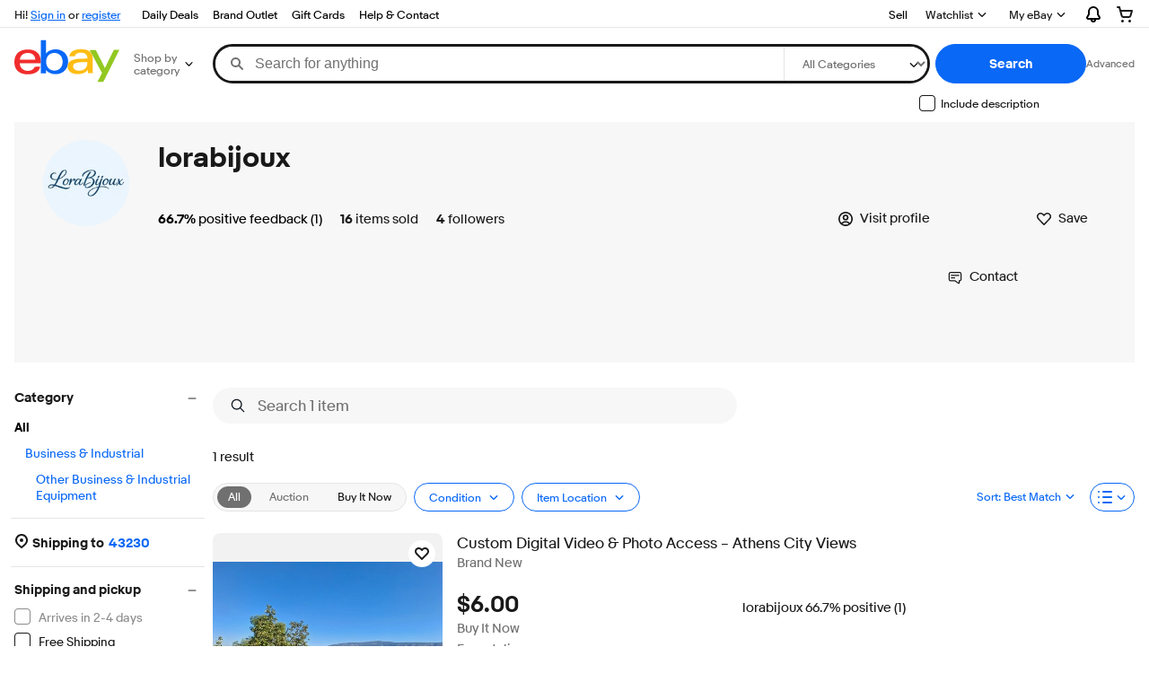

--- FILE ---
content_type: text/html; charset=utf-8
request_url: https://www.ebay.com/sch/i.html?item=147068773560&rt=nc&_trksid=p4429486.m3561.l161211&_ssn=lorabijoux
body_size: 83738
content:
<!DOCTYPE html><!--[if IE 9]><html class="ie9" lang="en"><![endif]--><!--[if gt IE 9]><!--><html lang="en"><!--<![endif]--><!--M_fbd99063#s0-2-1--><noscript class=x-page-config></noscript><!--M_fbd99063/--><head><!--M_fbd99063#s0-2-4--><meta http-equiv=X-UA-Compatible content=IE=edge><!-- SEO METADATA START --><meta Property="og:type" Content="website" /><meta name="description" content="Shop eBay for great deals from lorabijoux!" /><meta name="robots" content="noindex" /><meta Property="og:url" Content="https://www.ebay.com/sch/i.html?_ssn=lorabijoux" /><meta Content="Shop eBay for great deals from lorabijoux!" Property="og:description" /><meta Property="og:image" Content="https://ir.ebaystatic.com/cr/v/c1/ebay-logo-1-1200x630-margin.png" /><meta property="fb:app_id" content="102628213125203" /><meta name="google-adsense-account" content="sites-7757056108965234" /><meta Property="og:site_name" Content="eBay" /><link href="https://i.ebayimg.com" rel="preconnect" /><meta name="referrer" content="unsafe-url" /><link rel="preconnect" href="https://ir.ebaystatic.com" /><meta name="msvalidate.01" content="34E98E6F27109BE1A9DCF19658EEEE33" /><meta Property="og:title" Content="Items for sale by lorabijoux | eBay" /><meta name="y_key" content="acf32e2a69cbc2b0" /><title>Items for sale by lorabijoux | eBay</title><meta name="google-site-verification" content="8kHr3jd3Z43q1ovwo0KVgo_NZKIEMjthBxti8m8fYTg" /><meta name="yandex-verification" content="6e11485a66d91eff" /><!-- SEO METADATA END --><link rel=dns-prefetch href=//i.ebayimg.com><link rel=dns-prefetch href=//ir.ebaystatic.com><link rel=dns-prefetch href=//rover.ebay.com><link rel=dns-prefetch href=//svcs.ebay.com><link rel=dns-prefetch href=//pulsar.ebay.com><link rel=dns-prefetch href="//www.google.com/"><link rel=dns-prefetch href=//tpc.googlesyndication.com><link rel=dns-prefetch href=//securepubads.g.doubleclick.net><meta name=viewport content="width=device-width, initial-scale=1, minimum-scale=1"><link rel="dns-prefetch" href="//ir.ebaystatic.com"><link rel="dns-prefetch" href="//secureir.ebaystatic.com"><link rel="dns-prefetch" href="//i.ebayimg.com"><link rel="dns-prefetch" href="//rover.ebay.com"><script>$ssgST=new Date().getTime();!function(){if("PerformanceLongTaskTiming" in window){var g=window.__tti={e:[]};g.o=new PerformanceObserver(function(l){g.e=g.e.concat(l.getEntries())});g.o.observe({entryTypes:["longtask"]})}}();</script><link rel="stylesheet" type="text/css" href="https://ir.ebaystatic.com/rs/c/globalheaderweb/index_lcNW.6b63a00c.css"><style>
        .scandal-placement {
            clear: both;
            margin-bottom: 10px;
        }
    </style><!--M_fbd99063^s0-2-4-8 s0-2-4 8--><noscript></noscript><!--M_fbd99063/--><!--M_fbd99063/--><style>
            .s-card__sep > div {
                display: inline-block;
            }
            .s-card__sep > div span {
                align-items: end;
                display: flex;
                position: absolute;
                top: 0;
                left: 0;
                right: 0;
                bottom: 0;
            }
        </style><style>
            @font-face{font-family:"s-ketr818";src:url([data-uri]);}.fj_s-lgw5084_s-nztx526{font-family:"s-ketr818", "Market Sans", Arial, sans-serif;}.fj_s-lgw5084_s-nztx526 [aria-hidden]{user-select: none;}
        </style><style>
            @font-face{font-family:"s-f6gj577";src:url([data-uri]);}.fj_s-nztx526_s-lgw5084{font-family:"s-f6gj577", "Market Sans", Arial, sans-serif;}.fj_s-nztx526_s-lgw5084 [aria-hidden]{user-select: none;}
        </style><script> (function(){ const __i='cHJldmlvdXNFbGVtZW50U2libGluZw==',__S='c3BsaXQ=',__U='cmVtb3ZlQ2hpbGQ=',__V='aW5zZXJ0QWRqYWNlbnRFbGVtZW50',__h='aWQ=',__s='YWZ0ZXJlbmQ=',__d='cmVtb3ZlQXR0cmlidXRl',__p=atob,__8='cGFyZW50RWxlbWVudA==',__I=parseInt,__O='c2xpY2U=',__b='dGV4dENvbnRlbnQ=',__6='YmVmb3JlYmVnaW4=',__Z='Z2V0QXR0cmlidXRl'; const __w=(__z)=>{ const __m=__z[__p(__S)]('|'); const __v=__p(__m[1])[__p(__S)]('|'); const __M=__I(__v[0]); const __2=__I(__v[1]); return 's-'+__p(__m[0][__p(__O)](__M,__2)); }; const __f=(__a)=>{ const __9=__w(__a[0]); const __B=__w(__a[1]); try { var __g=document.getElementById(__9), __u=__B===__g[__p(__i)][__p(__Z)](__p(__h)), __q=__g[__p(__8)][__p(__U)](__g), __R=__u?__p(__s):__p(__6); __q[__p(__b)]=''; document.getElementById(__B)[__p(__V)](__R,__q); } catch (_) {} }; window.addEventListener('load',()=>{ __f(['s-0.45vhenfiaHY2Zzk3NQ==2fb803|MTJ8MjQ=', 's-bGd3NTA4NA==0.45vhenfi2fb803|MnwxNA==']);__f(['s-bGd3NTA4NA==0.45vhenfi2fb803|MnwxNA==', 's-0.45vhenfibnp0eDUyNg==2fb803|MTJ8MjQ=']);__f(['s-0.amk4MTcyMQ==45vhenfi2fb803|NHwxNg==', 's-0.45vhenfiaHY2Zzk3NQ==2fb803|MTJ8MjQ=']); }); }()); </script><script type="text/javascript"  data-inlinepayload='{"loggerProps":{"serviceName":"r1srpnweb","serviceConsumerId":"urn:ebay-marketplace-consumerid:13051638-8fe9-4380-8d03-c2b176530b4a","serviceVersion":"srpnweb-2.18.249_20260130004046920","siteId":0,"environment":"production","captureUncaught":true,"captureUnhandledRejections":true,"endpoint":"https://svcs.ebay.com/","pool":"r1srpnwebcont"}}'>(()=>{"use strict";const e={unstructured:{message:"string"},event:{kind:"string",detail:"string"},exception:{"exception.type":"string","exception.message":"string","exception.stacktrace":"string","exception.url":"string"}},t=JSON.parse('{"logs":"https://ir.ebaystatic.com/cr/ebay-rum/cdn-assets/logs.5b92558a43dffd30afb9.bundle.js","metrics":"https://ir.ebaystatic.com/cr/ebay-rum/cdn-assets/metrics.5b92558a43dffd30afb9.bundle.js"}');const r=async e=>{let r=2;const n=async()=>{let o;r--;try{o=await import(t[e])}catch(e){if(r>0)return console.error("@ebay/rum-web failed to lazy load module; retrying",e),n();throw console.error("@ebay/rum-web failed to lazy load module; fatal",e),e}return function(e,t){if("object"!=typeof(r=e)||null===r||Array.isArray(r)||e.key!==t||void 0===e.factory)throw new Error("Invalid module loaded");var r}(o,e),o};return n()},n=(e,t)=>{const r="undefined"!=typeof window?window.location.href:"/index.js";return{type:"exception","exception.context":t||"","exception.type":e?.name||"","exception.message":e?.message||"","exception.stacktrace":e?.stack||"","exception.url":r}},o=(e,t,n)=>{let o=!1;const i=[];let a=e=>{o?(e=>{console.warn("Logger failed initialization (see earlier error logs) — failed to send log: ",e)})(e):i.push(e)};return n({event:"Preload",value:a}),r("logs").then((r=>{const{factory:n}=r;return n(e,t)})).then((e=>{a=e,n({event:"Complete",value:a}),i.forEach((e=>a(e))),i.length=0})).catch((e=>{console.error(e.message),o=!0,n({event:"Error",value:e}),i.forEach((e=>a(e))),i.length=0})),t=>{((e,t)=>"shouldIgnore"in e&&void 0!==e.shouldIgnore?e.shouldIgnore(t):"ignoreList"in e&&void 0!==e.ignoreList&&((e,t)=>null!==Object.values(e).filter(Boolean).join(" ").match(t))(t,e.ignoreList))(e,t)||a(t)}},i=e=>({log:t=>e({type:"unstructured",message:t}),error:(t,r)=>e(n(t,r)),event:t=>e(t)}),a="@ebay/rum/request-status",s=Symbol.for("@ebay/rum/logger"),c=Symbol.for("@ebay/rum/meter"),l=e=>{window.dispatchEvent(new CustomEvent("@ebay/rum/ack-status",{detail:e}))};function u(e,t){!1===e&&new Error(`RUM_INLINE_ERR_CODE: ${t}`)}(t=>{const u=(()=>{let e={status:"Initialize"};const t=()=>l(e);return window.addEventListener(a,t),{updateInlinerState:t=>{e=t,l(e)},dispose:()=>window.removeEventListener(a,t)}})();try{const a=((t,r=(()=>{}))=>{if((e=>{if(!e.endpoint)throw new Error('Unable to initialize logger. "endpoint" is a required property in the input object.');if(!e.serviceName)throw new Error('Unable to initialize logger. "serviceName" is a required property in the input object.');if(e.customSchemas&&!e.namespace)throw new Error('Unable to initialize logger. "namespace" is a required property in the input object if you provide customeSchemas.')})(t),"undefined"==typeof window)return{...i((()=>{})),noop:!0};const a={...t.customSchemas,...e},s=o((e=>{return"ignoreList"in e?{...e,ignoreList:(t=e.ignoreList,new RegExp(t.map((e=>`(${e})`)).join("|"),"g"))}:e;var t})(t),a,r);return t.captureUncaught&&(e=>{window.addEventListener("error",(t=>{if(t.error instanceof Error){const r=n(t.error,"Uncaught Error Handler");e(r)}}))})(s),t.captureUnhandledRejections&&(e=>{window.addEventListener("unhandledrejection",(t=>{if(t.reason instanceof Error){const r=n(t.reason,"Unhandled Rejection Handler");e(r)}}))})(s),i(s)})(t.loggerProps,(e=>t=>{if("Error"===t.event)return((e,t)=>{e.updateInlinerState({status:"Failure",error:t.value})})(e,t);var r;e.updateInlinerState({status:(r=t.event,"Complete"===r?"Success":r),logger:i(t.value)})})(u));t.onLoggerLoad&&t.onLoggerLoad(a),window[s]=a,(async e=>{const{enableWebVitals:t,enableMetrics:n}=e.options??{};if(!t&&!n)return;const o=await(async e=>{try{const t=await r("metrics"),{factory:n}=t,{initializeWebVitals:o,initializeMeter:i}=n,{meter:a,flushAndShutdownOnce:s}=i(e);return e.options?.enableWebVitals&&o(a),{meter:a,flushAndShutdownOnce:s}}catch(e){return console.error("[initializeMeterAsync] Failed to initialize metrics:",e),null}})({...e.loggerProps,options:{enableWebVitals:t}}),i=null===o?new Error("initializeMeterAsync failed"):void 0;e.onMeterLoad?.(o,i),window[c]=o})(t)}catch(e){u.updateInlinerState({status:"Failure",error:e})}})({onLoggerLoad:()=>{},...(()=>{u(null!==document.currentScript,1);const e=document.currentScript.dataset.inlinepayload;return u(void 0!==e,2),JSON.parse(e)})()})})();</script><!--M_fbd99063#s0-2-7--><script id=ebay-rum></script><!--M_fbd99063/--><!--M_fbd99063#s0-2-8--><noscript></noscript><!--M_fbd99063/--><script>$mbp_M_fbd99063="https://ir.ebaystatic.com/rs/c/srpnweb/"</script><link rel="stylesheet" crossorigin href="https://ir.ebaystatic.com/rs/c/srpnweb/vendor-CRev5dB6.css"><link rel="stylesheet" crossorigin href="https://ir.ebaystatic.com/rs/c/srpnweb/common-aFYh1IvE.css"><link rel="stylesheet" crossorigin href="https://ir.ebaystatic.com/rs/c/srpnweb/large-d-voP_p_.css"><script>(function(w, d, e, u, c, g, a, b){ w["SSJSConnectorObj"] = w["SSJSConnectorObj"] || {ss_cid : c, domain_info: "auto"}; w[g] = function(i, j){w["SSJSConnectorObj"][i] = j}; a = d.createElement(e); a.async = true; a.src = u; b = d.getElementsByTagName(e)[0]; b.parentNode.insertBefore(a, b); })(window,document,"script","https://ir.ebaystatic.com/cr/v/c01/radware_stormcaster_v24.js","bjp5","ssConf"); ssConf("c1" , "https://cas.avalon.perfdrive.com"); var __uzdbm_3="7f6000e23109c3-529f-4f78-8f5d-efce606fb50817698046460320-2585e09fd8761ccd10";var __uzdbm_4="false";</script><script src="https://ir.ebaystatic.com/rs/c/-ebay/resource-client/rum.5a3a43c7.js"></script></head><body class="s-page no-touch skin-large"><script>
    'use strict';

    // TODO: An element with id SRP can break this. Add typecheck
    window.SRP = window.SRP || {};

    // Initialize metrics
    window.SRP.metrics = {
        counters: {
            imageLoadError: {
                count: 0,
                tag: 'imglderr'
            },
            imageEmptyError: {
                count: 0,
                tag: 'imgempty'
            },
            watchListError: {
                count: 0,
                tag: 'watcherr'
            },
            misMatchedResourceLoaded: {
                count: 0,
                tag: 'mismatched'
            },
            misMatchedFallbackFailed: {
                count: 0,
                tag: 'mismatchedfailed'
            }
        },
        static: {
            riverItemCount: 0
        }
    };

    window.SRP.metrics.registerMetric = function (metricName) {
        if (typeof metricName === 'string') {
            var counters = window.SRP.metrics.counters;
            counters[metricName] = {
                count: 0,
                tag: metricName
            };
        }
    };

    window.SRP.metrics.incrementCounter = function (counterName, value) {
        var counters = window.SRP.metrics.counters;
        value = value || 1;
        if (counters && counters[counterName]) {
            counters[counterName].count += value;
        }
    };

    window.SRP.metrics.updateMetric = function (metricName, value) {
        var metricList = window.SRP.metrics.static;
        if (metricList) {
            metricList[metricName] = value;
        }
    };

    window.SRP.metrics.flushMetrics = function () {
        var metricsList = window.SRP.metrics.counters;
        if (window.SRP.isSampledForMonitoring) {
            for (var metricName in metricsList) {
                if (Object.prototype.hasOwnProperty.call(metricsList, metricName)) {
                    var metric = metricsList[metricName];
                    if (metric.count > 0) {
                        var xhr = new XMLHttpRequest();
                        xhr.open('POST', './update', true);
                        xhr.setRequestHeader('srt', window.SRP.token);
                        var data = {
                            t: metric.tag,
                            v: metric.count
                        };
                        xhr.send(JSON.stringify(data));
                        metric.count = 0;
                    }
                }
            }
        }
    };

    if (window.sessionStorage) {
        var searchQueryString = window.location.search;
        if (window.sessionStorage.getItem('SRP_last_query') !== searchQueryString) {
            // Flush metrics every 10 seconds
            setInterval(function () {
                if (window.SRP && window.SRP.metrics) {
                    window.SRP.metrics.flushMetrics();
                }
            }, 10000);
        }
        window.sessionStorage.setItem('SRP_last_query', searchQueryString);
    }
</script><script>
    if (window.SRP) {
        window.SRP.token = '01000b000000506707d94490f9d8a634b966971efcc796346d92e3ca0795e6b1d34675da95bd160e6344602a0077ed4ed68c39359fbcacb693ba98599abac229c7d12ab7da8c188ff865df015726043013cb076f04cbe2';
        window.SRP.isSampledForMonitoring = false;
    }
</script><!--M_fbd99063#s0-2-12-2--><noscript></noscript><!--M_fbd99063/--><div class=x-header><script type="text/javascript">var GHpre = {"ghxc":[],"ghxs":["gh.evo.2b"],"userAuth":false,"userId":"","fn":"","shipToLocation":"43230"}</script><!--globalheaderweb#s0-1-4--><link rel="manifest" href="https://www.ebay.com/manifest.json"><!--globalheaderweb#s0-1-4-1-0--><script>
(function(){const e=window.GH||{};try{const o=e=>e==="true";const t=o("false");const i=/[\W_]/g;const r=window.location.hostname.includes("sandbox");let n="https://www.ebay.com";if(r){n=n.replace("www","sandbox")}e.__private=e.__private||{};e.C={siteId:"0",env:"production",lng:"en-US",pageId:Number("2334524"),xhrBaseUrl:n};e.__private.risk={behavior_collection_interval:JSON.parse("{\"2500857\":5000,\"2507978\":5000,\"default\":15000}"),id:window.GHpre?.userId};e.__private.fsom={linkUrl:"https://www.m.ebay.com",linkText:"Switch to mobile site"};e.__private.ACinit={isGeo:o("false"),isQA:t,factors:JSON.parse("[\"gh.evo.2b\"]")};e.__private.isQA=t;try{e.__private.ghx=[...(window.GHpre?.ghxc||[]).map((e=>e.replace(i,""))),...(window.GHpre?.ghxs||[]).map((e=>e.replace(i,"")))]}catch(o){e.__private.ghx=[]}e.resetCart=function(o){const t=new CustomEvent("updateCart",{detail:o});document.dispatchEvent(t);e.__private.cartCount=o};e.userAuth=window.GHpre?.userAuth||false;e.shipToLocation=window.GHpre?.shipToLocation;window.GH=e}catch(o){console.error(o);window.GH=e||{}}})();
</script><!--globalheaderweb/--><!--globalheaderweb#s0-1-4-1-2--><script>
    window.GH.__private.scandal = {
        isGeo: function() {return false;},
        getPageID: function() {return 2334524;},
        getSiteID: function() {return "0";}
    };
</script><!--globalheaderweb/--><!--globalheaderweb#s0-1-4-2-0--><!--globalheaderweb/--><!--globalheaderweb^s0-1-4-3 s0-1-4 3--><!--globalheaderweb/--><!--globalheaderweb^s0-1-4-4 s0-1-4 4--><!--globalheaderweb/--><!--globalheaderweb^s0-1-4-5 s0-1-4 5--><div data-marko-key="@gh-border s0-1-4-5" id="gh-gb" class="gh-sch-prom" tabindex="-1"></div><!--globalheaderweb/--><div class="ghw"><header data-marko-key="@gh s0-1-4" id="gh" class="gh-header"><div class="gh-a11y-skip-button"><a class="gh-a11y-skip-button__link" href="#mainContent" tabindex="1">Skip to main content</a></div><nav class="gh-nav"><div class="gh-nav__left-wrap"><!--globalheaderweb#s0-1-4-8-3[0]-0--><span class="gh-identity"><span data-marko-key="5 s0-1-4-8-3[0]-0" id="gh-ident-srvr-wrap" class="gh-identity__srvr"><!--F#6--><span class="gh-identity__greeting">Hi <span><span id="gh-ident-srvr-name"></span>!</span></span><!--F/--><!--F#7--><script>
    (function(){
        const pre = window.GHpre || {};
        function hide() {
            const wrap = document.getElementById('gh-ident-srvr-wrap');
            if (wrap) { wrap.classList.add('gh-identity__srvr--unrec') };
        }
        if (pre.userAuth) {
            const nm = document.getElementById('gh-ident-srvr-name');
            const user = GH.C.siteId === '77' ? pre.userId || pre.fn : pre.fn || pre.userId;
            nm && user ? nm.textContent = decodeURIComponent(user) : hide();
        } else {
            hide();
        }
    })();
</script><!--F/--><!--globalheaderweb^s0-1-4-8-3[0]-0-8 s0-1-4-8-3[0]-0 8--><span class="gh-identity-signed-out-unrecognized">Hi! <a _sp="m570.l1524" href="https://signin.ebay.com/ws/eBayISAPI.dll?SignIn&amp;sgfl=gh">Sign in</a><span class="hide-at-md"> or <a _sp="m570.l2621" href="https://signup.ebay.com/pa/crte">register</a></span></span><!--globalheaderweb/--></span></span><!--globalheaderweb/--><span class="gh-nav-link"><a _sp="m570.l3188" href="https://www.ebay.com/deals" aria-label="Daily Deals">Daily Deals</a></span><span class="gh-nav-link"><a _sp="m570.l47233" href="https://www.ebay.com/b/Brand-Outlet/bn_7115532402" aria-label="Brand Outlet">Brand Outlet</a></span><span class="gh-nav-link"><a _sp="m570.l174317" href="https://www.ebay.com/giftcards" aria-label="Gift Cards">Gift Cards</a></span><span class="gh-nav-link"><a _sp="m570.l1545" href="https://www.ebay.com/help/home" aria-label="Help &amp; Contact">Help &amp; Contact</a></span></div><div class="gh-nav__right-wrap"><!--globalheaderweb#s0-1-4-8-8--><!--globalheaderweb/--><!--globalheaderweb#s0-1-4-8-9--><!--globalheaderweb/--><span class="gh-nav-link" data-id="SELL_LINK"><a _sp="m570.l1528" href="https://www.ebay.com/sl/sell" aria-label="Sell">Sell</a></span><!--globalheaderweb#s0-1-4-8-12-0--><div class="gh-flyout is-right-aligned gh-watchlist"><!--F#1--><a class="gh-flyout__target" href="https://www.ebay.com/mye/myebay/watchlist" _sp="m570.l47137"><!--F#6--><span class="gh-watchlist__target">Watchlist</span><!--F/--><!--F#7--><svg class="gh-flyout__chevron icon icon--12" focusable="false" tabindex="-1" aria-hidden="true"><defs><symbol viewBox="0 0 12 12" id="icon-chevron-down-12"><path fill-rule="evenodd" clip-rule="evenodd" d="M1.808 4.188a.625.625 0 0 1 .884 0L6 7.495l3.308-3.307a.625.625 0 1 1 .884.885l-3.75 3.749a.625.625 0 0 1-.884 0l-3.75-3.749a.626.626 0 0 1 0-.885Z"></path></symbol></defs><use href="#icon-chevron-down-12"></use></svg><!--F/--></a><button aria-controls="s0-1-4-8-12-0-0-dialog" aria-expanded="false" aria-haspopup="true" class="gh-flyout__target-a11y-btn" tabindex="0">Expand Watch List</button><!--F/--><div class="gh-flyout__dialog" id="s0-1-4-8-12-0-0-dialog"><div class="gh-flyout__box"><!--F#4--><!--F/--></div></div></div><!--globalheaderweb/--><!--globalheaderweb#s0-1-4-8-13--><!--globalheaderweb^s0-1-4-8-13-0 s0-1-4-8-13 0--><div class="gh-flyout is-left-aligned gh-my-ebay"><!--F#1--><a class="gh-flyout__target" href="https://www.ebay.com/mys/home?source=GBH" _sp="m570.l2919"><!--F#6--><span class="gh-my-ebay__link gh-rvi-menu">My eBay<i class="gh-sprRetina gh-eb-arw gh-rvi-chevron"></i></span><!--F/--><!--F#7--><svg class="gh-flyout__chevron icon icon--12" focusable="false" tabindex="-1" aria-hidden="true"><use href="#icon-chevron-down-12"></use></svg><!--F/--></a><button aria-controls="s0-1-4-8-13-0-dialog" aria-expanded="false" aria-haspopup="true" class="gh-flyout__target-a11y-btn" tabindex="0">Expand My eBay</button><!--F/--><div class="gh-flyout__dialog" id="s0-1-4-8-13-0-dialog"><div class="gh-flyout__box"><!--F#4--><ul class="gh-my-ebay__list"><li class="gh-my-ebay__list-item"><a data-marko="{&quot;onclick&quot;:&quot;handleClick s0-1-4-8-13 false&quot;}" href="https://www.ebay.com/mye/myebay/summary" _sp="m570.l1533" tabindex="0">Summary</a></li><li class="gh-my-ebay__list-item"><a data-marko="{&quot;onclick&quot;:&quot;handleClick s0-1-4-8-13 false&quot;}" href="https://www.ebay.com/mye/myebay/rvi" _sp="m570.l9225" tabindex="0">Recently Viewed</a></li><li class="gh-my-ebay__list-item"><a data-marko="{&quot;onclick&quot;:&quot;handleClick s0-1-4-8-13 false&quot;}" href="https://www.ebay.com/mye/myebay/bidsoffers" _sp="m570.l1535" tabindex="0">Bids/Offers</a></li><li class="gh-my-ebay__list-item"><a data-marko="{&quot;onclick&quot;:&quot;handleClick s0-1-4-8-13 false&quot;}" href="https://www.ebay.com/mye/myebay/watchlist" _sp="m570.l1534" tabindex="0">Watchlist</a></li><li class="gh-my-ebay__list-item"><a data-marko="{&quot;onclick&quot;:&quot;handleClick s0-1-4-8-13 false&quot;}" href="https://www.ebay.com/mye/myebay/purchase" _sp="m570.l1536" tabindex="0">Purchase History</a></li><li class="gh-my-ebay__list-item"><a data-marko="{&quot;onclick&quot;:&quot;handleClick s0-1-4-8-13 false&quot;}" href="https://www.ebay.com/mye/buyagain" _sp="m570.l47010" tabindex="0">Buy Again</a></li><li class="gh-my-ebay__list-item"><a data-marko="{&quot;onclick&quot;:&quot;handleClick s0-1-4-8-13 false&quot;}" href="https://www.ebay.com/mys/home?CurrentPage=MyeBayAllSelling&amp;ssPageName=STRK:ME:LNLK:MESX&amp;source=GBH" _sp="m570.l1537" tabindex="0">Selling</a></li><li class="gh-my-ebay__list-item"><a data-marko="{&quot;onclick&quot;:&quot;handleClick s0-1-4-8-13 false&quot;}" href="https://www.ebay.com/mye/myebay/saved" _sp="m570.l187417" tabindex="0">Saved Feed</a></li><li class="gh-my-ebay__list-item"><a data-marko="{&quot;onclick&quot;:&quot;handleClick s0-1-4-8-13 false&quot;}" href="https://www.ebay.com/mye/myebay/savedsearches" _sp="m570.l9503" tabindex="0">Saved Searches</a></li><li class="gh-my-ebay__list-item"><a data-marko="{&quot;onclick&quot;:&quot;handleClick s0-1-4-8-13 false&quot;}" href="https://www.ebay.com/mye/myebay/savedsellers" _sp="m570.l9505" tabindex="0">Saved Sellers</a></li><li class="gh-my-ebay__list-item"><a data-marko="{&quot;onclick&quot;:&quot;handleClick s0-1-4-8-13 false&quot;}" href="https://ppcapp.ebay.com/myppc/wallet/list" _sp="m570.l200208" tabindex="0">Payments</a></li><li class="gh-my-ebay__list-item"><a data-marko="{&quot;onclick&quot;:&quot;handleClick s0-1-4-8-13 false&quot;}" href="https://www.ebay.com/g/mygarage" _sp="m570.l143039" tabindex="0">My Garage</a></li><li class="gh-my-ebay__list-item"><a data-marko="{&quot;onclick&quot;:&quot;handleClick s0-1-4-8-13 false&quot;}" href="https://www.ebay.com/d/myebay/preferences" _sp="m570.l196268" tabindex="0">Preferences</a></li><li class="gh-my-ebay__list-item"><a data-marko="{&quot;onclick&quot;:&quot;handleClick s0-1-4-8-13 false&quot;}" href="https://www.ebay.com/collection/hub" _sp="m570.l105163" tabindex="0">My Collection</a></li><li class="gh-my-ebay__list-item"><a data-marko="{&quot;onclick&quot;:&quot;handleClick s0-1-4-8-13 false&quot;}" href="https://mesg.ebay.com/mesgweb/ViewMessages/0" _sp="m570.l1539" tabindex="0">Messages</a></li><li class="gh-my-ebay__list-item"><a data-marko="{&quot;onclick&quot;:&quot;handleClick s0-1-4-8-13 false&quot;}" href="https://www.ebay.com/collection/category?notionalTypeId=Vault&amp;period=1Y" _sp="m570.l155388" tabindex="0">PSA Vault</a></li></ul><!--F/--></div></div></div><!--globalheaderweb/--><!--globalheaderweb/--><!--globalheaderweb#s0-1-4-8-14-0--><div class="gh-notifications"><div class="gh-flyout is-right-aligned gh-flyout--icon-target"><!--F#2--><button class="gh-flyout__target" aria-controls="s0-1-4-8-14-0-1-dialog" aria-expanded="false"><!--F#10--><span class="gh-hidden">Expand Notifications</span><svg class="icon icon--20" focusable="false" aria-hidden="true"><defs><symbol viewBox="0 0 20 20" id="icon-notification-20"><path fill-rule="evenodd" clip-rule="evenodd" d="M6 6.982a4 4 0 0 1 8 0v2.68c0 .398.106.79.307 1.135l1.652 2.827a.25.25 0 0 1-.216.376H4.256a.25.25 0 0 1-.216-.376l1.653-2.827A2.25 2.25 0 0 0 6 9.662v-2.68ZM4 7a6 6 0 1 1 12 0v2.662a.25.25 0 0 0 .034.126l1.652 2.827c.877 1.5-.205 3.385-1.943 3.385H13a3 3 0 0 1-6 0H4.256c-1.737 0-2.819-1.885-1.942-3.385l1.652-2.827A.25.25 0 0 0 4 9.662V7Zm5 9h2a1 1 0 1 1-2 0Z"></path></symbol></defs><use href="#icon-notification-20"></use></svg><!--F/--><!--F#11--><!--F/--></button><!--F/--><div class="gh-flyout__dialog" id="s0-1-4-8-14-0-1-dialog"><div class="gh-flyout__box"><!--F#4--><div class="gh-notifications__dialog"><div class="gh-notifications__notloaded"><span class="gh-notifications__signin">Please <a _sp="m570.l2881" href="https://signin.ebay.com/ws/eBayISAPI.dll?SignIn&amp;sgfl=nf&amp;ru=">sign-in</a> to view notifications.</span></div><div data-marko-key="@dynamic s0-1-4-8-14-0" class="gh-notifications__loaded"></div></div><!--F/--></div></div></div></div><!--globalheaderweb/--><div class="gh-cart"><!--globalheaderweb#s0-1-4-8-15-1--><div class="gh-flyout is-right-aligned gh-flyout--icon-target"><!--F#1--><a class="gh-flyout__target" href="https://cart.ebay.com" _sp="m570.l2633"><!--F#6--><span class="gh-cart__icon" aria-label="Your shopping cart contains 0 items"><svg class="icon icon--20" focusable="false" aria-hidden="true"><defs><symbol viewBox="0 0 20 20" id="icon-cart-20"><path fill-rule="evenodd" clip-rule="evenodd" d="M2.236 4H1a1 1 0 1 1 0-2h1.97c.458-.014.884.296 1 .755L4.855 6H17c.654 0 1.141.646.962 1.274l-1.586 5.55A3 3 0 0 1 13.491 15H7.528a3 3 0 0 1-2.895-2.21L2.236 4Zm4.327 8.263L5.4 8h10.274l-1.221 4.274a1 1 0 0 1-.962.726H7.528a1 1 0 0 1-.965-.737Z"></path><path d="M8 18.5a1.5 1.5 0 1 1-3 0 1.5 1.5 0 0 1 3 0Zm6.5 1.5a1.5 1.5 0 1 0 0-3 1.5 1.5 0 0 0 0 3Z"></path></symbol></defs><use href="#icon-cart-20"></use></svg></span><!--F/--><!--F#7--><!--F/--></a><button aria-controls="s0-1-4-8-15-1-0-dialog" aria-expanded="false" aria-haspopup="true" class="gh-flyout__target-a11y-btn" tabindex="0">Expand Cart</button><!--F/--><div class="gh-flyout__dialog" id="s0-1-4-8-15-1-0-dialog"><div class="gh-flyout__box"><!--F#4--><div class="gh-cart__dialog"><div class="gh-flyout-loading gh-cart__loading"><span class="progress-spinner progress-spinner--large gh-flyout-loading__spinner" role="img" aria-label="Loading..."><svg class="icon icon--30" focusable="false" aria-hidden="true"><defs><symbol viewBox="0 0 24 24" fill="none" id="icon-spinner-30"><path fill-rule="evenodd" clip-rule="evenodd" d="M12 2C10.0222 2 8.08879 2.58649 6.4443 3.6853C4.79981 4.78412 3.51809 6.3459 2.76121 8.17317C2.00433 10.0004 1.8063 12.0111 2.19215 13.9509C2.578 15.8907 3.53041 17.6725 4.92894 19.0711C6.32746 20.4696 8.10929 21.422 10.0491 21.8079C11.9889 22.1937 13.9996 21.9957 15.8268 21.2388C17.6541 20.4819 19.2159 19.2002 20.3147 17.5557C21.4135 15.9112 22 13.9778 22 12C22 11.4477 22.4477 11 23 11C23.5523 11 24 11.4477 24 12C24 14.3734 23.2962 16.6935 21.9776 18.6668C20.6591 20.6402 18.7849 22.1783 16.5922 23.0866C14.3995 23.9948 11.9867 24.2324 9.65892 23.7694C7.33115 23.3064 5.19295 22.1635 3.51472 20.4853C1.83649 18.8071 0.693605 16.6689 0.230582 14.3411C-0.232441 12.0133 0.00519943 9.60051 0.913451 7.4078C1.8217 5.21509 3.35977 3.34094 5.33316 2.02236C7.30655 0.703788 9.62663 0 12 0C12.5523 0 13 0.447715 13 1C13 1.55228 12.5523 2 12 2Z" fill="var(--color-spinner-icon-background, #3665F3)"></path><path fill-rule="evenodd" clip-rule="evenodd" d="M14.1805 1.17194C14.3381 0.642616 14.895 0.341274 15.4243 0.498872C17.3476 1.07149 19.0965 2.11729 20.5111 3.54055C21.9257 4.96382 22.9609 6.71912 23.5217 8.64584C23.6761 9.17611 23.3714 9.73112 22.8411 9.88549C22.3108 10.0399 21.7558 9.73512 21.6015 9.20485C21.134 7.59925 20.2715 6.13651 19.0926 4.95045C17.9138 3.76439 16.4563 2.8929 14.8536 2.41572C14.3243 2.25812 14.0229 1.70126 14.1805 1.17194Z" fill="var(--color-spinner-icon-foreground, #E5E5E5)"></path></symbol></defs><use href="#icon-spinner-30"></use></svg></span><span>Loading...</span></div><div data-marko-key="@dynamic s0-1-4-8-15-1" id="gh-minicart-hover-body"></div></div><!--F/--></div></div></div><!--globalheaderweb/--></div></div></nav><section data-marko-key="@gh-main s0-1-4" class="gh-header__main"><div class="gh-header__logo-cats-wrap"><a href="https://www.ebay.com" _sp="m570.l2586" class="gh-logo" tabindex="2"><svg xmlns="http://www.w3.org/2000/svg" width="117" height="48" viewBox="0 0 122 48.592" id="gh-logo" aria-labelledby="ebayLogoTitle"><title id="ebayLogoTitle">eBay Home</title><g><path fill="#F02D2D" d="M24.355 22.759c-.269-5.738-4.412-7.838-8.826-7.813-4.756.026-8.544 2.459-9.183 7.915zM6.234 26.93c.364 5.553 4.208 8.814 9.476 8.785 3.648-.021 6.885-1.524 7.952-4.763l6.306-.035c-1.187 6.568-8.151 8.834-14.145 8.866C4.911 39.844.043 33.865-.002 25.759c-.05-8.927 4.917-14.822 15.765-14.884 8.628-.048 14.978 4.433 15.033 14.291l.01 1.625z"></path><path fill="#0968F6" d="M46.544 35.429c5.688-.032 9.543-4.148 9.508-10.32s-3.947-10.246-9.622-10.214-9.543 4.148-9.509 10.32 3.974 10.245 9.623 10.214zM30.652.029l6.116-.034.085 15.369c2.978-3.588 7.1-4.65 11.167-4.674 6.817-.037 14.412 4.518 14.468 14.454.045 8.29-5.941 14.407-14.422 14.454-4.463.026-8.624-1.545-11.218-4.681a33.237 33.237 0 01-.19 3.731l-5.994.034c.09-1.915.185-4.364.174-6.322z"></path><path fill="#FFBD14" d="M77.282 25.724c-5.548.216-8.985 1.229-8.965 4.883.013 2.365 1.94 4.919 6.7 4.891 6.415-.035 9.826-3.556 9.794-9.289v-.637c-2.252.02-5.039.054-7.529.152zm13.683 7.506c.01 1.778.071 3.538.232 5.1l-5.688.032a33.381 33.381 0 01-.225-3.825c-3.052 3.8-6.708 4.909-11.783 4.938-7.532.042-11.585-3.915-11.611-8.518-.037-6.665 5.434-9.049 14.954-9.318 2.6-.072 5.529-.1 7.945-.116v-.637c-.026-4.463-2.9-6.285-7.854-6.257-3.68.021-6.368 1.561-6.653 4.2l-6.434.035c.645-6.566 7.53-8.269 13.595-8.3 7.263-.04 13.406 2.508 13.448 10.192z"></path><path fill="#92C821" d="M91.939 19.852l-4.5-8.362 7.154-.04 10.589 20.922 10.328-21.02 6.486-.048-18.707 37.251-6.85.039 5.382-10.348-9.887-18.393"></path></g></svg></a><!--globalheaderweb#s0-1-4-11-0--><div class="gh-categories"><div class="gh-flyout is-left-aligned"><!--F#2--><button class="gh-flyout__target" tabindex="3" aria-controls="s0-1-4-11-0-1-dialog" aria-expanded="false"><!--F#10--><span class="gh-categories__title">Shop by category</span><!--F/--><!--F#11--><svg class="gh-flyout__chevron icon icon--12" focusable="false" tabindex="-1" aria-hidden="true"><use href="#icon-chevron-down-12"></use></svg><!--F/--></button><!--F/--><div class="gh-flyout__dialog" id="s0-1-4-11-0-1-dialog"><div class="gh-flyout__box"><!--F#4--><!--F/--></div></div></div></div><!--globalheaderweb/--></div><form id="gh-f" class="gh-search" method="get" action="/sch/i.html" target="_top"><div id="gh-search-box" class="gh-search-box__wrap"><div class="gh-search__wrap"><!--globalheaderweb#s0-1-4-12-4--><div id="gh-ac-wrap" class="gh-search-input__wrap"><input data-marko="{&quot;oninput&quot;:&quot;handleTextUpdate s0-1-4-12-4 false&quot;,&quot;onfocusin&quot;:&quot;handleMarkTimer s0-1-4-12-4 false&quot;,&quot;onkeydown&quot;:&quot;handleMarkTimer s0-1-4-12-4 false&quot;}" data-marko-key="@input s0-1-4-12-4" id="gh-ac" class="gh-search-input gh-tb ui-autocomplete-input" title="Search" type="text" placeholder="Search for anything" aria-autocomplete="list" aria-expanded="false" size="50" maxlength="300" aria-label="Search for anything" name="_nkw" autocapitalize="off" autocorrect="off" spellcheck="false" autocomplete="off" aria-haspopup="true" role="combobox" tabindex="4"><!--globalheaderweb#s0-1-4-12-4-1-0--><svg data-marko-key="@svg s0-1-4-12-4-1-0" class="gh-search-input__icon icon icon--16" focusable="false" aria-hidden="true"><defs data-marko-key="@defs s0-1-4-12-4-1-0"><symbol viewBox="0 0 16 16" id="icon-search-16"><path d="M3 6.5a3.5 3.5 0 1 1 7 0 3.5 3.5 0 0 1-7 0Zm11.76 6.85-.021-.01-3.71-3.681-.025-.008A5.465 5.465 0 0 0 12 6.5 5.5 5.5 0 1 0 6.5 12a5.47 5.47 0 0 0 3.118-.972l3.732 3.732a1 1 0 0 0 1.41-1.41Z"></path></symbol></defs><use href="#icon-search-16"></use></svg><!--globalheaderweb/--><!--globalheaderweb^s0-1-4-12-4-@clear s0-1-4-12-4 @clear--><button data-marko="{&quot;onclick&quot;:&quot;handleClick s0-1-4-12-4-@clear false&quot;,&quot;onkeydown&quot;:&quot;handleKeydown s0-1-4-12-4-@clear false&quot;,&quot;onfocus&quot;:&quot;handleFocus s0-1-4-12-4-@clear false&quot;,&quot;onblur&quot;:&quot;handleBlur s0-1-4-12-4-@clear false&quot;}" class="gh-search-input__clear-btn icon-btn icon-btn--transparent icon-btn--small" data-ebayui type="button" aria-label="Clear search" tabindex="5"><!--globalheaderweb#s0-1-4-12-4-@clear-1-2-0--><svg data-marko-key="@svg s0-1-4-12-4-@clear-1-2-0" class="gh-search-input__clear-icon icon icon--16" focusable="false" aria-hidden="true"><defs data-marko-key="@defs s0-1-4-12-4-@clear-1-2-0"><symbol viewBox="0 0 16 16" id="icon-clear-16"><path d="M8 0a8 8 0 1 0 0 16A8 8 0 0 0 8 0Zm3.71 10.29a1 1 0 1 1-1.41 1.41L8 9.41l-2.29 2.3A1 1 0 0 1 4.3 10.3L6.59 8l-2.3-2.29a1.004 1.004 0 0 1 1.42-1.42L8 6.59l2.29-2.29a1 1 0 0 1 1.41 1.41L9.41 8l2.3 2.29Z"></path></symbol></defs><use href="#icon-clear-16"></use></svg><!--globalheaderweb/--></button><!--globalheaderweb/--></div><!--globalheaderweb/--><!--globalheaderweb#s0-1-4-12-5--><select data-marko="{&quot;onchange&quot;:&quot;handleCategorySelect s0-1-4-12-5 false&quot;}" aria-label="Select a category for search" class="gh-search-categories" size="1" id="gh-cat" name="_sacat" tabindex="5"><option value="0">All Categories</option><optgroup label="----------------------------------------"></optgroup><option value="20081">Antiques</option><option value="550"> Art</option><option value="2984"> Baby</option><option value="267"> Books &amp; Magazines</option><option value="12576"> Business &amp; Industrial</option><option value="625"> Cameras &amp; Photo</option><option value="15032"> Cell Phones &amp; Accessories</option><option value="11450"> Clothing, Shoes &amp; Accessories</option><option value="11116"> Coins &amp; Paper Money</option><option value="1"> Collectibles</option><option value="58058"> Computers/Tablets &amp; Networking</option><option value="293"> Consumer Electronics</option><option value="14339"> Crafts</option><option value="237"> Dolls &amp; Bears</option><option value="45100"> Entertainment Memorabilia</option><option value="99"> Everything Else</option><option value="172008"> Gift Cards &amp; Coupons</option><option value="26395"> Health &amp; Beauty</option><option value="11700"> Home &amp; Garden</option><option value="281"> Jewelry &amp; Watches</option><option value="11232"> Movies &amp; TV</option><option value="11233"> Music</option><option value="619"> Musical Instruments &amp; Gear</option><option value="1281"> Pet Supplies</option><option value="870"> Pottery &amp; Glass</option><option value="10542"> Real Estate</option><option value="316"> Specialty Services</option><option value="888"> Sporting Goods</option><option value="64482"> Sports Mem, Cards &amp; Fan Shop</option><option value="260"> Stamps</option><option value="1305"> Tickets &amp; Experiences</option><option value="220"> Toys &amp; Hobbies</option><option value="3252"> Travel</option><option value="1249"> Video Games &amp; Consoles</option></select><!--globalheaderweb/--></div></div><input type="hidden" value="R40" name="_from"><input type="hidden" name="_trksid" value="m570.l1313"><!--globalheaderweb#s0-1-4-12-8--><div class="gh-search-button__wrap"><!--globalheaderweb^s0-1-4-12-8-@btn s0-1-4-12-8 @btn--><button data-marko="{&quot;onclick&quot;:&quot;handleClick s0-1-4-12-8-@btn false&quot;,&quot;onkeydown&quot;:&quot;handleKeydown s0-1-4-12-8-@btn false&quot;,&quot;onfocus&quot;:&quot;handleFocus s0-1-4-12-8-@btn false&quot;,&quot;onblur&quot;:&quot;handleBlur s0-1-4-12-8-@btn false&quot;}" class="gh-search-button btn btn--primary" data-ebayui type="submit" id="gh-search-btn" role="button" value="Search" tabindex="6"><span class="gh-search-button__label">Search</span><!--globalheaderweb#s0-1-4-12-8-@btn-7-2-0--><svg data-marko-key="@svg s0-1-4-12-8-@btn-7-2-0" class="gh-search-button__icon icon icon--16" focusable="false" aria-hidden="true"><use href="#icon-search-16"></use></svg><!--globalheaderweb/--></button><!--globalheaderweb/--><a class="gh-search-button__advanced-link" href="https://www.ebay.com/sch/ebayadvsearch" _sp="m570.l2614" tabindex="7">Advanced</a></div><!--globalheaderweb/--></form></section></header></div><div id="widgets-placeholder" class="widgets-placeholder"></div><!--globalheaderweb/--><div class="ghw" id="glbfooter" style="display:none"><!--globalheaderweb#s0-1-5-1--><!--globalheaderweb/--><!--globalheaderweb#s0-1-5-2-0--><!--globalheaderweb/--></div><!-- ghw_reverted --><svg hidden><symbol id=svg-icon-arrow-down viewBox="0 0 32 32"><path d="M15.94 25.3L.47 8.06h30.95l-7.74 8.61z" /></symbol><symbol id=svg-icon-arrow-up viewBox="0 0 32 32"><path d="M16 8.5L1.05 22.43v1.07h29.9v-1.07z" /></symbol><symbol id=svg-icon-arrow-right viewBox="1.2 2.1 22 21"><path d="M11.7 22.1a1.48 1.48 0 0 1-1.02-.39 1.38 1.38 0 0 1-.4-1c0-.37.14-.71.4-.97l6.5-6.21H2.71c-1.04 0-1.51-.73-1.51-1.4 0-.68.47-1.4 1.5-1.4h14.48c-1.42-1.36-6.02-5.74-6.5-6.22-.3-.3-.44-.64-.44-1a1.37 1.37 0 0 1 .45-.97c.5-.48 1.35-.68 2.03 0 .56.56 9.77 9.33 9.86 9.42l.17.17-.17.16-9.86 9.42c-.26.26-.64.39-1.02.39" /></symbol><symbol id=svg-icon-cart viewBox="0 0 40 32"><path d="M39.727 7.727c-.39-.624-1.249-1.405-2.966-1.405-1.873-.078-24.273 0-25.6 0L9.21 1.093a1.173 1.173 0 0 0-1.093-.78H1.483C.781.313.312.781.312 1.484S.78 2.655 1.483 2.655h5.854l7.649 20.293c.156.468.624.78 1.093.78h18.419c.702 0 1.249-.39 1.483-1.015.156-.39 1.015-2.732 1.873-5.073.859-2.419 1.795-4.917 2.029-5.698.624-1.717.546-3.2-.156-4.215zm-2.029 3.356c-.312.78-1.171 3.278-2.107 5.698a145.091 145.091 0 0 0-1.639 4.605H16.859L12.02 8.664h24.663c.39 0 .859.078 1.093.39.312.312.234 1.093-.078 2.029zM19.902 29.112a2.888 2.888 0 1 1-5.776 0 2.888 2.888 0 0 1 5.776 0zM36.761 29.112a2.888 2.888 0 1 1-5.776 0 2.888 2.888 0 0 1 5.776 0z" /></symbol><symbol id=svg-icon-check viewBox="0 0 32 32"><path d="M27.81 4.04l-17 17.16-6.93-6.93-3.3 3.61 10.23 9.94L31.43 7.35 27.8 4.04z" /></symbol><symbol id=svg-icon-arrow-cta viewBox="0 0 12 12"><g fill=none fill-rule=evenodd><path d=M-6-6h24v24H-6z /><path fill=#151E27 stroke=#151E27 stroke-width=.3 d="M8.76 6.44L5.5 9.72a.6.6 0 0 0 0 .82c.2.2.6.22.82 0L11 5.85 6.3 1.17c-.27-.28-.6-.2-.82 0a.56.56 0 0 0 0 .82l3.28 3.28H1.62c-.4 0-.6.3-.6.58 0 .3.19.59.6.59h7.14z" /></g></symbol><symbol id=svg-icon-fiter-evolution viewBox="0 0 12 11"><path fill=#0654ba fill-rule=nonzero d="M8 9.33a1 1 0 00-1-1H5a1 1 0 100 2h2a1 1 0 001-1zm-7-7h10a1 1 0 000-2H1a1 1 0 000 2zm9 3a1 1 0 00-1-1H3a1 1 0 000 2h6a1 1 0 001-1z" /></symbol><symbol id=svg-icon-sort-evolution viewBox="0 0 12 15"><path fill-rule=evenodd stroke-width=.5 d="M1.71 9c.2 0 .38.06.51.18l3.8 3.32 3.8-3.32a.8.8 0 01.97.03c.26.24.28.6.04.85l-4.3 3.76a.8.8 0 01-1.02 0l-4.3-3.76a.57.57 0 01-.15-.68A.73.73 0 011.7 9zM6.5 1.18l4.3 3.76c.2.18.27.44.15.68a.73.73 0 01-.65.38.78.78 0 01-.51-.18L5.98 2.5l-3.8 3.32a.8.8 0 01-.97-.03.57.57 0 01-.04-.85l4.3-3.76a.8.8 0 011.02 0z" /></symbol><symbol id=svg-icon-chevron-down viewBox="0 0 12 7"><path d="M6 5.31L1.138.205a.65.65 0 0 0-.943 0A.721.721 0 0 0 0 .672v.056c.007.17.072.338.195.467l5.334 5.6c.126.132.29.2.455.205h.032a.652.652 0 0 0 .455-.205l5.334-5.6A.714.714 0 0 0 12 .723V.677a.714.714 0 0 0-.195-.472.65.65 0 0 0-.944 0L6 5.31z" /></symbol><symbol id=svg-icon-chevron-left viewBox="0 0 32 32"><path d="M25.14 3.84L9.74 19.23l-3.26-3.27L21.88.57l3.26 3.27zM9.74 12.7l15.4 15.4-3.27 3.26-15.39-15.4 3.27-3.26zm0 6.53zm-3.26-3.27z" /></symbol><symbol id=svg-icon-chevron-right viewBox="0 0 32 32"><path d="M7.06 27.98l15.3-15.28 3.23 3.24L10.3 31.23l-3.24-3.25zm15.3-8.8L7.05 3.9 10.31.65 25.6 15.94l-3.25 3.24zm0-6.48zm3.24 3.24z" /></symbol><symbol id=svg-icon-chevron-up viewBox="0 0 32 32"><path d="M28.13 25.74l-15.4-15.39L16 7.1l15.4 15.39-3.27 3.26zm-8.86-15.39l-15.4 15.4-3.26-3.27L16 7.08l3.26 3.27zm-6.53 0zM16 7.1z" /></symbol><symbol id=svg-icon-chevron-light-left viewBox="4 0 32 32"><path d="M28.18 1.33a1.23 1.23 0 0 0-1.72 0L12.4 15.38c-.23.23-.39.54-.39.85s.16.63.39.86l13.58 13.59c.24.23.55.39.86.39s.62-.16.86-.4c.47-.46.47-1.24 0-1.71L14.99 16.24l13.19-13.2c.47-.46.47-1.24 0-1.71z" /></symbol><symbol id=svg-icon-chevron-light-right viewBox="4 0 32 32"><path d="M12.41 1.33a1.23 1.23 0 0 1 1.72 0l14.05 14.05c.23.23.39.54.39.85s-.16.63-.4.86L14.6 30.68c-.24.23-.55.39-.86.39s-.63-.16-.86-.4a1.23 1.23 0 0 1 0-1.71L25.6 16.24 12.4 3.04a1.23 1.23 0 0 1 0-1.71z" /></symbol><symbol id=svg-icon-confirmation viewBox="0 0 32 32"><path fill=#5ba71b d="M16.009 32C7.167 32 0 24.832 0 15.991S7.168-.018 16.009-.018c8.842 0 16.009 7.168 16.009 16.009v.02c-.011 8.833-7.174 15.99-16.009 15.99zm0-29.681c-7.561 0-13.69 6.129-13.69 13.69s6.129 13.69 13.69 13.69 13.69-6.129 13.69-13.69-6.129-13.69-13.69-13.69z" /><path fill=#5ba71b d="M14.841 23.448h-.004a.9789.9789 0 0 1-.646-.242l-6.232-5.305a.9847.9847 0 0 1-.347-.751c0-.545.442-.987.987-.987.245 0 .469.089.641.237l5.434 4.637 8.181-10.741c.183-.238.468-.39.788-.39.548 0 .992.444.992.992 0 .228-.077.438-.206.605l-8.81 11.573c-.137.199-.39.358-.682.389h-.116z" /></symbol><symbol id=svg-icon-close viewBox="0 0 32 32"><path d="M31.43 2.85L29.04.45l-13.08 13.1L2.87.44.5 2.86l13.08 13.08L.49 29l2.38 2.39 13.09-13.08L29.04 31.4 31.43 29 18.34 15.93z" /></symbol><symbol id=svg-icon-caution-null viewBox="0 0 32 32"><path d="M29.82 29.07H2.22c-.73 0-1.27-.26-1.54-.73-.26-.47-.2-1.07.16-1.68l13.74-22.9c.37-.61.88-.95 1.43-.95s1.07.34 1.43.95l13.74 22.9c.37.61.43 1.21.16 1.68-.26.47-.8.73-1.52.73zm-13.8-25.6c-.32 0-.62.23-.87.63L1.41 27c-.23.4-.29.76-.15 1.01s.49.4.95.4h27.6c.46 0 .8-.15.95-.4s.08-.61-.15-1L16.87 4.1c-.24-.41-.55-.63-.86-.63z" /><path d="M16.01 22c.3 0 .56.11.78.33.21.21.32.47.32.78s-.11.56-.34.77c-.22.22-.48.32-.76.32s-.53-.1-.76-.32c-.22-.21-.33-.47-.33-.77s.1-.57.32-.78c.21-.21.47-.32.77-.32zm1.05-5.69c0 2.29-.47 4.16-1.05 4.16s-1.04-1.87-1.04-4.16.47-4.16 1.04-4.16 1.05 1.87 1.05 4.16z" /></symbol><symbol id=svg-icon-information viewBox="0 0 32 32"><path d="M15.991 12.986c-.625 0-1.132.507-1.132 1.132v8.737c.074.56.548.987 1.122.987s1.048-.427 1.122-.981l.001-8.743c0-.618-.496-1.121-1.112-1.131zM17.401 9.146c0 .748-.606 1.354-1.354 1.354s-1.354-.606-1.354-1.354c0-.748.606-1.354 1.354-1.354s1.354.606 1.354 1.354z" /><path d="M15.991 32C7.149 32-.018 24.832-.018 15.991S7.15-.018 15.991-.018C24.833-.018 32 7.15 32 15.991v.02c-.011 8.833-7.174 15.99-16.009 15.99zm0-29.681c-7.561 0-13.69 6.129-13.69 13.69s6.129 13.69 13.69 13.69 13.69-6.129 13.69-13.69-6.129-13.69-13.69-13.69z" /></symbol><symbol id=svg-icon-mail viewBox="0 0 36 32"><path d="M35.98 5.776V5.62c0-.078-.078-.078-.078-.156v-.078c0-.078-.078-.078-.156-.078l-.078-.078c-.078 0-.078 0-.156-.078h-.156H5.307 5.073c-.078 0-.078 0-.156.078-.078 0-.078.078-.078.078-.078 0-.078.078-.156.078v.078c0 .078-.078.078-.078.156V26.069c0 .39.312.78.78.78h29.971c.39 0 .781-.312.781-.78V5.854c-.078 0-.078 0-.156-.078zM20.293 16.937L7.493 6.635h25.6l-12.8 10.302zM6.088 25.366V7.493l13.58 10.927s.078.078.156.078c.156.078.312.156.468.156s.312-.078.468-.156L34.497 7.493v17.873H6.087z" /></symbol><symbol id=svg-icon-menu viewBox="0 0 32 32"><path d="M32.31 7.5H8.27c-.62 0-1.17-.47-1.17-1.18s.55-1.17 1.17-1.17h24.04c.63 0 1.17.55 1.17 1.17s-.54 1.17-1.17 1.17zM32.31 26.85H8.27c-.62 0-1.17-.55-1.17-1.17s.55-1.17 1.17-1.17h24.04c.63 0 1.17.54 1.17 1.17s-.54 1.17-1.17 1.17zM32.31 16.86H8.27c-.62 0-1.17-.55-1.17-1.17s.55-1.17 1.17-1.17h24.04c.63 0 1.17.54 1.17 1.17s-.54 1.17-1.17 1.17z" /></symbol><symbol id=svg-icon-notifications viewBox="0 0 40 32"><path d="M20.37 32a2.95 2.95 0 0 0 2.97-2.89h-5.86a2.83 2.83 0 0 0 2.9 2.89zM35.75 25.91s-2.9-2.34-4.45-4.14c-1.25-1.48-1.25-3.35-1.25-5.77 0-3.2.08-7.26-3.6-11.24a10.46 10.46 0 0 0-4.67-2.89C21.7 1.1 21 .54 20.2.54s-1.4.55-1.56 1.33a10.07 10.07 0 0 0-4.68 2.89C10.3 8.74 10.3 12.8 10.38 16c0 2.42.08 4.3-1.25 5.77a37.17 37.17 0 0 1-4.45 4.14c-.31.24-.47.7-.31 1.1s.47.62.94.62h29.66c.39 0 .78-.24.93-.63.32-.39.16-.85-.15-1.09zm-15.38-.23H8.04c.86-.78 1.87-1.8 2.65-2.66 1.8-2.02 1.72-4.44 1.72-7.02 0-3.2-.08-6.48 3.12-9.91C17.56 3.82 20.3 3.5 20.3 3.5h.08s2.73.31 4.76 2.58c3.12 3.43 3.12 6.71 3.12 9.91 0 2.58-.07 5 1.72 7.02.78.86 1.8 1.88 2.65 2.66H20.38z" /></symbol><symbol id=svg-icon-priority viewBox="0 0 32 32"><path fill=#dd1e31 d="M16 19c-.63 0-1.14-.51-1.14-1.14V9.13l-.01-.15a1.13 1.13 0 1 1 2.25.15v8.73c0 .62-.5 1.12-1.1 1.13zM17.4 22.86a1.35 1.35 0 1 1-2.7 0 1.35 1.35 0 0 1 2.7 0z" /><path fill=#dd1e31 d="M16 32a16 16 0 1 1 16-16V16a16 16 0 0 1-16 16zm0-29.68a13.69 13.69 0 1 0-.01 27.38 13.69 13.69 0 0 0 0-27.38z" /></symbol><symbol id=svg-icon-profile viewBox="0 0 32 32"><path d="M13.64 1.8h4.72c4.65 0 5.3 5.36 5.3 5.36l-.01 6.98c0 .42-2.92 8.3-2.92 8.3l9.43 4.73s-1.69 2.94-3.54 2.94l-21.24.01c-1.8 0-3.54-2.95-3.54-2.95l9.47-4.78s-2.97-7.6-2.97-8.25l-.03-7.03s.9-5.32 5.33-5.32z" /></symbol><symbol id=svg-icon-search viewBox="4 0 32 32"><path d="M33.33 30.2l-6.8-6.79a10.8 10.8 0 0 0 2.5-6.94c-.07-6.01-4.99-11-11.08-11s-11 4.99-11 11 4.91 11.08 11 11.08a11.3 11.3 0 0 0 7.1-2.57l6.8 6.79c.23.23.46.3.7.3s.54-.07.7-.3c.47-.47.47-1.18.08-1.57zM9.05 16.47a8.9 8.9 0 1 1 17.8 0 8.96 8.96 0 0 1-8.9 8.97 8.91 8.91 0 0 1-8.9-8.97z" /></symbol><symbol id=svg-icon-settings viewBox="0 0 32 32"><path d="M29.386 18.233h-1.337c-.611 0-1.264.479-1.448 1.063l-.768 1.87c-.289.54-.169 1.341.261 1.773l.953.949a1.119 1.119 0 0 1 0 1.578l-1.581 1.577a1.118 1.118 0 0 1-1.576 0l-.947-.95c-.435-.431-1.233-.55-1.773-.257l-1.87.768c-.585.181-1.064.832-1.064 1.445v1.337c0 .611-.503 1.113-1.116 1.113h-2.232a1.119 1.119 0 0 1-1.116-1.113v-1.337c0-.613-.477-1.264-1.066-1.445l-1.87-.768c-.537-.293-1.336-.175-1.767.257l-.953.95a1.117 1.117 0 0 1-1.575 0l-1.582-1.577a1.12 1.12 0 0 1 0-1.578l.95-.949c.434-.431.552-1.233.261-1.773l-.77-1.87c-.179-.584-.827-1.063-1.444-1.065h-1.34A1.12 1.12 0 0 1 1.5 17.114v-2.232c0-.613.503-1.114 1.116-1.114l1.339.002c.616 0 1.264-.481 1.448-1.066l.766-1.87c.293-.541.174-1.337-.261-1.771l-.949-.95a1.119 1.119 0 0 1 0-1.578l1.579-1.577a1.117 1.117 0 0 1 1.575 0l.953.948c.434.434 1.229.553 1.771.261l1.867-.767c.588-.183 1.066-.835 1.066-1.448V2.615a1.12 1.12 0 0 1 1.116-1.117h2.232a1.12 1.12 0 0 1 1.116 1.117v1.337c0 .613.479 1.265 1.064 1.448l1.864.767c.544.292 1.343.172 1.775-.261l.951-.948a1.118 1.118 0 0 1 1.576 0l1.581 1.577a1.12 1.12 0 0 1 0 1.579l-.953.95c-.43.434-.55 1.23-.261 1.771l.768 1.867c.184.587.835 1.067 1.448 1.067h1.337c.616 0 1.114.502 1.114 1.114v2.235c0 .614-.497 1.116-1.113 1.116zm-13.383-7.409a5.176 5.176 0 1 0 0 10.352 5.176 5.176 0 1 0 0-10.352z" /></symbol><symbol id=svg-icon-star viewBox="0 0 32 32"><path d="M16 .85l4.61 9.98 10.53 1.66-7.57 7.76 1.84 10.9L16 25.98l-9.42 5.17 1.85-10.9-7.57-7.76 10.53-1.66 4.6-9.98z" /></symbol><symbol id=svg-icon-trash viewBox="0 0 28 32"><path d="M19.36 21.7c.46 0 .83-.33.89-.77v-7.26a.89.89 0 1 0-1.78 0v7.25c.06.45.43.79.88.79zM14.03 21.7c.46 0 .83-.33.89-.77v-7.26a.89.89 0 1 0-1.78 0v7.25c.05.45.43.79.88.79zM8.7 21.7c.45 0 .83-.33.88-.77v-7.26a.89.89 0 1 0-1.78 0v7.25c.06.45.43.79.89.79z" /><path d="M27.66 5.33h-6.2c0-1.77-.48-5.33-3.56-5.33h-7.38C7.47 0 6.97 3.56 6.97 5.33H.8a.89.89 0 1 0 0 1.78h1.67v19.15c0 2.18 2.06 5.74 4.25 5.74h14.93c2.19 0 3.86-3.56 3.86-5.74V7.1h2.11a.89.89 0 0 0 .04-1.78zM10.52 1.78h7.4c1.56 0 1.96 1.78 1.96 3.55H8.57c.02-1.77.4-3.55 1.96-3.55zM23.8 26.26c0 1.31-.76 3.96-2.08 3.96h-15c-1.32 0-2.45-2.65-2.45-3.96V7.1h19.55v19.15z" /></symbol><symbol id=svg-icon-view-detail viewBox="0 0 32 32"><path d="M30.5 19.19a.8.8 0 0 1-.8.8H2.2a.8.8 0 0 1-.8-.8V1.86c0-.44.36-.8.8-.8h27.5c.45 0 .8.36.8.8V19.2zM30.6 30.14a.8.8 0 0 1-.8.8H2.32a.8.8 0 0 1-.8-.8v-5.8c0-.44.36-.8.8-.8H29.8c.44 0 .8.36.8.8v5.8z" /></symbol><symbol id=svg-icon-view-grid viewBox="0 0 32 32"><path d="M14.06 13.27a.8.8 0 0 1-.8.8H2.23a.8.8 0 0 1-.8-.8V2.23c0-.44.37-.8.8-.8h11.05c.43 0 .8.36.8.8v11.04zM14.06 29.77a.8.8 0 0 1-.8.8H2.23a.8.8 0 0 1-.8-.8V18.73c0-.43.37-.8.8-.8h11.05c.43 0 .8.37.8.8v11.04zM30.57 13.27a.8.8 0 0 1-.8.8H18.73a.8.8 0 0 1-.8-.8V2.23c0-.44.37-.8.8-.8h11.04c.44 0 .8.36.8.8v11.04zM30.57 29.77a.8.8 0 0 1-.8.8H18.73a.8.8 0 0 1-.8-.8V18.73c0-.43.37-.8.8-.8h11.04c.44 0 .8.37.8.8v11.04z" /></symbol><symbol id=svg-icon-view-list viewBox="0 0 32 32"><path d="M8.2 7.86a.8.8 0 0 1-.8.8H1.6a.8.8 0 0 1-.8-.8v-5.8c0-.44.37-.8.8-.8h5.8c.44 0 .8.36.8.8v5.8zM31.2 7.86a.8.8 0 0 1-.8.8H12.26a.8.8 0 0 1-.8-.8v-5.8c0-.44.36-.8.8-.8H30.4c.43 0 .8.36.8.8v5.8zM8.2 18.9a.8.8 0 0 1-.8.8H1.6a.8.8 0 0 1-.8-.8v-5.8c0-.44.37-.8.8-.8h5.8c.44 0 .8.36.8.8v5.8zM31.2 18.9a.8.8 0 0 1-.8.8H12.26a.8.8 0 0 1-.8-.8v-5.8c0-.44.36-.8.8-.8H30.4c.43 0 .8.36.8.8v5.8zM8.2 29.94a.8.8 0 0 1-.8.8H1.6a.8.8 0 0 1-.8-.8v-5.8c0-.44.37-.8.8-.8h5.8c.44 0 .8.36.8.8v5.8zM31.2 29.94a.8.8 0 0 1-.8.8H12.26a.8.8 0 0 1-.8-.8v-5.8c0-.44.36-.8.8-.8H30.4c.43 0 .8.36.8.8v5.8z" /></symbol><symbol id=svg-icon-window viewBox="0 0 36 32"><path d="M.66 7.58h20.86c.37 0 .67.3.67.67v.95c0 .37-.3.67-.67.67H.66A.66.66 0 0 1 0 9.2v-.95c0-.37.3-.67.66-.67z" /><path d="M2.28 7.58V31.9H0V7.58h2.28zM26.97 17.96v13.26c0 .4-.33.73-.74.73h-.93a.74.74 0 0 1-.74-.73V17.96c0-.4.33-.73.74-.73h.93c.41 0 .74.33.74.73z" /><path d="M0 29.72h26.95V32H0v-2.28zM34.36.2h2.55v22.1h-2.55V.2z" /><path d="M36.9 0v2.55H14.8V0h22.1z" /><path d="M35.1-.02l1.8 1.8-19.03 19.04-1.8-1.8L35.1-.02z" /></symbol><symbol id=svg-icon-filters viewBox="0 0 14 10"><path d="M2.09 4.34h9.8c.26 0 .61.3.61.66 0 .37-.35.66-.62.66h-9.8c-.27 0-.58-.3-.58-.66 0-.37.31-.66.59-.66zm1.76 3.8h6.4c.2 0 .55.3.55.66 0 .37-.36.66-.55.66h-6.4c-.18 0-.55-.3-.55-.66 0-.37.37-.66.55-.66zm9.52-6.31H.63A.65.65 0 0 1 0 1.16C0 .8.28.5.63.5h12.74c.35 0 .63.3.63.66 0 .37-.28.67-.63.67z" /></symbol><symbol id=svg-icon-rating-star viewBox="0 0 16 16"><path fill=#f18e00 d="M8 0l2.4 5.28 5.6.8-4 4.16.96 5.76L8 13.28 3.04 16 4 10.24 0 6.08l5.6-.8z" /></symbol><symbol id=svg-icon-rating-emptystar viewBox="0 0 16 16"><path fill=#cccccc d="M8 0l2.4 5.28 5.6.8-4 4.16.96 5.76L8 13.28 3.04 16 4 10.24 0 6.08l5.6-.8z" /></symbol><symbol id=svg-icon-rating-halfstar viewBox="0 0 16 16"><path fill=#f18e00 d="M8 13.28L3.04 16 4 10.24 0 6.08l5.6-.8L8 0z" /><path fill=#cccccc d="M8 0l2.4 5.28 5.6.8-4 4.16.96 5.76L8 13.28z" /></symbol><symbol id=svg-ebay-moneyback-guarantee viewBox="0 0 20 24"><path fill=#3665F3 fill-rule=evenodd d="M8.93.24a2.53 2.53 0 012.14 0l7.7 3.6A2.14 2.14 0 0120 5.8l-.06 7.68c.02 2.5-.44 4.14-1.76 5.87-1.72 2.3-4.5 3.94-8.18 4.65-3.69-.7-6.46-2.35-8.18-4.65C.5 17.62.04 15.98.06 13.48L0 5.8c0-.84.47-1.6 1.23-1.96zm1.04 4.58a.8.8 0 00-.8.79v.74c-.42.06-.82.16-1.2.32-.6.25-1.1.62-1.46 1.1a2.82 2.82 0 00-.55 1.75c0 .78.32 1.54.93 2.03l.04.03c.6.47 1.44.65 2.15.89.78.25 1.57.5 2.28.92.44.26 1 .65.99 1.21 0 .5-.26.87-.69 1.14-.42.26-.93.4-1.55.4-.65 0-1.2-.15-1.64-.44-.32-.21-.55-.5-.7-.85a.79.79 0 00-.73-.48c-.59 0-.99.63-.71 1.15a3.7 3.7 0 001.77 1.61c.37.16.76.27 1.18.33h-.06v.92h.08-.08c0 .43.33.77.75.8h.05a.8.8 0 00.75-.8h-.09.09v-.92h-.1a5.2 5.2 0 001.26-.28c.6-.23 1.13-.57 1.5-1.01.36-.45.55-.99.55-1.63 0-.83-.36-1.47-.92-1.97a5.5 5.5 0 00-1.65-.92c-.52-.2-1.06-.35-1.6-.52-.95-.3-2.24-.47-2.24-1.77 0-.58.24-1 .72-1.29a3.27 3.27 0 011.69-.42c1.27 0 1.92.53 2.28 1.48.12.31.42.52.75.51.55-.01.93-.57.72-1.07-.2-.49-.51-.9-.94-1.25-.6-.5-1.2-.85-2.02-.97V5.6a.8.8 0 00-.7-.79h-.1z" /></symbol><symbol id=svg-icon--save viewBox="0 0 16 16"><path fill-rule=evenodd d="M11.333 1.33c1.08 0 2.11.45 2.841 1.241a4.339 4.339 0 0 1 .007 5.897l-5.696 5.989a.668.668 0 0 1-.967 0l-5.696-5.99a4.339 4.339 0 0 1 0-5.896 3.872 3.872 0 0 1 5.683 0l.493.52.494-.52a3.872 3.872 0 0 1 2.841-1.24zM7.998 13.014l5.21-5.464v.007a2.996 2.996 0 0 0 0-4.066 2.544 2.544 0 0 0-3.749 0l-.98 1.031a.668.668 0 0 1-.968 0L6.538 3.49a2.544 2.544 0 0 0-3.749 0 2.996 2.996 0 0 0 0 4.066L8 13.013z" /></symbol><symbol id=svg-icon--save-active viewBox="0 0 16 16"><path fill=#3665F3 fill-rule=evenodd d="M14.742 2.258a4.292 4.292 0 0 0-3.083-1.256c-1.13 0-2.21.457-2.998 1.267-.24.255-.462.528-.661.817-.2-.289-.42-.562-.661-.817A4.183 4.183 0 0 0 4.34 1.002h-.035a4.291 4.291 0 0 0-3.068 7.307l6.035 6.379a1 1 0 0 0 1.454 0l6.015-6.36a4.29 4.29 0 0 0 0-6.07z" /></symbol></svg><script>
    (function () {
        'use strict';

        // Date.now()
        Date.now =
            Date.now ||
            function () {
                return +new Date();
            };

        // CustomEvent
        function customEventPolyfill(event, params) {
            params = params || { bubbles: false, cancelable: false, detail: undefined };
            var evt = document.createEvent('CustomEvent');
            evt.initCustomEvent(event, params.bubbles, params.cancelable, params.detail);
            return evt;
        }
        customEventPolyfill.prototype = window.Event.prototype;
        if (typeof window.CustomEvent !== 'function') {
            window.CustomEvent = customEventPolyfill;
        }
    })();
</script><script>'use strict';
var SITE_SPEED = (SITE_SPEED || {});
SITE_SPEED.ATF_TIMER = {
    measure: function (ele) {
        ele.setAttribute('data-atftimer', Date.now());
    }
};;</script></div><script>Object.assign($i18n=window.$i18n||{},{"follow/follow":{"saveSearchHeading":"Save Search","emailMeNewItems":"Email me when new items match my search","cancel":"Close Save Search dialog","save":"Save","savedSellerClippedText":" seller","savedSearchClippedText":" search","linkSave":"Save","linkSaved":"Saved","nameLabel":"Name","postTooltip":"We'll send you an email when there's something new.","postTooltipInfoOn":"To help you keep up, we can email you when there's something new.","postTooltipOff":"Turn off email alerts","postTooltipOn":"Turn on email alerts","postTooltipOffSuccess":"Email alerts turned off.","postTooltipOnSuccess":"Email alerts turned on.","postTooltipDismiss":"Dismiss the save message.","errorMaxedSaveSearch":"You've already saved the maximum number of searches. You need to unsave a search before adding another.","errorSave":"We had trouble saving. Please try again later.","errorUnsave":"We had trouble unsaving. Please try again later.","busy":"busy","loading":"Loading"},"Promote/promoteAd":{"modal":{"header":"Boost your listing","subHeader":"Promoting your listing can help you show up higher in search.","edit":{"subHeader":"Increasing your ad rate can help you show up higher in search."}},"proofpoints":{"valueProp1":"Sellers saw <b> 70% more clicks </b> when promoted at the top of search results, on average.*","edit":{"valueProp1":"Sellers saw <b> 40% more impressions </b> when increasing their ad rate, on average.*"},"valueProp2":"<b>Only pay when your item sells.</b>"},"listingItem":{"title":"Your Listing","dayOnSite":"{noOfDays} days on site","views":"{viewsCount} Views","watchers":"{watchCount} Watchers","error":{"title":"Oops! Something went wrong."},"loading":{"error":" We couldn’t load your listing. Please try again later."},"promote":{"error":"We were unable to update your listing. Please try again later."}},"adRateInput":{"labelInfoTipV2":"The ad rate is the percentage of an item’s total sale amount (including item price, shipping, taxes, and any other applicable fees) that is charged when the promoted item sells within 30 days of a click on your ad. <br><br>The higher your ad rate, the more likely your listing will show to more relevant buyers.","suggestedLabelInfoTip":"The suggested ad rate helps you quickly set our recommended ad rate for each of your listings – helping you balance performance and cost based on competition, listing attributes, listing quality, and past performance."},"adRate":{"suggested":"Suggested: {adRate}%","current":"Current ad rate: <span>{adRate}% </span>"},"termsAndConditions":{"promote":"*Comparing promoted listings in search slots 2-4 to all listings in search slots 5-20. Results may vary. Internal eBay data (Jan 2025 - Mar 2025).","boost":"*Comparing promoted listings in search slots 2-4 to all listings in search slots 5-20. Results may vary. Internal eBay data (Jan 2025 - Mar 2025).","terms":"By selecting Apply, you agree to the <a href=\"{ctaLink}\" target=\"_blank\" class=\"legal-link\">Marketing Program Terms</a>."},"action":{"apply":"Apply","cancel":"Cancel"},"snackbar":{"successMsg":"Congratulations! Your listing is now promoted.","updateMsg":"Your ad rate has been updated."},"campaign":{"view":"View campaign"},"banner":{"promote":"Boost","info":{"promote":{"title":"Reach more buyers","description":"<p>Show up in highly-visible places, including the top of search results. Only pay when you sell.</p><p>Click <b>Boost</b> to get started.</p>"},"edit":{"title":"Reach more buyers","description":"<p>Increase your ad rate to help show up higher in search results. Only pay when you sell.</p><p>Click <b>Boost</b> to get started.</p>"}},"edit":"Boost"},"recommendationModal":{"header":"Adjust ad rate","subHeader":"Increase this listing's ad rate to stay competitive. Only pay when you sell.","subHeaderCaseA":"Increase this listing's ad rate to {adRate}% of your campaigns can improve your visibility, leading to more impressions. Only pay when you sell.","subHeaderCaseBC":"Increase this listing's ad rate to {adRate}% of your campaigns can attract more buyers and drive sales. Only pay when you sell.","updatedAdrate":"Suggest ad rate:","updatedAdrateCaseA":"New ad rate: ","details":"We recommend optimizing your listing, as its impressions are {avgPercentage}% below the category average. Consider using eBay's promotional tools to improve visibility and engagement.","detailsCaseC":"Your listing's impressions are low. Considering increasing your ad rate to improve visibility and engagement","action":{"update":"Update"}}},"ebaylive/index":{"seeAll":"See all","regError":"We had trouble setting an alert. Please try again later","replay":"Replay","live":"LIVE"}});</script><div class=s-prefetch-image style=display:none aria-hidden=true><img src=https://i.ebayimg.com/images/g/iGEAAeSwZSxpaU3d/s-l500.webp importance=high fetchpriority=high></div><input type=hidden id=hidden-view-type data-view-type=LIST><script>
                            var skeleton = document.querySelector('.skeleton-area');
                            if (skeleton) {
                                skeleton.style.display = 'none';
                            }
                        </script><script>
    (function () {
        const progressiveSpinner = document.querySelector('.s-progressive-spinner');
        if (progressiveSpinner) {
            progressiveSpinner.style.display = 'none';
        }
    })();
</script><script>
    var bodyClasses = 'srp--list-view no-touch skin-large srp-item-compare'.split(' ');
    bodyClasses.forEach(function (klass) {
        if (!document.body.classList.contains(klass)) {
            document.body.classList.add(klass);
        }
    });
</script><!--M_fbd99063#s0-2-54-0-3--><noscript></noscript><!--M_fbd99063/--><script>
    window.SRP = window.SRP || {};
    window.SRP.ATF_IMGS = 5;
</script><script>var GLOBAL_CONTENT = {"UNDO":"Undo","SERVICE_FAILED_MSG":"There seems to be a problem serving the request at this time","FILTER_APPLIED":"Filter Applied","TOMORROW":"Tomorrow","CLOSE_DIALOG":"Close dialog","IMAGE_ORDERING":"Image {currentImage} of {totalImages}","PREV_IMAGE":"Previous image","NEXT_IMAGE":"Next image","BUSY":"Busy","TODAY":"Today","SPONSORED":"Sponsored","ITEM_IMAGES":"Item images","RETRY":"Retry","PREV_SLIDE":"Go to previous slide","WAITING_FOR_RESPONSE":"Loading...","CAROUSEL":"Carousel","NEXT_SLIDE":"Go to next slide","locale":"en-US"}</script><script>
    window.csepXTTagPending = window.csepXTTagPending || [];
    const waitForElement = (selector) => {
    return new Promise(function (resolve, reject) {
        var element = document.querySelector(selector);

        if (element) {
            resolve(element);
            return;
        }

        var observer = new MutationObserver(function (mutations) {
            mutations.forEach(function (mutation) {
                var nodes = Array.from(mutation.addedNodes);
                for (var node of nodes) {
                    if (node.matches && node.matches(selector)) {
                        observer.disconnect();
                        resolve(node);
                        return;
                    }
                };
            });
        });
        observer.observe(document.documentElement, { childList: true, subtree: true });
    });}
</script><input type=hidden value='{"qTags":null,"clientSideEps":[],"siteId":-1}' data-pageci=a0100fec-fe19-11f0-b9c1-0eb29652a977 data-operationId=2351460 data-siteId=0 id=clientSideExperiments><script src=https://ir.ebaystatic.com/cr/v/c01/expt-2351460-23-090325.js></script><div hidden><div id=s-hv6g975></div><div id=s-lgw5084>Sponsored</div><div id=s-ji81721>Sponsored</div><div id=s-nztx526>Sponsored</div></div><div class="srp-main srp-main--isLarge"><div class=srp-main-above-river--top><!--M_fbd99063#s0-2-54-0-9-4--><div class=srp-include-description><label for="s0-2-54-0-9-4_incl_desc"><span class=checkbox><input class=checkbox__control type=checkbox id=s0-2-54-0-9-4_incl_desc value=false><span class=checkbox__icon hidden><svg class=checkbox__unchecked focusable=false aria-hidden=true><defs><symbol viewbox="0 0 18 18" id=icon-checkbox-unchecked-18><path d="M6.4 17h5.2c1.137 0 1.929 0 2.546-.051.605-.05.953-.142 1.216-.276a3 3 0 0 0 1.311-1.311c.134-.263.226-.611.276-1.216.05-.617.051-1.41.051-2.546V6.4c0-1.137 0-1.929-.051-2.546-.05-.605-.142-.953-.276-1.216a3 3 0 0 0-1.311-1.311c-.263-.134-.611-.226-1.216-.276C13.529 1.001 12.736 1 11.6 1H6.4c-1.137 0-1.929 0-2.546.051-.605.05-.953.142-1.216.276a3 3 0 0 0-1.311 1.311c-.134.263-.226.611-.276 1.216C1.001 4.471 1 5.264 1 6.4v5.2c0 1.137 0 1.929.051 2.546.05.605.142.953.276 1.216a3 3 0 0 0 1.311 1.311c.263.134.611.226 1.216.276.617.05 1.41.051 2.546.051ZM.436 15.816C0 14.96 0 13.84 0 11.6V6.4c0-2.24 0-3.36.436-4.216A4 4 0 0 1 2.184.436C3.04 0 4.16 0 6.4 0h5.2c2.24 0 3.36 0 4.216.436a4 4 0 0 1 1.748 1.748C18 3.04 18 4.16 18 6.4v5.2c0 2.24 0 3.36-.436 4.216a4 4 0 0 1-1.748 1.748C14.96 18 13.84 18 11.6 18H6.4c-2.24 0-3.36 0-4.216-.436a4 4 0 0 1-1.748-1.748Z"></path></symbol></defs><use href="#icon-checkbox-unchecked-18" /></svg><svg class=checkbox__checked focusable=false aria-hidden=true><defs><symbol viewbox="0 0 18 18" id=icon-checkbox-checked-18><path d="M0 6.4c0-2.24 0-3.36.436-4.216A4 4 0 0 1 2.184.436C3.04 0 4.16 0 6.4 0h5.2c2.24 0 3.36 0 4.216.436a4 4 0 0 1 1.748 1.748C18 3.04 18 4.16 18 6.4v5.2c0 2.24 0 3.36-.436 4.216a4 4 0 0 1-1.748 1.748C14.96 18 13.84 18 11.6 18H6.4c-2.24 0-3.36 0-4.216-.436a4 4 0 0 1-1.748-1.748C0 14.96 0 13.84 0 11.6V6.4Zm14.71-2.11a1 1 0 0 0-1.41 0L7 10.59l-2.29-2.3a1.004 1.004 0 0 0-1.42 1.42l3 3a1 1 0 0 0 1.41 0l7-7a1 1 0 0 0 .01-1.42Z"></path></symbol></defs><use href="#icon-checkbox-checked-18" /></svg></span></span><!--F#f_0--><!--F#1-->Include description<!--F/--><!--F/--></label></div><!--M_fbd99063/--></div><div class="s-answer-region s-answer-region-above-river"><script async type="module" crossorigin src="https://ir.ebaystatic.com/rs/c/srpnweb/async.marko-BsxIj7cL.js"></script><link rel="stylesheet" crossorigin href="https://ir.ebaystatic.com/rs/c/srpnweb/store-ui-LQB5O0x4.css"><!--M_fbd99063#s0-2-54-0-9-5-0-2[0]-0-0-0--><div id=follow-ebay-helper prefix=fol csrf=09c15db39dd5c9369abfc45e49b22582beb59fb97bb677ed453734d76d7d2681><span class=csrf-ajax-follow-exp><input type="hidden" name="srt" value="01000b00000050ef4a569236917fc6d7ad0368c755876482f0e3254dd34ead4d27eaea50f6d126f786f46b9bece765ab1ce4f5c401822ec8d3f1ba4e40387d994b9e3fb9d1da559779431880d7b4355c75477c909bbb2c" ></span><span class=csrf-ajax-unfollow-exp><input type="hidden" name="srt" value="01000b00000050f741853b32322d21db06cc1ac1fd9cc6a6e912c4432eb23c8564c325f0b4a3713b7e5d6a9d494d9b8aa7fb83b16c929ffa9fcf035ba66c8347aadb93664e69d3de9cb742cb997e80de12f986bccb6856" ></span><span class=csrf-ajax-dismiss-exp><input type="hidden" name="srt" value="01000b000000500cabd6efe55678aa370cca9604fc7aeef6a9f5c8c5eb657079662605e6e9597802b17aa8c5599ef257b6d12a2162f7dfc8bb4e086260353ef8a54bd38bc9e6973d35923051c3304f8e640d4501d130cf" ></span></div><!--M_fbd99063/--><!--M_fbd99063#s0-2-54-0-9-5-0-2[0]-0-0-1--><div class=str-seller-card-wrap><div class=str-seller-card><div class=str-seller-card__store-logo><a href=https://www.ebay.com/usr/lorabijoux data-track='{"eventFamily":"STOREFRONT","eventAction":"ACTN","actionKind":"CLICK","operationId":"4380942","flushImmediately":false,"eventProperty":{"soid":"jn8ndvvgroc","ads-soid":"2644491896","moduledtl":"145719","spid":"jn8ndvvgroc","sid":"p4380942.m145719.l58102"}}' _sp=p4380942.m145719.l58102><img src=https://i.ebayimg.com/images/g/OB0AAeSwufRpX-Zi/s-l140.webp alt=lorabijoux></a></div><div class=str-seller-card__store-name><h1><a href=https://www.ebay.com/usr/lorabijoux data-track='{"eventFamily":"STOREFRONT","eventAction":"ACTN","actionKind":"CLICK","operationId":"4380942","flushImmediately":false,"eventProperty":{"soid":"jn8ndvvgroc","ads-soid":"2644491896","moduledtl":"145719","spid":"jn8ndvvgroc","sid":"p4380942.m145719.l58102"}}' _sp=p4380942.m145719.l58102><!--F#7-->lorabijoux<!--F/--></a></h1></div><div class=str-seller-card__store-meta><div class=str-seller-card__store-stats><div class=str-seller-card__store-stats-content><div title="66.7%  positive feedback (1)"><a class=str-seller-card__feedback-link href=https://www.ebay.com/usr/lorabijoux?_tab=feedback data-track='{"eventFamily":"STOREFRONT","eventAction":"ACTN","actionKind":"CLICK","operationId":"4380942","flushImmediately":false,"eventProperty":{"soid":"jn8ndvvgroc","ads-soid":"2644491896","moduledtl":"145719","spid":"jn8ndvvgroc","sid":"p4380942.m145719.l151667"}}'><!--F#19--><span class=str-text-bold>66.7%</span> positive feedback (1)<!--F/--></a></div><div title="16  items sold"><!--F#22--><span class=str-text-bold>16</span> items sold<!--F/--></div><div title="4  followers"><!--F#24--><span class=str-text-bold>4</span> followers<!--F/--></div></div></div><div class=str-seller-card__buttons><div class=str-seller-card__buttons-content><a class=str-profile-link href=https://www.ebay.com/usr/lorabijoux data-track='{"eventFamily":"STOREFRONT","eventAction":"ACTN","actionKind":"CLICK","operationId":"4380942","flushImmediately":false,"eventProperty":{"soid":"jn8ndvvgroc","ads-soid":"2644491896","moduledtl":"145719","spid":"jn8ndvvgroc","sid":"p4380942.m145719.l58102"}}'><svg class="icon icon--20" focusable=false aria-hidden=true><defs><symbol viewbox="0 0 20 20" id=icon-profile-20><path fill-rule=evenodd clip-rule=evenodd d="M10 18a8 8 0 1 0 0-16 8 8 0 0 0 0 16Zm0 2c5.523 0 10-4.477 10-10S15.523 0 10 0 0 4.477 0 10s4.477 10 10 10Z"></path><path fill-rule=evenodd clip-rule=evenodd d="M10 10a2 2 0 1 0 0-4 2 2 0 0 0 0 4Zm0 2a4 4 0 1 0 0-8 4 4 0 0 0 0 8Zm0 3c-2.174 0-3.908.98-4.644 2.197L3.645 16.16C4.822 14.215 7.294 13 10 13c2.707 0 5.178 1.216 6.355 3.161l-1.71 1.036C13.908 15.98 12.174 15 10 15Z"></path></symbol></defs><use href="#icon-profile-20" /></svg><span class=str-profile-link__text>Visit profile</span></a><a href=https://www.ebay.com/cnt/intermediatedFAQ?requested=lorabijoux data-track='{"eventFamily":"STOREFRONT","eventAction":"ACTN","actionKind":"CLICK","operationId":"4380942","flushImmediately":false,"eventProperty":{"soid":"jn8ndvvgroc","ads-soid":"2644491896","moduledtl":"67167","spid":"jn8ndvvgroc","sid":"p4380942.m67167.l63306"}}' class=str-contact-link aria-label=Contact><svg class="icon icon--64" focusable=false aria-hidden=true><defs><symbol viewbox="0 0 64 64" id=icon-text-messaging-64><path d="M13 23.5a2.5 2.5 0 0 1 2.5-2.5h33a2.5 2.5 0 0 1 0 5h-33a2.5 2.5 0 0 1-2.5-2.5Zm2.5 8.5a2.5 2.5 0 0 0 0 5h14a2.5 2.5 0 0 0 0-5h-14Z"></path><path d="M12 8h40a9 9 0 0 1 9 9v24a9.001 9.001 0 0 1-7.95 8.94l-.05.004V56c0 3.956-4.36 6.319-7.66 4.234l-.173-.114L30.447 50H12a9 9 0 0 1-8.996-8.735L3 41V17a9 9 0 0 1 9-9Zm44 9a4 4 0 0 0-4-4H12a4 4 0 0 0-4 4v24a4 4 0 0 0 4 4h20l16 11V45h4a4 4 0 0 0 4-4V17Z"></path></symbol></defs><use href="#icon-text-messaging-64" /></svg><span class=str-contact-link__text>Contact</span></a><div class=str-follow-button><div class=follow-ebay-wrapper><!--F#12--><button class="follow-ebay btn btn-- btn--large btn--primary" data-ebayui type=button aria-label=Save data-foltrack='{"eventFamily":"STOREFRONT","eventAction":"ACTN","actionKind":"CLICK","operationId":"4380942","flushImmediately":false,"eventProperty":{"soid":"jn8ndvvgroc","ads-soid":"2644491896","moduledtl":"145719","spid":"jn8ndvvgroc","sid":"p4380942.m145719.l50314"}}'><!--F#7--><span class="follow-heart-wrapper heartIcon "><span hidden><svg><symbol id=icon-save-small viewBox="0 0 16 14"><path fill-rule=evenodd d="M11.684 0c-.017 0 .017 0 0 0a4.236 4.236 0 00-3.022 1.267A6.93 6.93 0 008 2.084a6.826 6.826 0 00-.806-.966C6.44.366 5.383 0 4.31 0h-.05c-.934 0-1.87.272-2.591.865-2.152 1.767-2.142 4.708-.43 6.442l6.035 6.38a1.002 1.002 0 001.453 0l6.016-6.36A4.29 4.29 0 0011.708 0h-.024zm.009 1.5c.745 0 1.462.29 1.989.817a2.77 2.77 0 01.818 1.974c0 .746-.29 1.447-.847 2.004L8 12.271 2.306 6.252a2.798 2.798 0 01-.802-2.107c.042-.81.439-1.564 1.117-2.12.412-.339.994-.525 1.639-.525h.05c.727 0 1.392.248 1.825.68.232.231.445.486.63.756a1.498 1.498 0 002.47 0 5.33 5.33 0 01.502-.623 2.74 2.74 0 011.956-.813z" /></symbol></svg><svg><symbol id=icon-save-selected-small viewBox="0 0 16 14"><path d="M14.742 1.256A4.292 4.292 0 0011.66 0a4.18 4.18 0 00-2.998 1.267c-.24.255-.462.529-.66.818a6.86 6.86 0 00-.662-.818A4.182 4.182 0 004.34 0h-.035a4.291 4.291 0 00-3.068 7.308l6.036 6.38a1 1 0 001.453 0l6.015-6.36a4.292 4.292 0 000-6.072z" /></symbol></svg></span><svg class="follow-heart-icon icon icon--save-small" focusable=false height=16 width=16 aria-hidden=true><use xlink:href="#icon-save-small" /></svg></span><span class=follow-ebay_text>Save</span><!--F/--></button><!--F/--></div></div></div></div></div></div></div><!--M_fbd99063/--></div><div class=srp-rail__left><div class="s-answer-region s-answer-region-left-rail"></div><!--M_fbd99063#s0-2-54-0-9-8-0-1-2-0--><h2 class=clipped>Filter</h2><ul data-marko-key="@list s0-2-54-0-9-8-0-1-2-0" class="x-refine__body x-refine__body--flush-left x-refine__body--has-toggle"><li><ul class=x-refine__left__nav><li class=x-refine__main__list data-expanded=true><h3 class=x-refine__item__title><div aria-controls=x-refine__group__0 aria-expanded=true role=button tabindex=0 class=x-refine__item__title-container><!--F#f_0-->Category<!--F/--><!--M_fbd99063#s0-2-54-0-9-8-0-1-2-0-4-1-24[0]-3--><div class=x-refine-toggle><!--M_fbd99063#s0-2-54-0-9-8-0-1-2-0-4-1-24[0]-3-1-0--><svg data-marko-key="@svg s0-2-54-0-9-8-0-1-2-0-4-1-24[0]-3-1-0" class="icon icon--16" focusable=false aria-hidden=true><defs data-marko-key="@defs s0-2-54-0-9-8-0-1-2-0-4-1-24[0]-3-1-0"><symbol viewbox="0 0 16 16" id=icon-add-16><path d="M14 7H9V2a1 1 0 0 0-2 0v5H2a1 1 0 0 0 0 2h5v5a1 1 0 1 0 2 0V9h5a1 1 0 1 0 0-2Z"></path></symbol></defs><use href="#icon-add-16" /></svg><!--M_fbd99063/--><!--M_fbd99063#s0-2-54-0-9-8-0-1-2-0-4-1-24[0]-3-2-0--><svg data-marko-key="@svg s0-2-54-0-9-8-0-1-2-0-4-1-24[0]-3-2-0" class="icon icon--16" focusable=false aria-hidden=true><defs data-marko-key="@defs s0-2-54-0-9-8-0-1-2-0-4-1-24[0]-3-2-0"><symbol viewbox="0 0 16 16" id=icon-remove-16><path d="M13 7H3a1 1 0 0 0 0 2h10a1 1 0 0 0 0-2Z"></path></symbol></defs><use href="#icon-remove-16" /></svg><!--M_fbd99063/--></div><!--M_fbd99063/--></div></h3><div id=x-refine__group__0 class=x-refine__group><ul class=srp-refine__category__list><li class=srp-refine__category__item data-state=selected data-scope=PRIMARY data-expansion=OPEN_PRIMARY><!--F#f_0--><span><span class=clipped>Selected category</span>All</span><!--F/--><ul class=srp-refine__category__list><li class=srp-refine__category__item data-scope=PRIMARY data-expansion=OPEN_PRIMARY><a _sp=p4380942.m4118.l9012 data-s-hv6g975='{"eventFamily":"LST","eventAction":"ACTN","actionKind":"NAVSRC","actionKinds":["NAVSRC"],"operationId":"4380942","flushImmediately":false,"eventProperty":{"moduledtl":"mi%3A4118%7Ciid%3A1%7Cselected%3A0%7Cglobal%3A1%7CaspectURLParam%3A_sacat%7Cli%3A8173%7Cluid%3A1%7C","pageci":"a0100fec-fe19-11f0-b9c1-0eb29652a977","parentrq":"1093c69a19c0ac6bb9f3dbf0ffffcc0c"}}' href=https://www.ebay.com/sch/12576/i.html?item=147068773560&_ssn=lorabijoux><span>Business &amp; Industrial</span></a><ul class=srp-refine__category__list><li class=srp-refine__category__item data-scope=PRIMARY data-expansion=OPEN_PRIMARY><a _sp=p4380942.m4118.l9012 data-s-hv6g975='{"eventFamily":"LST","eventAction":"ACTN","actionKind":"NAVSRC","actionKinds":["NAVSRC"],"operationId":"4380942","flushImmediately":false,"eventProperty":{"moduledtl":"mi%3A4118%7Ciid%3A1%7Cselected%3A0%7Cglobal%3A1%7CaspectURLParam%3A_sacat%7Cli%3A8173%7Cluid%3A2%7C","pageci":"a0100fec-fe19-11f0-b9c1-0eb29652a977","parentrq":"1093c69a19c0ac6bb9f3dbf0ffffcc0c"}}' href=https://www.ebay.com/sch/26261/i.html?item=147068773560&_ssn=lorabijoux><span>Other Business &amp; Industrial Equipment</span></a></li></ul></li></ul></li></ul></div></li><li class=x-refine__main__list data-expanded=true><div id=x-refine__group__1 class=x-refine__group><div class=x-refine-shipping-spotlight><!--M_fbd99063#s0-2-54-0-9-8-0-1-2-0-4-1-30[1]--><div class="s-zipcode-entry has-location-icon"><button class="s-zipcode-entry__btn s-zipcode-entry__btn--inline fake-link" data-ebayui type=button><!--F#1--><span class=clipped>Update your location</span><!--F#15--><svg class="icon icon--16" focusable=false aria-hidden=true><defs><symbol viewbox="0 0 16 16" id=icon-location-16><path d="M10 7a2 2 0 1 1-4 0 2 2 0 0 1 4 0Z"></path><path fill-rule=evenodd clip-rule=evenodd d="M8 0a7 7 0 0 0-5.525 11.299c1.183 1.518 2.91 2.994 4.926 4.502a1 1 0 0 0 1.198 0c2.017-1.508 3.743-2.984 4.926-4.502A7 7 0 0 0 8 0ZM3 7a5 5 0 1 1 8.947 3.07c-.909 1.166-2.25 2.37-3.947 3.675-1.698-1.305-3.038-2.509-3.947-3.675A4.974 4.974 0 0 1 3 7Z"></path></symbol></defs><use href="#icon-location-16" /></svg><!--F#f_0--><!--F#1-->Shipping to<!--F/--><!--F/--><span class=s-zipcode-entry__label><!--F#f_0--><!--F#1-->43230<!--F/--><!--F/--></span><!--F/--><!--F/--></button></div><!--M_fbd99063/--></div><div></div></div></li><li class=x-refine__main__list data-expanded=true><h3 class=x-refine__item__title><div aria-controls=x-refine__group__2 aria-expanded=true role=button tabindex=0 class=x-refine__item__title-container><!--F#f_0-->Shipping and pickup<!--F/--><!--M_fbd99063#s0-2-54-0-9-8-0-1-2-0-4-1-24[2]-3--><div class=x-refine-toggle><!--M_fbd99063#s0-2-54-0-9-8-0-1-2-0-4-1-24[2]-3-1-0--><svg data-marko-key="@svg s0-2-54-0-9-8-0-1-2-0-4-1-24[2]-3-1-0" class="icon icon--16" focusable=false aria-hidden=true><use href="#icon-add-16" /></svg><!--M_fbd99063/--><!--M_fbd99063#s0-2-54-0-9-8-0-1-2-0-4-1-24[2]-3-2-0--><svg data-marko-key="@svg s0-2-54-0-9-8-0-1-2-0-4-1-24[2]-3-2-0" class="icon icon--16" focusable=false aria-hidden=true><use href="#icon-remove-16" /></svg><!--M_fbd99063/--></div><!--M_fbd99063/--></div></h3><div id=x-refine__group__2 class=x-refine__group><ul class=x-refine__main__value><li class=x-refine__main__list--value><div class="x-refine__multi-select x-refine__multi-select--disabled"><!--F#f_0--><!--F#f_2--><div class=x-refine__select__svg><!--M_fbd99063#s0-2-54-0-9-8-0-1-2-0-4-1-31[2]-9[0[0]]-1-1-1-4--><span class="checkbox cbx x-refine__multi-select-checkbox undefined"><input data-marko='{"onclick":"forwardEvent s0-2-54-0-9-8-0-1-2-0-4-1-31[2]-9[0[0]]-1-1-1-4 false 0","onfocus":"forwardEvent s0-2-54-0-9-8-0-1-2-0-4-1-31[2]-9[0[0]]-1-1-1-4 false 1","onkeydown":"forwardEvent s0-2-54-0-9-8-0-1-2-0-4-1-31[2]-9[0[0]]-1-1-1-4 false 2"}' class=checkbox__control type=checkbox aria-hidden=true tabindex=-1 role=presentation aria-label="Arrives in 2-4 days" autocomplete=off><span class=checkbox__icon hidden><!--M_fbd99063#s0-2-54-0-9-8-0-1-2-0-4-1-31[2]-9[0[0]]-1-1-1-4-5-0--><svg data-marko-key="@svg s0-2-54-0-9-8-0-1-2-0-4-1-31[2]-9[0[0]]-1-1-1-4-5-0" class=checkbox__unchecked focusable=false aria-hidden=true><use href="#icon-checkbox-unchecked-18" /></svg><!--M_fbd99063/--><!--M_fbd99063#s0-2-54-0-9-8-0-1-2-0-4-1-31[2]-9[0[0]]-1-1-1-4-6-0--><svg data-marko-key="@svg s0-2-54-0-9-8-0-1-2-0-4-1-31[2]-9[0[0]]-1-1-1-4-6-0" class=checkbox__checked focusable=false aria-hidden=true><use href="#icon-checkbox-checked-18" /></svg><!--M_fbd99063/--></span></span><!--M_fbd99063/--><div><div><span class="cbx x-refine__multi-select-cbx" aria-disabled=true>Arrives in 2-4 days<span class=clipped></span></span><span class=clipped></span><span class=x-refine__multi-select-histogram aria-hidden=true></span></div></div></div><!--F/--><!--F/--></div></li><li class=x-refine__main__list--value><div class=x-refine__multi-select><a _sp=p4380942.m4118.c2 data-s-hv6g975='{"eventFamily":"LST","eventAction":"ACTN","actionKind":"NAVSRC","actionKinds":["NAVSRC"],"operationId":"4380942","flushImmediately":false,"eventProperty":{"moduledtl":"mi%3A4118%7Ciid%3A1%7Cselected%3A0%7Cglobal%3A1%7CaspectURLParam%3ALH_FS%7Cli%3A8173%7Cluid%3A12%7C","pageci":"a0100fec-fe19-11f0-b9c1-0eb29652a977","parentrq":"1093c69a19c0ac6bb9f3dbf0ffffcc0c"}}' class="cbx x-refine__multi-select-link" href=https://www.ebay.com/sch/i.html?item=147068773560&rt=nc&_ssn=lorabijoux&LH_FS=1><!--F#f_2--><div class=x-refine__select__svg><!--M_fbd99063#s0-2-54-0-9-8-0-1-2-0-4-1-31[2]-9[1[0]]-1-1-1-4--><span class="checkbox cbx x-refine__multi-select-checkbox undefined"><input data-marko='{"onclick":"forwardEvent s0-2-54-0-9-8-0-1-2-0-4-1-31[2]-9[1[0]]-1-1-1-4 false 0","onfocus":"forwardEvent s0-2-54-0-9-8-0-1-2-0-4-1-31[2]-9[1[0]]-1-1-1-4 false 1","onkeydown":"forwardEvent s0-2-54-0-9-8-0-1-2-0-4-1-31[2]-9[1[0]]-1-1-1-4 false 2"}' class=checkbox__control type=checkbox aria-hidden=true tabindex=-1 role=presentation aria-label="Free Shipping" autocomplete=off><span class=checkbox__icon hidden><!--M_fbd99063#s0-2-54-0-9-8-0-1-2-0-4-1-31[2]-9[1[0]]-1-1-1-4-5-0--><svg data-marko-key="@svg s0-2-54-0-9-8-0-1-2-0-4-1-31[2]-9[1[0]]-1-1-1-4-5-0" class=checkbox__unchecked focusable=false aria-hidden=true><use href="#icon-checkbox-unchecked-18" /></svg><!--M_fbd99063/--><!--M_fbd99063#s0-2-54-0-9-8-0-1-2-0-4-1-31[2]-9[1[0]]-1-1-1-4-6-0--><svg data-marko-key="@svg s0-2-54-0-9-8-0-1-2-0-4-1-31[2]-9[1[0]]-1-1-1-4-6-0" class=checkbox__checked focusable=false aria-hidden=true><use href="#icon-checkbox-checked-18" /></svg><!--M_fbd99063/--></span></span><!--M_fbd99063/--><div><div><span class="cbx x-refine__multi-select-cbx">Free Shipping<span class=clipped></span></span><span class=clipped></span><span class=x-refine__multi-select-histogram aria-hidden=true></span></div></div></div><!--F/--></a></div></li><li class="x-refine__main__list--value x-refine__main__list--value--delivery"><div class=x-refine__multi-select><a _sp=p4380942.m4118.c1 data-s-hv6g975='{"eventFamily":"LST","eventAction":"ACTN","actionKind":"NAVSRC","actionKinds":["NAVSRC"],"operationId":"4380942","flushImmediately":false,"eventProperty":{"moduledtl":"mi%3A4118%7Ciid%3A1%7Cselected%3A0%7Cglobal%3A1%7CaspectURLParam%3ALH_LPickup%7Cli%3A8173%7Cluid%3A20%7C","pageci":"a0100fec-fe19-11f0-b9c1-0eb29652a977","parentrq":"1093c69a19c0ac6bb9f3dbf0ffffcc0c"}}' class="cbx x-refine__multi-select-link" href=https://www.ebay.com/sch/i.html?item=147068773560&rt=nc&_ssn=lorabijoux&_fspt=1&_stpos=43230&LH_PrefLoc=99&_sadis=25&LH_LPickup=1><!--F#f_2--><div class=x-refine__select__svg><!--M_fbd99063#s0-2-54-0-9-8-0-1-2-0-4-1-31[2]-4[0[1]]-1-1-1-4--><span class="checkbox cbx x-refine__multi-select-checkbox undefined"><input data-marko='{"onclick":"forwardEvent s0-2-54-0-9-8-0-1-2-0-4-1-31[2]-4[0[1]]-1-1-1-4 false 0","onfocus":"forwardEvent s0-2-54-0-9-8-0-1-2-0-4-1-31[2]-4[0[1]]-1-1-1-4 false 1","onkeydown":"forwardEvent s0-2-54-0-9-8-0-1-2-0-4-1-31[2]-4[0[1]]-1-1-1-4 false 2"}' class=checkbox__control type=checkbox aria-hidden=true tabindex=-1 role=presentation aria-label="Local Pickup within" autocomplete=off><span class=checkbox__icon hidden><!--M_fbd99063#s0-2-54-0-9-8-0-1-2-0-4-1-31[2]-4[0[1]]-1-1-1-4-5-0--><svg data-marko-key="@svg s0-2-54-0-9-8-0-1-2-0-4-1-31[2]-4[0[1]]-1-1-1-4-5-0" class=checkbox__unchecked focusable=false aria-hidden=true><use href="#icon-checkbox-unchecked-18" /></svg><!--M_fbd99063/--><!--M_fbd99063#s0-2-54-0-9-8-0-1-2-0-4-1-31[2]-4[0[1]]-1-1-1-4-6-0--><svg data-marko-key="@svg s0-2-54-0-9-8-0-1-2-0-4-1-31[2]-4[0[1]]-1-1-1-4-6-0" class=checkbox__checked focusable=false aria-hidden=true><use href="#icon-checkbox-checked-18" /></svg><!--M_fbd99063/--></span></span><!--M_fbd99063/--><div><div><span class="cbx x-refine__multi-select-cbx">Local Pickup within<span class=clipped></span></span><span class=clipped>25 miles</span><span class=x-refine__multi-select-histogram aria-hidden=true></span></div></div></div><!--F/--></a></div><!--F#f_5[0[1]]--><!--M_fbd99063#s0-2-54-0-9-8-0-1-2-0-4-1-31[2]-6[0[1]]--><div class=s-zipcode-entry><button class="s-zipcode-entry__btn s-zipcode-entry__btn--inline fake-link" data-ebayui type=button><!--F#1--><span class=clipped></span><!--F#15--><span class=s-zipcode-entry__label><!--F#f_0--><!--F#1-->25 mi<!--F/--><!--F/--></span><!--F/--><!--F/--></button></div><!--M_fbd99063/--><!--F/--></li></ul><div></div></div></li><li class=x-refine__main__list data-expanded=true><h3 class=x-refine__item__title><div aria-controls=x-refine__group__3 aria-expanded=true role=button tabindex=0 class=x-refine__item__title-container><!--F#f_0-->Price<!--F/--><!--M_fbd99063#s0-2-54-0-9-8-0-1-2-0-4-1-24[3]-3--><div class=x-refine-toggle><!--M_fbd99063#s0-2-54-0-9-8-0-1-2-0-4-1-24[3]-3-1-0--><svg data-marko-key="@svg s0-2-54-0-9-8-0-1-2-0-4-1-24[3]-3-1-0" class="icon icon--16" focusable=false aria-hidden=true><use href="#icon-add-16" /></svg><!--M_fbd99063/--><!--M_fbd99063#s0-2-54-0-9-8-0-1-2-0-4-1-24[3]-3-2-0--><svg data-marko-key="@svg s0-2-54-0-9-8-0-1-2-0-4-1-24[3]-3-2-0" class="icon icon--16" focusable=false aria-hidden=true><use href="#icon-remove-16" /></svg><!--M_fbd99063/--></div><!--M_fbd99063/--></div></h3><div id=x-refine__group__3 class=x-refine__group><!--M_fbd99063#s0-2-54-0-9-8-0-1-2-0-4-1-26[3]--><div class=x-refine__price><div class=x-refine__main__list--value><div class=x-item><div class="x-textrange x-refine__block-button--use-arrow"><div class="price-range"><span class="x-textrange__label width-1 currency-label"><!--F#8--><span>$</span><!--F/--></span><div class="x-textrange__block right-aligned pad-1"><span class=floating-label><label for=s0-2-54-0-9-8-0-1-2-0-4-1-26[3]-@textrange-@beginParamValue-textbox class=floating-label__label>Min</label><span class="textbox x-textrange__input x-textrange__input--from"><input id=s0-2-54-0-9-8-0-1-2-0-4-1-26[3]-@textrange-@beginParamValue-textbox class=textbox__control type=text value pattern=\d* size=6 maxlength=13 aria-label="Minimum Value in $" autocomplete=off></input></span></span></div></div><span class="x-textrange__label middle-spans"><!--F#11--><span class=x-refine__price__label--middle>to </span><!--F/--></span><div class="price-range"><span class="x-textrange__label width-1 currency-label"><!--F#14--><span>$</span><!--F/--></span><div class="x-textrange__block right-aligned pad-1"><span class=floating-label><label for=s0-2-54-0-9-8-0-1-2-0-4-1-26[3]-@textrange-@endParamValue-textbox class=floating-label__label>Max</label><span class="textbox x-textrange__input x-textrange__input--to"><input id=s0-2-54-0-9-8-0-1-2-0-4-1-26[3]-@textrange-@endParamValue-textbox class=textbox__control type=text value pattern=\d* size=6 maxlength=13 aria-label="Maximum Value in $" autocomplete=off></input></span></span></div></div><div class=x-textrange__button><button class="btn--states x-refine__block-button disabled icon-btn" data-ebayui type=button aria-label="Submit price range" _sp=p4380942.m4118.l8316.c0 data-track='{"eventFamily":"LST","eventAction":"ACTN","actionKind":"NAVSRC","actionKinds":["NAVSRC"],"operationId":"4380942","flushImmediately":false,"eventProperty":{"moduledtl":"mi%3A4118%7Ciid%3A1%7Cli%3A8316%7Cluid%3A21%7C%7C","pageci":"a0100fec-fe19-11f0-b9c1-0eb29652a977","parentrq":"1093c69a19c0ac6bb9f3dbf0ffffcc0c"}}' disabled title="Submit price range"><!--F#1--><svg class="icon icon--16" focusable=false aria-hidden=true><defs><symbol viewbox="0 0 16 16" id=icon-arrow-right-16><path d="M14.92 8.38a1 1 0 0 0-.22-1.09l-6-6a1 1 0 1 0-1.41 1.42L11.59 7H2a1 1 0 1 0 0 2h9.59l-4.3 4.29A1 1 0 1 0 8.7 14.7l6-6a1 1 0 0 0 .22-.32Z"></path></symbol></defs><use href="#icon-arrow-right-16" /></svg><!--F/--></button></div></div></div><div role=alert aria-live=assertive></div><div class=x-price__error>Please provide a valid price range</div></div><div class=x-refine__main__list--value><div class="price__graph price__graph--enhanced" data-testid=refine_nav_price_graph aria-label="Graph of available inventory between $0 and $1500+"><div class=price__graph__label><!--F#f_0--><!--F#1-->Available inventory<!--F/--><!--F/--></div><div data-testid="refine_nav_price_graph_chart" class="price__graph__chart price__graph__chart--enable-all" data-min-start=true data-max-end=true data-entries=15><span style="height: 100%" data-min=0 data-max=50 data-count=1 aria-label="Price Range ($): 0-50. Available Inventory: 1." role=img></span><span style="height: 0%" data-min=50 data-max=100 data-count=0 aria-label="Price Range ($): 50-100. Available Inventory: 0." role=img></span><span style="height: 0%" data-min=100 data-max=150 data-count=0 aria-label="Price Range ($): 100-150. Available Inventory: 0." role=img></span><span style="height: 0%" data-min=150 data-max=200 data-count=0 aria-label="Price Range ($): 150-200. Available Inventory: 0." role=img></span><span style="height: 0%" data-min=200 data-max=250 data-count=0 aria-label="Price Range ($): 200-250. Available Inventory: 0." role=img></span><span style="height: 0%" data-min=250 data-max=300 data-count=0 aria-label="Price Range ($): 250-300. Available Inventory: 0." role=img></span><span style="height: 0%" data-min=300 data-max=400 data-count=0 aria-label="Price Range ($): 300-400. Available Inventory: 0." role=img></span><span style="height: 0%" data-min=400 data-max=500 data-count=0 aria-label="Price Range ($): 400-500. Available Inventory: 0." role=img></span><span style="height: 0%" data-min=500 data-max=600 data-count=0 aria-label="Price Range ($): 500-600. Available Inventory: 0." role=img></span><span style="height: 0%" data-min=600 data-max=700 data-count=0 aria-label="Price Range ($): 600-700. Available Inventory: 0." role=img></span><span style="height: 0%" data-min=700 data-max=800 data-count=0 aria-label="Price Range ($): 700-800. Available Inventory: 0." role=img></span><span style="height: 0%" data-min=800 data-max=900 data-count=0 aria-label="Price Range ($): 800-900. Available Inventory: 0." role=img></span><span style="height: 0%" data-min=900 data-max=1000 data-count=0 aria-label="Price Range ($): 900-1000. Available Inventory: 0." role=img></span><span style="height: 0%" data-min=1000 data-max=1500 data-count=0 aria-label="Price Range ($): 1000-1500. Available Inventory: 0." role=img></span><span style="height: 0%" data-min=1500 data-count=0 aria-label="Price Range ($): 1500-null. Available Inventory: 0." role=img></span></div><div data-testid="refine_nav_price_graph_controls" class=price__graph__controls><div data-testid="refine_nav_price_graph_track" class=price__graph__track style="background:linear-gradient(to right, #a2a2a2 8px,#3665f3 16px,#3665f3 174px,#a2a2a2 174px)"></div><div data-testid="refine_nav_price_graph_knobs" class=price__graph__knobs><div id=price-graph-knob-min _sp=p4380942.m4118.l161131 data-testid="refine_nav_price_graph_knob_min" class="price__knob price__knob--min" style="transform: translateX(0px);"><span class="price__graph__track__values price__graph__track__values--left track__value--left-symbol price__graph__track__values--start"><span>$</span><span id=price-knob-min-val>0</span></span></div><div id=price-graph-knob-max _sp=p4380942.m4118.l161132 data-testid="refine_nav_price_graph_knob_max" class="price__knob price__knob--max" style="transform: translateX(166px);"><span class="price__graph__track__values price__graph__track__values--right track__value--left-symbol price__graph__track__values--end"><span>$</span><span id=price-knob-max-val>1500+</span></span></div></div></div><div class=price__graph__backing><input type=range id="price-graph-min-input" step="5" value="0" min="0" max="70"><input type=range id="price-graph-max-input" step="5" value="75" min="5" max="75"></div></div></div></div><!--M_fbd99063/--><div></div></div></li><li class=x-refine__main__list data-expanded=true><h3 class=x-refine__item__title data-track='{"eventFamily":"LST","eventAction":"ACTN","actionKind":"SHOWDIALOG","actionKinds":["SHOWDIALOG"],"operationId":"4380942","flushImmediately":false,"eventProperty":{"moduledtl":"mi%3A4118%7Ciid%3A1%7Cli%3A8171%7Cluid%3A26%7C%7C","pageci":"a0100fec-fe19-11f0-b9c1-0eb29652a977","parentrq":"1093c69a19c0ac6bb9f3dbf0ffffcc0c"}}'><div aria-controls=x-refine__group__4 aria-expanded=true role=button tabindex=0 class=x-refine__item__title-container><!--F#f_0-->Condition<!--F/--><!--M_fbd99063#s0-2-54-0-9-8-0-1-2-0-4-1-24[4]-3--><div class=x-refine-toggle><!--M_fbd99063#s0-2-54-0-9-8-0-1-2-0-4-1-24[4]-3-1-0--><svg data-marko-key="@svg s0-2-54-0-9-8-0-1-2-0-4-1-24[4]-3-1-0" class="icon icon--16" focusable=false aria-hidden=true><use href="#icon-add-16" /></svg><!--M_fbd99063/--><!--M_fbd99063#s0-2-54-0-9-8-0-1-2-0-4-1-24[4]-3-2-0--><svg data-marko-key="@svg s0-2-54-0-9-8-0-1-2-0-4-1-24[4]-3-2-0" class="icon icon--16" focusable=false aria-hidden=true><use href="#icon-remove-16" /></svg><!--M_fbd99063/--></div><!--M_fbd99063/--></div></h3><div id=x-refine__group__4 class=x-refine__group><ul class=x-refine__main__value style=clear:both><li class=x-refine__main__list--value><div class=x-refine__multi-select><a _sp=p4380942.m4118.c1 data-s-hv6g975='{"eventFamily":"LST","eventAction":"ACTN","actionKind":"NAVSRC","actionKinds":["NAVSRC"],"operationId":"4380942","flushImmediately":false,"eventProperty":{"moduledtl":"mi%3A4118%7Ciid%3A1%7Cselected%3A0%7Cglobal%3A1%7CaspectURLParam%3ALH_ItemCondition%7Cli%3A8173%7Cluid%3A24%7C","pageci":"a0100fec-fe19-11f0-b9c1-0eb29652a977","parentrq":"1093c69a19c0ac6bb9f3dbf0ffffcc0c"}}' class="cbx x-refine__multi-select-link" href=https://www.ebay.com/sch/i.html?item=147068773560&rt=nc&_ssn=lorabijoux&LH_ItemCondition=3><!--F#f_2--><div class=x-refine__select__svg><!--M_fbd99063#s0-2-54-0-9-8-0-1-2-0-4-1-44[0[4]]-1-1-1-4--><span class="checkbox cbx x-refine__multi-select-checkbox undefined"><input data-marko='{"onclick":"forwardEvent s0-2-54-0-9-8-0-1-2-0-4-1-44[0[4]]-1-1-1-4 false 0","onfocus":"forwardEvent s0-2-54-0-9-8-0-1-2-0-4-1-44[0[4]]-1-1-1-4 false 1","onkeydown":"forwardEvent s0-2-54-0-9-8-0-1-2-0-4-1-44[0[4]]-1-1-1-4 false 2"}' class=checkbox__control type=checkbox aria-hidden=true tabindex=-1 role=presentation aria-label=New autocomplete=off><span class=checkbox__icon hidden><!--M_fbd99063#s0-2-54-0-9-8-0-1-2-0-4-1-44[0[4]]-1-1-1-4-5-0--><svg data-marko-key="@svg s0-2-54-0-9-8-0-1-2-0-4-1-44[0[4]]-1-1-1-4-5-0" class=checkbox__unchecked focusable=false aria-hidden=true><use href="#icon-checkbox-unchecked-18" /></svg><!--M_fbd99063/--><!--M_fbd99063#s0-2-54-0-9-8-0-1-2-0-4-1-44[0[4]]-1-1-1-4-6-0--><svg data-marko-key="@svg s0-2-54-0-9-8-0-1-2-0-4-1-44[0[4]]-1-1-1-4-6-0" class=checkbox__checked focusable=false aria-hidden=true><use href="#icon-checkbox-checked-18" /></svg><!--M_fbd99063/--></span></span><!--M_fbd99063/--><div><div><span class="cbx x-refine__multi-select-cbx">New<span class=clipped> (1) Items</span></span><span class=clipped></span><span class=x-refine__multi-select-histogram aria-hidden=true><!--F#f_0--> (1)<!--F/--></span></div></div></div><!--F/--></a></div></li></ul><div><span class=x-see-all__container><!--M_fbd99063#s0-2-54-0-9-8-0-1-2-0-4-1-46[4]-1--><!--M_fbd99063#s0-2-54-0-9-8-0-1-2-0-4-1-46[4]-1-0-2--><button data-marko='{"onclick":"handleClick s0-2-54-0-9-8-0-1-2-0-4-1-46[4]-1-0-2 false","onkeydown":"handleKeydown s0-2-54-0-9-8-0-1-2-0-4-1-46[4]-1-0-2 false","onfocus":"handleFocus s0-2-54-0-9-8-0-1-2-0-4-1-46[4]-1-0-2 false","onblur":"handleBlur s0-2-54-0-9-8-0-1-2-0-4-1-46[4]-1-0-2 false"}' class=fake-link data-ebayui type=button aria-label="see all - Condition - opens dialog" data-track='{"eventFamily":"LST","eventAction":"ACTN","actionKind":"SHOWDIALOG","actionKinds":["SHOWDIALOG"],"operationId":"4380942","flushImmediately":false,"eventProperty":{"moduledtl":"mi%3A4118%7Ciid%3A1%7Cli%3A8171%7Cluid%3A26%7C%7C","pageci":"a0100fec-fe19-11f0-b9c1-0eb29652a977","parentrq":"1093c69a19c0ac6bb9f3dbf0ffffcc0c"}}'><span class=txt>see all</span><span class=progress-spinner role=img aria-label=Loading...><!--M_fbd99063#s0-2-54-0-9-8-0-1-2-0-4-1-46[4]-1-0-2-1-4-3-0--><svg data-marko-key="@svg s0-2-54-0-9-8-0-1-2-0-4-1-46[4]-1-0-2-1-4-3-0" class="icon icon--24" focusable=false aria-hidden=true><defs data-marko-key="@defs s0-2-54-0-9-8-0-1-2-0-4-1-46[4]-1-0-2-1-4-3-0"><symbol viewbox="0 0 24 24" fill=none id=icon-spinner-24><path d="M22.5 12A10.5 10.5 0 1 1 9.514 1.798" stroke="var(--color-spinner-icon-background, #3665F3)" stroke-width=3 stroke-linecap=round stroke-linejoin=round></path><path d="M14.606 1.829a10.5 10.5 0 0 1 4.056 2.055 10.499 10.499 0 0 1 2.806 3.577" stroke-width=3 stroke-linecap=round stroke-linejoin=round stroke="var(--color-spinner-icon-foreground, #E5E5E5)"></path></symbol></defs><use href="#icon-spinner-24" /></svg><!--M_fbd99063/--></span></button><!--M_fbd99063/--><!--M_fbd99063/--></span></div></div></li><li class=x-refine__main__list data-expanded=true><h3 class=x-refine__item__title><div aria-controls=x-refine__group__5 aria-expanded=true role=button tabindex=0 class=x-refine__item__title-container><!--F#f_0-->Buying Format<!--F/--><!--M_fbd99063#s0-2-54-0-9-8-0-1-2-0-4-1-24[5]-3--><div class=x-refine-toggle><!--M_fbd99063#s0-2-54-0-9-8-0-1-2-0-4-1-24[5]-3-1-0--><svg data-marko-key="@svg s0-2-54-0-9-8-0-1-2-0-4-1-24[5]-3-1-0" class="icon icon--16" focusable=false aria-hidden=true><use href="#icon-add-16" /></svg><!--M_fbd99063/--><!--M_fbd99063#s0-2-54-0-9-8-0-1-2-0-4-1-24[5]-3-2-0--><svg data-marko-key="@svg s0-2-54-0-9-8-0-1-2-0-4-1-24[5]-3-2-0" class="icon icon--16" focusable=false aria-hidden=true><use href="#icon-remove-16" /></svg><!--M_fbd99063/--></div><!--M_fbd99063/--></div></h3><div id=x-refine__group__5 class=x-refine__group><ul class=x-refine__main__value style=clear:both><li class=x-refine__main__list--value><div class=x-refine__single-select data-track='{"eventFamily":"LST","eventAction":"ACTN","actionKind":"NAVSRC","actionKinds":["NAVSRC"],"operationId":"4380942","flushImmediately":false,"eventProperty":{"moduledtl":"mi%3A4118%7Ciid%3A1%7Cselected%3A0%7Cglobal%3A1%7CaspectURLParam%3ALH_All%7Cli%3A8173%7Cluid%3A27%7C","pageci":"a0100fec-fe19-11f0-b9c1-0eb29652a977","parentrq":"1093c69a19c0ac6bb9f3dbf0ffffcc0c"}}'><a _sp=p4380942.m4118.c1 data-s-hv6g975='{"eventFamily":"LST","eventAction":"ACTN","actionKind":"NAVSRC","actionKinds":["NAVSRC"],"operationId":"4380942","flushImmediately":false,"eventProperty":{"moduledtl":"mi%3A4118%7Ciid%3A1%7Cselected%3A0%7Cglobal%3A1%7CaspectURLParam%3ALH_All%7Cli%3A8173%7Cluid%3A27%7C","pageci":"a0100fec-fe19-11f0-b9c1-0eb29652a977","parentrq":"1093c69a19c0ac6bb9f3dbf0ffffcc0c"}}' class="rbx x-refine__single-select-link" href=https://www.ebay.com/sch/i.html?item=147068773560&rt=nc&_ssn=lorabijoux><label class=x-refine__single-select-label><div class=x-refine__select__svg><!--M_fbd99063#s0-2-54-0-9-8-0-1-2-0-4-1-41[0[5]]-1-1-1-4--><span class="radio rbx x-refine__single-select-radio"><input data-marko='{"onclick":"forwardEvent s0-2-54-0-9-8-0-1-2-0-4-1-41[0[5]]-1-1-1-4 false 0","onfocus":"forwardEvent s0-2-54-0-9-8-0-1-2-0-4-1-41[0[5]]-1-1-1-4 false 1","onkeydown":"forwardEvent s0-2-54-0-9-8-0-1-2-0-4-1-41[0[5]]-1-1-1-4 false 2"}' type=radio class=radio__control aria-hidden=true tabindex=-1 role=presentation checked data-value="All Listings" name=format autocomplete=off><span class=radio__icon hidden><!--M_fbd99063#s0-2-54-0-9-8-0-1-2-0-4-1-41[0[5]]-1-1-1-4-5-0--><svg data-marko-key="@svg s0-2-54-0-9-8-0-1-2-0-4-1-41[0[5]]-1-1-1-4-5-0" class=radio__unchecked focusable=false aria-hidden=true><defs data-marko-key="@defs s0-2-54-0-9-8-0-1-2-0-4-1-41[0[5]]-1-1-1-4-5-0"><symbol viewbox="0 0 18 18" id=icon-radio-unchecked-18><path fill-rule=evenodd clip-rule=evenodd d="M9 18A9 9 0 1 1 9 0a9 9 0 0 1 0 18ZM9 1a8 8 0 1 0 0 16A8 8 0 0 0 9 1Z"></path></symbol></defs><use href="#icon-radio-unchecked-18" /></svg><!--M_fbd99063/--><!--M_fbd99063#s0-2-54-0-9-8-0-1-2-0-4-1-41[0[5]]-1-1-1-4-6-0--><svg data-marko-key="@svg s0-2-54-0-9-8-0-1-2-0-4-1-41[0[5]]-1-1-1-4-6-0" class=radio__checked focusable=false aria-hidden=true><defs data-marko-key="@defs s0-2-54-0-9-8-0-1-2-0-4-1-41[0[5]]-1-1-1-4-6-0"><symbol viewbox="0 0 18 18" id=icon-radio-checked-18><path fill-rule=evenodd clip-rule=evenodd d="M9 0a9 9 0 1 0 0 18A9 9 0 0 0 9 0Zm0 17A8 8 0 1 1 9 1a8 8 0 0 1 0 16Zm5-8A5 5 0 1 1 4 9a5 5 0 0 1 10 0Z"></path></symbol></defs><use href="#icon-radio-checked-18" /></svg><!--M_fbd99063/--></span></span><!--M_fbd99063/--><div><span class="cbx x-refine__multi-select-cbx">All Listings</span><span role=text aria-label=" (1) Items" class=x-refine__multi-select-histogram><!--F#f_0--> (1)<!--F/--></span></div></div><span class=clipped>Filter Applied</span></label></a></div></li><li class=x-refine__main__list--value><div class="disabled x-refine__single-select" data-track='{"eventFamily":"LST","eventAction":"ACTN","actionKind":"NAVSRC","actionKinds":["NAVSRC"],"operationId":"4380942","flushImmediately":false,"eventProperty":{"moduledtl":"mi%3A4118%7Ciid%3A1%7Cselected%3A0%7Cglobal%3A1%7CaspectURLParam%3ALH_Auction%7Cli%3A8173%7Cluid%3A28%7C","pageci":"a0100fec-fe19-11f0-b9c1-0eb29652a977","parentrq":"1093c69a19c0ac6bb9f3dbf0ffffcc0c"}}'><!--F#f_0--><label class=x-refine__single-select-label><div class=x-refine__select__svg><!--M_fbd99063#s0-2-54-0-9-8-0-1-2-0-4-1-41[1[5]]-1-1-1-4--><span class="radio rbx x-refine__single-select-radio"><input data-marko='{"onclick":"forwardEvent s0-2-54-0-9-8-0-1-2-0-4-1-41[1[5]]-1-1-1-4 false 0","onfocus":"forwardEvent s0-2-54-0-9-8-0-1-2-0-4-1-41[1[5]]-1-1-1-4 false 1","onkeydown":"forwardEvent s0-2-54-0-9-8-0-1-2-0-4-1-41[1[5]]-1-1-1-4 false 2"}' type=radio class=radio__control aria-hidden=true tabindex=-1 role=presentation data-value=Auction name=format disabled autocomplete=off><span class=radio__icon hidden><!--M_fbd99063#s0-2-54-0-9-8-0-1-2-0-4-1-41[1[5]]-1-1-1-4-5-0--><svg data-marko-key="@svg s0-2-54-0-9-8-0-1-2-0-4-1-41[1[5]]-1-1-1-4-5-0" class=radio__unchecked focusable=false aria-hidden=true><use href="#icon-radio-unchecked-18" /></svg><!--M_fbd99063/--><!--M_fbd99063#s0-2-54-0-9-8-0-1-2-0-4-1-41[1[5]]-1-1-1-4-6-0--><svg data-marko-key="@svg s0-2-54-0-9-8-0-1-2-0-4-1-41[1[5]]-1-1-1-4-6-0" class=radio__checked focusable=false aria-hidden=true><use href="#icon-radio-checked-18" /></svg><!--M_fbd99063/--></span></span><!--M_fbd99063/--><div><span class="cbx x-refine__multi-select-cbx">Auction</span><span role=text class=x-refine__multi-select-histogram></span></div></div></label><!--F/--></div></li><li class=x-refine__main__list--value><div class=x-refine__single-select data-track='{"eventFamily":"LST","eventAction":"ACTN","actionKind":"NAVSRC","actionKinds":["NAVSRC"],"operationId":"4380942","flushImmediately":false,"eventProperty":{"moduledtl":"mi%3A4118%7Ciid%3A1%7Cselected%3A0%7Cglobal%3A1%7CaspectURLParam%3ALH_BIN%7Cli%3A8173%7Cluid%3A29%7C","pageci":"a0100fec-fe19-11f0-b9c1-0eb29652a977","parentrq":"1093c69a19c0ac6bb9f3dbf0ffffcc0c"}}'><a _sp=p4380942.m4118.c1 data-s-hv6g975='{"eventFamily":"LST","eventAction":"ACTN","actionKind":"NAVSRC","actionKinds":["NAVSRC"],"operationId":"4380942","flushImmediately":false,"eventProperty":{"moduledtl":"mi%3A4118%7Ciid%3A1%7Cselected%3A0%7Cglobal%3A1%7CaspectURLParam%3ALH_BIN%7Cli%3A8173%7Cluid%3A29%7C","pageci":"a0100fec-fe19-11f0-b9c1-0eb29652a977","parentrq":"1093c69a19c0ac6bb9f3dbf0ffffcc0c"}}' class="rbx x-refine__single-select-link" href=https://www.ebay.com/sch/i.html?item=147068773560&rt=nc&_ssn=lorabijoux&LH_BIN=1><label class=x-refine__single-select-label><div class=x-refine__select__svg><!--M_fbd99063#s0-2-54-0-9-8-0-1-2-0-4-1-41[2[5]]-1-1-1-4--><span class="radio rbx x-refine__single-select-radio"><input data-marko='{"onclick":"forwardEvent s0-2-54-0-9-8-0-1-2-0-4-1-41[2[5]]-1-1-1-4 false 0","onfocus":"forwardEvent s0-2-54-0-9-8-0-1-2-0-4-1-41[2[5]]-1-1-1-4 false 1","onkeydown":"forwardEvent s0-2-54-0-9-8-0-1-2-0-4-1-41[2[5]]-1-1-1-4 false 2"}' type=radio class=radio__control aria-hidden=true tabindex=-1 role=presentation data-value="Buy It Now" name=format autocomplete=off><span class=radio__icon hidden><!--M_fbd99063#s0-2-54-0-9-8-0-1-2-0-4-1-41[2[5]]-1-1-1-4-5-0--><svg data-marko-key="@svg s0-2-54-0-9-8-0-1-2-0-4-1-41[2[5]]-1-1-1-4-5-0" class=radio__unchecked focusable=false aria-hidden=true><use href="#icon-radio-unchecked-18" /></svg><!--M_fbd99063/--><!--M_fbd99063#s0-2-54-0-9-8-0-1-2-0-4-1-41[2[5]]-1-1-1-4-6-0--><svg data-marko-key="@svg s0-2-54-0-9-8-0-1-2-0-4-1-41[2[5]]-1-1-1-4-6-0" class=radio__checked focusable=false aria-hidden=true><use href="#icon-radio-checked-18" /></svg><!--M_fbd99063/--></span></span><!--M_fbd99063/--><div><span class="cbx x-refine__multi-select-cbx">Buy It Now</span><span role=text aria-label=" (1) Items" class=x-refine__multi-select-histogram><!--F#f_0--> (1)<!--F/--></span></div></div></label></a></div></li><li class=x-refine__main__list--value><div class="disabled x-refine__single-select" data-track='{"eventFamily":"LST","eventAction":"ACTN","actionKind":"NAVSRC","actionKinds":["NAVSRC"],"operationId":"4380942","flushImmediately":false,"eventProperty":{"moduledtl":"mi%3A4118%7Ciid%3A1%7Cselected%3A0%7Cglobal%3A1%7CaspectURLParam%3ALH_BO%7Cli%3A8173%7Cluid%3A30%7C","pageci":"a0100fec-fe19-11f0-b9c1-0eb29652a977","parentrq":"1093c69a19c0ac6bb9f3dbf0ffffcc0c"}}'><!--F#f_0--><label class=x-refine__single-select-label><div class=x-refine__select__svg><!--M_fbd99063#s0-2-54-0-9-8-0-1-2-0-4-1-41[3[5]]-1-1-1-4--><span class="radio rbx x-refine__single-select-radio"><input data-marko='{"onclick":"forwardEvent s0-2-54-0-9-8-0-1-2-0-4-1-41[3[5]]-1-1-1-4 false 0","onfocus":"forwardEvent s0-2-54-0-9-8-0-1-2-0-4-1-41[3[5]]-1-1-1-4 false 1","onkeydown":"forwardEvent s0-2-54-0-9-8-0-1-2-0-4-1-41[3[5]]-1-1-1-4 false 2"}' type=radio class=radio__control aria-hidden=true tabindex=-1 role=presentation data-value="Accepts Offers" name=format disabled autocomplete=off><span class=radio__icon hidden><!--M_fbd99063#s0-2-54-0-9-8-0-1-2-0-4-1-41[3[5]]-1-1-1-4-5-0--><svg data-marko-key="@svg s0-2-54-0-9-8-0-1-2-0-4-1-41[3[5]]-1-1-1-4-5-0" class=radio__unchecked focusable=false aria-hidden=true><use href="#icon-radio-unchecked-18" /></svg><!--M_fbd99063/--><!--M_fbd99063#s0-2-54-0-9-8-0-1-2-0-4-1-41[3[5]]-1-1-1-4-6-0--><svg data-marko-key="@svg s0-2-54-0-9-8-0-1-2-0-4-1-41[3[5]]-1-1-1-4-6-0" class=radio__checked focusable=false aria-hidden=true><use href="#icon-radio-checked-18" /></svg><!--M_fbd99063/--></span></span><!--M_fbd99063/--><div><span class="cbx x-refine__multi-select-cbx">Accepts Offers</span><span role=text class=x-refine__multi-select-histogram></span></div></div></label><!--F/--></div></li></ul><div></div></div></li><li class=x-refine__main__list data-expanded=true><h3 class=x-refine__item__title><div aria-controls=x-refine__group__6 aria-expanded=true role=button tabindex=0 class=x-refine__item__title-container><!--F#f_0-->Item Location<!--F/--><!--M_fbd99063#s0-2-54-0-9-8-0-1-2-0-4-1-24[6]-3--><div class=x-refine-toggle><!--M_fbd99063#s0-2-54-0-9-8-0-1-2-0-4-1-24[6]-3-1-0--><svg data-marko-key="@svg s0-2-54-0-9-8-0-1-2-0-4-1-24[6]-3-1-0" class="icon icon--16" focusable=false aria-hidden=true><use href="#icon-add-16" /></svg><!--M_fbd99063/--><!--M_fbd99063#s0-2-54-0-9-8-0-1-2-0-4-1-24[6]-3-2-0--><svg data-marko-key="@svg s0-2-54-0-9-8-0-1-2-0-4-1-24[6]-3-2-0" class="icon icon--16" focusable=false aria-hidden=true><use href="#icon-remove-16" /></svg><!--M_fbd99063/--></div><!--M_fbd99063/--></div></h3><div id=x-refine__group__6 class=x-refine__group><ul class=x-refine__main__value style=clear:both><li class=x-refine__main__list--value name=LH_PrefLoc><div class=x-refine__single-select data-track='{"eventFamily":"LST","eventAction":"ACTN","actionKind":"NAVSRC","actionKinds":["NAVSRC"],"operationId":"4380942","flushImmediately":false,"eventProperty":{"moduledtl":"mi%3A4118%7Ciid%3A1%7Cselected%3A0%7Cglobal%3A1%7CaspectURLParam%3ALH_PrefLoc%7Cli%3A8173%7Cluid%3A31%7C","pageci":"a0100fec-fe19-11f0-b9c1-0eb29652a977","parentrq":"1093c69a19c0ac6bb9f3dbf0ffffcc0c"}}'><a _sp=p4380942.m4118.c1 data-s-hv6g975='{"eventFamily":"LST","eventAction":"ACTN","actionKind":"NAVSRC","actionKinds":["NAVSRC"],"operationId":"4380942","flushImmediately":false,"eventProperty":{"moduledtl":"mi%3A4118%7Ciid%3A1%7Cselected%3A0%7Cglobal%3A1%7CaspectURLParam%3ALH_PrefLoc%7Cli%3A8173%7Cluid%3A31%7C","pageci":"a0100fec-fe19-11f0-b9c1-0eb29652a977","parentrq":"1093c69a19c0ac6bb9f3dbf0ffffcc0c"}}' class="rbx x-refine__single-select-link" href=https://www.ebay.com/sch/i.html?item=147068773560&rt=nc&_ssn=lorabijoux&LH_PrefLoc=98><label class=x-refine__single-select-label><div class=x-refine__select__svg><!--M_fbd99063#s0-2-54-0-9-8-0-1-2-0-4-1-41[0[6]]-1-1-1-4--><span class="radio rbx x-refine__single-select-radio"><input data-marko='{"onclick":"forwardEvent s0-2-54-0-9-8-0-1-2-0-4-1-41[0[6]]-1-1-1-4 false 0","onfocus":"forwardEvent s0-2-54-0-9-8-0-1-2-0-4-1-41[0[6]]-1-1-1-4 false 1","onkeydown":"forwardEvent s0-2-54-0-9-8-0-1-2-0-4-1-41[0[6]]-1-1-1-4 false 2"}' type=radio class=radio__control aria-hidden=true tabindex=-1 role=presentation checked data-value=Default name=location autocomplete=off><span class=radio__icon hidden><!--M_fbd99063#s0-2-54-0-9-8-0-1-2-0-4-1-41[0[6]]-1-1-1-4-5-0--><svg data-marko-key="@svg s0-2-54-0-9-8-0-1-2-0-4-1-41[0[6]]-1-1-1-4-5-0" class=radio__unchecked focusable=false aria-hidden=true><use href="#icon-radio-unchecked-18" /></svg><!--M_fbd99063/--><!--M_fbd99063#s0-2-54-0-9-8-0-1-2-0-4-1-41[0[6]]-1-1-1-4-6-0--><svg data-marko-key="@svg s0-2-54-0-9-8-0-1-2-0-4-1-41[0[6]]-1-1-1-4-6-0" class=radio__checked focusable=false aria-hidden=true><use href="#icon-radio-checked-18" /></svg><!--M_fbd99063/--></span></span><!--M_fbd99063/--><div><span class="cbx x-refine__multi-select-cbx">Default</span><span role=text class=x-refine__multi-select-histogram></span></div></div><span class=clipped>Filter Applied</span></label></a></div></li><li class="x-refine__main__list--value x-refine__main__list--value--delivery" name=LH_PrefLoc><span class=x-refine__single-select><!--M_fbd99063#s0-2-54-0-9-8-0-1-2-0-4-1-40[1[6]]--><div class=s-zipcode-entry><span class="radio s-zipcode-entry__input--radio"><input type=radio class=radio__control aria-hidden=true role=presentation tabindex=-1 autocomplete=off name=location><span class=radio__icon hidden><svg class=radio__unchecked focusable=false aria-hidden=true><use href="#icon-radio-unchecked-18" /></svg><svg class=radio__checked focusable=false aria-hidden=true><use href="#icon-radio-checked-18" /></svg></span></span><a _sp=p4380942.m4118.l45852.c1 class=s-zipcode-entry__input-label href=https://www.ebay.com/sch/i.html?item=147068773560&rt=nc&_ssn=lorabijoux&_sadis=25&_stpos=43230&_fspt=1><!--F#1--><!--F#f_0--><!--F#1-->Within<!--F/--><!--F/--><span class=clipped>25 mi</span><!--F/--></a><button class="s-zipcode-entry__btn s-zipcode-entry__btn--inline fake-link" data-ebayui type=button><!--F#1--><span class=clipped></span><!--F#15--><span class=s-zipcode-entry__label><!--F#f_0--><!--F#1-->25 mi<!--F/--><!--F/--></span><!--F/--><!--F/--></button></div><!--M_fbd99063/--></span></li><li class=x-refine__main__list--value name=LH_PrefLoc><div class=x-refine__single-select data-track='{"eventFamily":"LST","eventAction":"ACTN","actionKind":"NAVSRC","actionKinds":["NAVSRC"],"operationId":"4380942","flushImmediately":false,"eventProperty":{"moduledtl":"mi%3A4118%7Ciid%3A1%7Cselected%3A0%7Cglobal%3A1%7CaspectURLParam%3ALH_PrefLoc%7Cli%3A8173%7Cluid%3A39%7C","pageci":"a0100fec-fe19-11f0-b9c1-0eb29652a977","parentrq":"1093c69a19c0ac6bb9f3dbf0ffffcc0c"}}'><a _sp=p4380942.m4118.c2 data-s-hv6g975='{"eventFamily":"LST","eventAction":"ACTN","actionKind":"NAVSRC","actionKinds":["NAVSRC"],"operationId":"4380942","flushImmediately":false,"eventProperty":{"moduledtl":"mi%3A4118%7Ciid%3A1%7Cselected%3A0%7Cglobal%3A1%7CaspectURLParam%3ALH_PrefLoc%7Cli%3A8173%7Cluid%3A39%7C","pageci":"a0100fec-fe19-11f0-b9c1-0eb29652a977","parentrq":"1093c69a19c0ac6bb9f3dbf0ffffcc0c"}}' class="rbx x-refine__single-select-link" href=https://www.ebay.com/sch/i.html?item=147068773560&rt=nc&_ssn=lorabijoux&LH_PrefLoc=1><label class=x-refine__single-select-label><div class=x-refine__select__svg><!--M_fbd99063#s0-2-54-0-9-8-0-1-2-0-4-1-41[2[6]]-1-1-1-4--><span class="radio rbx x-refine__single-select-radio"><input data-marko='{"onclick":"forwardEvent s0-2-54-0-9-8-0-1-2-0-4-1-41[2[6]]-1-1-1-4 false 0","onfocus":"forwardEvent s0-2-54-0-9-8-0-1-2-0-4-1-41[2[6]]-1-1-1-4 false 1","onkeydown":"forwardEvent s0-2-54-0-9-8-0-1-2-0-4-1-41[2[6]]-1-1-1-4 false 2"}' type=radio class=radio__control aria-hidden=true tabindex=-1 role=presentation data-value="US Only" name=location autocomplete=off><span class=radio__icon hidden><!--M_fbd99063#s0-2-54-0-9-8-0-1-2-0-4-1-41[2[6]]-1-1-1-4-5-0--><svg data-marko-key="@svg s0-2-54-0-9-8-0-1-2-0-4-1-41[2[6]]-1-1-1-4-5-0" class=radio__unchecked focusable=false aria-hidden=true><use href="#icon-radio-unchecked-18" /></svg><!--M_fbd99063/--><!--M_fbd99063#s0-2-54-0-9-8-0-1-2-0-4-1-41[2[6]]-1-1-1-4-6-0--><svg data-marko-key="@svg s0-2-54-0-9-8-0-1-2-0-4-1-41[2[6]]-1-1-1-4-6-0" class=radio__checked focusable=false aria-hidden=true><use href="#icon-radio-checked-18" /></svg><!--M_fbd99063/--></span></span><!--M_fbd99063/--><div><span class="cbx x-refine__multi-select-cbx">US Only</span><span role=text class=x-refine__multi-select-histogram></span></div></div></label></a></div></li><li class=x-refine__main__list--value name=LH_PrefLoc><div class=x-refine__single-select data-track='{"eventFamily":"LST","eventAction":"ACTN","actionKind":"NAVSRC","actionKinds":["NAVSRC"],"operationId":"4380942","flushImmediately":false,"eventProperty":{"moduledtl":"mi%3A4118%7Ciid%3A1%7Cselected%3A0%7Cglobal%3A1%7CaspectURLParam%3ALH_PrefLoc%7Cli%3A8173%7Cluid%3A40%7C","pageci":"a0100fec-fe19-11f0-b9c1-0eb29652a977","parentrq":"1093c69a19c0ac6bb9f3dbf0ffffcc0c"}}'><a _sp=p4380942.m4118.c3 data-s-hv6g975='{"eventFamily":"LST","eventAction":"ACTN","actionKind":"NAVSRC","actionKinds":["NAVSRC"],"operationId":"4380942","flushImmediately":false,"eventProperty":{"moduledtl":"mi%3A4118%7Ciid%3A1%7Cselected%3A0%7Cglobal%3A1%7CaspectURLParam%3ALH_PrefLoc%7Cli%3A8173%7Cluid%3A40%7C","pageci":"a0100fec-fe19-11f0-b9c1-0eb29652a977","parentrq":"1093c69a19c0ac6bb9f3dbf0ffffcc0c"}}' class="rbx x-refine__single-select-link" href=https://www.ebay.com/sch/i.html?item=147068773560&rt=nc&_ssn=lorabijoux&LH_PrefLoc=3><label class=x-refine__single-select-label><div class=x-refine__select__svg><!--M_fbd99063#s0-2-54-0-9-8-0-1-2-0-4-1-41[3[6]]-1-1-1-4--><span class="radio rbx x-refine__single-select-radio"><input data-marko='{"onclick":"forwardEvent s0-2-54-0-9-8-0-1-2-0-4-1-41[3[6]]-1-1-1-4 false 0","onfocus":"forwardEvent s0-2-54-0-9-8-0-1-2-0-4-1-41[3[6]]-1-1-1-4 false 1","onkeydown":"forwardEvent s0-2-54-0-9-8-0-1-2-0-4-1-41[3[6]]-1-1-1-4 false 2"}' type=radio class=radio__control aria-hidden=true tabindex=-1 role=presentation data-value="North America" name=location autocomplete=off><span class=radio__icon hidden><!--M_fbd99063#s0-2-54-0-9-8-0-1-2-0-4-1-41[3[6]]-1-1-1-4-5-0--><svg data-marko-key="@svg s0-2-54-0-9-8-0-1-2-0-4-1-41[3[6]]-1-1-1-4-5-0" class=radio__unchecked focusable=false aria-hidden=true><use href="#icon-radio-unchecked-18" /></svg><!--M_fbd99063/--><!--M_fbd99063#s0-2-54-0-9-8-0-1-2-0-4-1-41[3[6]]-1-1-1-4-6-0--><svg data-marko-key="@svg s0-2-54-0-9-8-0-1-2-0-4-1-41[3[6]]-1-1-1-4-6-0" class=radio__checked focusable=false aria-hidden=true><use href="#icon-radio-checked-18" /></svg><!--M_fbd99063/--></span></span><!--M_fbd99063/--><div><span class="cbx x-refine__multi-select-cbx">North America</span><span role=text class=x-refine__multi-select-histogram></span></div></div></label></a></div></li><li class=x-refine__main__list--value name=LH_PrefLoc><div class=x-refine__single-select data-track='{"eventFamily":"LST","eventAction":"ACTN","actionKind":"NAVSRC","actionKinds":["NAVSRC"],"operationId":"4380942","flushImmediately":false,"eventProperty":{"moduledtl":"mi%3A4118%7Ciid%3A1%7Cselected%3A0%7Cglobal%3A1%7CaspectURLParam%3ALH_PrefLoc%7Cli%3A8173%7Cluid%3A41%7C","pageci":"a0100fec-fe19-11f0-b9c1-0eb29652a977","parentrq":"1093c69a19c0ac6bb9f3dbf0ffffcc0c"}}'><a _sp=p4380942.m4118.c4 data-s-hv6g975='{"eventFamily":"LST","eventAction":"ACTN","actionKind":"NAVSRC","actionKinds":["NAVSRC"],"operationId":"4380942","flushImmediately":false,"eventProperty":{"moduledtl":"mi%3A4118%7Ciid%3A1%7Cselected%3A0%7Cglobal%3A1%7CaspectURLParam%3ALH_PrefLoc%7Cli%3A8173%7Cluid%3A41%7C","pageci":"a0100fec-fe19-11f0-b9c1-0eb29652a977","parentrq":"1093c69a19c0ac6bb9f3dbf0ffffcc0c"}}' class="rbx x-refine__single-select-link" href=https://www.ebay.com/sch/i.html?item=147068773560&rt=nc&_ssn=lorabijoux&LH_PrefLoc=2><label class=x-refine__single-select-label><div class=x-refine__select__svg><!--M_fbd99063#s0-2-54-0-9-8-0-1-2-0-4-1-41[4[6]]-1-1-1-4--><span class="radio rbx x-refine__single-select-radio"><input data-marko='{"onclick":"forwardEvent s0-2-54-0-9-8-0-1-2-0-4-1-41[4[6]]-1-1-1-4 false 0","onfocus":"forwardEvent s0-2-54-0-9-8-0-1-2-0-4-1-41[4[6]]-1-1-1-4 false 1","onkeydown":"forwardEvent s0-2-54-0-9-8-0-1-2-0-4-1-41[4[6]]-1-1-1-4 false 2"}' type=radio class=radio__control aria-hidden=true tabindex=-1 role=presentation data-value=Worldwide name=location autocomplete=off><span class=radio__icon hidden><!--M_fbd99063#s0-2-54-0-9-8-0-1-2-0-4-1-41[4[6]]-1-1-1-4-5-0--><svg data-marko-key="@svg s0-2-54-0-9-8-0-1-2-0-4-1-41[4[6]]-1-1-1-4-5-0" class=radio__unchecked focusable=false aria-hidden=true><use href="#icon-radio-unchecked-18" /></svg><!--M_fbd99063/--><!--M_fbd99063#s0-2-54-0-9-8-0-1-2-0-4-1-41[4[6]]-1-1-1-4-6-0--><svg data-marko-key="@svg s0-2-54-0-9-8-0-1-2-0-4-1-41[4[6]]-1-1-1-4-6-0" class=radio__checked focusable=false aria-hidden=true><use href="#icon-radio-checked-18" /></svg><!--M_fbd99063/--></span></span><!--M_fbd99063/--><div><span class="cbx x-refine__multi-select-cbx">Worldwide</span><span role=text class=x-refine__multi-select-histogram></span></div></div></label></a></div></li></ul><div></div></div></li><li class=x-refine__main__list data-expanded=true><h3 class=x-refine__item__title data-track='{"eventFamily":"LST","eventAction":"ACTN","actionKind":"SHOWDIALOG","actionKinds":["SHOWDIALOG"],"operationId":"4380942","flushImmediately":false,"eventProperty":{"moduledtl":"mi%3A4118%7Ciid%3A1%7Cli%3A8172%7Cluid%3A48%7C%7C","pageci":"a0100fec-fe19-11f0-b9c1-0eb29652a977","parentrq":"1093c69a19c0ac6bb9f3dbf0ffffcc0c"}}'><div aria-controls=x-refine__group__7 aria-expanded=true role=button tabindex=0 class=x-refine__item__title-container><!--F#f_0-->Show only<!--F/--><!--M_fbd99063#s0-2-54-0-9-8-0-1-2-0-4-1-24[7]-3--><div class=x-refine-toggle><!--M_fbd99063#s0-2-54-0-9-8-0-1-2-0-4-1-24[7]-3-1-0--><svg data-marko-key="@svg s0-2-54-0-9-8-0-1-2-0-4-1-24[7]-3-1-0" class="icon icon--16" focusable=false aria-hidden=true><use href="#icon-add-16" /></svg><!--M_fbd99063/--><!--M_fbd99063#s0-2-54-0-9-8-0-1-2-0-4-1-24[7]-3-2-0--><svg data-marko-key="@svg s0-2-54-0-9-8-0-1-2-0-4-1-24[7]-3-2-0" class="icon icon--16" focusable=false aria-hidden=true><use href="#icon-remove-16" /></svg><!--M_fbd99063/--></div><!--M_fbd99063/--></div></h3><div id=x-refine__group__7 class=x-refine__group><ul class=x-refine__main__value style=clear:both><li class=x-refine__main__list--value name=LH_FR><div class=x-refine__multi-select><a _sp=p4380942.m4118.c1 data-s-hv6g975='{"eventFamily":"LST","eventAction":"ACTN","actionKind":"NAVSRC","actionKinds":["NAVSRC"],"operationId":"4380942","flushImmediately":false,"eventProperty":{"moduledtl":"mi%3A4118%7Ciid%3A1%7Cselected%3A0%7Cglobal%3A1%7CaspectURLParam%3ALH_FR%7Cli%3A8173%7Cluid%3A42%7C","pageci":"a0100fec-fe19-11f0-b9c1-0eb29652a977","parentrq":"1093c69a19c0ac6bb9f3dbf0ffffcc0c"}}' class="cbx x-refine__multi-select-link" href=https://www.ebay.com/sch/i.html?item=147068773560&rt=nc&_ssn=lorabijoux&LH_FR=1><!--F#f_2--><div class=x-refine__select__svg><!--M_fbd99063#s0-2-54-0-9-8-0-1-2-0-4-1-44[0[7]]-1-1-1-4--><span class="checkbox cbx x-refine__multi-select-checkbox undefined"><input data-marko='{"onclick":"forwardEvent s0-2-54-0-9-8-0-1-2-0-4-1-44[0[7]]-1-1-1-4 false 0","onfocus":"forwardEvent s0-2-54-0-9-8-0-1-2-0-4-1-44[0[7]]-1-1-1-4 false 1","onkeydown":"forwardEvent s0-2-54-0-9-8-0-1-2-0-4-1-44[0[7]]-1-1-1-4 false 2"}' class=checkbox__control type=checkbox aria-hidden=true tabindex=-1 role=presentation aria-label="Free Returns" autocomplete=off><span class=checkbox__icon hidden><!--M_fbd99063#s0-2-54-0-9-8-0-1-2-0-4-1-44[0[7]]-1-1-1-4-5-0--><svg data-marko-key="@svg s0-2-54-0-9-8-0-1-2-0-4-1-44[0[7]]-1-1-1-4-5-0" class=checkbox__unchecked focusable=false aria-hidden=true><use href="#icon-checkbox-unchecked-18" /></svg><!--M_fbd99063/--><!--M_fbd99063#s0-2-54-0-9-8-0-1-2-0-4-1-44[0[7]]-1-1-1-4-6-0--><svg data-marko-key="@svg s0-2-54-0-9-8-0-1-2-0-4-1-44[0[7]]-1-1-1-4-6-0" class=checkbox__checked focusable=false aria-hidden=true><use href="#icon-checkbox-checked-18" /></svg><!--M_fbd99063/--></span></span><!--M_fbd99063/--><div><div><span class="cbx x-refine__multi-select-cbx">Free Returns<span class=clipped></span></span><span class=clipped></span><span class=x-refine__multi-select-histogram aria-hidden=true></span></div></div></div><!--F/--></a></div></li><li class=x-refine__main__list--value name=LH_RPA><div class=x-refine__multi-select><a _sp=p4380942.m4118.c2 data-s-hv6g975='{"eventFamily":"LST","eventAction":"ACTN","actionKind":"NAVSRC","actionKinds":["NAVSRC"],"operationId":"4380942","flushImmediately":false,"eventProperty":{"moduledtl":"mi%3A4118%7Ciid%3A1%7Cselected%3A0%7Cglobal%3A1%7CaspectURLParam%3ALH_RPA%7Cli%3A8173%7Cluid%3A43%7C","pageci":"a0100fec-fe19-11f0-b9c1-0eb29652a977","parentrq":"1093c69a19c0ac6bb9f3dbf0ffffcc0c"}}' class="cbx x-refine__multi-select-link" href=https://www.ebay.com/sch/i.html?item=147068773560&rt=nc&_ssn=lorabijoux&LH_RPA=1><!--F#f_2--><div class=x-refine__select__svg><!--M_fbd99063#s0-2-54-0-9-8-0-1-2-0-4-1-44[1[7]]-1-1-1-4--><span class="checkbox cbx x-refine__multi-select-checkbox undefined"><input data-marko='{"onclick":"forwardEvent s0-2-54-0-9-8-0-1-2-0-4-1-44[1[7]]-1-1-1-4 false 0","onfocus":"forwardEvent s0-2-54-0-9-8-0-1-2-0-4-1-44[1[7]]-1-1-1-4 false 1","onkeydown":"forwardEvent s0-2-54-0-9-8-0-1-2-0-4-1-44[1[7]]-1-1-1-4 false 2"}' class=checkbox__control type=checkbox aria-hidden=true tabindex=-1 role=presentation aria-label="Returns Accepted" autocomplete=off><span class=checkbox__icon hidden><!--M_fbd99063#s0-2-54-0-9-8-0-1-2-0-4-1-44[1[7]]-1-1-1-4-5-0--><svg data-marko-key="@svg s0-2-54-0-9-8-0-1-2-0-4-1-44[1[7]]-1-1-1-4-5-0" class=checkbox__unchecked focusable=false aria-hidden=true><use href="#icon-checkbox-unchecked-18" /></svg><!--M_fbd99063/--><!--M_fbd99063#s0-2-54-0-9-8-0-1-2-0-4-1-44[1[7]]-1-1-1-4-6-0--><svg data-marko-key="@svg s0-2-54-0-9-8-0-1-2-0-4-1-44[1[7]]-1-1-1-4-6-0" class=checkbox__checked focusable=false aria-hidden=true><use href="#icon-checkbox-checked-18" /></svg><!--M_fbd99063/--></span></span><!--M_fbd99063/--><div><div><span class="cbx x-refine__multi-select-cbx">Returns Accepted<span class=clipped></span></span><span class=clipped></span><span class=x-refine__multi-select-histogram aria-hidden=true></span></div></div></div><!--F/--></a></div></li><li class=x-refine__main__list--value name=LH_AS><div class=x-refine__multi-select><a _sp=p4380942.m4118.c3 data-s-hv6g975='{"eventFamily":"LST","eventAction":"ACTN","actionKind":"NAVSRC","actionKinds":["NAVSRC"],"operationId":"4380942","flushImmediately":false,"eventProperty":{"moduledtl":"mi%3A4118%7Ciid%3A1%7Cselected%3A0%7Cglobal%3A1%7CaspectURLParam%3ALH_AS%7Cli%3A8173%7Cluid%3A44%7C","pageci":"a0100fec-fe19-11f0-b9c1-0eb29652a977","parentrq":"1093c69a19c0ac6bb9f3dbf0ffffcc0c"}}' class="cbx x-refine__multi-select-link" href=https://www.ebay.com/sch/i.html?item=147068773560&rt=nc&_ssn=lorabijoux&LH_AS=1><!--F#f_2--><div class=x-refine__select__svg><!--M_fbd99063#s0-2-54-0-9-8-0-1-2-0-4-1-44[2[7]]-1-1-1-4--><span class="checkbox cbx x-refine__multi-select-checkbox undefined"><input data-marko='{"onclick":"forwardEvent s0-2-54-0-9-8-0-1-2-0-4-1-44[2[7]]-1-1-1-4 false 0","onfocus":"forwardEvent s0-2-54-0-9-8-0-1-2-0-4-1-44[2[7]]-1-1-1-4 false 1","onkeydown":"forwardEvent s0-2-54-0-9-8-0-1-2-0-4-1-44[2[7]]-1-1-1-4 false 2"}' class=checkbox__control type=checkbox aria-hidden=true tabindex=-1 role=presentation aria-label="Authorized Seller" autocomplete=off><span class=checkbox__icon hidden><!--M_fbd99063#s0-2-54-0-9-8-0-1-2-0-4-1-44[2[7]]-1-1-1-4-5-0--><svg data-marko-key="@svg s0-2-54-0-9-8-0-1-2-0-4-1-44[2[7]]-1-1-1-4-5-0" class=checkbox__unchecked focusable=false aria-hidden=true><use href="#icon-checkbox-unchecked-18" /></svg><!--M_fbd99063/--><!--M_fbd99063#s0-2-54-0-9-8-0-1-2-0-4-1-44[2[7]]-1-1-1-4-6-0--><svg data-marko-key="@svg s0-2-54-0-9-8-0-1-2-0-4-1-44[2[7]]-1-1-1-4-6-0" class=checkbox__checked focusable=false aria-hidden=true><use href="#icon-checkbox-checked-18" /></svg><!--M_fbd99063/--></span></span><!--M_fbd99063/--><div><div><span class="cbx x-refine__multi-select-cbx">Authorized Seller<span class=clipped></span></span><span class=clipped></span><span class=x-refine__multi-select-histogram aria-hidden=true></span></div></div></div><!--F/--></a></div></li><li class=x-refine__main__list--value name=LH_Complete><div class=x-refine__multi-select><a _sp=p4380942.m4118.c4 data-s-hv6g975='{"eventFamily":"LST","eventAction":"ACTN","actionKind":"NAVSRC","actionKinds":["NAVSRC"],"operationId":"4380942","flushImmediately":false,"eventProperty":{"moduledtl":"mi%3A4118%7Ciid%3A1%7Cselected%3A0%7Cglobal%3A1%7CaspectURLParam%3ALH_Complete%7Cli%3A8173%7Cluid%3A45%7C","pageci":"a0100fec-fe19-11f0-b9c1-0eb29652a977","parentrq":"1093c69a19c0ac6bb9f3dbf0ffffcc0c"}}' class="cbx x-refine__multi-select-link" href=https://www.ebay.com/sch/i.html?item=147068773560&rt=nc&_ssn=lorabijoux&LH_Complete=1><!--F#f_2--><div class=x-refine__select__svg><!--M_fbd99063#s0-2-54-0-9-8-0-1-2-0-4-1-44[3[7]]-1-1-1-4--><span class="checkbox cbx x-refine__multi-select-checkbox undefined"><input data-marko='{"onclick":"forwardEvent s0-2-54-0-9-8-0-1-2-0-4-1-44[3[7]]-1-1-1-4 false 0","onfocus":"forwardEvent s0-2-54-0-9-8-0-1-2-0-4-1-44[3[7]]-1-1-1-4 false 1","onkeydown":"forwardEvent s0-2-54-0-9-8-0-1-2-0-4-1-44[3[7]]-1-1-1-4 false 2"}' class=checkbox__control type=checkbox aria-hidden=true tabindex=-1 role=presentation aria-label="Completed Items" autocomplete=off><span class=checkbox__icon hidden><!--M_fbd99063#s0-2-54-0-9-8-0-1-2-0-4-1-44[3[7]]-1-1-1-4-5-0--><svg data-marko-key="@svg s0-2-54-0-9-8-0-1-2-0-4-1-44[3[7]]-1-1-1-4-5-0" class=checkbox__unchecked focusable=false aria-hidden=true><use href="#icon-checkbox-unchecked-18" /></svg><!--M_fbd99063/--><!--M_fbd99063#s0-2-54-0-9-8-0-1-2-0-4-1-44[3[7]]-1-1-1-4-6-0--><svg data-marko-key="@svg s0-2-54-0-9-8-0-1-2-0-4-1-44[3[7]]-1-1-1-4-6-0" class=checkbox__checked focusable=false aria-hidden=true><use href="#icon-checkbox-checked-18" /></svg><!--M_fbd99063/--></span></span><!--M_fbd99063/--><div><div><span class="cbx x-refine__multi-select-cbx">Completed Items<span class=clipped></span></span><span class=clipped></span><span class=x-refine__multi-select-histogram aria-hidden=true></span></div></div></div><!--F/--></a></div></li><li class=x-refine__main__list--value name=LH_Sold><div data-param-key=LH_Sold class=x-refine__multi-select><a _sp=p4380942.m4118.c5 data-s-hv6g975='{"eventFamily":"LST","eventAction":"ACTN","actionKind":"NAVSRC","actionKinds":["NAVSRC"],"operationId":"4380942","flushImmediately":false,"eventProperty":{"moduledtl":"mi%3A4118%7Ciid%3A1%7Cselected%3A0%7Cglobal%3A1%7CaspectURLParam%3ALH_Sold%7Cli%3A8173%7Cluid%3A46%7C","pageci":"a0100fec-fe19-11f0-b9c1-0eb29652a977","parentrq":"1093c69a19c0ac6bb9f3dbf0ffffcc0c"}}' class="cbx x-refine__multi-select-link" href=https://www.ebay.com/sch/i.html?item=147068773560&rt=nc&_ssn=lorabijoux&LH_Sold=1><!--F#f_2--><div class=x-refine__select__svg><!--M_fbd99063#s0-2-54-0-9-8-0-1-2-0-4-1-44[4[7]]-1-1-1-4--><span class="checkbox cbx x-refine__multi-select-checkbox undefined"><input data-marko='{"onclick":"forwardEvent s0-2-54-0-9-8-0-1-2-0-4-1-44[4[7]]-1-1-1-4 false 0","onfocus":"forwardEvent s0-2-54-0-9-8-0-1-2-0-4-1-44[4[7]]-1-1-1-4 false 1","onkeydown":"forwardEvent s0-2-54-0-9-8-0-1-2-0-4-1-44[4[7]]-1-1-1-4 false 2"}' class=checkbox__control type=checkbox aria-hidden=true tabindex=-1 role=presentation aria-label="Sold Items" autocomplete=off><span class=checkbox__icon hidden><!--M_fbd99063#s0-2-54-0-9-8-0-1-2-0-4-1-44[4[7]]-1-1-1-4-5-0--><svg data-marko-key="@svg s0-2-54-0-9-8-0-1-2-0-4-1-44[4[7]]-1-1-1-4-5-0" class=checkbox__unchecked focusable=false aria-hidden=true><use href="#icon-checkbox-unchecked-18" /></svg><!--M_fbd99063/--><!--M_fbd99063#s0-2-54-0-9-8-0-1-2-0-4-1-44[4[7]]-1-1-1-4-6-0--><svg data-marko-key="@svg s0-2-54-0-9-8-0-1-2-0-4-1-44[4[7]]-1-1-1-4-6-0" class=checkbox__checked focusable=false aria-hidden=true><use href="#icon-checkbox-checked-18" /></svg><!--M_fbd99063/--></span></span><!--M_fbd99063/--><div><div><span class="cbx x-refine__multi-select-cbx">Sold Items<span class=clipped></span></span><span class=clipped></span><span class=x-refine__multi-select-histogram aria-hidden=true></span></div></div></div><!--F/--></a></div></li><li class=x-refine__main__list--value name=LH_Savings><div class=x-refine__multi-select><a _sp=p4380942.m4118.c6 data-s-hv6g975='{"eventFamily":"LST","eventAction":"ACTN","actionKind":"NAVSRC","actionKinds":["NAVSRC"],"operationId":"4380942","flushImmediately":false,"eventProperty":{"moduledtl":"mi%3A4118%7Ciid%3A1%7Cselected%3A0%7Cglobal%3A1%7CaspectURLParam%3ALH_Savings%7Cli%3A8173%7Cluid%3A47%7C","pageci":"a0100fec-fe19-11f0-b9c1-0eb29652a977","parentrq":"1093c69a19c0ac6bb9f3dbf0ffffcc0c"}}' class="cbx x-refine__multi-select-link" href=https://www.ebay.com/sch/i.html?item=147068773560&rt=nc&_ssn=lorabijoux&LH_Savings=1><!--F#f_2--><div class=x-refine__select__svg><!--M_fbd99063#s0-2-54-0-9-8-0-1-2-0-4-1-44[5[7]]-1-1-1-4--><span class="checkbox cbx x-refine__multi-select-checkbox undefined"><input data-marko='{"onclick":"forwardEvent s0-2-54-0-9-8-0-1-2-0-4-1-44[5[7]]-1-1-1-4 false 0","onfocus":"forwardEvent s0-2-54-0-9-8-0-1-2-0-4-1-44[5[7]]-1-1-1-4 false 1","onkeydown":"forwardEvent s0-2-54-0-9-8-0-1-2-0-4-1-44[5[7]]-1-1-1-4 false 2"}' class=checkbox__control type=checkbox aria-hidden=true tabindex=-1 role=presentation aria-label="Deals & Savings" autocomplete=off><span class=checkbox__icon hidden><!--M_fbd99063#s0-2-54-0-9-8-0-1-2-0-4-1-44[5[7]]-1-1-1-4-5-0--><svg data-marko-key="@svg s0-2-54-0-9-8-0-1-2-0-4-1-44[5[7]]-1-1-1-4-5-0" class=checkbox__unchecked focusable=false aria-hidden=true><use href="#icon-checkbox-unchecked-18" /></svg><!--M_fbd99063/--><!--M_fbd99063#s0-2-54-0-9-8-0-1-2-0-4-1-44[5[7]]-1-1-1-4-6-0--><svg data-marko-key="@svg s0-2-54-0-9-8-0-1-2-0-4-1-44[5[7]]-1-1-1-4-6-0" class=checkbox__checked focusable=false aria-hidden=true><use href="#icon-checkbox-checked-18" /></svg><!--M_fbd99063/--></span></span><!--M_fbd99063/--><div><div><span class="cbx x-refine__multi-select-cbx">Deals &amp; Savings<span class=clipped></span></span><span class=clipped></span><span class=x-refine__multi-select-histogram aria-hidden=true></span></div></div></div><!--F/--></a></div></li></ul><div><span class=x-see-all__container><!--M_fbd99063#s0-2-54-0-9-8-0-1-2-0-4-1-46[7]-1--><!--M_fbd99063#s0-2-54-0-9-8-0-1-2-0-4-1-46[7]-1-0-2--><button data-marko='{"onclick":"handleClick s0-2-54-0-9-8-0-1-2-0-4-1-46[7]-1-0-2 false","onkeydown":"handleKeydown s0-2-54-0-9-8-0-1-2-0-4-1-46[7]-1-0-2 false","onfocus":"handleFocus s0-2-54-0-9-8-0-1-2-0-4-1-46[7]-1-0-2 false","onblur":"handleBlur s0-2-54-0-9-8-0-1-2-0-4-1-46[7]-1-0-2 false"}' class=fake-link data-ebayui type=button aria-label="see all - Show only - opens dialog" data-track='{"eventFamily":"LST","eventAction":"ACTN","actionKind":"SHOWDIALOG","actionKinds":["SHOWDIALOG"],"operationId":"4380942","flushImmediately":false,"eventProperty":{"moduledtl":"mi%3A4118%7Ciid%3A1%7Cli%3A8172%7Cluid%3A48%7C%7C","pageci":"a0100fec-fe19-11f0-b9c1-0eb29652a977","parentrq":"1093c69a19c0ac6bb9f3dbf0ffffcc0c"}}'><span class=txt>see all</span><span class=progress-spinner role=img aria-label=Loading...><!--M_fbd99063#s0-2-54-0-9-8-0-1-2-0-4-1-46[7]-1-0-2-1-4-3-0--><svg data-marko-key="@svg s0-2-54-0-9-8-0-1-2-0-4-1-46[7]-1-0-2-1-4-3-0" class="icon icon--24" focusable=false aria-hidden=true><use href="#icon-spinner-24" /></svg><!--M_fbd99063/--></span></button><!--M_fbd99063/--><!--M_fbd99063/--></span></div></div></li></ul></li><li class=x-refine__main__list--more><span class=x-see-all__container><!--M_fbd99063#s0-2-54-0-9-8-0-1-2-0-5-3-1--><!--M_fbd99063#s0-2-54-0-9-8-0-1-2-0-5-3-1-0-2--><button data-marko='{"onclick":"handleClick s0-2-54-0-9-8-0-1-2-0-5-3-1-0-2 false","onkeydown":"handleKeydown s0-2-54-0-9-8-0-1-2-0-5-3-1-0-2 false","onfocus":"handleFocus s0-2-54-0-9-8-0-1-2-0-5-3-1-0-2 false","onblur":"handleBlur s0-2-54-0-9-8-0-1-2-0-5-3-1-0-2 false"}' class=fake-link data-ebayui type=button data-track='{"eventFamily":"LST","eventAction":"ACTN","actionKind":"SHOWDIALOG","actionKinds":["SHOWDIALOG"],"operationId":"4380942","flushImmediately":false,"eventProperty":{"moduledtl":"mi%3A4118%7Ciid%3A1%7Cli%3A8171%7Cluid%3A49%7C%7C","pageci":"a0100fec-fe19-11f0-b9c1-0eb29652a977","parentrq":"1093c69a19c0ac6bb9f3dbf0ffffcc0c"}}'><span class=txt>More filters...</span><span class=progress-spinner role=img aria-label=Loading...><!--M_fbd99063#s0-2-54-0-9-8-0-1-2-0-5-3-1-0-2-1-4-3-0--><svg data-marko-key="@svg s0-2-54-0-9-8-0-1-2-0-5-3-1-0-2-1-4-3-0" class="icon icon--24" focusable=false aria-hidden=true><use href="#icon-spinner-24" /></svg><!--M_fbd99063/--></span></button><!--M_fbd99063/--><!--M_fbd99063/--></span></li></ul><!--M_fbd99063/--><div class="s-answer-region s-answer-region-left-rail-bottom"></div></div><div id=mainContent data-testid=mainContent role=main class="srp-main-content clearfix " data-has-sacat=0 data-uvcc=0 data-appliedCategory=0><div class="s-answer-region s-answer-region-pbe"></div><div class="s-answer-region s-answer-region-center-top"><script async type="module" crossorigin src="https://ir.ebaystatic.com/rs/c/srpnweb/async.marko-tjs1rpXs.js"></script><!--M_fbd99063#s0-2-54-0-9-8-4-2-0-3[0]-0-0-0--><div class=str-search-wrap><form data-marko='{"onsubmit":"onSubmit s0-2-54-0-9-8-4-2-0-3[0]-0-0-0 false","onkeydown":"handleResultsNav s0-2-54-0-9-8-4-2-0-3[0]-0-0-0 false"}' class=str-search data-testid=search-bar><!--M_fbd99063#s0-2-54-0-9-8-4-2-0-3[0]-0-0-0-2-0--><svg data-marko-key="@svg s0-2-54-0-9-8-4-2-0-3[0]-0-0-0-2-0" class="icon icon--24" focusable=false aria-hidden=true><defs data-marko-key="@defs s0-2-54-0-9-8-4-2-0-3[0]-0-0-0-2-0"><symbol viewbox="0 0 24 24" id=icon-search-24><path d="M3 10a7 7 0 1 1 14 0 7 7 0 0 1-14 0Zm19.703 11.29-5.67-5.67-.008-.003A8.954 8.954 0 0 0 19 10a9 9 0 0 0-9-9 9 9 0 0 0-9 9 9 9 0 0 0 9 9 8.958 8.958 0 0 0 5.66-2.007l5.663 5.717c.19.187.445.292.71.29a1 1 0 0 0 .67-1.71Z"></path></symbol></defs><use href="#icon-search-24" /></svg><!--M_fbd99063/--><input data-marko='{"oninput":"handleInput s0-2-54-0-9-8-4-2-0-3[0]-0-0-0 false","onfocus":"handleFocus s0-2-54-0-9-8-4-2-0-3[0]-0-0-0 false","onblur":"handleBlur s0-2-54-0-9-8-4-2-0-3[0]-0-0-0 false"}' name=_nkw class=str-search__input value placeholder="Search 1 item" autocomplete=off><!--M_fbd99063^s0-2-54-0-9-8-4-2-0-3[0]-0-0-0-4 s0-2-54-0-9-8-4-2-0-3[0]-0-0-0 4--><button data-marko='{"onclick":"handleClick s0-2-54-0-9-8-4-2-0-3[0]-0-0-0-4 false","onkeydown":"handleKeydown s0-2-54-0-9-8-4-2-0-3[0]-0-0-0-4 false","onfocus":"handleFocus s0-2-54-0-9-8-4-2-0-3[0]-0-0-0-4 false","onblur":"handleBlur s0-2-54-0-9-8-4-2-0-3[0]-0-0-0-4 false"}' class="str-search__close-icon str-search__close-icon--hidden icon-btn" data-ebayui type=button aria-label="Clear search text"><!--M_fbd99063#s0-2-54-0-9-8-4-2-0-3[0]-0-0-0-4-1-5-0--><svg data-marko-key="@svg s0-2-54-0-9-8-4-2-0-3[0]-0-0-0-4-1-5-0" class="icon icon--16" focusable=false aria-hidden=true><defs data-marko-key="@defs s0-2-54-0-9-8-4-2-0-3[0]-0-0-0-4-1-5-0"><symbol viewbox="0 0 16 16" id=icon-close-16><path d="M2.293 2.293a1 1 0 0 1 1.414 0L8 6.586l4.293-4.293a1 1 0 1 1 1.414 1.414L9.414 8l4.293 4.293a1 1 0 0 1-1.414 1.414L8 9.414l-4.293 4.293a1 1 0 0 1-1.414-1.414L6.586 8 2.293 3.707a1 1 0 0 1 0-1.414Z"></path></symbol></defs><use href="#icon-close-16" /></svg><!--M_fbd99063/--></button><!--M_fbd99063/--><ul data-marko='{"onmouseup":"handleSuggestListSelect s0-2-54-0-9-8-4-2-0-3[0]-0-0-0 false","onmouseover":"toggleActive s0-2-54-0-9-8-4-2-0-3[0]-0-0-0 false","onfocus":"toggleActive s0-2-54-0-9-8-4-2-0-3[0]-0-0-0 false"}' role=listbox aria-slabel=AUTO-SUGGEST class=str-search__suggestions></ul></form></div><!--M_fbd99063/--><!--M_fbd99063#s0-2-54-0-9-8-4-2-0-4[1]--><div class="srp-controls srp-controls--with-list srp-controls--with-checkbox srp-controls--resize"><div class=srp-controls__row-2><div class=srp-controls__row-cells><div class="srp-controls__control srp-controls__count"><h1 data-marko-key="12 s0-2-54-0-9-8-4-2-0-4[1]" class=srp-controls__count-heading><!--F#f_0-->1 result<!--F/--></h1></div><div class="srp-controls__control follow-widget-wrap"><!--M_fbd99063^s0-2-54-0-9-8-4-2-0-4[1]-56-44-20 s0-2-54-0-9-8-4-2-0-4[1] 20--><!--M_fbd99063/--></div></div></div><div class=srp-controls__default-refinements><!--M_fbd99063^s0-2-54-0-9-8-4-2-0-4[1]-59 s0-2-54-0-9-8-4-2-0-4[1] 59--><div class=x-refine-expander><!--M_fbd99063^s0-2-54-0-9-8-4-2-0-4[1]-59-1 s0-2-54-0-9-8-4-2-0-4[1]-59 1--><button data-marko='{"onclick":"handleClick s0-2-54-0-9-8-4-2-0-4[1]-59-1 false","onkeydown":"handleKeydown s0-2-54-0-9-8-4-2-0-4[1]-59-1 false","onfocus":"handleFocus s0-2-54-0-9-8-4-2-0-4[1]-59-1 false","onblur":"handleBlur s0-2-54-0-9-8-4-2-0-4[1]-59-1 false"}' class="icon-btn icon-btn--primary" data-ebayui type=button aria-label="Expand navigation on the left"><!--M_fbd99063#s0-2-54-0-9-8-4-2-0-4[1]-59-1-1-2-0--><svg data-marko-key="@svg s0-2-54-0-9-8-4-2-0-4[1]-59-1-1-2-0" class="icon icon--24" focusable=false aria-hidden=true><defs data-marko-key="@defs s0-2-54-0-9-8-4-2-0-4[1]-59-1-1-2-0"><symbol viewbox="0 0 24 24" id=icon-menu-24><path d="M3 5h18a1 1 0 0 0 0-2H3a1 1 0 0 0 0 2Zm18 6H3a1 1 0 0 0 0 2h18a1 1 0 0 0 0-2ZM3 19h18a1 1 0 0 1 0 2H3a1 1 0 0 1 0-2Z"></path></symbol></defs><use href="#icon-menu-24" /></svg><!--M_fbd99063/--></button><!--M_fbd99063/--></div><!--M_fbd99063/--><div class="srp-controls--responsive srp-controls__row-cells left"><div class=srp-controls__control--responsive><div class="fake-tabs srp-format-tabs"><ul class=fake-tabs__items><li class="fake-tabs__item fake-tabs__item--current"><a aria-current=page _sp=p4380942.m44506.l5875 data-s-hv6g975='{"eventFamily":"LST","eventAction":"ACTN","actionKind":"NAVSRC","actionKinds":["NAVSRC"],"operationId":"4380942","flushImmediately":false,"eventProperty":{"moduledtl":"mi%3A44506%7Ciid%3A1%7Cselected%3A0%7Cglobal%3A1%7CaspectURLParam%3ALH_All%7Cli%3A8173%7Cluid%3A14%7C","pageci":"a0100fec-fe19-11f0-b9c1-0eb29652a977","parentrq":"1093c69a19c0ac6bb9f3dbf0ffffcc0c"}}' href=https://www.ebay.com/sch/i.html?item=147068773560&rt=nc&_ssn=lorabijoux&LH_All=1><span class=srp-format-tabs-h2 aria-label="All selected" role=text><!--F#f_0-->All<!--F/--></span></a></li><li class="fake-tabs__item fake-tabs__item--disabled"><!--F#f_0--><span class=srp-format-tabs-h2><!--F#f_0-->Auction<!--F/--></span><!--F/--></li><li class=fake-tabs__item><a _sp=p4380942.m44506.l8609 data-s-hv6g975='{"eventFamily":"LST","eventAction":"ACTN","actionKind":"NAVSRC","actionKinds":["NAVSRC"],"operationId":"4380942","flushImmediately":false,"eventProperty":{"moduledtl":"mi%3A44506%7Ciid%3A1%7Cselected%3A0%7Cglobal%3A1%7CaspectURLParam%3ALH_BIN%7Cli%3A8173%7Cluid%3A16%7C","pageci":"a0100fec-fe19-11f0-b9c1-0eb29652a977","parentrq":"1093c69a19c0ac6bb9f3dbf0ffffcc0c"}}' href=https://www.ebay.com/sch/i.html?item=147068773560&rt=nc&_ssn=lorabijoux&LH_BIN=1><span class=srp-format-tabs-h2><!--F#f_0-->Buy It Now<!--F/--></span></a></li></ul></div><!--M_fbd99063^s0-2-54-0-9-8-4-2-0-4[1]-65[0]-28 s0-2-54-0-9-8-4-2-0-4[1] 28--><span class="fake-menu-button srp-controls__control srp-controls__control--flyout" data-testid=format_menu><button class="fake-menu-button__button btn btn--small btn--secondary" data-ebayui type=button aria-expanded=false><!--F#7--><span class=btn__cell><span>Buying Format</span><svg class="icon icon--12" focusable=false aria-hidden=true><defs><symbol viewbox="0 0 12 12" id=icon-chevron-down-12><path fill-rule=evenodd clip-rule=evenodd d="M1.808 4.188a.625.625 0 0 1 .884 0L6 7.495l3.308-3.307a.625.625 0 1 1 .884.885l-3.75 3.749a.625.625 0 0 1-.884 0l-3.75-3.749a.626.626 0 0 1 0-.885Z"></path></symbol></defs><use href="#icon-chevron-down-12" /></svg></span><!--F/--></button><span class=fake-menu-button__menu tabindex=-1><ul class=fake-menu__items tabindex=-1 id=s0-2-54-0-9-8-4-2-0-4[1]-65[0]-28-@content-menu><li><a class=fake-menu-button__item href=https://www.ebay.com/sch/i.html?item=147068773560&rt=nc&_ssn=lorabijoux&LH_All=1 _sp=p4380942.m44506.l5875 data-track='{"eventFamily":"LST","eventAction":"ACTN","actionKind":"NAVSRC","actionKinds":["NAVSRC"],"operationId":"4380942","flushImmediately":false,"eventProperty":{"moduledtl":"mi%3A44506%7Ciid%3A1%7Cselected%3A0%7Cglobal%3A1%7CaspectURLParam%3ALH_All%7Cli%3A8173%7Cluid%3A14%7C","pageci":"a0100fec-fe19-11f0-b9c1-0eb29652a977","parentrq":"1093c69a19c0ac6bb9f3dbf0ffffcc0c"}}'><span><!--F#5[0]--><span class=checkbox role=presentation data-checked=true><span class=checkbox__icon hidden><svg class=checkbox__unchecked focusable=false height=18 width=18 aria-hidden=true><use href=#icon-checkbox-unchecked-18 /></svg><svg class=checkbox__checked focusable=false height=18 width=18 aria-hidden=true><use href=#icon-checkbox-checked-18 /></svg></span></span><!--F#f_0-->All Listings<!--F/--><span class=clipped>- Filter Applied</span><!--F/--></span><svg class="icon icon--16" focusable=false aria-hidden=true><defs><symbol viewbox="0 0 16 16" id=icon-tick-16><path fill-rule=evenodd d="M13.707 5.707a1 1 0 0 0-1.414-1.414L6 10.586 3.707 8.293a1 1 0 0 0-1.414 1.414l3 3a1 1 0 0 0 1.414 0l7-7Z" clip-rule=evenodd></path></symbol></defs><use href="#icon-tick-16" /></svg></a></li><li><a class=fake-menu-button__item href=https://www.ebay.com/sch/i.html?item=147068773560&rt=nc&_ssn=lorabijoux&LH_Auction=1 _sp=p4380942.m44506.l8603 data-track='{"eventFamily":"LST","eventAction":"ACTN","actionKind":"NAVSRC","actionKinds":["NAVSRC"],"operationId":"4380942","flushImmediately":false,"eventProperty":{"moduledtl":"mi%3A44506%7Ciid%3A1%7Cselected%3A0%7Cglobal%3A1%7CaspectURLParam%3ALH_Auction%7Cli%3A8173%7Cluid%3A15%7C","pageci":"a0100fec-fe19-11f0-b9c1-0eb29652a977","parentrq":"1093c69a19c0ac6bb9f3dbf0ffffcc0c"}}'><span><!--F#5[1]--><span class=checkbox role=presentation data-checked=false><span class=checkbox__icon hidden><svg class=checkbox__unchecked focusable=false height=18 width=18 aria-hidden=true><use href=#icon-checkbox-unchecked-18 /></svg><svg class=checkbox__checked focusable=false height=18 width=18 aria-hidden=true><use href=#icon-checkbox-checked-18 /></svg></span></span><!--F#f_0-->Auction<!--F/--><!--F/--></span><svg class="icon icon--16" focusable=false aria-hidden=true><use href="#icon-tick-16" /></svg></a></li><li><a class=fake-menu-button__item href=https://www.ebay.com/sch/i.html?item=147068773560&rt=nc&_ssn=lorabijoux&LH_BIN=1 _sp=p4380942.m44506.l8609 data-track='{"eventFamily":"LST","eventAction":"ACTN","actionKind":"NAVSRC","actionKinds":["NAVSRC"],"operationId":"4380942","flushImmediately":false,"eventProperty":{"moduledtl":"mi%3A44506%7Ciid%3A1%7Cselected%3A0%7Cglobal%3A1%7CaspectURLParam%3ALH_BIN%7Cli%3A8173%7Cluid%3A16%7C","pageci":"a0100fec-fe19-11f0-b9c1-0eb29652a977","parentrq":"1093c69a19c0ac6bb9f3dbf0ffffcc0c"}}'><span><!--F#5[2]--><span class=checkbox role=presentation data-checked=false><span class=checkbox__icon hidden><svg class=checkbox__unchecked focusable=false height=18 width=18 aria-hidden=true><use href=#icon-checkbox-unchecked-18 /></svg><svg class=checkbox__checked focusable=false height=18 width=18 aria-hidden=true><use href=#icon-checkbox-checked-18 /></svg></span></span><!--F#f_0-->Buy It Now<!--F/--><!--F/--></span><svg class="icon icon--16" focusable=false aria-hidden=true><use href="#icon-tick-16" /></svg></a></li></ul></span></span><!--M_fbd99063/--></div><div class=srp-controls__resize-display><!--M_fbd99063^s0-2-54-0-9-8-4-2-0-4[1]-70[1]-28 s0-2-54-0-9-8-4-2-0-4[1] 28--><span class="fake-menu-button srp-controls__control srp-controls__control--flyout" data-testid=condition_menu><button class="fake-menu-button__button btn btn--small btn--secondary" data-ebayui type=button aria-expanded=false><!--F#7--><span class=btn__cell><span>Condition</span><svg class="icon icon--12" focusable=false aria-hidden=true><use href="#icon-chevron-down-12" /></svg></span><!--F/--></button><span class=fake-menu-button__menu tabindex=-1><ul class=fake-menu__items tabindex=-1 id=s0-2-54-0-9-8-4-2-0-4[1]-70[1]-28-@content-menu><li><a class=fake-menu-button__item aria-current=page href=#><span><!--F#5[0]--><span class=checkbox role=presentation data-checked=true><span class=checkbox__icon hidden><svg class=checkbox__unchecked focusable=false height=18 width=18 aria-hidden=true><use href=#icon-checkbox-unchecked-18 /></svg><svg class=checkbox__checked focusable=false height=18 width=18 aria-hidden=true><use href=#icon-checkbox-checked-18 /></svg></span></span><!--F#f_0-->Any Condition<!--F/--><span class=clipped>- Filter Applied</span><!--F/--></span><svg class="icon icon--16" focusable=false aria-hidden=true><use href="#icon-tick-16" /></svg></a></li><li><a class=fake-menu-button__item href=https://www.ebay.com/sch/i.html?item=147068773560&rt=nc&_ssn=lorabijoux&LH_ItemCondition=3 _sp=p4380942.m44506.l45851.c2 data-track='{"eventFamily":"LST","eventAction":"ACTN","actionKind":"NAVSRC","actionKinds":["NAVSRC"],"operationId":"4380942","flushImmediately":false,"eventProperty":{"moduledtl":"mi%3A44506%7Ciid%3A1%7Cselected%3A0%7Cglobal%3A1%7CaspectURLParam%3ALH_ItemCondition%7Cli%3A8173%7Cluid%3A19%7C","pageci":"a0100fec-fe19-11f0-b9c1-0eb29652a977","parentrq":"1093c69a19c0ac6bb9f3dbf0ffffcc0c"}}'><span><!--F#5[1]--><span class=checkbox role=presentation data-checked=false><span class=checkbox__icon hidden><svg class=checkbox__unchecked focusable=false height=18 width=18 aria-hidden=true><use href=#icon-checkbox-unchecked-18 /></svg><svg class=checkbox__checked focusable=false height=18 width=18 aria-hidden=true><use href=#icon-checkbox-checked-18 /></svg></span></span><!--F#f_0-->New<!--F/--><!--F/--></span><svg class="icon icon--16" focusable=false aria-hidden=true><use href="#icon-tick-16" /></svg></a></li></ul></span></span><!--M_fbd99063/--><!--M_fbd99063^s0-2-54-0-9-8-4-2-0-4[1]-70[2]-28 s0-2-54-0-9-8-4-2-0-4[1] 28--><span class="fake-menu-button srp-controls__control srp-controls__control--flyout" data-testid=location_menu><button class="fake-menu-button__button btn btn--small btn--secondary" data-ebayui type=button aria-expanded=false><!--F#7--><span class=btn__cell><span>Item Location</span><svg class="icon icon--12" focusable=false aria-hidden=true><use href="#icon-chevron-down-12" /></svg></span><!--F/--></button><span class=fake-menu-button__menu tabindex=-1><ul class=fake-menu__items tabindex=-1 id=s0-2-54-0-9-8-4-2-0-4[1]-70[2]-28-@content-menu><li><a class=fake-menu-button__item aria-current=page href=#><span><!--F#5[0]--><span class=checkbox role=presentation data-checked=true><span class=checkbox__icon hidden><svg class=checkbox__unchecked focusable=false height=18 width=18 aria-hidden=true><use href=#icon-checkbox-unchecked-18 /></svg><svg class=checkbox__checked focusable=false height=18 width=18 aria-hidden=true><use href=#icon-checkbox-checked-18 /></svg></span></span><!--F#f_0--><span class=BOLD>Default</span><!--F/--><span class=clipped>- Filter Applied</span><!--F/--></span><svg class="icon icon--16" focusable=false aria-hidden=true><use href="#icon-tick-16" /></svg></a></li><li><a class=fake-menu-button__item href=https://www.ebay.com/sch/i.html?item=147068773560&rt=nc&_ssn=lorabijoux&LH_PrefLoc=1 _sp=p4380942.m44506.l45852.c2 data-track='{"eventFamily":"LST","eventAction":"ACTN","actionKind":"NAVSRC","actionKinds":["NAVSRC"],"operationId":"4380942","flushImmediately":false,"eventProperty":{"moduledtl":"mi%3A44506%7Ciid%3A1%7Cselected%3A0%7Cglobal%3A1%7CaspectURLParam%3ALH_PrefLoc%7Cli%3A8173%7Cluid%3A21%7C","pageci":"a0100fec-fe19-11f0-b9c1-0eb29652a977","parentrq":"1093c69a19c0ac6bb9f3dbf0ffffcc0c"}}'><span><!--F#5[1]--><span class=checkbox role=presentation data-checked=false><span class=checkbox__icon hidden><svg class=checkbox__unchecked focusable=false height=18 width=18 aria-hidden=true><use href=#icon-checkbox-unchecked-18 /></svg><svg class=checkbox__checked focusable=false height=18 width=18 aria-hidden=true><use href=#icon-checkbox-checked-18 /></svg></span></span><!--F#f_0-->US Only<!--F/--><!--F/--></span><svg class="icon icon--16" focusable=false aria-hidden=true><use href="#icon-tick-16" /></svg></a></li><li><a class=fake-menu-button__item href=https://www.ebay.com/sch/i.html?item=147068773560&rt=nc&_ssn=lorabijoux&LH_PrefLoc=3 _sp=p4380942.m44506.l45852.c3 data-track='{"eventFamily":"LST","eventAction":"ACTN","actionKind":"NAVSRC","actionKinds":["NAVSRC"],"operationId":"4380942","flushImmediately":false,"eventProperty":{"moduledtl":"mi%3A44506%7Ciid%3A1%7Cselected%3A0%7Cglobal%3A1%7CaspectURLParam%3ALH_PrefLoc%7Cli%3A8173%7Cluid%3A22%7C","pageci":"a0100fec-fe19-11f0-b9c1-0eb29652a977","parentrq":"1093c69a19c0ac6bb9f3dbf0ffffcc0c"}}'><span><!--F#5[2]--><span class=checkbox role=presentation data-checked=false><span class=checkbox__icon hidden><svg class=checkbox__unchecked focusable=false height=18 width=18 aria-hidden=true><use href=#icon-checkbox-unchecked-18 /></svg><svg class=checkbox__checked focusable=false height=18 width=18 aria-hidden=true><use href=#icon-checkbox-checked-18 /></svg></span></span><!--F#f_0-->North America<!--F/--><!--F/--></span><svg class="icon icon--16" focusable=false aria-hidden=true><use href="#icon-tick-16" /></svg></a></li><li><a class=fake-menu-button__item href=https://www.ebay.com/sch/i.html?item=147068773560&rt=nc&_ssn=lorabijoux&LH_PrefLoc=2 _sp=p4380942.m44506.l45852.c4 data-track='{"eventFamily":"LST","eventAction":"ACTN","actionKind":"NAVSRC","actionKinds":["NAVSRC"],"operationId":"4380942","flushImmediately":false,"eventProperty":{"moduledtl":"mi%3A44506%7Ciid%3A1%7Cselected%3A0%7Cglobal%3A1%7CaspectURLParam%3ALH_PrefLoc%7Cli%3A8173%7Cluid%3A23%7C","pageci":"a0100fec-fe19-11f0-b9c1-0eb29652a977","parentrq":"1093c69a19c0ac6bb9f3dbf0ffffcc0c"}}'><span><!--F#5[3]--><span class=checkbox role=presentation data-checked=false><span class=checkbox__icon hidden><svg class=checkbox__unchecked focusable=false height=18 width=18 aria-hidden=true><use href=#icon-checkbox-unchecked-18 /></svg><svg class=checkbox__checked focusable=false height=18 width=18 aria-hidden=true><use href=#icon-checkbox-checked-18 /></svg></span></span><!--F#f_0-->Worldwide<!--F/--><!--F/--></span><svg class="icon icon--16" focusable=false aria-hidden=true><use href="#icon-tick-16" /></svg></a></li></ul></span></span><!--M_fbd99063/--></div></div><div class="srp-controls__row-cells right"><div class="srp-controls__sort srp-controls__control"><!--M_fbd99063^s0-2-54-0-9-8-4-2-0-4[1]-74-51 s0-2-54-0-9-8-4-2-0-4[1] 51--><div class="srp-sort srp-sort--filter-evolution"><!--M_fbd99063^s0-2-54-0-9-8-4-2-0-4[1]-74-51-1 s0-2-54-0-9-8-4-2-0-4[1]-74-51 1--><span class="fake-menu-button srp-controls__control"><button class="fake-menu-button__button btn btn--small btn--secondary" data-ebayui type=button aria-label="Sort. Best Match selected." aria-expanded=false><!--F#7--><span class=btn__cell><span>Sort: Best Match</span><svg class="icon icon--12" focusable=false aria-hidden=true><use href="#icon-chevron-down-12" /></svg></span><!--F/--></button><span class="fake-menu-button__menu fake-menu-button__menu--reverse" tabindex=-1><ul class=fake-menu__items tabindex=-1 id=s0-2-54-0-9-8-4-2-0-4[1]-74-51-1-@content-menu><li><a class=fake-menu-button__item aria-current=page href=https://www.ebay.com/sch/i.html?item=147068773560&_ssn=lorabijoux&_sop=12 _sp=p4380942.m4116.l5869.c1 data-track='{"eventFamily":"LST","eventAction":"ACTN","actionKind":"NAVSRC","actionKinds":["NAVSRC"],"operationId":"4380942","flushImmediately":false,"eventProperty":{"moduledtl":"mi%3A4116%7Ciid%3A1%7Cselected%3A1%7Cglobal%3A1%7CaspectURLParam%3Anull%7Cli%3A8173%7Cluid%3A7%7C","pageci":"a0100fec-fe19-11f0-b9c1-0eb29652a977","parentrq":"1093c69a19c0ac6bb9f3dbf0ffffcc0c"}}'><span><!--F#5[0]--><!--F#f_0-->Best Match<!--F/--><!--F/--></span><svg class="icon icon--16" focusable=false aria-hidden=true><use href="#icon-tick-16" /></svg></a></li><li><a class=fake-menu-button__item href=https://www.ebay.com/sch/i.html?item=147068773560&_ssn=lorabijoux&_sop=1 _sp=p4380942.m4116.l5869.c2 data-track='{"eventFamily":"LST","eventAction":"ACTN","actionKind":"NAVSRC","actionKinds":["NAVSRC"],"operationId":"4380942","flushImmediately":false,"eventProperty":{"moduledtl":"mi%3A4116%7Ciid%3A1%7Cselected%3A0%7Cglobal%3A1%7CaspectURLParam%3Anull%7Cli%3A8173%7Cluid%3A8%7C","pageci":"a0100fec-fe19-11f0-b9c1-0eb29652a977","parentrq":"1093c69a19c0ac6bb9f3dbf0ffffcc0c"}}'><span><!--F#5[1]--><!--F#f_0-->Time: ending soonest<!--F/--><!--F/--></span><svg class="icon icon--16" focusable=false aria-hidden=true><use href="#icon-tick-16" /></svg></a></li><li><a class=fake-menu-button__item href=https://www.ebay.com/sch/i.html?item=147068773560&_ssn=lorabijoux&_sop=10 _sp=p4380942.m4116.l5869.c4 data-track='{"eventFamily":"LST","eventAction":"ACTN","actionKind":"NAVSRC","actionKinds":["NAVSRC"],"operationId":"4380942","flushImmediately":false,"eventProperty":{"moduledtl":"mi%3A4116%7Ciid%3A1%7Cselected%3A0%7Cglobal%3A1%7CaspectURLParam%3Anull%7Cli%3A8173%7Cluid%3A10%7C","pageci":"a0100fec-fe19-11f0-b9c1-0eb29652a977","parentrq":"1093c69a19c0ac6bb9f3dbf0ffffcc0c"}}'><span><!--F#5[2]--><!--F#f_0-->Time: newly listed<!--F/--><!--F/--></span><svg class="icon icon--16" focusable=false aria-hidden=true><use href="#icon-tick-16" /></svg></a></li><li><a class=fake-menu-button__item href=https://www.ebay.com/sch/i.html?item=147068773560&_ssn=lorabijoux&_sop=15 _sp=p4380942.m4116.l5869.c5 data-track='{"eventFamily":"LST","eventAction":"ACTN","actionKind":"NAVSRC","actionKinds":["NAVSRC"],"operationId":"4380942","flushImmediately":false,"eventProperty":{"moduledtl":"mi%3A4116%7Ciid%3A1%7Cselected%3A0%7Cglobal%3A1%7CaspectURLParam%3Anull%7Cli%3A8173%7Cluid%3A11%7C","pageci":"a0100fec-fe19-11f0-b9c1-0eb29652a977","parentrq":"1093c69a19c0ac6bb9f3dbf0ffffcc0c"}}'><span><!--F#5[3]--><!--F#f_0-->Price + Shipping: lowest first<!--F/--><!--F/--></span><svg class="icon icon--16" focusable=false aria-hidden=true><use href="#icon-tick-16" /></svg></a></li><li><a class=fake-menu-button__item href=https://www.ebay.com/sch/i.html?item=147068773560&_ssn=lorabijoux&_sop=16 _sp=p4380942.m4116.l5869.c6 data-track='{"eventFamily":"LST","eventAction":"ACTN","actionKind":"NAVSRC","actionKinds":["NAVSRC"],"operationId":"4380942","flushImmediately":false,"eventProperty":{"moduledtl":"mi%3A4116%7Ciid%3A1%7Cselected%3A0%7Cglobal%3A1%7CaspectURLParam%3Anull%7Cli%3A8173%7Cluid%3A12%7C","pageci":"a0100fec-fe19-11f0-b9c1-0eb29652a977","parentrq":"1093c69a19c0ac6bb9f3dbf0ffffcc0c"}}'><span><!--F#5[4]--><!--F#f_0-->Price + Shipping: highest first<!--F/--><!--F/--></span><svg class="icon icon--16" focusable=false aria-hidden=true><use href="#icon-tick-16" /></svg></a></li><li><a class=fake-menu-button__item href=https://www.ebay.com/sch/i.html?item=147068773560&_ssn=lorabijoux&_sop=7 _sp=p4380942.m4116.l5869.c7 data-track='{"eventFamily":"LST","eventAction":"ACTN","actionKind":"NAVSRC","actionKinds":["NAVSRC"],"operationId":"4380942","flushImmediately":false,"eventProperty":{"moduledtl":"mi%3A4116%7Ciid%3A1%7Cselected%3A0%7Cglobal%3A1%7CaspectURLParam%3Anull%7Cli%3A8173%7Cluid%3A13%7C","pageci":"a0100fec-fe19-11f0-b9c1-0eb29652a977","parentrq":"1093c69a19c0ac6bb9f3dbf0ffffcc0c"}}'><span><!--F#5[5]--><!--F#f_0-->Distance: nearest first<!--F/--><!--F/--></span><svg class="icon icon--16" focusable=false aria-hidden=true><use href="#icon-tick-16" /></svg></a></li></ul></span></span><!--M_fbd99063/--></div><!--M_fbd99063/--></div><!--M_fbd99063^s0-2-54-0-9-8-4-2-0-4[1]-74-54 s0-2-54-0-9-8-4-2-0-4[1] 54--><div class="srp-controls__control srp-view-options "><span><!--M_fbd99063^s0-2-54-0-9-8-4-2-0-4[1]-74-54-2 s0-2-54-0-9-8-4-2-0-4[1]-74-54 2--><span class=fake-menu-button><button class="fake-menu-button__button btn btn--small btn--secondary" data-ebayui type=button aria-label="Listing options selector. List View selected." aria-expanded=false><!--F#7--><span class=btn__cell><!--F#4--><!--M_fbd99063#s0-2-54-0-9-8-4-2-0-4[1]-74-54-2-@button-7-4-3-0--><svg data-marko-key="@svg s0-2-54-0-9-8-4-2-0-4[1]-74-54-2-@button-7-4-3-0" class="icon icon--16" focusable=false aria-hidden=true><defs data-marko-key="@defs s0-2-54-0-9-8-4-2-0-4[1]-74-54-2-@button-7-4-3-0"><symbol viewbox="0 0 16 16" id=icon-list-view-16><path fill-rule=evenodd d="M5 2a1 1 0 0 1 1-1h9a1 1 0 1 1 0 2H6a1 1 0 0 1-1-1Zm0 6a1 1 0 0 1 1-1h9a1 1 0 1 1 0 2H6a1 1 0 0 1-1-1Zm0 6a1 1 0 0 1 1-1h9a1 1 0 1 1 0 2H6a1 1 0 0 1-1-1Z" clip-rule=evenodd></path><path d="M2 2a1 1 0 1 1-2 0 1 1 0 0 1 2 0Zm0 6a1 1 0 1 1-2 0 1 1 0 0 1 2 0Zm0 6a1 1 0 1 1-2 0 1 1 0 0 1 2 0Z"></path></symbol></defs><use href="#icon-list-view-16" /></svg><!--M_fbd99063/--><!--F/--><svg class="icon icon--12" focusable=false aria-hidden=true><use href="#icon-chevron-down-12" /></svg></span><!--F/--></button><span class="fake-menu-button__menu fake-menu-button__menu--reverse" tabindex=-1><ul class=fake-menu__items tabindex=-1 id=s0-2-54-0-9-8-4-2-0-4[1]-74-54-2-@content-menu><li><a class=fake-menu-button__item href=https://www.ebay.com/sch/i.html?item=147068773560&rt=nc&_ssn=lorabijoux&_dmd=2 data-track='{"eventFamily":"LST","eventAction":"ACTN","actionKind":"NAVSRC","actionKinds":["NAVSRC"],"operationId":"4380942","flushImmediately":false,"eventProperty":{"moduledtl":"mi%3A4116%7Ciid%3A1%7Cselected%3A0%7Cglobal%3A1%7CaspectURLParam%3A_dmd%7Cli%3A8173%7Cluid%3A1%7C","pageci":"a0100fec-fe19-11f0-b9c1-0eb29652a977","parentrq":"1093c69a19c0ac6bb9f3dbf0ffffcc0c"}}' _sp=p4380942.m4116.l5870><span><!--F#5[0]--><!--F#f_0-->Gallery View<!--F/--><!--M_fbd99063#s0-2-54-0-9-8-4-2-0-4[1]-74-54-2-@content-5[0]-5[0]-0--><svg data-marko-key="@svg s0-2-54-0-9-8-4-2-0-4[1]-74-54-2-@content-5[0]-5[0]-0" class="icon icon--16" focusable=false aria-hidden=true><defs data-marko-key="@defs s0-2-54-0-9-8-4-2-0-4[1]-74-54-2-@content-5[0]-5[0]-0"><symbol viewbox="0 0 16 16" id=icon-grid-view-16><path d="M6 7H1a1 1 0 0 1-1-1V2a1 1 0 0 1 1-1h5a1 1 0 0 1 1 1v4a1 1 0 0 1-1 1ZM2 5h3V3H2v2Zm13 2h-5a1 1 0 0 1-1-1V2a1 1 0 0 1 1-1h5a1 1 0 0 1 1 1v4a1 1 0 0 1-1 1Zm-4-2h3V3h-3v2ZM1 15h5a1 1 0 0 0 1-1v-4a1 1 0 0 0-1-1H1a1 1 0 0 0-1 1v4a1 1 0 0 0 1 1Zm4-2H2v-2h3v2Zm10 2h-5a1 1 0 0 1-1-1v-4a1 1 0 0 1 1-1h5a1 1 0 0 1 1 1v4a1 1 0 0 1-1 1Zm-4-2h3v-2h-3v2Z"></path></symbol></defs><use href="#icon-grid-view-16" /></svg><!--M_fbd99063/--><!--F/--></span><svg class="icon icon--16" focusable=false aria-hidden=true><use href="#icon-tick-16" /></svg></a></li><li><button class="fake-menu-button__item btn srp-view-options__customize " type=button _sp=p4380942.m4116.l5872 data-track='{"eventFamily":"LST","eventAction":"ACTN","actionKind":"CLICK","actionKinds":["CLICK"],"operationId":"4380942","flushImmediately":false,"eventProperty":{"clickaction":"customization","moduledtl":"p4380942.m4116","sid":"p4380942.m4116"}}' aria-label=Customize><span><!--F#5[1]--><!--F#f_0-->Customize<!--F/--><!--M_fbd99063#s0-2-54-0-9-8-4-2-0-4[1]-74-54-2-@content-5[1]-7-0--><svg data-marko-key="@svg s0-2-54-0-9-8-4-2-0-4[1]-74-54-2-@content-5[1]-7-0" class="icon icon--24" focusable=false aria-hidden=true><defs data-marko-key="@defs s0-2-54-0-9-8-4-2-0-4[1]-74-54-2-@content-5[1]-7-0"><symbol viewbox="0 0 24 24" id=icon-settings-24><path d="M9.763 0h4.473a.98.98 0 0 1 .93.687l.695 2.132c.267.116.528.245.782.384l2.061-.773a.969.969 0 0 1 .338-.062c.292 0 .576.135.767.379l2.788 3.579c.264.337.287.809.057 1.173l-1.202 1.895c.076.28.14.563.192.851l1.885 1.173c.36.224.54.66.447 1.08l-.995 4.464a.989.989 0 0 1-.862.777l-2.197.22a10.09 10.09 0 0 1-.531.681l.28 2.242a1.01 1.01 0 0 1-.548 1.032l-4.028 1.987a.969.969 0 0 1-1.13-.205l-1.54-1.624c-.059.002-.116.006-.174.01a3.61 3.61 0 0 1-.25.011c-.086 0-.17-.006-.252-.011-.058-.004-.115-.008-.172-.01l-1.54 1.625a.97.97 0 0 1-1.13.205l-4.03-1.987c-.38-.187-.6-.602-.547-1.031l.28-2.243a10.103 10.103 0 0 1-.531-.68l-2.199-.22a.991.991 0 0 1-.86-.777l-.995-4.462A1.013 1.013 0 0 1 .47 11.42l1.885-1.173c.05-.29.117-.572.191-.852L1.344 7.5a1.023 1.023 0 0 1 .057-1.173l2.789-3.58a.97.97 0 0 1 1.104-.317l2.06.773a10 10 0 0 1 .785-.385L8.833.687A.982.982 0 0 1 9.763 0Zm4.256 3.462L13.544 2h-3.088l-.474 1.462c-.18.55-.58.996-1.1 1.225-.217.096-.43.201-.632.312a1.948 1.948 0 0 1-1.621.119l-1.41-.53-1.925 2.474.824 1.305c.308.485.398 1.083.25 1.642a7.991 7.991 0 0 0-.156.69 2.033 2.033 0 0 1-.92 1.372L2 12.876l.686 3.088 1.51.15a1.967 1.967 0 0 1 1.408.825c.143.2.284.382.428.552.372.437.543 1.017.472 1.592l-.191 1.543L9.094 22l1.058-1.12a1.956 1.956 0 0 1 1.422-.615h.854c.534 0 1.047.22 1.422.616l1.058 1.118 2.782-1.374-.192-1.543a2.061 2.061 0 0 1 .471-1.592c.145-.17.285-.351.428-.552a1.969 1.969 0 0 1 1.408-.824l1.51-.153.685-3.087-1.292-.804a2.035 2.035 0 0 1-.92-1.373 8.335 8.335 0 0 0-.154-.689 2.07 2.07 0 0 1 .248-1.643l.824-1.304-1.925-2.475-1.41.53a1.931 1.931 0 0 1-1.622-.118 7.794 7.794 0 0 0-.631-.311 2.014 2.014 0 0 1-1.099-1.225ZM7 12a5 5 0 0 1 5-5 5 5 0 0 1 5 5 5 5 0 0 1-5 5 5 5 0 0 1-5-5Zm8 0c0-1.654-1.346-3-3-3s-3 1.346-3 3 1.346 3 3 3 3-1.346 3-3Z"></path></symbol></defs><use href="#icon-settings-24" /></svg><!--M_fbd99063/--><!--F/--></span><svg class="icon icon--16" focusable=false aria-hidden=true><use href="#icon-tick-16" /></svg></button></li></ul></span></span><!--M_fbd99063/--></span></div><!--M_fbd99063/--></div></div></div><!--M_fbd99063/--></div><div class=srp-river><div id=srp-river-main class="srp-river-main clearfix"><div class=s-clipped aria-hidden=true><li data-viewport='{"trackableId":"01GDF2P4GS7EBZ8M2AWN707B"}' data-view=mi:1686|iid:1 id data-listingid=2500219655424533 class="s-card s-card--horizontal"><div class="su-card-container su-card-container--horizontal"><div class=su-card-container__media><div class=s-card__media-wrapper><!--M_fbd99063#s0-2-54-0-9-8-4-4-0-2-1[0]-1-0-1-1-1-2-3--><div class="su-media su-media--image"><!--F#1--><div class=su-media__primary><div class=su-media__image><a class="s-card__link image-treatment" href=https://ebay.com/itm/123456?itmmeta=012DEW30YG0MEEKND7NH&hash=item123546:g:acwAA9KNiJowH:sc:ShippingMethodStandard!95008!US!-1&itmprp=enc%3AbgepL1tlUHjMGCVfSTGJh%2BzsVKeJ3CQk7NizDI4BZeppuFnmyS6Ijyp8lh%2FnEw%2BWqO7uTV1Q6izE1R0T54aV8j71F4xlWfVcGft4%2FiOQhtqVXA1rW6M1atPARQRmhqUxtEPJKhKtSFgI%2Bvwlzb0GwVCtkp%3ABlBMUObkmabpYw data-interactions='[{"actionKind":"NAVSRC","interaction":"wwFVrK2vRE0lhQY0MREUzME5KNVY2VE1XNkJEMTUAAAg3NDAwDE5BVlNSQwA="}]' data-s-hv6g975='{"eventFamily":"LST","eventAction":"ACTN","actionKind":"NAVSRC","actionKinds":["NAVSRC"],"operationId":"","flushImmediately":false,"eventProperty":{"trackableId":"01GDF2P4GS7EBZ8M2AWN707B","interaction":"wwFVrK2vRE0lhQY0MREUzME5KNVY2VE1XNkJEMTUAAAg3NDAwDE5BVlNSQwA="}}' target=_blank tabindex=-1 data-carousel-tabindex=-1 style="--aspect-ratio: 1;"><!--F#1--><img onload="if(this.naturalWidth === 80 && this.naturalHeight === 80) {window.SRP.metrics.incrementCounter('imageEmptyError');window.rumLogger && window.rumLogger.event({type: 'event', kind: 'METRIC', detail: 'ITEM_IMAGE_EMPTY_ERROR'})};" onerror="window.SRP.metrics.incrementCounter('imageLoadError');window.rumLogger && window.rumLogger.event({type: 'event', kind: 'METRIC', detail: 'ITEM_IMAGE_LOAD_ERROR'});" class=s-card__image data-defer-load=https://ir.ebaystatic.com/rs/v/fxxj3ttftm5ltcqnto1o4baovyl.png loading=lazy src=https://ir.ebaystatic.com/rs/v/fxxj3ttftm5ltcqnto1o4baovyl.png alt="Shop on eBay"><!--F/--></a><!--F#5--><!--F/--></div></div><!--F/--></div><!--M_fbd99063/--></div></div><div class=su-card-container__content><div class=su-card-container__header><a class=s-card__link data-interactions='[{"actionKind":"NAVSRC","interaction":"wwFVrK2vRE0lhQY0MREUzME5KNVY2VE1XNkJEMTUAAAg3NDAwDE5BVlNSQwA="}]' data-s-hv6g975='{"eventFamily":"LST","eventAction":"ACTN","actionKind":"NAVSRC","actionKinds":["NAVSRC"],"operationId":"","flushImmediately":false,"eventProperty":{"trackableId":"01GDF2P4GS7EBZ8M2AWN707B","interaction":"wwFVrK2vRE0lhQY0MREUzME5KNVY2VE1XNkJEMTUAAAg3NDAwDE5BVlNSQwA="}}' target=_blank tabindex=-1 data-carousel-tabindex=-1 href=https://ebay.com/itm/123456?itmmeta=012DEW30YG0MEEKND7NH&hash=item123546:g:acwAA9KNiJowH:sc:ShippingMethodStandard!95008!US!-1&itmprp=enc%3AbgepL1tlUHjMGCVfSTGJh%2BzsVKeJ3CQk7NizDI4BZeppuFnmyS6Ijyp8lh%2FnEw%2BWqO7uTV1Q6izE1R0T54aV8j71F4xlWfVcGft4%2FiOQhtqVXA1rW6M1atPARQRmhqUxtEPJKhKtSFgI%2Bvwlzb0GwVCtkp%3ABlBMUObkmabpYw><div role=heading aria-level=3 class=s-card__title><span class="su-styled-text primary default">Shop on eBay</span></div></a><div class=s-card__subtitle-row><div class=s-card__subtitle><span class="su-styled-text secondary default">Brand New</span></div></div></div><div class=su-card-container__attributes><div class=su-card-container__attributes__primary><div class=s-card__attribute-row><span class="su-styled-text primary bold large-1 s-card__price">$20.00</span></div><div class=s-card__attribute-row><span class="su-styled-text secondary large">or Best Offer</span></div></div></div><div class=su-card-container__footer><div class=s-card__footer><div class=s-card__footer--row><div class=s-card__sep><div aria-labelledby="s-ji81721 s-ketr818" class="fj_s-nztx526_s-lgw5084" role=heading aria-level=6><span aria-hidden=true translate=no>Sponsored</span></div></div></div></div></div></div></div></li></div><div class=s-clipped aria-hidden=true><li data-viewport='{"trackableId":"01GDF2P4GS7EBZ8M2AWN707B"}' data-view=mi:1686|iid:1 id data-listingid=2500219655424533 class="s-card s-card--horizontal"><div class="su-card-container su-card-container--horizontal"><div class=su-card-container__media><div class=s-card__media-wrapper><!--M_fbd99063#s0-2-54-0-9-8-4-4-0-2-1[1]-1-0-1-1-1-2-3--><div class="su-media su-media--image"><!--F#1--><div class=su-media__primary><div class=su-media__image><a class="s-card__link image-treatment" href=https://ebay.com/itm/123456?itmmeta=012DEW30YG0MEEKND7NH&hash=item123546:g:acwAA9KNiJowH:sc:ShippingMethodStandard!95008!US!-1&itmprp=enc%3AbgepL1tlUHjMGCVfSTGJh%2BzsVKeJ3CQk7NizDI4BZeppuFnmyS6Ijyp8lh%2FnEw%2BWqO7uTV1Q6izE1R0T54aV8j71F4xlWfVcGft4%2FiOQhtqVXA1rW6M1atPARQRmhqUxtEPJKhKtSFgI%2Bvwlzb0GwVCtkp%3ABlBMUObkmabpYw data-interactions='[{"actionKind":"NAVSRC","interaction":"wwFVrK2vRE0lhQY0MREUzME5KNVY2VE1XNkJEMTUAAAg3NDAwDE5BVlNSQwA="}]' data-s-hv6g975='{"eventFamily":"LST","eventAction":"ACTN","actionKind":"NAVSRC","actionKinds":["NAVSRC"],"operationId":"","flushImmediately":false,"eventProperty":{"trackableId":"01GDF2P4GS7EBZ8M2AWN707B","interaction":"wwFVrK2vRE0lhQY0MREUzME5KNVY2VE1XNkJEMTUAAAg3NDAwDE5BVlNSQwA="}}' target=_blank tabindex=-1 data-carousel-tabindex=-1 style="--aspect-ratio: 1;"><!--F#1--><img onload="if(this.naturalWidth === 80 && this.naturalHeight === 80) {window.SRP.metrics.incrementCounter('imageEmptyError');window.rumLogger && window.rumLogger.event({type: 'event', kind: 'METRIC', detail: 'ITEM_IMAGE_EMPTY_ERROR'})};" onerror="window.SRP.metrics.incrementCounter('imageLoadError');window.rumLogger && window.rumLogger.event({type: 'event', kind: 'METRIC', detail: 'ITEM_IMAGE_LOAD_ERROR'});" class=s-card__image data-defer-load=https://ir.ebaystatic.com/rs/v/fxxj3ttftm5ltcqnto1o4baovyl.png loading=lazy src=https://ir.ebaystatic.com/rs/v/fxxj3ttftm5ltcqnto1o4baovyl.png alt="Shop on eBay"><!--F/--></a><!--F#5--><!--F/--></div></div><!--F/--></div><!--M_fbd99063/--></div></div><div class=su-card-container__content><div class=su-card-container__header><a class=s-card__link data-interactions='[{"actionKind":"NAVSRC","interaction":"wwFVrK2vRE0lhQY0MREUzME5KNVY2VE1XNkJEMTUAAAg3NDAwDE5BVlNSQwA="}]' data-s-hv6g975='{"eventFamily":"LST","eventAction":"ACTN","actionKind":"NAVSRC","actionKinds":["NAVSRC"],"operationId":"","flushImmediately":false,"eventProperty":{"trackableId":"01GDF2P4GS7EBZ8M2AWN707B","interaction":"wwFVrK2vRE0lhQY0MREUzME5KNVY2VE1XNkJEMTUAAAg3NDAwDE5BVlNSQwA="}}' target=_blank tabindex=-1 data-carousel-tabindex=-1 href=https://ebay.com/itm/123456?itmmeta=012DEW30YG0MEEKND7NH&hash=item123546:g:acwAA9KNiJowH:sc:ShippingMethodStandard!95008!US!-1&itmprp=enc%3AbgepL1tlUHjMGCVfSTGJh%2BzsVKeJ3CQk7NizDI4BZeppuFnmyS6Ijyp8lh%2FnEw%2BWqO7uTV1Q6izE1R0T54aV8j71F4xlWfVcGft4%2FiOQhtqVXA1rW6M1atPARQRmhqUxtEPJKhKtSFgI%2Bvwlzb0GwVCtkp%3ABlBMUObkmabpYw><div role=heading aria-level=3 class=s-card__title><span class="su-styled-text primary default">Shop on eBay</span></div></a><div class=s-card__subtitle-row><div class=s-card__subtitle><span class="su-styled-text secondary default">Brand New</span></div></div></div><div class=su-card-container__attributes><div class=su-card-container__attributes__primary><div class=s-card__attribute-row><span class="su-styled-text primary bold large-1 s-card__price">$20.00</span></div><div class=s-card__attribute-row><span class="su-styled-text secondary large">or Best Offer</span></div></div></div><div class=su-card-container__footer><div class=s-card__footer><div class=s-card__footer--row><div class=s-card__sep><div aria-labelledby="s-ketr818 s-f6gj577" class="fj_s-lgw5084_s-nztx526" role=heading aria-level=6><span aria-hidden=true translate=no>Sponsored</span></div></div></div></div></div></div></div></li></div><div class="srp-river-results clearfix" id=srp-river-results><ul class="srp-results srp-list clearfix"><li data-viewport='{"trackableId":"01KG897J3WAYEV9N2JCN4Z1HM3"}' data-view=mi:1686|iid:1 id=item223f8d70fe data-listingid=147095122174 class="s-card s-card--horizontal"><div class="su-card-container su-card-container--horizontal"><div class=su-card-container__media><div class=s-card__media-wrapper><!--M_fbd99063#s0-2-54-0-9-8-4-4-0-3-0-4[0]-1-0-1-1-1-2-3--><div class="su-media su-media--image"><!--F#1--><div class=su-media__primary><div class=su-media__image><a class="s-card__link image-treatment" href=https://www.ebay.com/itm/147095122174?itmmeta=01KG897J3WAYEV9N2JCN4Z1HM3&hash=item223f8d70fe:g:iGEAAeSwZSxpaU3d _sp=p4380942.m1686.l7400 data-interactions='[{"actionKind":"NAVSRC","interaction":"wwFVrK2vRE0lhQQ0MDFLRzg5N0pIVENONUZEVk5US1BTMFNOM1c0MDFLRzg5N0ozV0FZRVY5TjJKQ040WjFITTMAAAg3NDAwDE5BVlNSQwA="}]' data-s-hv6g975='{"eventFamily":"LST","eventAction":"ACTN","actionKind":"NAVSRC","actionKinds":["NAVSRC"],"operationId":"4380942","flushImmediately":false,"eventProperty":{"$l":"3400701816575317"}}' target=_blank style="--aspect-ratio: 1;"><!--F#1--><img onload="SITE_SPEED.ATF_TIMER.measure(this); if (performance && performance.mark) { performance.mark(&#34;first-meaningful-paint&#34;); };if(this.naturalWidth === 80 && this.naturalHeight === 80) {window.SRP.metrics.incrementCounter('imageEmptyError');window.rumLogger && window.rumLogger.event({type: 'event', kind: 'METRIC', detail: 'ITEM_IMAGE_EMPTY_ERROR'})};" onerror="window.SRP.metrics.incrementCounter('imageLoadError');window.rumLogger && window.rumLogger.event({type: 'event', kind: 'METRIC', detail: 'ITEM_IMAGE_LOAD_ERROR'});" class=s-card__image fetchPriority=high data-defer-load=https://i.ebayimg.com/images/g/iGEAAeSwZSxpaU3d/s-l500.webp loading=eager src=https://i.ebayimg.com/images/g/iGEAAeSwZSxpaU3d/s-l500.webp alt="Custom Digital Video & Photo Access – Athens City Views"><!--F/--></a><!--F#5--><!--F/--></div></div><!--F/--></div><!--M_fbd99063/--><span class="s-card__watchheart on-image s-card__watchheart--watch"><a aria-label="watch Custom Digital Video & Photo Access – Athens City Views" _sp data-s-hv6g975='{"eventFamily":"LST","eventAction":"ACTN","actionKind":"NAVSRC","actionKinds":["NAVSRC"],"operationId":"4380942","flushImmediately":false,"eventProperty":{"trackableId":"01KG897J3WAYEV9N2JCN4Z1HM3","clickaction":"WATCH","itm":"147095122174","moduledtl":"p4380942.m4114.l8480","sid":"p4380942.m4114.l8480"}}' class=s-card__watchheart-click href=https://www.ebay.com/myb/WatchListAdd?item=147095122174&pt=null&srt=01000b000000508b4579e5cd5966d9c4406c8bf9ea9458143c83d046728940aad32f3bc49bcaea2febfde4420a45791bbc5ca336c475eb9ceee8f57f4992d2ccea957ecba00c0c2daabdcf243de975c2c4aa9a232e2c1f&ru=https%3A%2F%2Fwww.ebay.com%2Fsch%2Fi.html%3Fitem%3D147068773560%26rt%3Dnc%26_ssn%3Dlorabijoux><span class=s-card__watchheart-icon><!--M_fbd99063#s0-2-54-0-9-8-4-4-0-3-0-4[0]-1-0-1-1-1-2-7-5-1-6-1-0--><svg data-marko-key="@svg s0-2-54-0-9-8-4-4-0-3-0-4[0]-1-0-1-1-1-2-7-5-1-6-1-0" class="icon icon--16" focusable=false aria-hidden=true><defs data-marko-key="@defs s0-2-54-0-9-8-4-4-0-3-0-4[0]-1-0-1-1-1-2-7-5-1-6-1-0"><symbol viewbox="0 0 16 16" id=icon-heart-16><path fill-rule=evenodd d="M8 2.536a6.136 6.136 0 0 0-1.448-1.053A4.409 4.409 0 0 0 4.5 1c-1.55 0-2.709.634-3.461 1.554C.31 3.443 0 4.55 0 5.5c0 .918.348 1.711.704 2.292.36.586.77 1.023.978 1.237 4.193 4.327 4.91 5.011 5.624 5.691a.996.996 0 0 0 1.388 0c.714-.68 1.43-1.364 5.624-5.69a7.23 7.23 0 0 0 .978-1.238c.356-.58.704-1.374.704-2.292 0-.95-.312-2.057-1.039-2.946C14.21 1.634 13.05 1 11.5 1c-.625 0-1.311.107-2.052.483-.48.244-.96.588-1.448 1.053Zm-.778 2.093c-.635-.753-1.155-1.15-1.574-1.362A2.412 2.412 0 0 0 4.5 3c-.95 0-1.541.366-1.914.82A2.73 2.73 0 0 0 2 5.5c0 .415.161.842.409 1.246.245.398.535.711.71.891 2.97 3.065 4.183 4.289 4.881 4.974.698-.685 1.912-1.91 4.882-4.974.174-.18.464-.493.71-.891.247-.404.408-.83.408-1.246a2.73 2.73 0 0 0-.586-1.68C13.04 3.367 12.45 3 11.5 3c-.375 0-.739.06-1.148.267-.42.213-.94.609-1.574 1.362a.998.998 0 0 1-1.208.274.994.994 0 0 1-.348-.274Z" clip-rule=evenodd></path></symbol></defs><use href="#icon-heart-16" /></svg><!--M_fbd99063/--><!--M_fbd99063#s0-2-54-0-9-8-4-4-0-3-0-4[0]-1-0-1-1-1-2-7-5-1-6-2-0--><svg data-marko-key="@svg s0-2-54-0-9-8-4-4-0-3-0-4[0]-1-0-1-1-1-2-7-5-1-6-2-0" class="icon icon--16" focusable=false aria-hidden=true><defs data-marko-key="@defs s0-2-54-0-9-8-4-4-0-3-0-4[0]-1-0-1-1-1-2-7-5-1-6-2-0"><symbol viewbox="0 0 16 16" id=icon-heart-filled-16><path d="M6.552 1.483c.48.244.96.588 1.448 1.053.489-.465.968-.81 1.448-1.053A4.409 4.409 0 0 1 11.5 1c1.55 0 2.709.634 3.461 1.554C15.688 3.443 16 4.55 16 5.5c0 .918-.348 1.711-.704 2.292a7.23 7.23 0 0 1-.978 1.237c-4.201 4.335-4.913 5.014-5.628 5.695l-.01.01a.997.997 0 0 1-1.36 0l-.01-.01c-.715-.681-1.426-1.36-5.628-5.695a7.228 7.228 0 0 1-.978-1.237C.348 7.212 0 6.418 0 5.5c0-.95.311-2.057 1.039-2.946C1.79 1.634 2.95 1 4.5 1c.625 0 1.311.107 2.052.483Z"></path></symbol></defs><use href="#icon-heart-filled-16" /></svg><!--M_fbd99063/--></span></a></span></div></div><div class=su-card-container__content><div class=su-card-container__header><a class=s-card__link _sp=p4380942.m1686.l7400 data-interactions='[{"actionKind":"NAVSRC","interaction":"wwFVrK2vRE0lhQQ0MDFLRzg5N0pIVENONUZEVk5US1BTMFNOM1c0MDFLRzg5N0ozV0FZRVY5TjJKQ040WjFITTMAAAg3NDAwDE5BVlNSQwA="}]' data-s-hv6g975='{"eventFamily":"LST","eventAction":"ACTN","actionKind":"NAVSRC","actionKinds":["NAVSRC"],"operationId":"4380942","flushImmediately":false,"eventProperty":{"$l":"3400701816575317"}}' target=_blank tabindex=-1 data-carousel-tabindex=-1 href=https://www.ebay.com/itm/147095122174?itmmeta=01KG897J3WAYEV9N2JCN4Z1HM3&hash=item223f8d70fe:g:iGEAAeSwZSxpaU3d><div role=heading aria-level=3 class=s-card__title><span class="su-styled-text primary default">Custom Digital Video &amp; Photo Access – Athens City Views</span><span class=clipped>Opens in a new window or tab</span></div></a><div class=s-card__subtitle-row><div class=s-card__subtitle><span class="su-styled-text secondary default">Brand New</span></div></div></div><div class="su-card-container__attributes su-card-container__attributes--has-secondary"><div class=su-card-container__attributes__primary><div class=s-card__attribute-row><span class="su-styled-text primary bold large-1 s-card__price">$6.00</span></div><div class=s-card__attribute-row><span class="su-styled-text secondary large">Buy It Now</span></div><div class=s-card__attribute-row><span class="su-styled-text secondary large">Free delivery</span></div><div class=s-card__attribute-row><span class="su-styled-text secondary large">Located in Greece</span></div></div><div class=su-card-container__attributes__secondary><div class=s-card__attribute-row><span class="su-styled-text primary large">lorabijoux </span><span class="su-styled-text primary large">66.7% positive (1)</span></div></div></div><div class=su-card-container__footer><div class=s-card__footer><div class=s-card__footer--row><div class=s-card__sep><div aria-labelledby="s-hv6g975 s-ketr818" class="fj_s-lgw5084_s-nztx526" role=heading aria-level=6><span aria-hidden=true translate=no>Sponsored</span></div></div></div></div></div></div></div></li><!--F#p_0--><li data-marko-key="0 s0-2-54-0-9-8-4-4-0-3-0-5[1]-0" class="srp-river-answer srp-river-answer--BASIC_PAGINATION_V2 srp-river-answer--hide-pagination"><!--M_fbd99063#s0-2-54-0-9-8-4-4-0-3-0-5[1]-0-25--><div class=srp-rtm-placeholder data-position=above_pagination></div><!--M_fbd99063/--><div class=s-pagination></div></li><!--F/--><script>
                    var metrics = window && window.SRP && window.SRP.metrics;
                    if (metrics) {
                        metrics.updateMetric('riverItemCount', 1);
                    }
                </script></ul><!--F#p_8--><!--M_fbd99063#s0-2-54-0-9-8-4-4-0-3-0-8--><noscript name=vi-sw-unregister></noscript><!--M_fbd99063/--><!--F/--></div><!--F#p_11--><!--M_fbd99063#s0-2-54-0-9-8-4-4-0-3-0-11--><noscript></noscript><!--M_fbd99063/--><!--F/--><script>
    !(function(){var i="gr2";var r="gr3";var o="gr4";var a={"breakpoint-default":i,"breakpoint-smallest":r,"breakpoint-small":r,"breakpoint-medium":r,"breakpoint-largest":o};var t={"breakpoint-default":i,"breakpoint-grid-3-small":r,"breakpoint-grid-2":i,"breakpoint-grid-3":r,"breakpoint-grid-4":o};function d(r,e,a,t){var n=u(r,t);if(n!==a){s(n,e)}return n}function s(t,r){var e=0;var a=0;var n=false;var i=[];Array.from(r.children).forEach(r=>{a=r.dataset[t];if(!a){return}a=parseInt(a);if(!n){n=true;e=a;return}if(a>e+1){r.remove();i.push(r)}e++});i.forEach(r=>{var e=r.dataset[t];if(e===0){return}var a=document.querySelector(`[data-${t}="${e-1}"]`);if(!a){return}a.parentNode.insertBefore(r,a.nextSibling)})}function u(r,e){return e?t[r]:a[r]}window.addEventListener("load",function(){var r=document.querySelector("body");if(!r){return}var e=document.querySelector("ul.srp-results");var a=r.classList.contains("skin-large");var t=a?o:i;var n=r.classList.contains("srp-grid-reorder");if(n&&e){window.addEventListener("breakpoint-change",({detail:r})=>{t=d(r,e,t,a)})}})})();
</script></div><div class="srp-river-footer srp-layout-inner clearfix"><!--M_fbd99063#s0-2-54-0-9-8-4-4-0-5-2--><noscript class=srp-prefetch-item-images style=display:none></noscript><!--M_fbd99063/--></div></div><div class=srp-main-below-river><div class="s-answer-region s-answer-region-below-river"></div></div><div class="s-answer-region s-answer-region-page-fab"></div><div class="s-answer-region s-answer-region-overlay"></div><!--M_fbd99063#s0-2-54-0-9-8-4-11--><div class=srp-rtm-placeholder data-position=below_pagination></div><!--M_fbd99063/--><!--M_fbd99063#s0-2-54-0-9-8-4-12--><div class="srp-rtm-manager hide"></div><!--M_fbd99063/--><!--M_fbd99063#s0-2-54-0-9-8-4-13--><div id=follow-ebay-helper prefix=fol csrf=09c15db39dd5c9369abfc45e49b22582beb59fb97bb677ed453734d76d7d2681><!--M_fbd99063^s0-2-54-0-9-8-4-13-7 s0-2-54-0-9-8-4-13 7--><div hidden><svg><symbol id=icon-notification viewBox="0 0 22 24"><path d="M11 0a3 3 0 00-3 3v.59A8 8 0 003 11v3.72L.14 19.49A1 1 0 001 21h7a3 3 0 006 0h7a1 1 0 00.86-1.51L19 14.72V11a8 8 0 00-5-7.41V3a3 3 0 00-3-3zM2.77 19l2.09-3.49A1 1 0 005 15v-4a6 6 0 0112 0v4a1 1 0 00.14.51L19.23 19H2.77zM10 3a1 1 0 112 0v.07a7.23 7.23 0 00-2 0V3zm0 18a1 1 0 102 0h-2z" /></symbol><symbol id=icon-attention-filled-small viewBox="0 0 16 16"><path fill=#e62048 d="M8 0a8 8 0 100 16A8 8 0 008 0zm0 12a1 1 0 110-2 1 1 0 010 2zm1-4a1 1 0 11-2 0V5a1 1 0 112 0v3z" /></symbol><symbol viewBox="0 0 24 24" id=icon-attention-filled><path fill-rule=evenodd d="M12 0C5.373 0 0 5.373 0 12s5.373 12 12 12 12-5.373 12-12C23.994 5.375 18.625.006 12 0zm0 18a1 1 0 110-2 1 1 0 010 2zm1-5V7a1 1 0 00-2 0v6a1 1 0 002 0z" /></symbol></svg></div><div id=follow-ebay-helper-legacy data-json='{"isLoggedIn":false,"signIn":"https://signin.ebay.com/ws/eBayISAPI.dll?SignIn&UsingSSL=1&siteid=0&co_partnerId=2&pageType=2334524&ru=https%3A%2F%2Fwww.ebay.com%2Fsch%2Fi.html%3Fitem%3D147068773560%26rt%3Dnc%26_trksid%3Dp4429486.m3561.l161211%26_ssn%3Dlorabijoux%23fol09c15db39dd5c9369abfc45e49b22582beb59fb97bb677ed453734d76d7d2681","isSmall":false,"followHost":"https://www.ebay.com/fol","siteId":0}'><span class=csrf-ajax-follow><input type="hidden" name="srt" value="01000b0000005003115576747366877f9d690335bac279a55d4b7fe3860ad9b84a17747de20d5f4952f8852f15c1b34193091b58e90165f8c38de85d985435df138ba2ed2c46e444093fa5e3edd08620005f4ad2a5930c" ></span><span class=csrf-ajax-update><input type="hidden" name="srt" value="01000b000000505e1d450d0e57c7a04d512e583974fd3ddc04f777323b1604b35a39b9b0c87e9d92d0801b4e80de406e16f960bd68d2fde710acf221ddffd9ea1be678d01c95825b3c5efc74a804815ea3b77dd099d621" ></span><span class=csrf-ajax-unfollow><input type="hidden" name="srt" value="01000b00000050f0add3a42f298151c576e9b6b3cf322eaa5ce82107ea25dc0b47e93f79c3b199f04c27824906a4849e5f9369a16342eb7fba9b2d6bfbe1d0acc7beccc8f013c44dad4c939b07243e014e179e2bf01c75" ></span></div><!--M_fbd99063/--></div><!--M_fbd99063/--></div><div class="s-answer-region s-answer-region-snack-bar"></div><div class="s-answer-region s-answer-region-tray"></div></div><!--M_fbd99063#s0-2-54-0-9-13--><div aria-labelledby=s0-2-54-0-9-13-0-@dialog-dialog-title aria-modal=true role=dialog class="lightbox-dialog s-customize lightbox-dialog--mask-fade" hidden><div class="lightbox-dialog__window lightbox-dialog__window--animate"><!--F#9--><!--F/--><div class="lightbox-dialog__header"><!--F#13--><h2 class=lightbox-dialog__title id=s0-2-54-0-9-13-0-@dialog-dialog-title><!--F#2--><!--F/--></h2><!--F/--><!--F#14--><button class="icon-btn lightbox-dialog__close" type=button aria-label><svg class="icon icon--16" focusable=false aria-hidden=true><use href="#icon-close-16" /></svg></button><!--F/--></div><div class="lightbox-dialog__main"><!--F#16--><!--F#1--><div data-marko-key="@s-customize__form-wrapper s0-2-54-0-9-13" data-testid=s-customize__form-wrapper></div><section aria-labelledby=s0-2-54-0-9-13-0-@dialog-16-1-1-0-status class="page-notice page-notice--attention" role=region><div class=page-notice__header id=s0-2-54-0-9-13-0-@dialog-16-1-1-0-status><svg class="icon--attention-filled icon icon--16 icon--attention-filled" focusable=false aria-hidden=true><defs><symbol viewbox="0 0 16 16" id=icon-attention-filled-16><path d="M8 0a8 8 0 1 0 0 16A8 8 0 0 0 8 0Zm0 12a1 1 0 1 1 0-2 1 1 0 0 1 0 2Zm1-4a1 1 0 1 1-2 0V5a1 1 0 0 1 2 0v3Z"></path></symbol></defs><use href="#icon-attention-filled-16" /></svg></div><div class=page-notice__main><!--F#13--><!--F/--></div></section><!--F/--><!--F/--></div></div></div><!--M_fbd99063/--><div class=x-footer><div class=s-answer-region></div>
        <div id="widget-platform">   
                <script type="application/javascript">window.widget_platform = {"renderType":1,"renderDelay":500,"triggerFallBack":true,"status":4,"queryParam":null,"widgets":[{"html":"","css":null,"js":null,"jsInline":null,"init":""}],"showdiag":[]};</script>
                <div id='gh_user' style='display:none;'></div>
            </div>
        <div id="gh-fwrap"></div><div class="adBanner ad ads adsbox doubleclick ad-placement ad-placeholder adbadge BannerAd" style="height:1px;overflow:hidden;" id="gh-bulletin-det"></div><div id="ghw-static-footer" style="display:none"><footer style="font-family:&#39;Market Sans&#39;;color:#41413f;font-size:11px">Copyright © 1995-2026 eBay Inc. All Rights Reserved. <a style="color:#707070;" href="https://www.ebayinc.com/accessibility/">Accessibility</a>, <a style="color:#707070;" href="https://www.ebay.com/help/policies/member-behaviour-policies/user-agreement?id=4259">User Agreement</a>, <a style="color:#707070;" href="https://www.ebay.com/help/policies/member-behaviour-policies/user-privacy-notice-privacy-policy?id=4260">Privacy</a>, <a style="color:#707070;" href="https://www.ebayinc.com/company/privacy-center/privacy-notice/consumer-health-data-privacy-policy/">Consumer Health Data</a>, <a style="color:#707070;" href="https://pages.ebay.com/payment/2.0/terms.html">Payments Terms of Use</a>, <a style="color:#707070;" href="https://www.ebay.com/help/policies/member-behaviour-policies/ebay-cookie-notice?id=4267">Cookies</a>, <a style="color:#707070;" href="https://www.ebayinc.com/company/privacy-center/privacy-notice/state-privacy-disclosures/#california">CA Privacy Notice</a>, <a style="color:#707070;" href="https://www.ebay.com/adchoice/ccpa">Your Privacy Choices</a> and <a style="color:#707070;" href="https://www.ebay.com/adchoice">AdChoice</a></footer></div><script>(function(){let GH = window.GH;const f = document.getElementById("glbfooter");
    const fw = document.getElementById("gh-fwrap");
    if(f && fw){fw.appendChild(f);f.removeAttribute("style");if(GH && GH.__private){GH.__private.ghftrmoved=true}};if(GH && GH.__private && GH.__private.ghftrmoved){GH.__private.ghftr={"legal":{"FOOTERLINKS":[{"name":"LINK","url":"https://www.ebayinc.com/accessibility/","txt":"Accessibility","sp":"m571.l170738"},{"name":"LINK","url":"https://www.ebay.com/help/policies/member-behaviour-policies/user-agreement?id=4259","txt":"User Agreement","sp":"m571.l170737"},{"name":"LINK","url":"https://www.ebay.com/help/policies/member-behaviour-policies/user-privacy-notice-privacy-policy?id=4260","txt":"Privacy","sp":"m571.l170739"},{"name":"LINK","url":"https://www.ebayinc.com/company/privacy-center/privacy-notice/consumer-health-data-privacy-policy/","txt":"Consumer Health Data","sp":"m571.l182077"},{"name":"LINK","url":"https://pages.ebay.com/payment/2.0/terms.html","txt":"Payments Terms of Use","sp":"m571.l170740"},{"name":"LINK","url":"https://www.ebay.com/help/policies/member-behaviour-policies/ebay-cookie-notice?id=4267","txt":"Cookies","sp":"m571.l170741"},{"name":"LINK","url":"https://www.ebayinc.com/company/privacy-center/privacy-notice/state-privacy-disclosures/#california","txt":"CA Privacy Notice","sp":"m571.l174785"},{"name":"LINK","url":"https://www.ebay.com/adchoice/ccpa","txt":"Your Privacy Choices","css":"gf-privacy-choises","sp":"m571.l170742"},{"name":"LINK","url":"https://www.ebay.com/adchoice","txt":"AdChoice","sp":"m571.l170743"}]},"smallLinks":{"FOOTERLINKS":[{"name":"LINK","url":"https://www.ebayinc.com","txt":"About eBay","sp":"m571.l2602"},{"name":"LINK","url":"https://community.ebay.com/t5/Announcements/bg-p/Announcements","txt":"Announcements","sp":"m571.l2935"},{"name":"LINK","url":"https://community.ebay.com","txt":"Community","sp":"m571.l1540"},{"name":"LINK","url":"https://pages.ebay.com/securitycenter/index.html","txt":"Security Center","sp":"m571.l2616"},{"name":"LINK","url":"https://www.ebay.com/sellercenter","txt":"Seller Center","sp":"m571.l1613"},{"name":"LINK","url":"https://www.ebay.com/help/policies/default/ebays-rules-policies?id=4205","txt":"Policies","sp":"m571.l2604"},{"name":"LINK","url":"https://partnernetwork.ebay.com/","txt":"Affiliates","sp":"m571.l3947"},{"name":"LINK","url":"https://www.ebay.com/help/home","txt":"Help & Contact","sp":"m571.l1545"},{"name":"LINK","url":"https://pages.ebay.com/sitemap.html","txt":"Site Map","sp":"m571.l2909"}]}}};document.dispatchEvent(new CustomEvent('gh-showfooter'));const ch=document.querySelector("#gh.gh-header");
    if(!ch) {document.getElementById("ghw-static-footer").removeAttribute("style");}})();</script><!-- RcmdId Footer,RlogId t6diiebinbbacut%60ddlkr%3D9bjhadjofdbbqrce%60jhs.2b26fba6g%2Bsfvu44(q2aru-19c107a9c75-0x6 --><!-- SiteId: 0, Environment: production, AppName: globalheaderweb, PageId: 4479693 --><!-- ghw_reverted --><!--M_fbd99063#s0-2-54-0-9-14-1-3-0--><noscript class=x-page-config></noscript><!--M_fbd99063/--></div><!--M_fbd99063#s0-2-54-0-10--><noscript></noscript><!--M_fbd99063/--><!--M_fbd99063#s0-2-54-0-12--><div class=srp-mask data-testid=page_mask></div><!--M_fbd99063/--><!--M_fbd99063#s0-2-54-0-13--><div class=s-modal-wrapper><div aria-labelledby=s0-2-54-0-13-1-@dialog-dialog-title aria-modal=true role=dialog class="lightbox-dialog lightbox-dialog--mask-fade" hidden><div class="lightbox-dialog__window lightbox-dialog__window--animate"><!--F#9--><!--F/--><div class="lightbox-dialog__header"><!--F#13--><h2 class=lightbox-dialog__title id=s0-2-54-0-13-1-@dialog-dialog-title><!--F#2--><!--F/--></h2><!--F/--><!--F#14--><button class="icon-btn lightbox-dialog__close" type=button aria-label><svg class="icon icon--16" focusable=false aria-hidden=true><use href="#icon-close-16" /></svg></button><!--F/--></div><div class="lightbox-dialog__main"><!--F#16--><!--F#1--><!--F/--><!--F/--></div></div></div></div><!--M_fbd99063/--><!--M_fbd99063#s0-2-54-0-14--><noscript></noscript><!--M_fbd99063/--><!--M_fbd99063#s0-2-54-0-15--><div class=s-snackbar-dialog-wrapper><div aria-modal=false role=dialog class="snackbar-dialog snackbar-dialog--transition" hidden aria-live=polite><div class=snackbar-dialog__window><div class="snackbar-dialog__header"><!--F#14--><!--F/--></div><div class="snackbar-dialog__main"><!--F#16--><!--F#4--><!--F/--><!--F/--></div></div></div></div><!--M_fbd99063/--><!--M_fbd99063#s0-2-54-0-16--><!--M_fbd99063/--><!--M_fbd99063#s0-2-54-0-18--><div aria-labelledby=srp-pl-description-dialog__drawer-title aria-modal=true role=dialog class="lightbox-dialog srp-pl-description-dialog srp-pl-description-dialog--lightbox lightbox-dialog--mask-fade" hidden><div class="lightbox-dialog__window lightbox-dialog__window--animate"><!--F#9--><!--F/--><div class="lightbox-dialog__header"><!--F#13--><h2 class=lightbox-dialog__title id=srp-pl-description-dialog__drawer-title><!--F#2--><!--F/--></h2><!--F/--><!--F#14--><button class="icon-btn lightbox-dialog__close" type=button aria-label><svg class="icon icon--16" focusable=false aria-hidden=true><use href="#icon-close-16" /></svg></button><!--F/--></div><div class="lightbox-dialog__main"><!--F#16--><!--F#1--><div data-marko-key="@content s0-2-54-0-18" class=srp-pl-description-dialog__content></div><!--F/--><!--F/--></div></div></div><!--M_fbd99063/--><script>
    // Add triggerTracking in case TaaS is blocked by adblocker (to avoid error)
    if (typeof window !== 'undefined' && !window.triggerTracking) {
        window.triggerTracking = function (type, payload) {
            var evt = new CustomEvent(type, {
                bubbles: false,
                cancelable: false,
                detail: payload
            });
            document.dispatchEvent(evt);
        };
    }
</script><script>
    (function (context) {
        'use strict';

        /**
         * Initializes lazyloading on item images
         * @param {number} nearbyBuffer - px distance within which image is near viewport
         */

        var itemThumbs = [];
        var lazyAttribute = 'data-src';
        var nearbyBuffer = 0;
        // http://stackoverflow.com/a/26039199/303081
        function isElementInOrNearViewport(el) {
            var parentContainer = el.parentElement;
            var rect = parentContainer.getBoundingClientRect();
            var windowHeight = context.innerHeight || document.documentElement.clientHeight;
            var windowWidth = context.innerWidth || document.documentElement.clientWidth;
            var vertInView = rect.top <= windowHeight + nearbyBuffer && rect.top + rect.height > 0;
            var horInView = rect.left <= windowWidth + nearbyBuffer && rect.left + rect.width > 0;

            return vertInView && horInView;
        }

        function handler() {
            var i = 0;
            var l = itemThumbs.length;
            var iel;
            var isrc;
            var addImageListener = function (iel) {
                iel.addEventListener(
                    'load',
                    function () {
                        iel.dispatchEvent(new CustomEvent('lazyload'));
                    },
                    false
                );
            };

            for (; i < l; i++) {
                iel = itemThumbs[i];
                isrc = iel.getAttribute(lazyAttribute);
                if (isrc !== null && isElementInOrNearViewport(iel)) {
                    addImageListener(iel);
                    iel.setAttribute('src', isrc);
                    iel.removeAttribute(lazyAttribute);
                }
            }
        }

        function throttle(callback, ms) {
            ms = ms || 100;
            var timeout = null;

            return function () {
                var args = arguments;
                if (timeout === null) {
                    timeout = setTimeout(function () {
                        if (callback) {
                            callback.apply(null, args);
                        }
                        clearTimeout(timeout);
                        timeout = null;
                    }, ms);
                }
            };
        }

        function initialize(buffer) {
            if (buffer) {
                nearbyBuffer = buffer;
            }
            getDocumentImages();
            // use browser lazy load if available
            var i = 0;
            if ('loading' in HTMLImageElement.prototype) {
                for (; i < itemThumbs.length; i++) {
                    var iel = itemThumbs[i];
                    var isrc = iel && iel.getAttribute(lazyAttribute);
                    if (isrc !== null) {
                        iel.setAttribute('src', isrc);
                        iel.removeAttribute(lazyAttribute);
                    }
                }
            } else {
                addEventListener('DOMContentLoaded', handler, false);
                addEventListener('load', handler, false);
                addEventListener('scroll', throttle(handler), false);
                addEventListener('resize', throttle(handler), false);
            }
        }
        /**
         * @param {Object} eventName
         * @desc The register will listen a new custom event that is passby
         **/
        function register(eventName) {
            getDocumentImages();
            addEventListener(eventName, handler, false);
        }

        function getDocumentImages() {
            itemThumbs = document.querySelectorAll('img[' + lazyAttribute + ']');
        }

        context.SFE = context.ebayUtils || {};
        context.SFE.LazyLoading = {
            initialize: initialize,
            register: register
        };
    })(window);
</script><script>
    window.SFE && window.SFE.LazyLoading && window.SFE.LazyLoading.initialize(300);
</script><script>
    (function () {
        'use strict';

        /**
         * Initializes defer loading on item images
         */
        const deferLoadingAttribute = 'data-defer-load';
        const ATF_ITEM_COUNT = 4;
        let itemThumbs;
        let i = 0;
        let l = 0;
        let iel;
        let isrc;
        let startTimer;

        function getDeferImages() {
            return document.querySelectorAll('img[' + deferLoadingAttribute + ']') || [];
        }

        function getDeferredImageATFSpeed() {
            let deferTimers = [];
            let images = document.querySelectorAll('.su-media__image img[data-defertimer]');
            for (let i = 0; i < images.length && i < ATF_ITEM_COUNT; i++) {
                deferTimers.push(parseInt(images[i].getAttribute('data-defertimer')));
            }
            const median = (values) => {
                values.sort(function (a, b) {
                    return a - b;
                });
                const half = Math.floor(values.length / 2);
                if (values.length % 2) {
                    return values[half];
                }
                return (values[half - 1] + values[half]) / 2.0;
            };
            return parseInt(median(deferTimers)); // sitespeed timer expects an integer value
        }

        function handler() {
            startTimer = performance.now();
            itemThumbs = getDeferImages();
            l = itemThumbs.length;
            let promiseArray = [];
            for (i = 0; i < l; i++) {
                iel = itemThumbs[i];
                isrc = iel.getAttribute(deferLoadingAttribute);
                if (isrc !== null) {
                    // Sitespeed measurements are already taken. Remove onload attributes to avoid double measurement.
                    iel.removeAttribute('onload');
                    iel.setAttribute('src', isrc);
                    iel.removeAttribute(deferLoadingAttribute);
                    // eslint-disable-next-line no-loop-func
                    iel.addEventListener('load', (el) => {
                        let image = el.currentTarget;
                        if (image) {
                            let currentStyle = image.getAttribute('style') || '';
                            // reset width of image to auto
                            image.setAttribute('style', currentStyle ? `${currentStyle};width:auto` : 'width:auto');
                            // check if image is a thumbnail
                            if (image.width === 80 && image.height === 80 && window.SRP && window.SRP.metrics) {
                                window.SRP.metrics.incrementCounter('imageEmptyError');
                                if (window.rumLogger) {
                                    window.rumLogger.event({
                                        type: 'event',
                                        kind: 'METRIC',
                                        detail: 'ITEM_IMAGE_EMPTY_ERROR'
                                    });
                                }
                                // check if imageURL has zoomId/guid format but is expired
                                // (i.e. not https://secureir.ebaystatic.com/pictures/aw/pics/stockimage1.jpg)
                                if (image.src && image.src.includes('ebayimg.com/images/g/')) {
                                    if (window.rumLogger) {
                                        window.rumLogger.event({
                                            type: 'event',
                                            kind: 'METRIC',
                                            detail: 'ITEM_IMAGE_EXPIRED_ERROR'
                                        });
                                    }
                                }
                            }
                        }
                    });
                    // Calculate median load time for the ATF images alone
                    if (i < ATF_ITEM_COUNT) {
                        // eslint-disable-next-line no-loop-func
                        promiseArray.push(
                            new Promise((resolve) => {
                                iel.addEventListener('load', (el) => {
                                    let image = el.currentTarget;
                                    if (image) {
                                        image.setAttribute('data-defertimer', parseInt(performance.now() - startTimer));
                                    }
                                    resolve();
                                });
                            })
                        );
                    }
                }
            }
            Promise.all(promiseArray).then(() => {
                let speedEvent = new CustomEvent('site-speed-ebay.metricsData', {
                    detail: { srp_deffered_atf: getDeferredImageATFSpeed() }
                });
                document.dispatchEvent(speedEvent);
            });
        }
        addEventListener('load', handler, false);
        addEventListener('force-defer-load-images', handler, false);
        addEventListener(
            'pageshow',
            (event) => {
                // Safari back/forward cache fix
                if (event.persisted) {
                    handler(event);
                }
            },
            false
        );
    })();
</script><script crossorigin type="text/javascript" src="https://ir.ebaystatic.com/rs/c/globalheaderweb/runtime.582565b4.js"></script><script crossorigin type="text/javascript" src="https://ir.ebaystatic.com/rs/c/globalheaderweb/index_lcNW.18bf4d47.js"></script><script type="text/javascript" >$mwp_globalheaderweb="https://ir.ebaystatic.com/rs/c/globalheaderweb/";$globalheaderweb_C=(window.$globalheaderweb_C||[]).concat({"o":{"g":{"gh_siteHost":"www.ebay.com","gh_factors":["gh.evo.2b"],"gh_countries":[{"code":"US","name":"United States"},{"code":"AP","name":"APO/FPO/DPO"},{"code":"CA","name":"Canada"},{"code":"GB","name":"United Kingdom"},{"code":"AF","name":"Afghanistan"},{"code":"AL","name":"Albania"},{"code":"DZ","name":"Algeria"},{"code":"AS","name":"American Samoa"},{"code":"AD","name":"Andorra"},{"code":"AO","name":"Angola"},{"code":"AI","name":"Anguilla"},{"code":"AG","name":"Antigua and Barbuda"},{"code":"AR","name":"Argentina"},{"code":"AM","name":"Armenia"},{"code":"AW","name":"Aruba"},{"code":"AU","name":"Australia"},{"code":"AT","name":"Austria"},{"code":"AZ","name":"Azerbaijan Republic"},{"code":"BS","name":"Bahamas"},{"code":"BH","name":"Bahrain"},{"code":"BD","name":"Bangladesh"},{"code":"BB","name":"Barbados"},{"code":"BY","name":"Belarus"},{"code":"BE","name":"Belgium"},{"code":"BZ","name":"Belize"},{"code":"BJ","name":"Benin"},{"code":"BM","name":"Bermuda"},{"code":"BT","name":"Bhutan"},{"code":"BO","name":"Bolivia"},{"code":"BA","name":"Bosnia and Herzegovina"},{"code":"BW","name":"Botswana"},{"code":"BR","name":"Brazil"},{"code":"IO","name":"British Virgin Islands"},{"code":"BN","name":"Brunei Darussalam"},{"code":"BG","name":"Bulgaria"},{"code":"BF","name":"Burkina Faso"},{"code":"BI","name":"Burundi"},{"code":"KH","name":"Cambodia"},{"code":"CM","name":"Cameroon"},{"code":"CA","name":"Canada"},{"code":"CV","name":"Cape Verde Islands"},{"code":"KY","name":"Cayman Islands"},{"code":"CF","name":"Central African Republic"},{"code":"TD","name":"Chad"},{"code":"CL","name":"Chile"},{"code":"CN","name":"China Mainland"},{"code":"CO","name":"Colombia"},{"code":"KM","name":"Comoros"},{"code":"CD","name":"Congo, Democratic Republic of the"},{"code":"CG","name":"Congo, Republic of the"},{"code":"CK","name":"Cook Islands"},{"code":"CR","name":"Costa Rica"},{"code":"CI","name":"Cote d Ivoire (Ivory Coast)"},{"code":"HR","name":"Croatia, Republic of"},{"code":"CW","name":"Curacao"},{"code":"CY","name":"Cyprus"},{"code":"CZ","name":"Czech Republic"},{"code":"DK","name":"Denmark"},{"code":"DJ","name":"Djibouti"},{"code":"DM","name":"Dominica"},{"code":"DO","name":"Dominican Republic"},{"code":"EC","name":"Ecuador"},{"code":"EG","name":"Egypt"},{"code":"SV","name":"El Salvador"},{"code":"GQ","name":"Equatorial Guinea"},{"code":"ER","name":"Eritrea"},{"code":"EE","name":"Estonia"},{"code":"ET","name":"Ethiopia"},{"code":"FK","name":"Falkland Islands (Islas Malvinas)"},{"code":"FJ","name":"Fiji"},{"code":"FI","name":"Finland"},{"code":"FR","name":"France"},{"code":"GF","name":"French Guiana"},{"code":"PF","name":"French Polynesia"},{"code":"GA","name":"Gabon Republic"},{"code":"GM","name":"Gambia"},{"code":"GE","name":"Georgia"},{"code":"DE","name":"Germany"},{"code":"GH","name":"Ghana"},{"code":"GI","name":"Gibraltar"},{"code":"GR","name":"Greece"},{"code":"GL","name":"Greenland"},{"code":"GD","name":"Grenada"},{"code":"GP","name":"Guadeloupe"},{"code":"GU","name":"Guam"},{"code":"GT","name":"Guatemala"},{"code":"GG","name":"Guernsey"},{"code":"GN","name":"Guinea"},{"code":"GW","name":"Guinea-Bissau"},{"code":"GY","name":"Guyana"},{"code":"HT","name":"Haiti"},{"code":"HN","name":"Honduras"},{"code":"HK","name":"Hong Kong"},{"code":"HU","name":"Hungary"},{"code":"IS","name":"Iceland"},{"code":"IN","name":"India"},{"code":"ID","name":"Indonesia"},{"code":"IE","name":"Ireland"},{"code":"IL","name":"Israel"},{"code":"IT","name":"Italy"},{"code":"JM","name":"Jamaica"},{"code":"JN","name":"Jan Mayen"},{"code":"JP","name":"Japan"},{"code":"JE","name":"Jersey"},{"code":"JO","name":"Jordan"},{"code":"KZ","name":"Kazakhstan"},{"code":"KE","name":"Kenya"},{"code":"KI","name":"Kiribati"},{"code":"KR","name":"Korea, South"},{"code":"KW","name":"Kuwait"},{"code":"KG","name":"Kyrgyzstan"},{"code":"LA","name":"Laos"},{"code":"LV","name":"Latvia"},{"code":"LB","name":"Lebanon"},{"code":"LI","name":"Liechtenstein"},{"code":"LT","name":"Lithuania"},{"code":"LU","name":"Luxembourg"},{"code":"MO","name":"Macau"},{"code":"MK","name":"Macedonia"},{"code":"MG","name":"Madagascar"},{"code":"MW","name":"Malawi"},{"code":"MY","name":"Malaysia"},{"code":"MV","name":"Maldives"},{"code":"ML","name":"Mali"},{"code":"MT","name":"Malta"},{"code":"MH","name":"Marshall Islands"},{"code":"MQ","name":"Martinique"},{"code":"MR","name":"Mauritania"},{"code":"MU","name":"Mauritius"},{"code":"YT","name":"Mayotte"},{"code":"MX","name":"Mexico"},{"code":"FM","name":"Micronesia"},{"code":"MD","name":"Moldova"},{"code":"MC","name":"Monaco"},{"code":"MN","name":"Mongolia"},{"code":"ME","name":"Montenegro"},{"code":"MS","name":"Montserrat"},{"code":"MA","name":"Morocco"},{"code":"MZ","name":"Mozambique"},{"code":"NA","name":"Namibia"},{"code":"NR","name":"Nauru"},{"code":"NP","name":"Nepal"},{"code":"NL","name":"Netherlands"},{"code":"AN","name":"Netherlands Antilles"},{"code":"NC","name":"New Caledonia"},{"code":"NZ","name":"New Zealand"},{"code":"NI","name":"Nicaragua"},{"code":"NE","name":"Niger"},{"code":"NG","name":"Nigeria"},{"code":"NU","name":"Niue"},{"code":"NO","name":"Norway"},{"code":"OM","name":"Oman"},{"code":"PK","name":"Pakistan"},{"code":"PW","name":"Palau"},{"code":"PA","name":"Panama"},{"code":"PG","name":"Papua New Guinea"},{"code":"PY","name":"Paraguay"},{"code":"PE","name":"Peru"},{"code":"PH","name":"Philippines"},{"code":"PL","name":"Poland"},{"code":"PT","name":"Portugal"},{"code":"PR","name":"Puerto Rico"},{"code":"QA","name":"Qatar"},{"code":"RE","name":"Reunion"},{"code":"RO","name":"Romania"},{"code":"RU","name":"Russian Federation"},{"code":"RW","name":"Rwanda"},{"code":"SH","name":"Saint Helena"},{"code":"KN","name":"Saint Kitts-Nevis"},{"code":"LC","name":"Saint Lucia"},{"code":"PM","name":"Saint Pierre and Miquelon"},{"code":"VC","name":"Saint Vincent and the Grenadines"},{"code":"SM","name":"San Marino"},{"code":"SA","name":"Saudi Arabia"},{"code":"SN","name":"Senegal"},{"code":"RS","name":"Serbia"},{"code":"SC","name":"Seychelles"},{"code":"SL","name":"Sierra Leone"},{"code":"SG","name":"Singapore"},{"code":"SK","name":"Slovakia"},{"code":"SI","name":"Slovenia"},{"code":"SB","name":"Solomon Islands"},{"code":"SO","name":"Somalia"},{"code":"ZA","name":"South Africa"},{"code":"ES","name":"Spain"},{"code":"LK","name":"Sri Lanka"},{"code":"SR","name":"Suriname"},{"code":"SJ","name":"Svalbard"},{"code":"SZ","name":"Swaziland"},{"code":"SE","name":"Sweden"},{"code":"CH","name":"Switzerland"},{"code":"TA","name":"Tahiti"},{"code":"TW","name":"Taiwan"},{"code":"TJ","name":"Tajikistan"},{"code":"TZ","name":"Tanzania"},{"code":"TH","name":"Thailand"},{"code":"TG","name":"Togo"},{"code":"TO","name":"Tonga"},{"code":"TT","name":"Trinidad and Tobago"},{"code":"TN","name":"Tunisia"},{"code":"TR","name":"Turkey"},{"code":"TM","name":"Turkmenistan"},{"code":"TC","name":"Turks and Caicos Islands"},{"code":"TV","name":"Tuvalu"},{"code":"UG","name":"Uganda"},{"code":"UA","name":"Ukraine"},{"code":"AE","name":"United Arab Emirates"},{"code":"GB","name":"United Kingdom"},{"code":"US","name":"United States"},{"code":"UY","name":"Uruguay"},{"code":"UZ","name":"Uzbekistan"},{"code":"VU","name":"Vanuatu"},{"code":"VA","name":"Vatican City State"},{"code":"VE","name":"Venezuela"},{"code":"VN","name":"Vietnam"},{"code":"VI","name":"Virgin Islands (U.S.)"},{"code":"WF","name":"Wallis and Futuna"},{"code":"EH","name":"Western Sahara"},{"code":"WS","name":"Western Samoa"},{"code":"YE","name":"Yemen"},{"code":"ZM","name":"Zambia"},{"code":"ZW","name":"Zimbabwe"}],"gh_lang":"en-US","gh_siteid":0,"gh_pageid":"2334524","gh_searchAutocomplete":{"acNoSuggestions":"No suggestions","acHideSuggestions":"Hide eBay suggestions","acShowSuggestions":"Show search suggestions","acPopularProducts":"Popular Products","acSuggCategory":"{suggestion} <u>–\u003C/u> <i>{category}\u003C/i>","acCatalog":"<a href=\"https://www.ebay.com/ctg/?_pid=#P#&amp;_trksid=\"/>","acAllCategories":"All Categories","acViewAllSaved":"<a href=\"/mye/myebay/savedsearches\">View All Saved<em>&gt;\u003C/em>\u003C/a>","acSuggCategoryIn":"{suggestion} <u>–\u003C/u> <u>in\u003C/u> <i>{category}\u003C/i>","acSuggCategorySaved":"\"{suggestion} <u>in\u003C/u> <i>{category}\u003C/i><em>|\u003C/em> <span>Saved\u003C/span>","acSuggSaved":"{suggestion} <span>Saved\u003C/span>","acSuggCategoryRecent":"{suggestion} <u>in\u003C/u> <i>{category}\u003C/i><em>|\u003C/em> <span>Recent\u003C/span>","acSuggRecent":"{suggestion} <span>Recent\u003C/span>","acSuggStore":"{suggestion} <u>–\u003C/u> <u>in\u003C/u><i>eBay Stores\u003C/i>","acSuggCategoryInAria":"{suggestion} in {category}","acViewAllSavedAria":"View All Saved","acHedSavedSearch":"Saved searches","acHedSavedSeller":"Saved sellers","acHedRecentSearch":"Recent searches","acHedPopularSearch":"Popular searches","acResultsAccessibility":"{count} results available; to navigate, use up and down arrow keys or swipe left and right on touch devices.","acNewnessIndicator":"new results available."},"gh_content":{"greetingSignedOutUnrecognized":"Hi! <a _sp=\"{signinSp}\" href=\"{signInLink}\">Sign in\u003C/a><span class=\"hide-at-md\"> or <a _sp=\"{registerSp}\" href=\"{registerLink}\">register\u003C/a>\u003C/span>","greetingSignedOutRecognized":"Hi! (<a _sp=\"{signinSp}\" href=\"{signInLink}\">Sign in\u003C/a>)","greetingUser":"Hi <span>{username}!\u003C/span>","greetingProfilePictureAltText":"Profile Picture","greetingAccountSettingsLink":"Account settings","greetingSignOutLink":"Sign out","greetingSignIn":"<a _sp=\"{signinSp}\" href=\"{signInLink}\">Sign in\u003C/a> to see your user information.","signInMessage":"Please <a _sp=\"{signinSp}\" href=\"{signInLink}\">sign-in\u003C/a> to view notifications.","notificationErrorMessage":"We ran into a problem and can't show your notifications right now.","flyoutGenericError":"There was an error. Please try again later.","watchlist":"Watchlist","loading":"Loading...","cartEmpty":"Your shopping cart is empty","cartFull":"Your shopping cart contains {cartCount} items","AR":"Argentina","AU":"Australia","AT":"Austria","BY":"Belarus","BE":"Belgium","BO":"Bolivia","BR":"Brazil","CA":"Canada","CL":"Chile","CN":"China","CO":"Colombia","CR":"Costa Rica","DO":"Dominican Republic","EC":"Ecuador","SV":"El Salvador","FR":"France","DE":"Germany","GT":"Guatemala","HN":"Honduras","HK":"Hong Kong","IN":"India","IE":"Ireland","IL":"Israel","IT":"Italy","JP":"Japan","KZ":"Kazakhstan","KR":"Korea","MY":"Malaysia","MX":"Mexico","NL":"Netherlands","NZ":"New Zealand","NI":"Nicaragua","PA":"Panama","PY":"Paraguay","PE":"Peru","PH":"Philippines","PL":"Poland","PT":"Portugal","PR":"Puerto Rico","RU":"Russia","SG":"Singapore","ES":"Spain","CH":"Switzerland","TW":"Taiwan","TR":"Turkey","GB":"United Kingdom","UY":"Uruguay","US":"United States","VE":"Venezuela","star_1":"Yellow star for feedback score from 10 to 49","star_2":"Blue star for feedback score from 50 to 99","star_3":"Turquoise star for feedback score from 100 to 499","star_4":"Purple star for feedback score from 500 to 999","star_5":"Red star for feedback score from 1,000 to 4,999","star_6":"Green star for feedback score from 5,000 to 9,999","star_7":"Yellow shooting star for feedback score from 10,000 to 24,999","star_8":"Turquoise shooting star for feedback score from 25,000 to 49,999","star_9":"Purple shooting star for feedback score from 50,000 to 99,999","star_10":"Red shooting star for feedback score from 100,000 to 499,999","star_11":"Green shooting star for feedback score from 500,000 to 999,999","star_12":"Silver shooting star for feedback score from 1,000,000 or more","fsom_text":"Switch to mobile site","footerCopyrightText":"Copyright © 1995-{currentYear} eBay Inc. All Rights Reserved.","and":"and","notifications":"Notifications","a11yExpandMyEbay":"Expand My eBay","a11yExpandLanguage":"Expand Language","a11yExpandNotifications":"Expand Notifications","a11yExpandWatchList":"Expand Watch List","a11yExpandCart":"Expand Cart","a11yExpandSellMenu":"Expand Sell Menu","shipToLabel":"Ship to","shipToErrMsg":"Error: Try Again","shipToLoading":"Loading","shipToCloseDialog":"Close dialogue","shipToAddAddressLink":"Add address","gfFlagChangeSite":"change site","a11ySelectedLanguage":"Select Language. Current: ","currencyPreferenceFooterLink":"Currency preferences","selectedCurrencySnackbarMessage":"You are shopping in {selectedCurrency}","changeSelectedCurrencySnackbarAction":"Change"},"gh_gadgetDomain":"https://www.ebay.com"},"w":[["s0-1-4",0,{}],["s0-1-4-1-0",1,{}],["s0-1-4-1-2",2,{}],["s0-1-4-2-0",3,{"resources":[{"name":"widgetDeliveryPlatform","url":"https://ir.ebaystatic.com/cr/v/c1/globalheader_widget_platform__v2-b70676194b.js"},{"name":"behaviorJsCollection","url":"https://ir.ebaystatic.com/cr/v/c01/aW5ob3VzZWpzMTc2MDM5NjA0OTQ3Ng==-1.0.0.min.js"},{"name":"autoTrackingWidget","url":"https://ir.ebaystatic.com/cr/v/c01/f819a135-a930-4a5e-87d3-62df58442021.min.js"},{"name":"webResourceTracker","url":"https://ir.ebaystatic.com/rs/v/mjgerh5fmy51nnbwjoml1g1juqs.js"},{"name":"inflowHelp","url":"/ifh/inflowcomponent?callback=Inflow.cb"}]},{"f":1}],["s0-1-4-3",4,{},{"f":1}],["s0-1-4-4",5,{},{"f":1}],["s0-1-4-5",6,{}],["s0-1-4-8-3[0]-0",7,{"links":{"SIGN_IN_DEFAULT":{"url":"https://signin.ebay.com/ws/eBayISAPI.dll?SignIn","_sp":"m570.l1524"},"SIGN_IN_RECOGNIZED":{"url":"https://signin.ebay.com/ws/eBayISAPI.dll?SignIn","_sp":"m570.l2620"},"REGISTER":{"url":"https://signup.ebay.com/pa/crte","_sp":"m570.l2621"},"SIGN_OUT":{"url":"https://signin.ebay.com/ws/eBayISAPI.dll?SignIn&lgout=1","_sp":"m570.l2622"},"MY_COLLECTIONS":{"url":"https://www.ebay.com/cln/_mycollections","_sp":"m570.l4461"},"ACCOUNT_SETTINGS":{"url":"https://accountsettings.ebay.com/uas","_sp":"m570.l3399"},"PROFILE_MY_WORLD":{"url":"https://www.ebay.com/usr/@@","_sp":"m570.l3331"},"PROFILE_FEEDBACK":{"url":"https://feedback.ebay.com/ws/eBayISAPI.dll?ViewFeedback2&userid=@@","_sp":"m570.l3333"}},"isMyeBayNavPhase1Enabled":false},{"f":1,"s":{"server":true,"user":{"isAuthenticatedUser":false,"isRecognizedUser":false},"loaded":false,"error":false,"errorCode":"","signin_url":""}}],["s0-1-4-8-3[0]-0-8",8,{},{"f":1,"s":{"signInURL":"https://signin.ebay.com/ws/eBayISAPI.dll?SignIn&sgfl=gh","registerationURL":"https://signup.ebay.com/pa/crte"}}],["s0-1-4-8-8",9,{},{"f":1,"s":{"open":false,"showAddressDialog":false,"error":false,"loaded":false,"shipToText":"","label":"","loading":false,"showShipTo":false},"u":["postalCode","countryName"]}],["s0-1-4-8-9",10,{}],["s0-1-4-8-12-0",11,{"domain":"https://www.ebay.com"},{"f":1,"s":{"init":false,"error":false,"loaded":false,"requestingData":false}}],["s0-1-4-8-13",12,{"isMyeBayNavPhase1Enabled":false}],["s0-1-4-8-13-0",13,{"class":"gh-my-ebay","align":"left","a11yExpandLabel":"Expand My eBay","showChevron":true,"href":"https://www.ebay.com/mys/home?source=GBH","sp":"m570.l2919","customToggleEvent":"GHMYEBAY_TOGGLE_FLYOUT","disableOnSomeTouchDevices":true,"disableOnVerySmallScreens":true,"target":{},"dialog":{}},{"e":[["open","handleOpen",false,["m570.l2919"]]],"f":1,"p":"s0-1-4-8-13","s":{"isActive":false},"u":["linkOnly"]}],["s0-1-4-8-14-0",14,{"signInURL":"https://signin.ebay.com/"},{"f":1,"s":{"notificationCount":0,"error":false,"isSignedIn":false,"loading":false,"loaded":false}}],["s0-1-4-8-15-1",15,{"model":{"url":"https://cart.ebay.com","sp":"m570.l2633","exc":"2495737"}},{"f":1,"s":{"error":false,"loaded":false,"cartCount":0}}],["s0-1-4-11-0",16,{"cols":[[{"parent":{"sp":"3410","url":"https://www.ebay.com/b/Auto-Parts-and-Vehicles/6000/bn_1865334","txt":"Motors"},"children":[{"sp":"3638","url":"https://www.ebay.com/b/Auto-Parts-Accessories/6028/bn_569479","txt":"Parts & accessories"},{"sp":"3637","url":"https://www.ebay.com/b/Cars-Trucks/6001/bn_1865117","txt":"Cars & trucks"},{"sp":"3636","url":"https://www.ebay.com/b/Motorcycles/6024/bn_1865434","txt":"Motorcycles"},{"sp":"3639","url":"https://www.ebay.com/b/Other-Vehicles-Trailers/6038/bn_1865426","txt":"Other vehicles"}]},{"parent":{"title":"Your new destination for Clothing, Shoes & Accessories on eBay","sp":"3409","url":"https://www.ebay.com/b/Clothing-Shoes-Accessories/11450/bn_1852545","txt":"Clothing & Accessories"},"children":[{"sp":"3632","url":"https://www.ebay.com/b/Women/260010/bn_7116391826","txt":"Women"},{"sp":"3633","url":"https://www.ebay.com/b/Men/260012/bn_7116419459","txt":"Men"},{"sp":"3634","url":"https://www.ebay.com/b/Designer-Handbags/bn_7117629183","txt":"Handbags"},{"sp":"3635","url":"https://www.ebay.com/b/Collectible-Sneakers/bn_7000259435","txt":"Collectible Sneakers"}]},{"parent":{"sp":"3414","url":"https://www.ebay.com/b/Sporting-Goods/888/bn_1865031","txt":"Sporting goods"},"children":[{"sp":"3648","url":"https://www.ebay.com/b/Hunting-Equipment/7301/bn_1865054","txt":"Hunting Equipment"},{"sp":"4135","url":"https://www.ebay.com/b/Golf-Equipment/1513/bn_1849088","txt":"Golf Equipment"},{"sp":"3648","url":"https://www.ebay.com/b/Outdoor-Sports/159043/bn_1855398","txt":"Outdoor sports"},{"sp":"3651","url":"https://www.ebay.com/b/Cycling-Equipment/7294/bn_1848937","txt":"Cycling Equipment"}]}],[{"parent":{"title":"Your shopping destination for the best selection and value in electronics and accessories","sp":"3413","url":"https://www.ebay.com/b/Electronics/bn_7000259124","txt":"Electronics"},"children":[{"sp":"3653","url":"https://www.ebay.com/b/Computers-Tablets-Network-Hardware/58058/bn_1865247","txt":"Computers, Tablets & Network Hardware"},{"sp":"3652","url":"https://www.ebay.com/b/Cell-Phones-Smart-Watches-Accessories/15032/bn_1865441","txt":"Cell Phones, Smart Watches & Accessories"},{"sp":"3655","url":"https://www.ebay.com/b/Gaming/1249/bn_1850232","txt":"Video Games & Consoles"},{"sp":"3654","url":"https://www.ebay.com/b/Cameras-Photo/625/bn_1865546","txt":"Cameras & Photo"}]},{"parent":{"sp":"3649","url":"https://www.ebay.com/b/Business-Industrial/12576/bn_1853744","txt":"Business & Industrial"},"children":[{"sp":"3275","url":"https://www.ebay.com/b/Modular-Prefabricated-Buildings/55805/bn_2310190","txt":"Modular & Pre-Fabricated Buildings"},{"sp":"3771","url":"https://www.ebay.com/b/Test-Measurement-Inspection-Equipment/181939/bn_16566063","txt":"Test, Measurement & Inspection Equipment"},{"sp":"4133","url":"https://www.ebay.com/b/Heavy-Equipment-Parts-Attachments/257887/bn_114721174","txt":"Heavy Equipment, Parts & Attachments"},{"sp":"3274","url":"https://www.ebay.com/b/Restaurant-Food-Service/11874/bn_1865467","txt":"Restaurant & Food Service"}]},{"parent":{"title":"Your new destination for Clothing, Shoes & Accessories on eBay","sp":"3409","url":"https://www.ebay.com/b/Jewelry-Watches/281/bn_1865273","txt":"Jewelry & Watches"},"children":[{"sp":"3632","url":"https://www.ebay.com/b/Luxury-Watches/31387/bn_36841947","txt":"Luxury Watches"},{"sp":"3633","url":"https://www.ebay.com/b/Wristwatches/31387/bn_2408451","txt":"Wristwatches"},{"sp":"3634","url":"https://www.ebay.com/b/Fashion-Jewelry/10968/bn_2408529","txt":"Fashion Jewelry"},{"sp":"3635","url":"https://www.ebay.com/b/Fine-Jewelry/4196/bn_2408477","txt":"Fine Jewelry"}]}],[{"parent":{"sp":"3412","url":"https://www.ebay.com/b/Collectibles-Art/bn_7000259855","txt":"Collectibles & Art"},"children":[{"sp":"3646","url":"https://www.ebay.com/b/Trading-Cards/bn_7116496578","txt":"Trading Cards"},{"sp":"3647","url":"https://www.ebay.com/b/Collectibles/1/bn_1858810","txt":"Collectibles"},{"sp":"4131","url":"https://www.ebay.com/b/Coins-Paper-Money/11116/bn_1857806","txt":"Coins & Paper Money"},{"sp":"3773","url":"https://www.ebay.com/b/Sports-Memorabilia-Fan-Shop-Sports-Cards/64482/bn_1857919","txt":"Sports Memorabilia"}]},{"parent":{"sp":"3412","url":"https://www.ebay.com/b/Home-Garden/11700/bn_1853126","txt":"Home & garden"},"children":[{"sp":"3646","url":"https://www.ebay.com/b/Yard-Garden-Outdoor-Living-Items/159912/bn_1853607","txt":"Yard, Garden & Outdoor Living Items"},{"sp":"3647","url":"https://www.ebay.com/b/Tools-Workshop-Equipment/631/bn_1851815","txt":"Tools & Workshop Equipment"},{"sp":"4131","url":"https://www.ebay.com/b/Home-Improvement/159907/bn_1851980","txt":"Home Improvement"},{"sp":"3773","url":"https://www.ebay.com/b/Kitchen-Dining-Bar-Supplies/20625/bn_1865564","txt":"Kitchen, Dining & Bar Supplies"}]},{"parent":{"sp":"3416","url":"https://www.ebay.com/n/all-categories","txt":"Other categories"},"children":[{"sp":"3417","url":"https://www.ebay.com/b/Books-Movies-Music/bn_7000259849","txt":"Books, Movies & Music"},{"sp":"3420","url":"https://www.ebay.com/b/Toys-Hobbies/220/bn_1865497","txt":"Toys & Hobbies"},{"sp":"3772","url":"https://www.ebay.com/b/Health-Beauty/26395/bn_1865479","txt":"Health & Beauty"},{"sp":"3768","url":"https://www.ebay.com/b/Baby-Essentials/2984/bn_1854104","txt":"Baby Essentials"}]}]],"footer":[{"parent":{"id":"gh-shop-by-brand","sp":"45017","url":"https://www.ebay.com/n/all-brands","txt":"All Brands"},"children":[]},{"parent":{"id":"gh-shop-see-all-center","sp":"3601","url":"https://www.ebay.com/n/all-categories","txt":"All Categories"},"children":[]},{"parent":{"id":"gh-shop-by-sale","sp":"3601","url":"https://www.ebay.com/b/Sales-Events/bn_7115049177","txt":"Seasonal Sales & Events"},"children":[]}],"title":"Shop by category","isEnhancedSearchBarEnabled":false},{"f":1,"s":{"init":false}}],["s0-1-4-12-4",17,{"content":{"searchLabel":"Search","searchBoxPlaceholder":"Search for anything","searchBoxClearSearch":"Clear search","cameraIcon":"Camera icon"},"isVisualSearchEnabled":false},{"w":{}}],["s0-1-4-12-4-1-0",18,null,{}],["s0-1-4-12-4-@clear",19,{},{"e":[["click","handleClearClick",false]],"p":"s0-1-4-12-4"}],["s0-1-4-12-4-@clear-1-2-0",18,null,{}],["s0-1-4-12-5",20,{"content":{"searchCategoriesLabel":"Select a category for search"},"categories":[{"id":"0","label":"All Categories"},{"id":"20081","label":"Antiques"},{"id":"550","label":"Art"},{"id":"2984","label":"Baby"},{"id":"267","label":"Books"},{"id":"12576","label":"Business & Industrial"},{"id":"625","label":"Cameras & Photo"},{"id":"15032","label":"Cell Phones & Accessories"},{"id":"11450","label":"Clothing, Shoes & Accessories"},{"id":"11116","label":"Coins & Paper Money"},{"id":"1","label":"Collectibles"},{"id":"58058","label":"Computers/Tablets & Networking"},{"id":"293","label":"Consumer Electronics"},{"id":"14339","label":"Crafts"},{"id":"237","label":"Dolls & Bears"},{"id":"11232","label":"Movies & TV"},{"id":"6000","label":"eBay Motors"},{"id":"45100","label":"Entertainment Memorabilia"},{"id":"172008","label":"Gift Cards & Coupons"},{"id":"26395","label":"Health & Beauty"},{"id":"11700","label":"Home & Garden"},{"id":"281","label":"Jewelry & Watches"},{"id":"11233","label":"Music"},{"id":"619","label":"Musical Instruments & Gear"},{"id":"1281","label":"Pet Supplies"},{"id":"870","label":"Pottery & Glass"},{"id":"10542","label":"Real Estate"},{"id":"316","label":"Specialty Services"},{"id":"888","label":"Sporting Goods"},{"id":"64482","label":"Sports Mem, Cards & Fan Shop"},{"id":"260","label":"Stamps"},{"id":"1305","label":"Tickets & Experiences"},{"id":"220","label":"Toys & Hobbies"},{"id":"3252","label":"Travel"},{"id":"1249","label":"Video Games & Consoles"},{"id":"99","label":"Everything Else"}],"isEnhancedSearchBarVariant2":false},{}],["s0-1-4-12-8",21,{"content":{"searchLabel":"Search","searchButtonAdvanced":"Advanced"},"advancedSearchTrkId":"m570.l2614","advancedSearchUrl":"https://www.ebay.com/sch/ebayadvsearch","isEnhancedSearchBarVariant2":false,"isVisualSearchEnabled":false},{}],["s0-1-4-12-8-@btn",22,{},{}],["s0-1-4-12-8-@btn-7-2-0",18,null,{}],["s0-1-5-1",23,{},{"f":1,"s":{"content":{"copyright":"Copyright © 1995-2026 eBay Inc. All Rights Reserved.","and":"and"}},"u":["model"]}],["s0-1-5-2-0",24,{"title":"Scroll to top"},{"f":1,"s":{"sid":""}}]],"t":["$DvkD21","GBACWh_","cwtue0J","ddutfx$","ITnRPxf","y8DGega","WfAaHff","g$xGcSk","jF1EHyV","Za$yvnV","$U6$Pyd","O0Jmy_Z","euG3QUV","KmV61Yz","uUp5Fk2","yAltw3C","Vn3rYJl","D$VZlTl","urR28f2","Ga2SUGO","CyY2hYH","j6dKTNS","UrvOpBz","K1d9nHC","$GOarLQ"]},"$$":[{"l":["w",8,2,"links"],"r":["w",7,2,"links"]},{"l":["w",13,2,"target","renderBody"],"r":{"type":"NOOP"}},{"l":["w",13,2,"dialog","renderBody"],"r":{"type":"NOOP"}},{"l":["w",17,3,"w","bundle"],"r":["g","gh_searchAutocomplete"]},{"l":["w",18,3,"w"],"r":["w",17,3,"w"]},{"l":["w",19,3,"w"],"r":["w",17,3,"w"]},{"l":["w",20,3,"w"],"r":["w",17,3,"w"]},{"l":["w",21,3,"w"],"r":["w",17,3,"w"]},{"l":["w",22,3,"w"],"r":["w",17,3,"w"]},{"l":["w",23,3,"w"],"r":["w",17,3,"w"]},{"l":["w",24,3,"w"],"r":["w",17,3,"w"]},{"l":["w",25,3,"w"],"r":["w",17,3,"w"]},{"l":["w",26,3,"w"],"r":["w",17,3,"w"]}]});if(typeof GH !== "undefined" && GH) {GH.init=()=>{const sMap = {"0":"SIGNED-OUT","1":"SIGNED-IN","2":"RECOGNIZED"};const sVal = sMap[(GHIdentConfig.sin || "0").toString()] || sMap["0"];const ident = {"SIGNIN_ENUM": sVal,"firstName": decodeURIComponent(GHIdentConfig.fn || ""),"userId": decodeURIComponent(GHIdentConfig.id || "")};GH.__private = GH.__private || {};GH.__private.identity = ident;const e = new CustomEvent("gh-userstate-update", { detail: ident });document.dispatchEvent(e);};const GHIdentConfig={"sin":0,"pageId":2334524,"selectedCatId":"","fn":"","id":""};GH.init();}</script><script src="https://ir.ebaystatic.com/cr/v/c1/ebay-cookies/6.js" crossorigin ></script><script type="text/javascript">(function(scope) {var trackingInfo = {"X_EBAY_C_CORRELATION_SESSION":"si=1093c6c119c0ac6bb9fe7130ffff7195,c=1,serviceCorrelationId=01KG897HP1E3TNA89H9Z8WN190,sid=p4429486.m3561.l161211,operationId=2351460,trk-gflgs=QA**"};scope.trkCorrelationSessionInfo={};scope.trkCorrelationSessionInfo.getTrackingInfo=function(){return trackingInfo;};scope.trkCorrelationSessionInfo.getTrackingCorrelationSessionInfo=function(){return trackingInfo.X_EBAY_C_CORRELATION_SESSION};})(window)</script><script type="text/javascript">if(typeof raptor !== "undefined" && raptor.require){var Uri=raptor.require("ebay/legacy/utils/Uri");$uri=function(href){return new Uri(href);};window.raptor.extend(window.raptor, require("ebay/legacy/adaptor-utils"));}</script><script id="taasHeaderRes" type="text/javascript" src="https://ir.ebaystatic.com/cr/v/c01/251201KCSGM4WMR5VP59.js" crossorigin ></script><script id="taasContent" type="text/javascript">try {new window.TaaSTrackingCore({"psi":"Ak8cAtno*","rover":{"imp":"/roverimp/0/0/9","clk":"/roverclk/0/0/9","uri":"https://rover.ebay.com"},"pid":"p2351460"});
var _plsubtInp={"eventFamily":"DFLT","samplingRate":100, "pageLoadTime": new Date().getTime(), "pageId":2351460, "app":"Testapp", "disableImp":true};var _plsUBTTQ=[];var TaaSIdMapTrackerObj = new TaaSIdMapTracker();TaaSIdMapTrackerObj.roverService("https://rover.ebay.com/idmap/0?footer");} catch (err) { console && console.log && console.log(err); }</script><script id="taasFooterRes" type="text/javascript" src="https://ir.ebaystatic.com/cr/v/c01/250701JZ48C6XWVCKCN2.js" crossorigin ></script><script>/* ssgST: excluded from sampling */</script><script>
    if (window && window.SRP) {
        window.SRP.plStrategyIndex = 12;
    }
</script><script>
'use strict';
(function(){var r=".srp-river-main li.s-card";var a=[];var i=false;if(window.MutationObserver){var e=function(e){e.forEach(function(e){if(e.type==="attributes"&&e.attributeName==="style"){document.querySelectorAll("iframe").forEach(function(e){if(e.src.indexOf("pbjikboenpfhbbejgkoklgkhjpfogcam")>-1||e.src.indexOf("amazon")>-1){e.parentNode.removeChild(e);document.getElementsByTagName("html")[0].style.marginTop=0;window.triggerTracking("rover",{ex1:46118})}})}})};var n=function(e){return e===null||getComputedStyle(e).display==="none"};var t=function(){var e=window.SRP&&window.SRP.metrics&&window.SRP.metrics["static"];var t=e.riverItemCount;var r=document.querySelectorAll(".srp-river-results li.s-card");var n=Array.prototype.slice.call(r);var a=n.some(function(e){if(e.offsetParent===null&&e.hasChildNodes()){return true}});return a||r.length<t};var o=function(){var n=false;return function(e){var t;e=e||false;if(!e){window.localStorage.setItem("SRP.PLBTimestamp",new Date)}i=true;if(!n){t=new XMLHttpRequest;t.open("POST","./update",true);t.setRequestHeader("srt","01000b000000506707d94490f9d8a634b966971efcc796346d92e3ca0795e6b1d34675da95bd160e6344602a0077ed4ed68c39359fbcacb693ba98599abac229c7d12ab7da8c188ff865df015726043013cb076f04cbe2");var r={t:"plb",v:e?"0":"1",details:{strat:window.SRP.plStrategyIndex}};t.send(JSON.stringify(r));n=true;a.forEach(e=>{e&&e.disconnect()})}}}();var u=function(e){var t=document.querySelectorAll(r);if(t.length<2){o()}else{[t[0],t[1]].forEach(function(t){e.forEach(function(e){if(n(t)){o()}})})}};var l=new MutationObserver(e);l.observe(document.getElementsByTagName("html")[0],{attributes:true});var s=document.querySelectorAll(r);var c=document.querySelector("#mainContent")===null;if(s.length<2){o()}else{[s[0],s[1]].forEach(function(e,t){if(!c){if(n(e)){o()}else{a[t]=new MutationObserver(u);a[t].observe(e,{attributes:true,childList:true,subtree:true})}}})}window.addEventListener("load",function(){if(t()){o()}setTimeout(function(){var e;var t=window.localStorage;try{e=new Date(t.getItem("SRP.PLBTimestamp"))}catch(a){}if(t.getItem("SRP.PLBTimestamp")&&e){var r=new Date;var n=r-e;if(!i&&n>1e4){t.removeItem("SRP.PLBTimestamp");o(true)}}},3e3)})}})();
</script><!--M_fbd99063#s0-2-58--><!--M_fbd99063/--><!--M_fbd99063#s0-2-59--><noscript></noscript><!--M_fbd99063/--><!--M_fbd99063#s0-2-60--><!--M_fbd99063/--><!--M_fbd99063#s0-2-61--><script>const __rendered = `${Date.now()}`;</script><!--M_fbd99063/--><b class=z-arc-imports></b><script async type="module" crossorigin src="https://ir.ebaystatic.com/rs/c/srpnweb/large.marko-DQ8Zul8Z.js"></script><script>$M_fbd99063_C=(window.$M_fbd99063_C||[]).concat({"o":{"l":1,"w":[["s0-2-54-0-3",0,{"model":{"keyword":"","categoryId":"0","refineCategories":[],"nonStickyQueryParams":["_productIdType","_productid","modelZoomId","_autosug"],"searchFormFields":[{"name":"LH_TitleDesc","value":0}]}},{"w":{}}],["s0-2-54-0-9-4",1,{"model":{"_type":"SearchIncludeDescExperienceModel","checkBox":{"_type":"TextualSelection","paramKey":"LH_TitleDesc","paramValue":true,"label":{"_type":"TextualDisplay","textSpans":[{"_type":"TextSpan","text":"Include description"}]},"uxComponentHint":"CHECKBOX"}}},{"f":1,"s":{"checked":false}}],["s0-2-54-0-9-5-0-2[0]-0-0-0",2,{"id":"follow-ebay-helper","showCurrent":true,"showLegacy":false,"prefix":"fol","csrf":"09c15db39dd5c9369abfc45e49b22582beb59fb97bb677ed453734d76d7d2681"},{}],["s0-2-54-0-9-5-0-2[0]-0-0-1",3,{"_type":"PresenceInformationModule","meta":{"name":"PRESENCE_INFORMATION_V3","trackingList":[{"eventFamily":"STOREFRONT","eventAction":"EXPM","operationId":"4380942","flushImmediately":false,"eventProperty":{"soid":"jn8ndvvgroc","moduledtl":"mi:PRESENCE_INFORMATION_V3","spid":"jn8ndvvgroc"}}],"answerIdentification":{"instanceId":"1","provider":"STOREFRONT_BANNER_PROVIDER","sojournerModuleId":"145719","scenario":"","uxComponentGroup":"PRESENCE_EXPERIENCE_GROUP"}},"action":{"_type":"Action","URL":"https://www.ebay.com/usr/lorabijoux","type":"NAV","name":"PROFILE","params":{"spTag":"p4380942.m145719.l58102","username":"lorabijoux"},"trackingList":[{"eventFamily":"STOREFRONT","eventAction":"ACTN","actionKind":"CLICK","operationId":"4380942","flushImmediately":false,"eventProperty":{"soid":"jn8ndvvgroc","ads-soid":"2644491896","moduledtl":"145719","spid":"jn8ndvvgroc","sid":"p4380942.m145719.l58102"}}]},"isDirectSeller":false,"ownerUsername":"lorabijoux","followerDescription":{"_type":"TextualDisplay","textSpans":[{"_type":"TextSpan","text":"4","styles":["BOLD"]},{"_type":"TextSpan","text":" followers"}]},"feedbackDescription":{"_type":"TextualDisplay","textSpans":[{"_type":"TextSpan","text":"66.7%","styles":["BOLD"]},{"_type":"TextSpan","text":" positive feedback (1)"}],"action":{"_type":"Action","URL":"https://www.ebay.com/usr/lorabijoux?_tab=feedback","type":"NAV","trackingList":[{"eventFamily":"STOREFRONT","eventAction":"ACTN","actionKind":"CLICK","operationId":"4380942","flushImmediately":false,"eventProperty":{"soid":"jn8ndvvgroc","ads-soid":"2644491896","moduledtl":"145719","spid":"jn8ndvvgroc","sid":"p4380942.m145719.l151667"}}]}},"soldDescription":{"_type":"TextualDisplay","textSpans":[{"_type":"TextSpan","text":"16","styles":["BOLD"]},{"_type":"TextSpan","text":" items sold"}]},"displayName":{"_type":"TextualDisplay","textSpans":[{"_type":"TextSpan","text":"lorabijoux"}],"action":{"_type":"Action","URL":"https://www.ebay.com/usr/lorabijoux","type":"NAV","name":"PROFILE","params":{"spTag":"p4380942.m145719.l58102","username":"lorabijoux"},"trackingList":[{"eventFamily":"STOREFRONT","eventAction":"ACTN","actionKind":"CLICK","operationId":"4380942","flushImmediately":false,"eventProperty":{"soid":"jn8ndvvgroc","ads-soid":"2644491896","moduledtl":"145719","spid":"jn8ndvvgroc","sid":"p4380942.m145719.l58102"}}]}},"description":{"_type":"TextualDisplay","textSpans":[{"_type":"TextSpan","text":"LoraBijoux is a curated shop offering jewelry, bags, wallets, and accessories, featuring a mix of new and vintage pieces.\n\nEach item is individually selected, with clear descriptions and attention to detail. We value quality, authenticity, and customer satisfaction.\n\nNew items added regularly—thank you for visiting our store!"},{"_type":"TextSpan","text":"Learn more","action":{"_type":"Action","URL":"https://www.ebay.com/usr/lorabijoux?_tab=about","type":"NAV","accessibilityText":"Go to about tab"},"accessibilityText":"Learn more about us"}]},"logo":{"_type":"Image","title":"lorabijoux","imageId":"OB0AAeSwufRpX-Zi","imageIdType":"ZOOM_GUID","URL":"https://i.ebayimg.com/images/g/OB0AAeSwufRpX-Zi/s-l140.webp","originalSize":{"height":300,"width":300},"action":{"_type":"Action","URL":"https://www.ebay.com/usr/lorabijoux","type":"NAV","name":"PROFILE","params":{"spTag":"p4380942.m145719.l58102","username":"lorabijoux"},"trackingList":[{"eventFamily":"STOREFRONT","eventAction":"ACTN","actionKind":"CLICK","operationId":"4380942","flushImmediately":false,"eventProperty":{"soid":"jn8ndvvgroc","ads-soid":"2644491896","moduledtl":"145719","spid":"jn8ndvvgroc","sid":"p4380942.m145719.l58102"}}]}},"saveAction":{"_type":"ToggleAction","onCallToAction":{"_type":"CallToAction","text":"Saved","secondaryCtaIcon":{"_type":"Icon","name":"HEART_FILL"},"type":"SECONDARY","action":{"_type":"Action","URL":"https://www.ebay.com/fol/unfollow-exp?&entity_type=SELLER&entity_id=%7Elorabijoux&hosting_module_id=54471","type":"OPERATION","name":"UNFOLLOW","params":{"entity_type":"SELLER","entity_id":"~lorabijoux","hosting_module_id":"54471"},"clientPresentationMetadata":{"postBody":"{\"entityType\":\"SELLER\",\"entityId\":\"~lorabijoux\"}","pageId":"4380942"},"trackingList":[{"eventFamily":"STOREFRONT","eventAction":"ACTN","actionKind":"CLICK","operationId":"4380942","flushImmediately":false,"eventProperty":{"soid":"jn8ndvvgroc","ads-soid":"2644491896","moduledtl":"145719","spid":"jn8ndvvgroc","sid":"p4380942.m145719.l50313"}}],"accessibilityText":"Saved","tracking":{"eventFamily":"STOREFRONT","eventAction":"ACTN","actionKind":"CLICK","operationId":"4380942","flushImmediately":false,"eventProperty":{"soid":"jn8ndvvgroc","ads-soid":"2644491896","moduledtl":"145719","spid":"jn8ndvvgroc","sid":"p4380942.m145719.l50313"}}},"accessibilityText":"Saved"},"offCallToAction":{"_type":"CallToAction","text":"Save","secondaryCtaIcon":{"_type":"Icon","name":"HEART"},"type":"SECONDARY","action":{"_type":"Action","URL":"https://www.ebay.com/fol/follow-exp?&entity_type=SELLER&entity_id=%7Elorabijoux&hosting_module_id=54471","type":"OPERATION","name":"FOLLOW","params":{"entity_type":"SELLER","entity_id":"~lorabijoux","hosting_module_id":"54471"},"clientPresentationMetadata":{"postBody":"{\"entityType\":\"SELLER\",\"entityId\":\"~lorabijoux\"}","pageId":"4380942"},"trackingList":[{"eventFamily":"STOREFRONT","eventAction":"ACTN","actionKind":"CLICK","operationId":"4380942","flushImmediately":false,"eventProperty":{"soid":"jn8ndvvgroc","ads-soid":"2644491896","moduledtl":"145719","spid":"jn8ndvvgroc","sid":"p4380942.m145719.l50314"}}],"accessibilityText":"Save","tracking":{"eventFamily":"STOREFRONT","eventAction":"ACTN","actionKind":"CLICK","operationId":"4380942","flushImmediately":false,"eventProperty":{"soid":"jn8ndvvgroc","ads-soid":"2644491896","moduledtl":"145719","spid":"jn8ndvvgroc","sid":"p4380942.m145719.l50314"}}},"accessibilityText":"Save"},"initialState":"OFF"},"visitProfileAction":{"_type":"CallToAction","text":"Visit profile","type":"SECONDARY","action":{"_type":"Action","URL":"https://www.ebay.com/usr/lorabijoux","type":"NAV","name":"PROFILE","params":{"spTag":"p4380942.m145719.l58102","username":"lorabijoux"},"trackingList":[{"eventFamily":"STOREFRONT","eventAction":"ACTN","actionKind":"CLICK","operationId":"4380942","flushImmediately":false,"eventProperty":{"soid":"jn8ndvvgroc","ads-soid":"2644491896","moduledtl":"145719","spid":"jn8ndvvgroc","sid":"p4380942.m145719.l58102"}}]},"disabled":false},"contactSeller":{"_type":"CallToAction","text":"Contact","type":"PRIMARY","action":{"_type":"Action","URL":"https://www.ebay.com/cnt/intermediatedFAQ?requested=lorabijoux","type":"NAV","name":"CONTACT_EBAY_USER","params":{"username":"lorabijoux"},"trackingList":[{"eventFamily":"STOREFRONT","eventAction":"ACTN","actionKind":"CLICK","operationId":"4380942","flushImmediately":false,"eventProperty":{"soid":"jn8ndvvgroc","ads-soid":"2644491896","moduledtl":"67167","spid":"jn8ndvvgroc","sid":"p4380942.m67167.l63306"}}],"signInRequired":true},"disabled":false},"locator":"PRESENCE_INFORMATION_MODULE","uxComponentName":"PRESENCE_INFORMATION_V3"},{"f":1}],["s0-2-54-0-9-8-0-1-2-0",4,{"config":{"baseUrl":"https://www.ebay.com/sch/i.html?item=147068773560&rt=nc&_ssn=lorabijoux","isNewLHNEnabled":false,"isSafariBrowser":false,"useAjaxUrl":true,"isCoupleSoldCompleted":false},"className":["x-refine__body","x-refine__body--flush-left","x-refine__body--has-toggle"],"title":"Filter","trackingData":{},"leftnav":{},"seeall":{}},{}],["s0-2-54-0-9-8-0-1-2-0-4-1-24[0]-3",5,{"isExpanded":true},{"w":{"isExpanded":true}}],["s0-2-54-0-9-8-0-1-2-0-4-1-24[0]-3-1-0",6,null,{}],["s0-2-54-0-9-8-0-1-2-0-4-1-24[0]-3-2-0",6,null,{}],["s0-2-54-0-9-8-0-1-2-0-4-1-30[1]",7,{"model":{"_type":"ShipToLocationField","fieldId":"shipToLoc","label":{"_type":"TextualDisplay","textSpans":[{"_type":"TextSpan","text":"Update your shipping location"}]},"uxComponentHint":"SHOW_MIN_VIEW","maxView":{"_type":"ShipToLocationField$ShipToMaxView","fieldId":"shipToLoc_maxView","paramKey":"LH_PrefLoc","paramValue":"99","additionalParamKeyValues":{"_fspt":"1"},"label":{"_type":"TextualDisplay","textSpans":[{"_type":"TextSpan","text":"Update your location"}]},"countryGroup":{"_type":"Group","paramKey":"_fcid","label":{"_type":"TextualDisplay","textSpans":[{"_type":"TextSpan","text":"United States - USA"}],"accessibilityText":"Select country"},"uxComponentHint":"DROP_DOWN","selectionType":"SINGLE","entries":[{"_type":"TextualSelection","selected":false,"paramValue":"4","label":{"_type":"TextualDisplay","textSpans":[{"_type":"TextSpan","text":"Afghanistan - AFG"}]},"fieldActions":[{"whenAct":"SELECT","doReact":"DISABLED","onField":"zipcode_entry"}]},{"_type":"TextualSelection","selected":false,"paramValue":"5","label":{"_type":"TextualDisplay","textSpans":[{"_type":"TextSpan","text":"Albania - ALB"}]},"fieldActions":[{"whenAct":"SELECT","doReact":"DISABLED","onField":"zipcode_entry"}]},{"_type":"TextualSelection","selected":false,"paramValue":"6","label":{"_type":"TextualDisplay","textSpans":[{"_type":"TextSpan","text":"Algeria - DZA"}]},"fieldActions":[{"whenAct":"SELECT","doReact":"DISABLED","onField":"zipcode_entry"}]},{"_type":"TextualSelection","selected":false,"paramValue":"7","label":{"_type":"TextualDisplay","textSpans":[{"_type":"TextSpan","text":"American Samoa - ASM"}]},"fieldActions":[{"whenAct":"SELECT","doReact":"DISABLED","onField":"zipcode_entry"}]},{"_type":"TextualSelection","selected":false,"paramValue":"8","label":{"_type":"TextualDisplay","textSpans":[{"_type":"TextSpan","text":"Andorra - AND"}]},"fieldActions":[{"whenAct":"SELECT","doReact":"DISABLED","onField":"zipcode_entry"}]},{"_type":"TextualSelection","selected":false,"paramValue":"9","label":{"_type":"TextualDisplay","textSpans":[{"_type":"TextSpan","text":"Angola - AGO"}]},"fieldActions":[{"whenAct":"SELECT","doReact":"DISABLED","onField":"zipcode_entry"}]},{"_type":"TextualSelection","selected":false,"paramValue":"10","label":{"_type":"TextualDisplay","textSpans":[{"_type":"TextSpan","text":"Anguilla - AIA"}]},"fieldActions":[{"whenAct":"SELECT","doReact":"DISABLED","onField":"zipcode_entry"}]},{"_type":"TextualSelection","selected":false,"paramValue":"11","label":{"_type":"TextualDisplay","textSpans":[{"_type":"TextSpan","text":"Antigua and Barbuda - ATG"}]},"fieldActions":[{"whenAct":"SELECT","doReact":"DISABLED","onField":"zipcode_entry"}]},{"_type":"TextualSelection","selected":false,"paramValue":"12","label":{"_type":"TextualDisplay","textSpans":[{"_type":"TextSpan","text":"Argentina - ARG"}]},"fieldActions":[{"whenAct":"SELECT","doReact":"DISABLED","onField":"zipcode_entry"}]},{"_type":"TextualSelection","selected":false,"paramValue":"13","label":{"_type":"TextualDisplay","textSpans":[{"_type":"TextSpan","text":"Armenia - ARM"}]},"fieldActions":[{"whenAct":"SELECT","doReact":"DISABLED","onField":"zipcode_entry"}]},{"_type":"TextualSelection","selected":false,"paramValue":"14","label":{"_type":"TextualDisplay","textSpans":[{"_type":"TextSpan","text":"Aruba - ABW"}]},"fieldActions":[{"whenAct":"SELECT","doReact":"DISABLED","onField":"zipcode_entry"}]},{"_type":"TextualSelection","selected":false,"paramValue":"15","label":{"_type":"TextualDisplay","textSpans":[{"_type":"TextSpan","text":"Australia - AUS"}]}},{"_type":"TextualSelection","selected":false,"paramValue":"16","label":{"_type":"TextualDisplay","textSpans":[{"_type":"TextSpan","text":"Austria - AUT"}]}},{"_type":"TextualSelection","selected":false,"paramValue":"17","label":{"_type":"TextualDisplay","textSpans":[{"_type":"TextSpan","text":"Azerbaijan Republic - AZE"}]},"fieldActions":[{"whenAct":"SELECT","doReact":"DISABLED","onField":"zipcode_entry"}]},{"_type":"TextualSelection","selected":false,"paramValue":"18","label":{"_type":"TextualDisplay","textSpans":[{"_type":"TextSpan","text":"Bahamas - BHS"}]},"fieldActions":[{"whenAct":"SELECT","doReact":"DISABLED","onField":"zipcode_entry"}]},{"_type":"TextualSelection","selected":false,"paramValue":"19","label":{"_type":"TextualDisplay","textSpans":[{"_type":"TextSpan","text":"Bahrain - BHR"}]},"fieldActions":[{"whenAct":"SELECT","doReact":"DISABLED","onField":"zipcode_entry"}]},{"_type":"TextualSelection","selected":false,"paramValue":"20","label":{"_type":"TextualDisplay","textSpans":[{"_type":"TextSpan","text":"Bangladesh - BGD"}]},"fieldActions":[{"whenAct":"SELECT","doReact":"DISABLED","onField":"zipcode_entry"}]},{"_type":"TextualSelection","selected":false,"paramValue":"21","label":{"_type":"TextualDisplay","textSpans":[{"_type":"TextSpan","text":"Barbados - BRB"}]},"fieldActions":[{"whenAct":"SELECT","doReact":"DISABLED","onField":"zipcode_entry"}]},{"_type":"TextualSelection","selected":false,"paramValue":"22","label":{"_type":"TextualDisplay","textSpans":[{"_type":"TextSpan","text":"Belarus - BLR"}]},"fieldActions":[{"whenAct":"SELECT","doReact":"DISABLED","onField":"zipcode_entry"}]},{"_type":"TextualSelection","selected":false,"paramValue":"23","label":{"_type":"TextualDisplay","textSpans":[{"_type":"TextSpan","text":"Belgium - BEL"}]}},{"_type":"TextualSelection","selected":false,"paramValue":"24","label":{"_type":"TextualDisplay","textSpans":[{"_type":"TextSpan","text":"Belize - BLZ"}]},"fieldActions":[{"whenAct":"SELECT","doReact":"DISABLED","onField":"zipcode_entry"}]},{"_type":"TextualSelection","selected":false,"paramValue":"25","label":{"_type":"TextualDisplay","textSpans":[{"_type":"TextSpan","text":"Benin - BEN"}]},"fieldActions":[{"whenAct":"SELECT","doReact":"DISABLED","onField":"zipcode_entry"}]},{"_type":"TextualSelection","selected":false,"paramValue":"26","label":{"_type":"TextualDisplay","textSpans":[{"_type":"TextSpan","text":"Bermuda - BMU"}]},"fieldActions":[{"whenAct":"SELECT","doReact":"DISABLED","onField":"zipcode_entry"}]},{"_type":"TextualSelection","selected":false,"paramValue":"27","label":{"_type":"TextualDisplay","textSpans":[{"_type":"TextSpan","text":"Bhutan - BTN"}]},"fieldActions":[{"whenAct":"SELECT","doReact":"DISABLED","onField":"zipcode_entry"}]},{"_type":"TextualSelection","selected":false,"paramValue":"28","label":{"_type":"TextualDisplay","textSpans":[{"_type":"TextSpan","text":"Bolivia - BOL"}]},"fieldActions":[{"whenAct":"SELECT","doReact":"DISABLED","onField":"zipcode_entry"}]},{"_type":"TextualSelection","selected":false,"paramValue":"29","label":{"_type":"TextualDisplay","textSpans":[{"_type":"TextSpan","text":"Bosnia and Herzegovina - BIH"}]},"fieldActions":[{"whenAct":"SELECT","doReact":"DISABLED","onField":"zipcode_entry"}]},{"_type":"TextualSelection","selected":false,"paramValue":"30","label":{"_type":"TextualDisplay","textSpans":[{"_type":"TextSpan","text":"Botswana - BWA"}]},"fieldActions":[{"whenAct":"SELECT","doReact":"DISABLED","onField":"zipcode_entry"}]},{"_type":"TextualSelection","selected":false,"paramValue":"31","label":{"_type":"TextualDisplay","textSpans":[{"_type":"TextSpan","text":"Brazil - BRA"}]},"fieldActions":[{"whenAct":"SELECT","doReact":"DISABLED","onField":"zipcode_entry"}]},{"_type":"TextualSelection","selected":false,"paramValue":"32","label":{"_type":"TextualDisplay","textSpans":[{"_type":"TextSpan","text":"British Virgin Islands - VGB"}]},"fieldActions":[{"whenAct":"SELECT","doReact":"DISABLED","onField":"zipcode_entry"}]},{"_type":"TextualSelection","selected":false,"paramValue":"33","label":{"_type":"TextualDisplay","textSpans":[{"_type":"TextSpan","text":"Brunei Darussalam - BRN"}]},"fieldActions":[{"whenAct":"SELECT","doReact":"DISABLED","onField":"zipcode_entry"}]},{"_type":"TextualSelection","selected":false,"paramValue":"34","label":{"_type":"TextualDisplay","textSpans":[{"_type":"TextSpan","text":"Bulgaria - BGR"}]},"fieldActions":[{"whenAct":"SELECT","doReact":"DISABLED","onField":"zipcode_entry"}]},{"_type":"TextualSelection","selected":false,"paramValue":"35","label":{"_type":"TextualDisplay","textSpans":[{"_type":"TextSpan","text":"Burkina Faso - BFA"}]},"fieldActions":[{"whenAct":"SELECT","doReact":"DISABLED","onField":"zipcode_entry"}]},{"_type":"TextualSelection","selected":false,"paramValue":"36","label":{"_type":"TextualDisplay","textSpans":[{"_type":"TextSpan","text":"Burma - MMR"}]},"fieldActions":[{"whenAct":"SELECT","doReact":"DISABLED","onField":"zipcode_entry"}]},{"_type":"TextualSelection","selected":false,"paramValue":"37","label":{"_type":"TextualDisplay","textSpans":[{"_type":"TextSpan","text":"Burundi - BDI"}]},"fieldActions":[{"whenAct":"SELECT","doReact":"DISABLED","onField":"zipcode_entry"}]},{"_type":"TextualSelection","selected":false,"paramValue":"38","label":{"_type":"TextualDisplay","textSpans":[{"_type":"TextSpan","text":"Cambodia - KHM"}]},"fieldActions":[{"whenAct":"SELECT","doReact":"DISABLED","onField":"zipcode_entry"}]},{"_type":"TextualSelection","selected":false,"paramValue":"39","label":{"_type":"TextualDisplay","textSpans":[{"_type":"TextSpan","text":"Cameroon - CMR"}]},"fieldActions":[{"whenAct":"SELECT","doReact":"DISABLED","onField":"zipcode_entry"}]},{"_type":"TextualSelection","selected":false,"paramValue":"2","label":{"_type":"TextualDisplay","textSpans":[{"_type":"TextSpan","text":"Canada - CAN"}]}},{"_type":"TextualSelection","selected":false,"paramValue":"40","label":{"_type":"TextualDisplay","textSpans":[{"_type":"TextSpan","text":"Cape Verde Islands - CPV"}]},"fieldActions":[{"whenAct":"SELECT","doReact":"DISABLED","onField":"zipcode_entry"}]},{"_type":"TextualSelection","selected":false,"paramValue":"41","label":{"_type":"TextualDisplay","textSpans":[{"_type":"TextSpan","text":"Cayman Islands - CYM"}]},"fieldActions":[{"whenAct":"SELECT","doReact":"DISABLED","onField":"zipcode_entry"}]},{"_type":"TextualSelection","selected":false,"paramValue":"42","label":{"_type":"TextualDisplay","textSpans":[{"_type":"TextSpan","text":"Central African Republic - CAF"}]},"fieldActions":[{"whenAct":"SELECT","doReact":"DISABLED","onField":"zipcode_entry"}]},{"_type":"TextualSelection","selected":false,"paramValue":"43","label":{"_type":"TextualDisplay","textSpans":[{"_type":"TextSpan","text":"Chad - TCD"}]},"fieldActions":[{"whenAct":"SELECT","doReact":"DISABLED","onField":"zipcode_entry"}]},{"_type":"TextualSelection","selected":false,"paramValue":"44","label":{"_type":"TextualDisplay","textSpans":[{"_type":"TextSpan","text":"Chile - CHL"}]},"fieldActions":[{"whenAct":"SELECT","doReact":"DISABLED","onField":"zipcode_entry"}]},{"_type":"TextualSelection","selected":false,"paramValue":"45","label":{"_type":"TextualDisplay","textSpans":[{"_type":"TextSpan","text":"China - CHN"}]},"fieldActions":[{"whenAct":"SELECT","doReact":"DISABLED","onField":"zipcode_entry"}]},{"_type":"TextualSelection","selected":false,"paramValue":"46","label":{"_type":"TextualDisplay","textSpans":[{"_type":"TextSpan","text":"Colombia - COL"}]},"fieldActions":[{"whenAct":"SELECT","doReact":"DISABLED","onField":"zipcode_entry"}]},{"_type":"TextualSelection","selected":false,"paramValue":"47","label":{"_type":"TextualDisplay","textSpans":[{"_type":"TextSpan","text":"Comoros - COM"}]},"fieldActions":[{"whenAct":"SELECT","doReact":"DISABLED","onField":"zipcode_entry"}]},{"_type":"TextualSelection","selected":false,"paramValue":"48","label":{"_type":"TextualDisplay","textSpans":[{"_type":"TextSpan","text":"Congo, Democratic Republic of the - COD"}]},"fieldActions":[{"whenAct":"SELECT","doReact":"DISABLED","onField":"zipcode_entry"}]},{"_type":"TextualSelection","selected":false,"paramValue":"49","label":{"_type":"TextualDisplay","textSpans":[{"_type":"TextSpan","text":"Congo, Republic of the - COG"}]},"fieldActions":[{"whenAct":"SELECT","doReact":"DISABLED","onField":"zipcode_entry"}]},{"_type":"TextualSelection","selected":false,"paramValue":"50","label":{"_type":"TextualDisplay","textSpans":[{"_type":"TextSpan","text":"Cook Islands - COK"}]},"fieldActions":[{"whenAct":"SELECT","doReact":"DISABLED","onField":"zipcode_entry"}]},{"_type":"TextualSelection","selected":false,"paramValue":"51","label":{"_type":"TextualDisplay","textSpans":[{"_type":"TextSpan","text":"Costa Rica - CRI"}]},"fieldActions":[{"whenAct":"SELECT","doReact":"DISABLED","onField":"zipcode_entry"}]},{"_type":"TextualSelection","selected":false,"paramValue":"52","label":{"_type":"TextualDisplay","textSpans":[{"_type":"TextSpan","text":"Cote d Ivoire (Ivory Coast) - CIV"}]},"fieldActions":[{"whenAct":"SELECT","doReact":"DISABLED","onField":"zipcode_entry"}]},{"_type":"TextualSelection","selected":false,"paramValue":"53","label":{"_type":"TextualDisplay","textSpans":[{"_type":"TextSpan","text":"Croatia, Republic of - HRV"}]},"fieldActions":[{"whenAct":"SELECT","doReact":"DISABLED","onField":"zipcode_entry"}]},{"_type":"TextualSelection","selected":false,"paramValue":"55","label":{"_type":"TextualDisplay","textSpans":[{"_type":"TextSpan","text":"Cyprus - CYP"}]},"fieldActions":[{"whenAct":"SELECT","doReact":"DISABLED","onField":"zipcode_entry"}]},{"_type":"TextualSelection","selected":false,"paramValue":"56","label":{"_type":"TextualDisplay","textSpans":[{"_type":"TextSpan","text":"Czech Republic - CZE"}]}},{"_type":"TextualSelection","selected":false,"paramValue":"57","label":{"_type":"TextualDisplay","textSpans":[{"_type":"TextSpan","text":"Denmark - DNK"}]},"fieldActions":[{"whenAct":"SELECT","doReact":"DISABLED","onField":"zipcode_entry"}]},{"_type":"TextualSelection","selected":false,"paramValue":"58","label":{"_type":"TextualDisplay","textSpans":[{"_type":"TextSpan","text":"Djibouti - DJI"}]},"fieldActions":[{"whenAct":"SELECT","doReact":"DISABLED","onField":"zipcode_entry"}]},{"_type":"TextualSelection","selected":false,"paramValue":"59","label":{"_type":"TextualDisplay","textSpans":[{"_type":"TextSpan","text":"Dominica - DMA"}]},"fieldActions":[{"whenAct":"SELECT","doReact":"DISABLED","onField":"zipcode_entry"}]},{"_type":"TextualSelection","selected":false,"paramValue":"60","label":{"_type":"TextualDisplay","textSpans":[{"_type":"TextSpan","text":"Dominican Republic - DOM"}]},"fieldActions":[{"whenAct":"SELECT","doReact":"DISABLED","onField":"zipcode_entry"}]},{"_type":"TextualSelection","selected":false,"paramValue":"61","label":{"_type":"TextualDisplay","textSpans":[{"_type":"TextSpan","text":"Ecuador - ECU"}]},"fieldActions":[{"whenAct":"SELECT","doReact":"DISABLED","onField":"zipcode_entry"}]},{"_type":"TextualSelection","selected":false,"paramValue":"62","label":{"_type":"TextualDisplay","textSpans":[{"_type":"TextSpan","text":"Egypt - EGY"}]},"fieldActions":[{"whenAct":"SELECT","doReact":"DISABLED","onField":"zipcode_entry"}]},{"_type":"TextualSelection","selected":false,"paramValue":"63","label":{"_type":"TextualDisplay","textSpans":[{"_type":"TextSpan","text":"El Salvador - SLV"}]},"fieldActions":[{"whenAct":"SELECT","doReact":"DISABLED","onField":"zipcode_entry"}]},{"_type":"TextualSelection","selected":false,"paramValue":"64","label":{"_type":"TextualDisplay","textSpans":[{"_type":"TextSpan","text":"Equatorial Guinea - GNQ"}]},"fieldActions":[{"whenAct":"SELECT","doReact":"DISABLED","onField":"zipcode_entry"}]},{"_type":"TextualSelection","selected":false,"paramValue":"65","label":{"_type":"TextualDisplay","textSpans":[{"_type":"TextSpan","text":"Eritrea - ERI"}]},"fieldActions":[{"whenAct":"SELECT","doReact":"DISABLED","onField":"zipcode_entry"}]},{"_type":"TextualSelection","selected":false,"paramValue":"66","label":{"_type":"TextualDisplay","textSpans":[{"_type":"TextSpan","text":"Estonia - EST"}]},"fieldActions":[{"whenAct":"SELECT","doReact":"DISABLED","onField":"zipcode_entry"}]},{"_type":"TextualSelection","selected":false,"paramValue":"67","label":{"_type":"TextualDisplay","textSpans":[{"_type":"TextSpan","text":"Ethiopia - ETH"}]},"fieldActions":[{"whenAct":"SELECT","doReact":"DISABLED","onField":"zipcode_entry"}]},{"_type":"TextualSelection","selected":false,"paramValue":"68","label":{"_type":"TextualDisplay","textSpans":[{"_type":"TextSpan","text":"Falkland Islands (Islas Malvinas) - FLK"}]},"fieldActions":[{"whenAct":"SELECT","doReact":"DISABLED","onField":"zipcode_entry"}]},{"_type":"TextualSelection","selected":false,"paramValue":"69","label":{"_type":"TextualDisplay","textSpans":[{"_type":"TextSpan","text":"Fiji - FJI"}]},"fieldActions":[{"whenAct":"SELECT","doReact":"DISABLED","onField":"zipcode_entry"}]},{"_type":"TextualSelection","selected":false,"paramValue":"70","label":{"_type":"TextualDisplay","textSpans":[{"_type":"TextSpan","text":"Finland - FIN"}]},"fieldActions":[{"whenAct":"SELECT","doReact":"DISABLED","onField":"zipcode_entry"}]},{"_type":"TextualSelection","selected":false,"paramValue":"71","label":{"_type":"TextualDisplay","textSpans":[{"_type":"TextSpan","text":"France - FRA"}]}},{"_type":"TextualSelection","selected":false,"paramValue":"72","label":{"_type":"TextualDisplay","textSpans":[{"_type":"TextSpan","text":"French Guiana - GUF"}]},"fieldActions":[{"whenAct":"SELECT","doReact":"DISABLED","onField":"zipcode_entry"}]},{"_type":"TextualSelection","selected":false,"paramValue":"73","label":{"_type":"TextualDisplay","textSpans":[{"_type":"TextSpan","text":"French Polynesia - PYF"}]},"fieldActions":[{"whenAct":"SELECT","doReact":"DISABLED","onField":"zipcode_entry"}]},{"_type":"TextualSelection","selected":false,"paramValue":"74","label":{"_type":"TextualDisplay","textSpans":[{"_type":"TextSpan","text":"Gabon Republic - GAB"}]},"fieldActions":[{"whenAct":"SELECT","doReact":"DISABLED","onField":"zipcode_entry"}]},{"_type":"TextualSelection","selected":false,"paramValue":"75","label":{"_type":"TextualDisplay","textSpans":[{"_type":"TextSpan","text":"Gambia - GMB"}]},"fieldActions":[{"whenAct":"SELECT","doReact":"DISABLED","onField":"zipcode_entry"}]},{"_type":"TextualSelection","selected":false,"paramValue":"76","label":{"_type":"TextualDisplay","textSpans":[{"_type":"TextSpan","text":"Georgia - GEO"}]},"fieldActions":[{"whenAct":"SELECT","doReact":"DISABLED","onField":"zipcode_entry"}]},{"_type":"TextualSelection","selected":false,"paramValue":"77","label":{"_type":"TextualDisplay","textSpans":[{"_type":"TextSpan","text":"Germany - DEU"}]}},{"_type":"TextualSelection","selected":false,"paramValue":"78","label":{"_type":"TextualDisplay","textSpans":[{"_type":"TextSpan","text":"Ghana - GHA"}]},"fieldActions":[{"whenAct":"SELECT","doReact":"DISABLED","onField":"zipcode_entry"}]},{"_type":"TextualSelection","selected":false,"paramValue":"79","label":{"_type":"TextualDisplay","textSpans":[{"_type":"TextSpan","text":"Gibraltar - GIB"}]},"fieldActions":[{"whenAct":"SELECT","doReact":"DISABLED","onField":"zipcode_entry"}]},{"_type":"TextualSelection","selected":false,"paramValue":"80","label":{"_type":"TextualDisplay","textSpans":[{"_type":"TextSpan","text":"Greece - GRC"}]},"fieldActions":[{"whenAct":"SELECT","doReact":"DISABLED","onField":"zipcode_entry"}]},{"_type":"TextualSelection","selected":false,"paramValue":"81","label":{"_type":"TextualDisplay","textSpans":[{"_type":"TextSpan","text":"Greenland - GRL"}]},"fieldActions":[{"whenAct":"SELECT","doReact":"DISABLED","onField":"zipcode_entry"}]},{"_type":"TextualSelection","selected":false,"paramValue":"82","label":{"_type":"TextualDisplay","textSpans":[{"_type":"TextSpan","text":"Grenada - GRD"}]},"fieldActions":[{"whenAct":"SELECT","doReact":"DISABLED","onField":"zipcode_entry"}]},{"_type":"TextualSelection","selected":false,"paramValue":"83","label":{"_type":"TextualDisplay","textSpans":[{"_type":"TextSpan","text":"Guadeloupe - GLP"}]},"fieldActions":[{"whenAct":"SELECT","doReact":"DISABLED","onField":"zipcode_entry"}]},{"_type":"TextualSelection","selected":false,"paramValue":"84","label":{"_type":"TextualDisplay","textSpans":[{"_type":"TextSpan","text":"Guam - GUM"}]},"fieldActions":[{"whenAct":"SELECT","doReact":"DISABLED","onField":"zipcode_entry"}]},{"_type":"TextualSelection","selected":false,"paramValue":"85","label":{"_type":"TextualDisplay","textSpans":[{"_type":"TextSpan","text":"Guatemala - GTM"}]},"fieldActions":[{"whenAct":"SELECT","doReact":"DISABLED","onField":"zipcode_entry"}]},{"_type":"TextualSelection","selected":false,"paramValue":"86","label":{"_type":"TextualDisplay","textSpans":[{"_type":"TextSpan","text":"Guernsey - GG"}]},"fieldActions":[{"whenAct":"SELECT","doReact":"DISABLED","onField":"zipcode_entry"}]},{"_type":"TextualSelection","selected":false,"paramValue":"87","label":{"_type":"TextualDisplay","textSpans":[{"_type":"TextSpan","text":"Guinea - GIN"}]},"fieldActions":[{"whenAct":"SELECT","doReact":"DISABLED","onField":"zipcode_entry"}]},{"_type":"TextualSelection","selected":false,"paramValue":"88","label":{"_type":"TextualDisplay","textSpans":[{"_type":"TextSpan","text":"Guinea-Bissau - GNB"}]},"fieldActions":[{"whenAct":"SELECT","doReact":"DISABLED","onField":"zipcode_entry"}]},{"_type":"TextualSelection","selected":false,"paramValue":"89","label":{"_type":"TextualDisplay","textSpans":[{"_type":"TextSpan","text":"Guyana - GUY"}]},"fieldActions":[{"whenAct":"SELECT","doReact":"DISABLED","onField":"zipcode_entry"}]},{"_type":"TextualSelection","selected":false,"paramValue":"90","label":{"_type":"TextualDisplay","textSpans":[{"_type":"TextSpan","text":"Haiti - HTI"}]},"fieldActions":[{"whenAct":"SELECT","doReact":"DISABLED","onField":"zipcode_entry"}]},{"_type":"TextualSelection","selected":false,"paramValue":"91","label":{"_type":"TextualDisplay","textSpans":[{"_type":"TextSpan","text":"Honduras - HND"}]},"fieldActions":[{"whenAct":"SELECT","doReact":"DISABLED","onField":"zipcode_entry"}]},{"_type":"TextualSelection","selected":false,"paramValue":"92","label":{"_type":"TextualDisplay","textSpans":[{"_type":"TextSpan","text":"Hong Kong - HKG"}]},"fieldActions":[{"whenAct":"SELECT","doReact":"DISABLED","onField":"zipcode_entry"}]},{"_type":"TextualSelection","selected":false,"paramValue":"93","label":{"_type":"TextualDisplay","textSpans":[{"_type":"TextSpan","text":"Hungary - HUN"}]},"fieldActions":[{"whenAct":"SELECT","doReact":"DISABLED","onField":"zipcode_entry"}]},{"_type":"TextualSelection","selected":false,"paramValue":"94","label":{"_type":"TextualDisplay","textSpans":[{"_type":"TextSpan","text":"Iceland - ISL"}]},"fieldActions":[{"whenAct":"SELECT","doReact":"DISABLED","onField":"zipcode_entry"}]},{"_type":"TextualSelection","selected":false,"paramValue":"95","label":{"_type":"TextualDisplay","textSpans":[{"_type":"TextSpan","text":"India - IND"}]}},{"_type":"TextualSelection","selected":false,"paramValue":"96","label":{"_type":"TextualDisplay","textSpans":[{"_type":"TextSpan","text":"Indonesia - IDN"}]},"fieldActions":[{"whenAct":"SELECT","doReact":"DISABLED","onField":"zipcode_entry"}]},{"_type":"TextualSelection","selected":false,"paramValue":"99","label":{"_type":"TextualDisplay","textSpans":[{"_type":"TextSpan","text":"Ireland - IRL"}]},"fieldActions":[{"whenAct":"SELECT","doReact":"DISABLED","onField":"zipcode_entry"}]},{"_type":"TextualSelection","selected":false,"paramValue":"100","label":{"_type":"TextualDisplay","textSpans":[{"_type":"TextSpan","text":"Israel - ISR"}]},"fieldActions":[{"whenAct":"SELECT","doReact":"DISABLED","onField":"zipcode_entry"}]},{"_type":"TextualSelection","selected":false,"paramValue":"101","label":{"_type":"TextualDisplay","textSpans":[{"_type":"TextSpan","text":"Italy - ITA"}]}},{"_type":"TextualSelection","selected":false,"paramValue":"102","label":{"_type":"TextualDisplay","textSpans":[{"_type":"TextSpan","text":"Jamaica - JAM"}]},"fieldActions":[{"whenAct":"SELECT","doReact":"DISABLED","onField":"zipcode_entry"}]},{"_type":"TextualSelection","selected":false,"paramValue":"104","label":{"_type":"TextualDisplay","textSpans":[{"_type":"TextSpan","text":"Japan - JPN"}]},"fieldActions":[{"whenAct":"SELECT","doReact":"DISABLED","onField":"zipcode_entry"}]},{"_type":"TextualSelection","selected":false,"paramValue":"105","label":{"_type":"TextualDisplay","textSpans":[{"_type":"TextSpan","text":"Jersey - JE"}]},"fieldActions":[{"whenAct":"SELECT","doReact":"DISABLED","onField":"zipcode_entry"}]},{"_type":"TextualSelection","selected":false,"paramValue":"106","label":{"_type":"TextualDisplay","textSpans":[{"_type":"TextSpan","text":"Jordan - JOR"}]},"fieldActions":[{"whenAct":"SELECT","doReact":"DISABLED","onField":"zipcode_entry"}]},{"_type":"TextualSelection","selected":false,"paramValue":"107","label":{"_type":"TextualDisplay","textSpans":[{"_type":"TextSpan","text":"Kazakhstan - KAZ"}]},"fieldActions":[{"whenAct":"SELECT","doReact":"DISABLED","onField":"zipcode_entry"}]},{"_type":"TextualSelection","selected":false,"paramValue":"108","label":{"_type":"TextualDisplay","textSpans":[{"_type":"TextSpan","text":"Kenya - KEN"}]},"fieldActions":[{"whenAct":"SELECT","doReact":"DISABLED","onField":"zipcode_entry"}]},{"_type":"TextualSelection","selected":false,"paramValue":"109","label":{"_type":"TextualDisplay","textSpans":[{"_type":"TextSpan","text":"Kiribati - KIR"}]},"fieldActions":[{"whenAct":"SELECT","doReact":"DISABLED","onField":"zipcode_entry"}]},{"_type":"TextualSelection","selected":false,"paramValue":"112","label":{"_type":"TextualDisplay","textSpans":[{"_type":"TextSpan","text":"Kuwait - KWT"}]},"fieldActions":[{"whenAct":"SELECT","doReact":"DISABLED","onField":"zipcode_entry"}]},{"_type":"TextualSelection","selected":false,"paramValue":"113","label":{"_type":"TextualDisplay","textSpans":[{"_type":"TextSpan","text":"Kyrgyzstan - KGZ"}]},"fieldActions":[{"whenAct":"SELECT","doReact":"DISABLED","onField":"zipcode_entry"}]},{"_type":"TextualSelection","selected":false,"paramValue":"114","label":{"_type":"TextualDisplay","textSpans":[{"_type":"TextSpan","text":"Laos - LAO"}]},"fieldActions":[{"whenAct":"SELECT","doReact":"DISABLED","onField":"zipcode_entry"}]},{"_type":"TextualSelection","selected":false,"paramValue":"115","label":{"_type":"TextualDisplay","textSpans":[{"_type":"TextSpan","text":"Latvia - LVA"}]},"fieldActions":[{"whenAct":"SELECT","doReact":"DISABLED","onField":"zipcode_entry"}]},{"_type":"TextualSelection","selected":false,"paramValue":"116","label":{"_type":"TextualDisplay","textSpans":[{"_type":"TextSpan","text":"Lebanon - LBN"}]},"fieldActions":[{"whenAct":"SELECT","doReact":"DISABLED","onField":"zipcode_entry"}]},{"_type":"TextualSelection","selected":false,"paramValue":"120","label":{"_type":"TextualDisplay","textSpans":[{"_type":"TextSpan","text":"Liechtenstein - LIE"}]},"fieldActions":[{"whenAct":"SELECT","doReact":"DISABLED","onField":"zipcode_entry"}]},{"_type":"TextualSelection","selected":false,"paramValue":"121","label":{"_type":"TextualDisplay","textSpans":[{"_type":"TextSpan","text":"Lithuania - LTU"}]},"fieldActions":[{"whenAct":"SELECT","doReact":"DISABLED","onField":"zipcode_entry"}]},{"_type":"TextualSelection","selected":false,"paramValue":"122","label":{"_type":"TextualDisplay","textSpans":[{"_type":"TextSpan","text":"Luxembourg - LUX"}]},"fieldActions":[{"whenAct":"SELECT","doReact":"DISABLED","onField":"zipcode_entry"}]},{"_type":"TextualSelection","selected":false,"paramValue":"123","label":{"_type":"TextualDisplay","textSpans":[{"_type":"TextSpan","text":"Macau - MAC"}]},"fieldActions":[{"whenAct":"SELECT","doReact":"DISABLED","onField":"zipcode_entry"}]},{"_type":"TextualSelection","selected":false,"paramValue":"124","label":{"_type":"TextualDisplay","textSpans":[{"_type":"TextSpan","text":"Macedonia - MKD"}]},"fieldActions":[{"whenAct":"SELECT","doReact":"DISABLED","onField":"zipcode_entry"}]},{"_type":"TextualSelection","selected":false,"paramValue":"125","label":{"_type":"TextualDisplay","textSpans":[{"_type":"TextSpan","text":"Madagascar - MDG"}]},"fieldActions":[{"whenAct":"SELECT","doReact":"DISABLED","onField":"zipcode_entry"}]},{"_type":"TextualSelection","selected":false,"paramValue":"126","label":{"_type":"TextualDisplay","textSpans":[{"_type":"TextSpan","text":"Malawi - MWI"}]},"fieldActions":[{"whenAct":"SELECT","doReact":"DISABLED","onField":"zipcode_entry"}]},{"_type":"TextualSelection","selected":false,"paramValue":"127","label":{"_type":"TextualDisplay","textSpans":[{"_type":"TextSpan","text":"Malaysia - MYS"}]},"fieldActions":[{"whenAct":"SELECT","doReact":"DISABLED","onField":"zipcode_entry"}]},{"_type":"TextualSelection","selected":false,"paramValue":"128","label":{"_type":"TextualDisplay","textSpans":[{"_type":"TextSpan","text":"Maldives - MDV"}]},"fieldActions":[{"whenAct":"SELECT","doReact":"DISABLED","onField":"zipcode_entry"}]},{"_type":"TextualSelection","selected":false,"paramValue":"129","label":{"_type":"TextualDisplay","textSpans":[{"_type":"TextSpan","text":"Mali - MLI"}]},"fieldActions":[{"whenAct":"SELECT","doReact":"DISABLED","onField":"zipcode_entry"}]},{"_type":"TextualSelection","selected":false,"paramValue":"130","label":{"_type":"TextualDisplay","textSpans":[{"_type":"TextSpan","text":"Malta - MLT"}]},"fieldActions":[{"whenAct":"SELECT","doReact":"DISABLED","onField":"zipcode_entry"}]},{"_type":"TextualSelection","selected":false,"paramValue":"131","label":{"_type":"TextualDisplay","textSpans":[{"_type":"TextSpan","text":"Marshall Islands - MHL"}]},"fieldActions":[{"whenAct":"SELECT","doReact":"DISABLED","onField":"zipcode_entry"}]},{"_type":"TextualSelection","selected":false,"paramValue":"132","label":{"_type":"TextualDisplay","textSpans":[{"_type":"TextSpan","text":"Martinique - MTQ"}]},"fieldActions":[{"whenAct":"SELECT","doReact":"DISABLED","onField":"zipcode_entry"}]},{"_type":"TextualSelection","selected":false,"paramValue":"133","label":{"_type":"TextualDisplay","textSpans":[{"_type":"TextSpan","text":"Mauritania - MRT"}]},"fieldActions":[{"whenAct":"SELECT","doReact":"DISABLED","onField":"zipcode_entry"}]},{"_type":"TextualSelection","selected":false,"paramValue":"134","label":{"_type":"TextualDisplay","textSpans":[{"_type":"TextSpan","text":"Mauritius - MUS"}]},"fieldActions":[{"whenAct":"SELECT","doReact":"DISABLED","onField":"zipcode_entry"}]},{"_type":"TextualSelection","selected":false,"paramValue":"135","label":{"_type":"TextualDisplay","textSpans":[{"_type":"TextSpan","text":"Mayotte - MYT"}]},"fieldActions":[{"whenAct":"SELECT","doReact":"DISABLED","onField":"zipcode_entry"}]},{"_type":"TextualSelection","selected":false,"paramValue":"136","label":{"_type":"TextualDisplay","textSpans":[{"_type":"TextSpan","text":"Mexico - MEX"}]},"fieldActions":[{"whenAct":"SELECT","doReact":"DISABLED","onField":"zipcode_entry"}]},{"_type":"TextualSelection","selected":false,"paramValue":"226","label":{"_type":"TextualDisplay","textSpans":[{"_type":"TextSpan","text":"Micronesia - FSM"}]},"fieldActions":[{"whenAct":"SELECT","doReact":"DISABLED","onField":"zipcode_entry"}]},{"_type":"TextualSelection","selected":false,"paramValue":"137","label":{"_type":"TextualDisplay","textSpans":[{"_type":"TextSpan","text":"Moldova - MDA"}]},"fieldActions":[{"whenAct":"SELECT","doReact":"DISABLED","onField":"zipcode_entry"}]},{"_type":"TextualSelection","selected":false,"paramValue":"138","label":{"_type":"TextualDisplay","textSpans":[{"_type":"TextSpan","text":"Monaco - MCO"}]},"fieldActions":[{"whenAct":"SELECT","doReact":"DISABLED","onField":"zipcode_entry"}]},{"_type":"TextualSelection","selected":false,"paramValue":"139","label":{"_type":"TextualDisplay","textSpans":[{"_type":"TextSpan","text":"Mongolia - MNG"}]},"fieldActions":[{"whenAct":"SELECT","doReact":"DISABLED","onField":"zipcode_entry"}]},{"_type":"TextualSelection","selected":false,"paramValue":"228","label":{"_type":"TextualDisplay","textSpans":[{"_type":"TextSpan","text":"Montenegro - MNE"}]},"fieldActions":[{"whenAct":"SELECT","doReact":"DISABLED","onField":"zipcode_entry"}]},{"_type":"TextualSelection","selected":false,"paramValue":"140","label":{"_type":"TextualDisplay","textSpans":[{"_type":"TextSpan","text":"Montserrat - MSR"}]},"fieldActions":[{"whenAct":"SELECT","doReact":"DISABLED","onField":"zipcode_entry"}]},{"_type":"TextualSelection","selected":false,"paramValue":"141","label":{"_type":"TextualDisplay","textSpans":[{"_type":"TextSpan","text":"Morocco - MAR"}]},"fieldActions":[{"whenAct":"SELECT","doReact":"DISABLED","onField":"zipcode_entry"}]},{"_type":"TextualSelection","selected":false,"paramValue":"142","label":{"_type":"TextualDisplay","textSpans":[{"_type":"TextSpan","text":"Mozambique - MOZ"}]},"fieldActions":[{"whenAct":"SELECT","doReact":"DISABLED","onField":"zipcode_entry"}]},{"_type":"TextualSelection","selected":false,"paramValue":"143","label":{"_type":"TextualDisplay","textSpans":[{"_type":"TextSpan","text":"Namibia - NAM"}]},"fieldActions":[{"whenAct":"SELECT","doReact":"DISABLED","onField":"zipcode_entry"}]},{"_type":"TextualSelection","selected":false,"paramValue":"144","label":{"_type":"TextualDisplay","textSpans":[{"_type":"TextSpan","text":"Nauru - NRU"}]},"fieldActions":[{"whenAct":"SELECT","doReact":"DISABLED","onField":"zipcode_entry"}]},{"_type":"TextualSelection","selected":false,"paramValue":"145","label":{"_type":"TextualDisplay","textSpans":[{"_type":"TextSpan","text":"Nepal - NPL"}]},"fieldActions":[{"whenAct":"SELECT","doReact":"DISABLED","onField":"zipcode_entry"}]},{"_type":"TextualSelection","selected":false,"paramValue":"146","label":{"_type":"TextualDisplay","textSpans":[{"_type":"TextSpan","text":"Netherlands - NLD"}]}},{"_type":"TextualSelection","selected":false,"paramValue":"147","label":{"_type":"TextualDisplay","textSpans":[{"_type":"TextSpan","text":"Netherlands Antilles - ANT"}]},"fieldActions":[{"whenAct":"SELECT","doReact":"DISABLED","onField":"zipcode_entry"}]},{"_type":"TextualSelection","selected":false,"paramValue":"148","label":{"_type":"TextualDisplay","textSpans":[{"_type":"TextSpan","text":"New Caledonia - NCL"}]},"fieldActions":[{"whenAct":"SELECT","doReact":"DISABLED","onField":"zipcode_entry"}]},{"_type":"TextualSelection","selected":false,"paramValue":"149","label":{"_type":"TextualDisplay","textSpans":[{"_type":"TextSpan","text":"New Zealand - NZL"}]},"fieldActions":[{"whenAct":"SELECT","doReact":"DISABLED","onField":"zipcode_entry"}]},{"_type":"TextualSelection","selected":false,"paramValue":"150","label":{"_type":"TextualDisplay","textSpans":[{"_type":"TextSpan","text":"Nicaragua - NIC"}]},"fieldActions":[{"whenAct":"SELECT","doReact":"DISABLED","onField":"zipcode_entry"}]},{"_type":"TextualSelection","selected":false,"paramValue":"151","label":{"_type":"TextualDisplay","textSpans":[{"_type":"TextSpan","text":"Niger - NER"}]},"fieldActions":[{"whenAct":"SELECT","doReact":"DISABLED","onField":"zipcode_entry"}]},{"_type":"TextualSelection","selected":false,"paramValue":"152","label":{"_type":"TextualDisplay","textSpans":[{"_type":"TextSpan","text":"Nigeria - NGA"}]},"fieldActions":[{"whenAct":"SELECT","doReact":"DISABLED","onField":"zipcode_entry"}]},{"_type":"TextualSelection","selected":false,"paramValue":"153","label":{"_type":"TextualDisplay","textSpans":[{"_type":"TextSpan","text":"Niue - NIU"}]},"fieldActions":[{"whenAct":"SELECT","doReact":"DISABLED","onField":"zipcode_entry"}]},{"_type":"TextualSelection","selected":false,"paramValue":"154","label":{"_type":"TextualDisplay","textSpans":[{"_type":"TextSpan","text":"Norway - NOR"}]},"fieldActions":[{"whenAct":"SELECT","doReact":"DISABLED","onField":"zipcode_entry"}]},{"_type":"TextualSelection","selected":false,"paramValue":"155","label":{"_type":"TextualDisplay","textSpans":[{"_type":"TextSpan","text":"Oman - OMN"}]},"fieldActions":[{"whenAct":"SELECT","doReact":"DISABLED","onField":"zipcode_entry"}]},{"_type":"TextualSelection","selected":false,"paramValue":"156","label":{"_type":"TextualDisplay","textSpans":[{"_type":"TextSpan","text":"Pakistan - PAK"}]},"fieldActions":[{"whenAct":"SELECT","doReact":"DISABLED","onField":"zipcode_entry"}]},{"_type":"TextualSelection","selected":false,"paramValue":"157","label":{"_type":"TextualDisplay","textSpans":[{"_type":"TextSpan","text":"Palau - PLW"}]},"fieldActions":[{"whenAct":"SELECT","doReact":"DISABLED","onField":"zipcode_entry"}]},{"_type":"TextualSelection","selected":false,"paramValue":"158","label":{"_type":"TextualDisplay","textSpans":[{"_type":"TextSpan","text":"Panama - PAN"}]},"fieldActions":[{"whenAct":"SELECT","doReact":"DISABLED","onField":"zipcode_entry"}]},{"_type":"TextualSelection","selected":false,"paramValue":"159","label":{"_type":"TextualDisplay","textSpans":[{"_type":"TextSpan","text":"Papua New Guinea - PNG"}]},"fieldActions":[{"whenAct":"SELECT","doReact":"DISABLED","onField":"zipcode_entry"}]},{"_type":"TextualSelection","selected":false,"paramValue":"160","label":{"_type":"TextualDisplay","textSpans":[{"_type":"TextSpan","text":"Paraguay - PRY"}]},"fieldActions":[{"whenAct":"SELECT","doReact":"DISABLED","onField":"zipcode_entry"}]},{"_type":"TextualSelection","selected":false,"paramValue":"161","label":{"_type":"TextualDisplay","textSpans":[{"_type":"TextSpan","text":"Peru - PER"}]},"fieldActions":[{"whenAct":"SELECT","doReact":"DISABLED","onField":"zipcode_entry"}]},{"_type":"TextualSelection","selected":false,"paramValue":"162","label":{"_type":"TextualDisplay","textSpans":[{"_type":"TextSpan","text":"Philippines - PHL"}]},"fieldActions":[{"whenAct":"SELECT","doReact":"DISABLED","onField":"zipcode_entry"}]},{"_type":"TextualSelection","selected":false,"paramValue":"163","label":{"_type":"TextualDisplay","textSpans":[{"_type":"TextSpan","text":"Poland - POL"}]}},{"_type":"TextualSelection","selected":false,"paramValue":"164","label":{"_type":"TextualDisplay","textSpans":[{"_type":"TextSpan","text":"Portugal - PRT"}]},"fieldActions":[{"whenAct":"SELECT","doReact":"DISABLED","onField":"zipcode_entry"}]},{"_type":"TextualSelection","selected":false,"paramValue":"165","label":{"_type":"TextualDisplay","textSpans":[{"_type":"TextSpan","text":"Puerto Rico - PRI"}]},"fieldActions":[{"whenAct":"SELECT","doReact":"DISABLED","onField":"zipcode_entry"}]},{"_type":"TextualSelection","selected":false,"paramValue":"166","label":{"_type":"TextualDisplay","textSpans":[{"_type":"TextSpan","text":"Qatar - QAT"}]},"fieldActions":[{"whenAct":"SELECT","doReact":"DISABLED","onField":"zipcode_entry"}]},{"_type":"TextualSelection","selected":false,"paramValue":"227","label":{"_type":"TextualDisplay","textSpans":[{"_type":"TextSpan","text":"Reunion - REU"}]},"fieldActions":[{"whenAct":"SELECT","doReact":"DISABLED","onField":"zipcode_entry"}]},{"_type":"TextualSelection","selected":false,"paramValue":"167","label":{"_type":"TextualDisplay","textSpans":[{"_type":"TextSpan","text":"Romania - ROU"}]},"fieldActions":[{"whenAct":"SELECT","doReact":"DISABLED","onField":"zipcode_entry"}]},{"_type":"TextualSelection","selected":false,"paramValue":"168","label":{"_type":"TextualDisplay","textSpans":[{"_type":"TextSpan","text":"Russian Federation - RUS"}]},"fieldActions":[{"whenAct":"SELECT","doReact":"DISABLED","onField":"zipcode_entry"}]},{"_type":"TextualSelection","selected":false,"paramValue":"169","label":{"_type":"TextualDisplay","textSpans":[{"_type":"TextSpan","text":"Rwanda - RWA"}]},"fieldActions":[{"whenAct":"SELECT","doReact":"DISABLED","onField":"zipcode_entry"}]},{"_type":"TextualSelection","selected":false,"paramValue":"170","label":{"_type":"TextualDisplay","textSpans":[{"_type":"TextSpan","text":"Saint Helena - SHN"}]},"fieldActions":[{"whenAct":"SELECT","doReact":"DISABLED","onField":"zipcode_entry"}]},{"_type":"TextualSelection","selected":false,"paramValue":"171","label":{"_type":"TextualDisplay","textSpans":[{"_type":"TextSpan","text":"Saint Kitts-Nevis - KNA"}]},"fieldActions":[{"whenAct":"SELECT","doReact":"DISABLED","onField":"zipcode_entry"}]},{"_type":"TextualSelection","selected":false,"paramValue":"172","label":{"_type":"TextualDisplay","textSpans":[{"_type":"TextSpan","text":"Saint Lucia - LCA"}]},"fieldActions":[{"whenAct":"SELECT","doReact":"DISABLED","onField":"zipcode_entry"}]},{"_type":"TextualSelection","selected":false,"paramValue":"173","label":{"_type":"TextualDisplay","textSpans":[{"_type":"TextSpan","text":"Saint Pierre and Miquelon - SPM"}]},"fieldActions":[{"whenAct":"SELECT","doReact":"DISABLED","onField":"zipcode_entry"}]},{"_type":"TextualSelection","selected":false,"paramValue":"174","label":{"_type":"TextualDisplay","textSpans":[{"_type":"TextSpan","text":"Saint Vincent and the Grenadines - VCT"}]},"fieldActions":[{"whenAct":"SELECT","doReact":"DISABLED","onField":"zipcode_entry"}]},{"_type":"TextualSelection","selected":false,"paramValue":"175","label":{"_type":"TextualDisplay","textSpans":[{"_type":"TextSpan","text":"San Marino - SMR"}]},"fieldActions":[{"whenAct":"SELECT","doReact":"DISABLED","onField":"zipcode_entry"}]},{"_type":"TextualSelection","selected":false,"paramValue":"176","label":{"_type":"TextualDisplay","textSpans":[{"_type":"TextSpan","text":"Saudi Arabia - SAU"}]},"fieldActions":[{"whenAct":"SELECT","doReact":"DISABLED","onField":"zipcode_entry"}]},{"_type":"TextualSelection","selected":false,"paramValue":"177","label":{"_type":"TextualDisplay","textSpans":[{"_type":"TextSpan","text":"Senegal - SEN"}]},"fieldActions":[{"whenAct":"SELECT","doReact":"DISABLED","onField":"zipcode_entry"}]},{"_type":"TextualSelection","selected":false,"paramValue":"229","label":{"_type":"TextualDisplay","textSpans":[{"_type":"TextSpan","text":"Serbia - SRB"}]},"fieldActions":[{"whenAct":"SELECT","doReact":"DISABLED","onField":"zipcode_entry"}]},{"_type":"TextualSelection","selected":false,"paramValue":"178","label":{"_type":"TextualDisplay","textSpans":[{"_type":"TextSpan","text":"Seychelles - SYC"}]},"fieldActions":[{"whenAct":"SELECT","doReact":"DISABLED","onField":"zipcode_entry"}]},{"_type":"TextualSelection","selected":false,"paramValue":"179","label":{"_type":"TextualDisplay","textSpans":[{"_type":"TextSpan","text":"Sierra Leone - SLE"}]},"fieldActions":[{"whenAct":"SELECT","doReact":"DISABLED","onField":"zipcode_entry"}]},{"_type":"TextualSelection","selected":false,"paramValue":"180","label":{"_type":"TextualDisplay","textSpans":[{"_type":"TextSpan","text":"Singapore - SGP"}]},"fieldActions":[{"whenAct":"SELECT","doReact":"DISABLED","onField":"zipcode_entry"}]},{"_type":"TextualSelection","selected":false,"paramValue":"181","label":{"_type":"TextualDisplay","textSpans":[{"_type":"TextSpan","text":"Slovakia - SVK"}]},"fieldActions":[{"whenAct":"SELECT","doReact":"DISABLED","onField":"zipcode_entry"}]},{"_type":"TextualSelection","selected":false,"paramValue":"182","label":{"_type":"TextualDisplay","textSpans":[{"_type":"TextSpan","text":"Slovenia - SVN"}]}},{"_type":"TextualSelection","selected":false,"paramValue":"183","label":{"_type":"TextualDisplay","textSpans":[{"_type":"TextSpan","text":"Solomon Islands - SLB"}]},"fieldActions":[{"whenAct":"SELECT","doReact":"DISABLED","onField":"zipcode_entry"}]},{"_type":"TextualSelection","selected":false,"paramValue":"184","label":{"_type":"TextualDisplay","textSpans":[{"_type":"TextSpan","text":"Somalia - SOM"}]},"fieldActions":[{"whenAct":"SELECT","doReact":"DISABLED","onField":"zipcode_entry"}]},{"_type":"TextualSelection","selected":false,"paramValue":"185","label":{"_type":"TextualDisplay","textSpans":[{"_type":"TextSpan","text":"South Africa - ZAF"}]},"fieldActions":[{"whenAct":"SELECT","doReact":"DISABLED","onField":"zipcode_entry"}]},{"_type":"TextualSelection","selected":false,"paramValue":"111","label":{"_type":"TextualDisplay","textSpans":[{"_type":"TextSpan","text":"South Korea - KOR"}]},"fieldActions":[{"whenAct":"SELECT","doReact":"DISABLED","onField":"zipcode_entry"}]},{"_type":"TextualSelection","selected":false,"paramValue":"186","label":{"_type":"TextualDisplay","textSpans":[{"_type":"TextSpan","text":"Spain - ESP"}]}},{"_type":"TextualSelection","selected":false,"paramValue":"187","label":{"_type":"TextualDisplay","textSpans":[{"_type":"TextSpan","text":"Sri Lanka - LKA"}]},"fieldActions":[{"whenAct":"SELECT","doReact":"DISABLED","onField":"zipcode_entry"}]},{"_type":"TextualSelection","selected":false,"paramValue":"189","label":{"_type":"TextualDisplay","textSpans":[{"_type":"TextSpan","text":"Suriname - SUR"}]},"fieldActions":[{"whenAct":"SELECT","doReact":"DISABLED","onField":"zipcode_entry"}]},{"_type":"TextualSelection","selected":false,"paramValue":"191","label":{"_type":"TextualDisplay","textSpans":[{"_type":"TextSpan","text":"Swaziland - SWZ"}]},"fieldActions":[{"whenAct":"SELECT","doReact":"DISABLED","onField":"zipcode_entry"}]},{"_type":"TextualSelection","selected":false,"paramValue":"192","label":{"_type":"TextualDisplay","textSpans":[{"_type":"TextSpan","text":"Sweden - SWE"}]}},{"_type":"TextualSelection","selected":false,"paramValue":"193","label":{"_type":"TextualDisplay","textSpans":[{"_type":"TextSpan","text":"Switzerland - CHE"}]}},{"_type":"TextualSelection","selected":false,"paramValue":"196","label":{"_type":"TextualDisplay","textSpans":[{"_type":"TextSpan","text":"Taiwan - TWN"}]},"fieldActions":[{"whenAct":"SELECT","doReact":"DISABLED","onField":"zipcode_entry"}]},{"_type":"TextualSelection","selected":false,"paramValue":"197","label":{"_type":"TextualDisplay","textSpans":[{"_type":"TextSpan","text":"Tajikistan - TJK"}]},"fieldActions":[{"whenAct":"SELECT","doReact":"DISABLED","onField":"zipcode_entry"}]},{"_type":"TextualSelection","selected":false,"paramValue":"198","label":{"_type":"TextualDisplay","textSpans":[{"_type":"TextSpan","text":"Tanzania - TZA"}]},"fieldActions":[{"whenAct":"SELECT","doReact":"DISABLED","onField":"zipcode_entry"}]},{"_type":"TextualSelection","selected":false,"paramValue":"199","label":{"_type":"TextualDisplay","textSpans":[{"_type":"TextSpan","text":"Thailand - THA"}]},"fieldActions":[{"whenAct":"SELECT","doReact":"DISABLED","onField":"zipcode_entry"}]},{"_type":"TextualSelection","selected":false,"paramValue":"200","label":{"_type":"TextualDisplay","textSpans":[{"_type":"TextSpan","text":"Togo - TGO"}]},"fieldActions":[{"whenAct":"SELECT","doReact":"DISABLED","onField":"zipcode_entry"}]},{"_type":"TextualSelection","selected":false,"paramValue":"201","label":{"_type":"TextualDisplay","textSpans":[{"_type":"TextSpan","text":"Tonga - TON"}]},"fieldActions":[{"whenAct":"SELECT","doReact":"DISABLED","onField":"zipcode_entry"}]},{"_type":"TextualSelection","selected":false,"paramValue":"202","label":{"_type":"TextualDisplay","textSpans":[{"_type":"TextSpan","text":"Trinidad and Tobago - TTO"}]},"fieldActions":[{"whenAct":"SELECT","doReact":"DISABLED","onField":"zipcode_entry"}]},{"_type":"TextualSelection","selected":false,"paramValue":"203","label":{"_type":"TextualDisplay","textSpans":[{"_type":"TextSpan","text":"Tunisia - TUN"}]},"fieldActions":[{"whenAct":"SELECT","doReact":"DISABLED","onField":"zipcode_entry"}]},{"_type":"TextualSelection","selected":false,"paramValue":"204","label":{"_type":"TextualDisplay","textSpans":[{"_type":"TextSpan","text":"Turkey - TUR"}]},"fieldActions":[{"whenAct":"SELECT","doReact":"DISABLED","onField":"zipcode_entry"}]},{"_type":"TextualSelection","selected":false,"paramValue":"205","label":{"_type":"TextualDisplay","textSpans":[{"_type":"TextSpan","text":"Turkmenistan - TKM"}]},"fieldActions":[{"whenAct":"SELECT","doReact":"DISABLED","onField":"zipcode_entry"}]},{"_type":"TextualSelection","selected":false,"paramValue":"206","label":{"_type":"TextualDisplay","textSpans":[{"_type":"TextSpan","text":"Turks and Caicos Islands - TCA"}]},"fieldActions":[{"whenAct":"SELECT","doReact":"DISABLED","onField":"zipcode_entry"}]},{"_type":"TextualSelection","selected":false,"paramValue":"207","label":{"_type":"TextualDisplay","textSpans":[{"_type":"TextSpan","text":"Tuvalu - TUV"}]},"fieldActions":[{"whenAct":"SELECT","doReact":"DISABLED","onField":"zipcode_entry"}]},{"_type":"TextualSelection","selected":false,"paramValue":"208","label":{"_type":"TextualDisplay","textSpans":[{"_type":"TextSpan","text":"Uganda - UGA"}]},"fieldActions":[{"whenAct":"SELECT","doReact":"DISABLED","onField":"zipcode_entry"}]},{"_type":"TextualSelection","selected":false,"paramValue":"209","label":{"_type":"TextualDisplay","textSpans":[{"_type":"TextSpan","text":"Ukraine - UKR"}]},"fieldActions":[{"whenAct":"SELECT","doReact":"DISABLED","onField":"zipcode_entry"}]},{"_type":"TextualSelection","selected":false,"paramValue":"210","label":{"_type":"TextualDisplay","textSpans":[{"_type":"TextSpan","text":"United Arab Emirates - ARE"}]},"fieldActions":[{"whenAct":"SELECT","doReact":"DISABLED","onField":"zipcode_entry"}]},{"_type":"TextualSelection","selected":false,"paramValue":"3","label":{"_type":"TextualDisplay","textSpans":[{"_type":"TextSpan","text":"United Kingdom - GBR"}]}},{"_type":"TextualSelection","selected":true,"paramValue":"1","label":{"_type":"TextualDisplay","textSpans":[{"_type":"TextSpan","text":"United States - USA"}]}},{"_type":"TextualSelection","selected":false,"paramValue":"211","label":{"_type":"TextualDisplay","textSpans":[{"_type":"TextSpan","text":"Uruguay - URU"}]},"fieldActions":[{"whenAct":"SELECT","doReact":"DISABLED","onField":"zipcode_entry"}]},{"_type":"TextualSelection","selected":false,"paramValue":"212","label":{"_type":"TextualDisplay","textSpans":[{"_type":"TextSpan","text":"Uzbekistan - UZB"}]},"fieldActions":[{"whenAct":"SELECT","doReact":"DISABLED","onField":"zipcode_entry"}]},{"_type":"TextualSelection","selected":false,"paramValue":"213","label":{"_type":"TextualDisplay","textSpans":[{"_type":"TextSpan","text":"Vanuatu - VUT"}]},"fieldActions":[{"whenAct":"SELECT","doReact":"DISABLED","onField":"zipcode_entry"}]},{"_type":"TextualSelection","selected":false,"paramValue":"214","label":{"_type":"TextualDisplay","textSpans":[{"_type":"TextSpan","text":"Vatican City State - VAT"}]},"fieldActions":[{"whenAct":"SELECT","doReact":"DISABLED","onField":"zipcode_entry"}]},{"_type":"TextualSelection","selected":false,"paramValue":"215","label":{"_type":"TextualDisplay","textSpans":[{"_type":"TextSpan","text":"Venezuela - VEN"}]},"fieldActions":[{"whenAct":"SELECT","doReact":"DISABLED","onField":"zipcode_entry"}]},{"_type":"TextualSelection","selected":false,"paramValue":"216","label":{"_type":"TextualDisplay","textSpans":[{"_type":"TextSpan","text":"Vietnam - VNM"}]},"fieldActions":[{"whenAct":"SELECT","doReact":"DISABLED","onField":"zipcode_entry"}]},{"_type":"TextualSelection","selected":false,"paramValue":"217","label":{"_type":"TextualDisplay","textSpans":[{"_type":"TextSpan","text":"Virgin Islands (U.S) - VIR"}]},"fieldActions":[{"whenAct":"SELECT","doReact":"DISABLED","onField":"zipcode_entry"}]},{"_type":"TextualSelection","selected":false,"paramValue":"218","label":{"_type":"TextualDisplay","textSpans":[{"_type":"TextSpan","text":"Wallis and Futuna - WLF"}]},"fieldActions":[{"whenAct":"SELECT","doReact":"DISABLED","onField":"zipcode_entry"}]},{"_type":"TextualSelection","selected":false,"paramValue":"219","label":{"_type":"TextualDisplay","textSpans":[{"_type":"TextSpan","text":"Western Sahara - ESH"}]},"fieldActions":[{"whenAct":"SELECT","doReact":"DISABLED","onField":"zipcode_entry"}]},{"_type":"TextualSelection","selected":false,"paramValue":"220","label":{"_type":"TextualDisplay","textSpans":[{"_type":"TextSpan","text":"Western Samoa - WSM"}]},"fieldActions":[{"whenAct":"SELECT","doReact":"DISABLED","onField":"zipcode_entry"}]},{"_type":"TextualSelection","selected":false,"paramValue":"221","label":{"_type":"TextualDisplay","textSpans":[{"_type":"TextSpan","text":"Yemen - YEM"}]},"fieldActions":[{"whenAct":"SELECT","doReact":"DISABLED","onField":"zipcode_entry"}]},{"_type":"TextualSelection","selected":false,"paramValue":"223","label":{"_type":"TextualDisplay","textSpans":[{"_type":"TextSpan","text":"Zambia - ZMB"}]},"fieldActions":[{"whenAct":"SELECT","doReact":"DISABLED","onField":"zipcode_entry"}]},{"_type":"TextualSelection","selected":false,"paramValue":"224","label":{"_type":"TextualDisplay","textSpans":[{"_type":"TextSpan","text":"Zimbabwe - ZWE"}]},"fieldActions":[{"whenAct":"SELECT","doReact":"DISABLED","onField":"zipcode_entry"}]}]},"distanceGroup":{"_type":"Group","paramKey":"_sadis","label":{"_type":"TextualDisplay","textSpans":[{"_type":"TextSpan","text":"Max Distance"}]},"accessoryLabel":{"_type":"TextualDisplay","textSpans":[{"_type":"TextSpan","text":"25 miles"}]},"uxComponentHint":"DROP_DOWN","selectionType":"SINGLE","expandInline":true,"entries":[{"_type":"TextualSelection","paramValue":"10","additionalParamKeyValues":{"_fspt":"1"},"label":{"_type":"TextualDisplay","textSpans":[{"_type":"TextSpan","text":"10 miles"}]},"action":{"_type":"Action","type":"OPERATION","name":"REFRESH_REFINEMENTS","trackingList":[{"eventFamily":"LST","eventAction":"ACTN","actionKind":"NAVSRC","actionKinds":["NAVSRC"],"operationId":"4380942","flushImmediately":false,"eventProperty":{"moduledtl":"mi%3A4118%7Ciid%3A1%7Cselected%3A0%7Cglobal%3A1%7CaspectURLParam%3A_sadis%7Cli%3A8173%7Cluid%3A4%7C","pageci":"a0100fec-fe19-11f0-b9c1-0eb29652a977","parentrq":"1093c69a19c0ac6bb9f3dbf0ffffcc0c"}},{"actionKind":"NAV","operationId":"4380942","flushImmediately":false,"eventProperty":{"sid":"p4380942.m4118.c1"}}]}},{"_type":"TextualSelection","selected":true,"paramValue":"25","additionalParamKeyValues":{"_fspt":"1"},"label":{"_type":"TextualDisplay","textSpans":[{"_type":"TextSpan","text":"25 miles"}]},"action":{"_type":"Action","type":"OPERATION","name":"REFRESH_REFINEMENTS","trackingList":[{"eventFamily":"LST","eventAction":"ACTN","actionKind":"NAVSRC","actionKinds":["NAVSRC"],"operationId":"4380942","flushImmediately":false,"eventProperty":{"moduledtl":"mi%3A4118%7Ciid%3A1%7Cselected%3A1%7Cglobal%3A1%7CaspectURLParam%3A_sadis%7Cli%3A8173%7Cluid%3A5%7C","pageci":"a0100fec-fe19-11f0-b9c1-0eb29652a977","parentrq":"1093c69a19c0ac6bb9f3dbf0ffffcc0c"}},{"actionKind":"NAV","operationId":"4380942","flushImmediately":false,"eventProperty":{"sid":"p4380942.m4118.c2"}}]}},{"_type":"TextualSelection","paramValue":"50","additionalParamKeyValues":{"_fspt":"1"},"label":{"_type":"TextualDisplay","textSpans":[{"_type":"TextSpan","text":"50 miles"}]},"action":{"_type":"Action","type":"OPERATION","name":"REFRESH_REFINEMENTS","trackingList":[{"eventFamily":"LST","eventAction":"ACTN","actionKind":"NAVSRC","actionKinds":["NAVSRC"],"operationId":"4380942","flushImmediately":false,"eventProperty":{"moduledtl":"mi%3A4118%7Ciid%3A1%7Cselected%3A0%7Cglobal%3A1%7CaspectURLParam%3A_sadis%7Cli%3A8173%7Cluid%3A6%7C","pageci":"a0100fec-fe19-11f0-b9c1-0eb29652a977","parentrq":"1093c69a19c0ac6bb9f3dbf0ffffcc0c"}},{"actionKind":"NAV","operationId":"4380942","flushImmediately":false,"eventProperty":{"sid":"p4380942.m4118.c3"}}]}},{"_type":"TextualSelection","paramValue":"100","additionalParamKeyValues":{"_fspt":"1"},"label":{"_type":"TextualDisplay","textSpans":[{"_type":"TextSpan","text":"100 miles"}]},"action":{"_type":"Action","type":"OPERATION","name":"REFRESH_REFINEMENTS","trackingList":[{"eventFamily":"LST","eventAction":"ACTN","actionKind":"NAVSRC","actionKinds":["NAVSRC"],"operationId":"4380942","flushImmediately":false,"eventProperty":{"moduledtl":"mi%3A4118%7Ciid%3A1%7Cselected%3A0%7Cglobal%3A1%7CaspectURLParam%3A_sadis%7Cli%3A8173%7Cluid%3A7%7C","pageci":"a0100fec-fe19-11f0-b9c1-0eb29652a977","parentrq":"1093c69a19c0ac6bb9f3dbf0ffffcc0c"}},{"actionKind":"NAV","operationId":"4380942","flushImmediately":false,"eventProperty":{"sid":"p4380942.m4118.c4"}}]}},{"_type":"TextualSelection","paramValue":"200","additionalParamKeyValues":{"_fspt":"1"},"label":{"_type":"TextualDisplay","textSpans":[{"_type":"TextSpan","text":"200 miles"}]},"action":{"_type":"Action","type":"OPERATION","name":"REFRESH_REFINEMENTS","trackingList":[{"eventFamily":"LST","eventAction":"ACTN","actionKind":"NAVSRC","actionKinds":["NAVSRC"],"operationId":"4380942","flushImmediately":false,"eventProperty":{"moduledtl":"mi%3A4118%7Ciid%3A1%7Cselected%3A0%7Cglobal%3A1%7CaspectURLParam%3A_sadis%7Cli%3A8173%7Cluid%3A8%7C","pageci":"a0100fec-fe19-11f0-b9c1-0eb29652a977","parentrq":"1093c69a19c0ac6bb9f3dbf0ffffcc0c"}},{"actionKind":"NAV","operationId":"4380942","flushImmediately":false,"eventProperty":{"sid":"p4380942.m4118.c5"}}]}},{"_type":"TextualSelection","paramValue":"500","additionalParamKeyValues":{"_fspt":"1"},"label":{"_type":"TextualDisplay","textSpans":[{"_type":"TextSpan","text":"500 miles"}]},"action":{"_type":"Action","type":"OPERATION","name":"REFRESH_REFINEMENTS","trackingList":[{"eventFamily":"LST","eventAction":"ACTN","actionKind":"NAVSRC","actionKinds":["NAVSRC"],"operationId":"4380942","flushImmediately":false,"eventProperty":{"moduledtl":"mi%3A4118%7Ciid%3A1%7Cselected%3A0%7Cglobal%3A1%7CaspectURLParam%3A_sadis%7Cli%3A8173%7Cluid%3A9%7C","pageci":"a0100fec-fe19-11f0-b9c1-0eb29652a977","parentrq":"1093c69a19c0ac6bb9f3dbf0ffffcc0c"}},{"actionKind":"NAV","operationId":"4380942","flushImmediately":false,"eventProperty":{"sid":"p4380942.m4118.c6"}}]}},{"_type":"TextualSelection","paramValue":"1000","additionalParamKeyValues":{"_fspt":"1"},"label":{"_type":"TextualDisplay","textSpans":[{"_type":"TextSpan","text":"1,000 miles"}]},"action":{"_type":"Action","type":"OPERATION","name":"REFRESH_REFINEMENTS","trackingList":[{"eventFamily":"LST","eventAction":"ACTN","actionKind":"NAVSRC","actionKinds":["NAVSRC"],"operationId":"4380942","flushImmediately":false,"eventProperty":{"moduledtl":"mi%3A4118%7Ciid%3A1%7Cselected%3A0%7Cglobal%3A1%7CaspectURLParam%3A_sadis%7Cli%3A8173%7Cluid%3A10%7C","pageci":"a0100fec-fe19-11f0-b9c1-0eb29652a977","parentrq":"1093c69a19c0ac6bb9f3dbf0ffffcc0c"}},{"actionKind":"NAV","operationId":"4380942","flushImmediately":false,"eventProperty":{"sid":"p4380942.m4118.c7"}}]}}]},"zipcode":{"_type":"TextualDisplay","textSpans":[{"_type":"TextSpan","text":"Zip code"}],"accessibilityText":"Zip code","isDisabled":false},"zipParamKey":"_stpos","zipParamValue":"43230","goButton":{"_type":"Field","fieldId":"Apply_Button","label":{"_type":"TextualDisplay","textSpans":[{"_type":"TextSpan","text":"Apply"}]},"uxComponentHint":"Button","action":{"_type":"Action","URL":"https://www.ebay.com/sch/i.html?item=147068773560&rt=nc&_ssn=lorabijoux","type":"OPERATION","name":"Button","params":{"item":"147068773560","rt":"nc","_ssn":"lorabijoux"},"trackingList":[{"actionKind":"NAV","actionKinds":["NAV"],"operationId":"4380942","flushImmediately":false,"eventProperty":{"sid":"p4380942.m4116.l8686"}}]},"validations":[{"_type":"SearchZipCodeValidation","queryParams":{"_validateRequest":"true"},"contentType":"ZIPCODE"}],"accessibilityText":"Apply updated shipping location"},"cancel":{"_type":"Field","fieldId":"cancel_button","label":{"_type":"TextualDisplay","textSpans":[{"_type":"TextSpan","text":"Cancel"}]},"uxComponentHint":"Button","action":{"_type":"Action","type":"OPERATION","name":"CLOSE_OVERLAY"}},"defaultZipErrorMessage":{"_type":"TextualDisplay","textSpans":[{"_type":"TextSpan","text":"Please enter a valid zip code"}]}},"minView":{"_type":"ShipToLocationField$ShipToMinView","fieldId":"shipToLoc_minView","uxComponentHint":"HORIZONTAL_PLACEMENT","shipToLabel":{"_type":"TextualDisplay","textSpans":[{"_type":"TextSpan","text":"Shipping to"}]},"zipCode":{"_type":"Field","label":{"_type":"TextualDisplay","textSpans":[{"_type":"TextSpan","text":"43230"}]},"fieldActions":[{"whenAct":"SELECT","doReact":"SHOW","onField":"shipToLoc_maxView"}]}},"isDeliveryConsolidationEnabled":true,"showShippingLocationIcon":true,"tourTipPosition":"right"}},{"f":1,"s":{"hasError":false,"countries":{"1":{"disable":false},"2":{"disable":false},"3":{"disable":false},"4":{"disable":true},"5":{"disable":true},"6":{"disable":true},"7":{"disable":true},"8":{"disable":true},"9":{"disable":true},"10":{"disable":true},"11":{"disable":true},"12":{"disable":true},"13":{"disable":true},"14":{"disable":true},"15":{"disable":false},"16":{"disable":false},"17":{"disable":true},"18":{"disable":true},"19":{"disable":true},"20":{"disable":true},"21":{"disable":true},"22":{"disable":true},"23":{"disable":false},"24":{"disable":true},"25":{"disable":true},"26":{"disable":true},"27":{"disable":true},"28":{"disable":true},"29":{"disable":true},"30":{"disable":true},"31":{"disable":true},"32":{"disable":true},"33":{"disable":true},"34":{"disable":true},"35":{"disable":true},"36":{"disable":true},"37":{"disable":true},"38":{"disable":true},"39":{"disable":true},"40":{"disable":true},"41":{"disable":true},"42":{"disable":true},"43":{"disable":true},"44":{"disable":true},"45":{"disable":true},"46":{"disable":true},"47":{"disable":true},"48":{"disable":true},"49":{"disable":true},"50":{"disable":true},"51":{"disable":true},"52":{"disable":true},"53":{"disable":true},"55":{"disable":true},"56":{"disable":false},"57":{"disable":true},"58":{"disable":true},"59":{"disable":true},"60":{"disable":true},"61":{"disable":true},"62":{"disable":true},"63":{"disable":true},"64":{"disable":true},"65":{"disable":true},"66":{"disable":true},"67":{"disable":true},"68":{"disable":true},"69":{"disable":true},"70":{"disable":true},"71":{"disable":false},"72":{"disable":true},"73":{"disable":true},"74":{"disable":true},"75":{"disable":true},"76":{"disable":true},"77":{"disable":false},"78":{"disable":true},"79":{"disable":true},"80":{"disable":true},"81":{"disable":true},"82":{"disable":true},"83":{"disable":true},"84":{"disable":true},"85":{"disable":true},"86":{"disable":true},"87":{"disable":true},"88":{"disable":true},"89":{"disable":true},"90":{"disable":true},"91":{"disable":true},"92":{"disable":true},"93":{"disable":true},"94":{"disable":true},"95":{"disable":false},"96":{"disable":true},"99":{"disable":true},"100":{"disable":true},"101":{"disable":false},"102":{"disable":true},"104":{"disable":true},"105":{"disable":true},"106":{"disable":true},"107":{"disable":true},"108":{"disable":true},"109":{"disable":true},"111":{"disable":true},"112":{"disable":true},"113":{"disable":true},"114":{"disable":true},"115":{"disable":true},"116":{"disable":true},"120":{"disable":true},"121":{"disable":true},"122":{"disable":true},"123":{"disable":true},"124":{"disable":true},"125":{"disable":true},"126":{"disable":true},"127":{"disable":true},"128":{"disable":true},"129":{"disable":true},"130":{"disable":true},"131":{"disable":true},"132":{"disable":true},"133":{"disable":true},"134":{"disable":true},"135":{"disable":true},"136":{"disable":true},"137":{"disable":true},"138":{"disable":true},"139":{"disable":true},"140":{"disable":true},"141":{"disable":true},"142":{"disable":true},"143":{"disable":true},"144":{"disable":true},"145":{"disable":true},"146":{"disable":false},"147":{"disable":true},"148":{"disable":true},"149":{"disable":true},"150":{"disable":true},"151":{"disable":true},"152":{"disable":true},"153":{"disable":true},"154":{"disable":true},"155":{"disable":true},"156":{"disable":true},"157":{"disable":true},"158":{"disable":true},"159":{"disable":true},"160":{"disable":true},"161":{"disable":true},"162":{"disable":true},"163":{"disable":false},"164":{"disable":true},"165":{"disable":true},"166":{"disable":true},"167":{"disable":true},"168":{"disable":true},"169":{"disable":true},"170":{"disable":true},"171":{"disable":true},"172":{"disable":true},"173":{"disable":true},"174":{"disable":true},"175":{"disable":true},"176":{"disable":true},"177":{"disable":true},"178":{"disable":true},"179":{"disable":true},"180":{"disable":true},"181":{"disable":true},"182":{"disable":false},"183":{"disable":true},"184":{"disable":true},"185":{"disable":true},"186":{"disable":false},"187":{"disable":true},"189":{"disable":true},"191":{"disable":true},"192":{"disable":false},"193":{"disable":false},"196":{"disable":true},"197":{"disable":true},"198":{"disable":true},"199":{"disable":true},"200":{"disable":true},"201":{"disable":true},"202":{"disable":true},"203":{"disable":true},"204":{"disable":true},"205":{"disable":true},"206":{"disable":true},"207":{"disable":true},"208":{"disable":true},"209":{"disable":true},"210":{"disable":true},"211":{"disable":true},"212":{"disable":true},"213":{"disable":true},"214":{"disable":true},"215":{"disable":true},"216":{"disable":true},"217":{"disable":true},"218":{"disable":true},"219":{"disable":true},"220":{"disable":true},"221":{"disable":true},"223":{"disable":true},"224":{"disable":true},"226":{"disable":true},"227":{"disable":true},"228":{"disable":true},"229":{"disable":true}},"baseRequestURL":"https://www.ebay.com/sch/i.html?item=147068773560&rt=nc&_ssn=lorabijoux","zipCodeParamKey":"_stpos","zipCodeParamVal":"43230","countryIdParamKey":"_fcid","selectedCountryVal":"1","isDeliveryConsolidationEnabled":true}}],["s0-2-54-0-9-8-0-1-2-0-4-1-24[2]-3",5,{"isExpanded":true},{"w":{"isExpanded":true}}],["s0-2-54-0-9-8-0-1-2-0-4-1-24[2]-3-1-0",6,null,{}],["s0-2-54-0-9-8-0-1-2-0-4-1-24[2]-3-2-0",6,null,{}],["s0-2-54-0-9-8-0-1-2-0-4-1-31[2]-9[0[0]]-1-1-1-4",8,null,{"b":[["change"],["focus"],["keydown"]]}],["s0-2-54-0-9-8-0-1-2-0-4-1-31[2]-9[0[0]]-1-1-1-4-5-0",6,null,{}],["s0-2-54-0-9-8-0-1-2-0-4-1-31[2]-9[0[0]]-1-1-1-4-6-0",6,null,{}],["s0-2-54-0-9-8-0-1-2-0-4-1-31[2]-9[1[0]]-1-1-1-4",8,null,{"b":[["change"],["focus"],["keydown"]]}],["s0-2-54-0-9-8-0-1-2-0-4-1-31[2]-9[1[0]]-1-1-1-4-5-0",6,null,{}],["s0-2-54-0-9-8-0-1-2-0-4-1-31[2]-9[1[0]]-1-1-1-4-6-0",6,null,{}],["s0-2-54-0-9-8-0-1-2-0-4-1-31[2]-4[0[1]]-1-1-1-4",8,null,{"b":[["change"],["focus"],["keydown"]]}],["s0-2-54-0-9-8-0-1-2-0-4-1-31[2]-4[0[1]]-1-1-1-4-5-0",6,null,{}],["s0-2-54-0-9-8-0-1-2-0-4-1-31[2]-4[0[1]]-1-1-1-4-6-0",6,null,{}],["s0-2-54-0-9-8-0-1-2-0-4-1-31[2]-6[0[1]]",9,{"model":{"_type":"ShipToLocationField","fieldId":"localLoc","label":{"_type":"TextualDisplay","textSpans":[{"_type":"TextSpan","text":"Update your location"}]},"uxComponentHint":"SHOW_MIN_VIEW","minView":{"_type":"ShipToLocationField$ShipToMinView","fieldId":"shipToLoc_minView","uxComponentHint":"HORIZONTAL_PLACEMENT","action":{"_type":"Action","type":"OPERATION","name":"SHOW_OVERLAY","trackingList":[{"actionKind":"SELECT","operationId":"4380942","flushImmediately":false,"eventProperty":{"sid":"p4380942.m4118.l50885.c0"}}]},"zipCode":{"_type":"Field","label":{"_type":"TextualDisplay","textSpans":[{"_type":"TextSpan","text":"25 mi"}]},"fieldActions":[{"whenAct":"SELECT","doReact":"SHOW","onField":"shipToLoc_maxView"}]}},"isDeliveryConsolidationEnabled":true,"entryAction":{"params":{"item":"147068773560","rt":"nc","_ssn":"lorabijoux","_stpos":"43230","LH_LPickup":"1","_fspt":"1","LH_PrefLoc":"99","_sadis":"25"},"_type":"Action","type":"OPERATION","name":"SHOW_OVERLAY"}},"renderType":"modal-button-inline","inputType":"checkbox"},{"f":1,"s":{"isDeliveryConsolidationEnabled":true,"hasMaxView":false,"button":{"label":[]},"overlay":{"model":{"__isEmpty":true},"htmlAttributes":{}},"renderType":"modal-button-inline","className":["s-zipcode-entry"],"title":"Update your location","inputModel":null,"renderRadius":true,"maxViewLabel":"","requireValidation":true}}],["s0-2-54-0-9-8-0-1-2-0-4-1-24[3]-3",5,{"isExpanded":true},{"w":{"isExpanded":true}}],["s0-2-54-0-9-8-0-1-2-0-4-1-24[3]-3-1-0",6,null,{}],["s0-2-54-0-9-8-0-1-2-0-4-1-24[3]-3-2-0",6,null,{}],["s0-2-54-0-9-8-0-1-2-0-4-1-26[3]",10,{"model":{"_type":"Group","fieldId":"price","label":{"_type":"TextualDisplay","textSpans":[{"_type":"TextSpan","text":"Price"}]},"selectionType":"MULTIPLE","expandInline":true,"entries":[{"_type":"PriceRangeEntrySelection","validations":[{"_type":"CurrencyValidation","message":{"title":{"_type":"TextualDisplay","textSpans":[{"_type":"TextSpan","text":"Please provide a valid price range"}]},"messageType":"ERROR","displayIcon":true},"required":false,"primitiveType":"DECIMAL_UNSIGNED","contentType":"CUSTOM"}],"beginParamKey":"_udlo","endParamKey":"_udhi","beginLabel":{"_type":"TextualDisplay","textSpans":[{"_type":"TextSpan","text":"$","styles":[]}]},"middleLabel":{"_type":"TextualDisplay","textSpans":[{"_type":"TextSpan","text":"to ","styles":["x-refine__price__label--middle"]},{"_type":"TextSpan","text":"$","styles":["x-refine__price__label--middle"]}]},"beginPlaceHolder":{"_type":"TextualDisplay","textSpans":[{"_type":"TextSpan","text":"Min"}],"accessibilityText":"Minimum Value in $"},"endPlaceHolder":{"_type":"TextualDisplay","textSpans":[{"_type":"TextSpan","text":"Max"}],"accessibilityText":"Maximum Value in $"},"beginClear":{"_type":"TextualDisplay","textSpans":[{"_type":"TextSpan","text":"Clear Minimum Value"}]},"endClear":{"_type":"TextualDisplay","textSpans":[{"_type":"TextSpan","text":"Clear Maximum Value"}]},"minOnlyAccessoryLabel":{"_type":"TextualDisplay","textSpans":[{"_type":"TextSpan","text":"Over ${minValue}"}]},"maxOnlyAccessoryLabel":{"_type":"TextualDisplay","textSpans":[{"_type":"TextSpan","text":"Under ${maxValue}"}]},"minAndMaxAccessoryLabel":{"_type":"TextualDisplay","textSpans":[{"_type":"TextSpan","text":"${minValue} to ${maxValue}"}]},"priceHint":{"_type":"IconDisplayType","icon":"SUBMIT_BUTTON","action":{"_type":"Action","type":"NAV","trackingList":[{"eventFamily":"LST","eventAction":"ACTN","actionKind":"NAVSRC","actionKinds":["NAVSRC"],"operationId":"4380942","flushImmediately":false,"eventProperty":{"moduledtl":"mi%3A4118%7Ciid%3A1%7Cli%3A8316%7Cluid%3A21%7C%7C","pageci":"a0100fec-fe19-11f0-b9c1-0eb29652a977","parentrq":"1093c69a19c0ac6bb9f3dbf0ffffcc0c"}},{"actionKind":"NAV","actionKinds":["NAV"],"operationId":"4380942","flushImmediately":false,"eventProperty":{"sid":"p4380942.m4118.l8316.c0"}}]},"toolTipText":"Submit price range"}},{"_type":"PriceDistributionGraph","fieldId":"priceGraph","label":{"_type":"TextualDisplay","textSpans":[{"_type":"TextSpan","text":"Available inventory"}],"accessibilityText":"Graph of available inventory between $0 and $1500+"},"uxComponentHint":"PRICE_DISTRIBUTION_GRAPH","priceDistributionInfo":[{"_type":"PriceRangeInfo","minPrice":0,"maxPrice":50,"matchCount":1,"label":{"_type":"TextualDisplay","textSpans":[{"_type":"TextSpan","text":"priceRangeAccessibilityLabel"}],"accessibilityText":"Price Range ($): 0-50. Available Inventory: 1."}},{"_type":"PriceRangeInfo","minPrice":50,"maxPrice":100,"matchCount":0,"label":{"_type":"TextualDisplay","textSpans":[{"_type":"TextSpan","text":"priceRangeAccessibilityLabel"}],"accessibilityText":"Price Range ($): 50-100. Available Inventory: 0."}},{"_type":"PriceRangeInfo","minPrice":100,"maxPrice":150,"matchCount":0,"label":{"_type":"TextualDisplay","textSpans":[{"_type":"TextSpan","text":"priceRangeAccessibilityLabel"}],"accessibilityText":"Price Range ($): 100-150. Available Inventory: 0."}},{"_type":"PriceRangeInfo","minPrice":150,"maxPrice":200,"matchCount":0,"label":{"_type":"TextualDisplay","textSpans":[{"_type":"TextSpan","text":"priceRangeAccessibilityLabel"}],"accessibilityText":"Price Range ($): 150-200. Available Inventory: 0."}},{"_type":"PriceRangeInfo","minPrice":200,"maxPrice":250,"matchCount":0,"label":{"_type":"TextualDisplay","textSpans":[{"_type":"TextSpan","text":"priceRangeAccessibilityLabel"}],"accessibilityText":"Price Range ($): 200-250. Available Inventory: 0."}},{"_type":"PriceRangeInfo","minPrice":250,"maxPrice":300,"matchCount":0,"label":{"_type":"TextualDisplay","textSpans":[{"_type":"TextSpan","text":"priceRangeAccessibilityLabel"}],"accessibilityText":"Price Range ($): 250-300. Available Inventory: 0."}},{"_type":"PriceRangeInfo","minPrice":300,"maxPrice":400,"matchCount":0,"label":{"_type":"TextualDisplay","textSpans":[{"_type":"TextSpan","text":"priceRangeAccessibilityLabel"}],"accessibilityText":"Price Range ($): 300-400. Available Inventory: 0."}},{"_type":"PriceRangeInfo","minPrice":400,"maxPrice":500,"matchCount":0,"label":{"_type":"TextualDisplay","textSpans":[{"_type":"TextSpan","text":"priceRangeAccessibilityLabel"}],"accessibilityText":"Price Range ($): 400-500. Available Inventory: 0."}},{"_type":"PriceRangeInfo","minPrice":500,"maxPrice":600,"matchCount":0,"label":{"_type":"TextualDisplay","textSpans":[{"_type":"TextSpan","text":"priceRangeAccessibilityLabel"}],"accessibilityText":"Price Range ($): 500-600. Available Inventory: 0."}},{"_type":"PriceRangeInfo","minPrice":600,"maxPrice":700,"matchCount":0,"label":{"_type":"TextualDisplay","textSpans":[{"_type":"TextSpan","text":"priceRangeAccessibilityLabel"}],"accessibilityText":"Price Range ($): 600-700. Available Inventory: 0."}},{"_type":"PriceRangeInfo","minPrice":700,"maxPrice":800,"matchCount":0,"label":{"_type":"TextualDisplay","textSpans":[{"_type":"TextSpan","text":"priceRangeAccessibilityLabel"}],"accessibilityText":"Price Range ($): 700-800. Available Inventory: 0."}},{"_type":"PriceRangeInfo","minPrice":800,"maxPrice":900,"matchCount":0,"label":{"_type":"TextualDisplay","textSpans":[{"_type":"TextSpan","text":"priceRangeAccessibilityLabel"}],"accessibilityText":"Price Range ($): 800-900. Available Inventory: 0."}},{"_type":"PriceRangeInfo","minPrice":900,"maxPrice":1000,"matchCount":0,"label":{"_type":"TextualDisplay","textSpans":[{"_type":"TextSpan","text":"priceRangeAccessibilityLabel"}],"accessibilityText":"Price Range ($): 900-1000. Available Inventory: 0."}},{"_type":"PriceRangeInfo","minPrice":1000,"maxPrice":1500,"matchCount":0,"label":{"_type":"TextualDisplay","textSpans":[{"_type":"TextSpan","text":"priceRangeAccessibilityLabel"}],"accessibilityText":"Price Range ($): 1000-1500. Available Inventory: 0."}},{"_type":"PriceRangeInfo","minPrice":1500,"matchCount":0,"label":{"_type":"TextualDisplay","textSpans":[{"_type":"TextSpan","text":"priceRangeAccessibilityLabel"}],"accessibilityText":"Price Range ($): 1500-null. Available Inventory: 0."}}],"priceGraphMinKnob":{"_type":"IconDisplayType","action":{"_type":"Action","type":"NAV","trackingList":[{"eventFamily":"LST","eventAction":"ACTN","actionKind":"NAVSRC","actionKinds":["NAVSRC"],"operationId":"4380942","flushImmediately":false,"eventProperty":{"moduledtl":"mi%3A4118%7Cli%3A8316%7Cluid%3A22%7C%7C","pageci":"a0100fec-fe19-11f0-b9c1-0eb29652a977","parentrq":"1093c69a19c0ac6bb9f3dbf0ffffcc0c","sid":"p4380942.m4118.l161131"}}]}},"priceGraphMaxKnob":{"_type":"IconDisplayType","action":{"_type":"Action","type":"NAV","trackingList":[{"eventFamily":"LST","eventAction":"ACTN","actionKind":"NAVSRC","actionKinds":["NAVSRC"],"operationId":"4380942","flushImmediately":false,"eventProperty":{"moduledtl":"mi%3A4118%7Cli%3A8316%7Cluid%3A23%7C%7C","pageci":"a0100fec-fe19-11f0-b9c1-0eb29652a977","parentrq":"1093c69a19c0ac6bb9f3dbf0ffffcc0c","sid":"p4380942.m4118.l161132"}}]}},"count":1,"entries":[{"min":0,"max":50,"accessibilityText":"Price Range ($): 0-50. Available Inventory: 1.","count":1},{"min":50,"max":100,"accessibilityText":"Price Range ($): 50-100. Available Inventory: 0.","count":0},{"min":100,"max":150,"accessibilityText":"Price Range ($): 100-150. Available Inventory: 0.","count":0},{"min":150,"max":200,"accessibilityText":"Price Range ($): 150-200. Available Inventory: 0.","count":0},{"min":200,"max":250,"accessibilityText":"Price Range ($): 200-250. Available Inventory: 0.","count":0},{"min":250,"max":300,"accessibilityText":"Price Range ($): 250-300. Available Inventory: 0.","count":0},{"min":300,"max":400,"accessibilityText":"Price Range ($): 300-400. Available Inventory: 0.","count":0},{"min":400,"max":500,"accessibilityText":"Price Range ($): 400-500. Available Inventory: 0.","count":0},{"min":500,"max":600,"accessibilityText":"Price Range ($): 500-600. Available Inventory: 0.","count":0},{"min":600,"max":700,"accessibilityText":"Price Range ($): 600-700. Available Inventory: 0.","count":0},{"min":700,"max":800,"accessibilityText":"Price Range ($): 700-800. Available Inventory: 0.","count":0},{"min":800,"max":900,"accessibilityText":"Price Range ($): 800-900. Available Inventory: 0.","count":0},{"min":900,"max":1000,"accessibilityText":"Price Range ($): 900-1000. Available Inventory: 0.","count":0},{"min":1000,"max":1500,"accessibilityText":"Price Range ($): 1000-1500. Available Inventory: 0.","count":0},{"min":1500,"accessibilityText":"Price Range ($): 1500-null. Available Inventory: 0.","count":0}],"scale":100}]},"showPopularPrices":true},{"f":1,"s":{"entries":[null,null],"lowKey":"_udlo","highKey":"_udhi","errorText":"Please provide a valid price range","valid":false,"isLeftNav":true,"currency":"$","format":"left-symbol","showPopularPrices":true},"u":["initialMaxPrice","initialMinPrice","optionClass"]}],["s0-2-54-0-9-8-0-1-2-0-4-1-24[4]-3",5,{"isExpanded":true},{"w":{"isExpanded":true}}],["s0-2-54-0-9-8-0-1-2-0-4-1-24[4]-3-1-0",6,null,{}],["s0-2-54-0-9-8-0-1-2-0-4-1-24[4]-3-2-0",6,null,{}],["s0-2-54-0-9-8-0-1-2-0-4-1-44[0[4]]-1-1-1-4",8,null,{"b":[["change"],["focus"],["keydown"]]}],["s0-2-54-0-9-8-0-1-2-0-4-1-44[0[4]]-1-1-1-4-5-0",6,null,{}],["s0-2-54-0-9-8-0-1-2-0-4-1-44[0[4]]-1-1-1-4-6-0",6,null,{}],["s0-2-54-0-9-8-0-1-2-0-4-1-46[4]-1",11,{"config":{"params":{"_fsrp":"1","item":"147068773560","rt":"nc","_ssn":"lorabijoux","pageci":"a0100fec-fe19-11f0-b9c1-0eb29652a977","_aspectname":"condition","modules":"SEARCH_REFINEMENTS_MODEL_V2:fa"},"URL":"https://www.ebay.com/sch/i.html?item=147068773560&rt=nc&_ssn=lorabijoux&modules=SEARCH_REFINEMENTS_MODEL_V2%3Afa&_aspectname=condition&_fsrp=1&pageci=a0100fec-fe19-11f0-b9c1-0eb29652a977"},"withSpinner":true},{}],["s0-2-54-0-9-8-0-1-2-0-4-1-46[4]-1-0-2",12,{},{}],["s0-2-54-0-9-8-0-1-2-0-4-1-46[4]-1-0-2-1-4-3-0",6,null,{}],["s0-2-54-0-9-8-0-1-2-0-4-1-24[5]-3",5,{"isExpanded":true},{"w":{"isExpanded":true}}],["s0-2-54-0-9-8-0-1-2-0-4-1-24[5]-3-1-0",6,null,{}],["s0-2-54-0-9-8-0-1-2-0-4-1-24[5]-3-2-0",6,null,{}],["s0-2-54-0-9-8-0-1-2-0-4-1-41[0[5]]-1-1-1-4",13,null,{"b":[["change"],["focus"],["keydown"]]}],["s0-2-54-0-9-8-0-1-2-0-4-1-41[0[5]]-1-1-1-4-5-0",6,null,{}],["s0-2-54-0-9-8-0-1-2-0-4-1-41[0[5]]-1-1-1-4-6-0",6,null,{}],["s0-2-54-0-9-8-0-1-2-0-4-1-41[1[5]]-1-1-1-4",13,null,{"b":[["change"],["focus"],["keydown"]]}],["s0-2-54-0-9-8-0-1-2-0-4-1-41[1[5]]-1-1-1-4-5-0",6,null,{}],["s0-2-54-0-9-8-0-1-2-0-4-1-41[1[5]]-1-1-1-4-6-0",6,null,{}],["s0-2-54-0-9-8-0-1-2-0-4-1-41[2[5]]-1-1-1-4",13,null,{"b":[["change"],["focus"],["keydown"]]}],["s0-2-54-0-9-8-0-1-2-0-4-1-41[2[5]]-1-1-1-4-5-0",6,null,{}],["s0-2-54-0-9-8-0-1-2-0-4-1-41[2[5]]-1-1-1-4-6-0",6,null,{}],["s0-2-54-0-9-8-0-1-2-0-4-1-41[3[5]]-1-1-1-4",13,null,{"b":[["change"],["focus"],["keydown"]]}],["s0-2-54-0-9-8-0-1-2-0-4-1-41[3[5]]-1-1-1-4-5-0",6,null,{}],["s0-2-54-0-9-8-0-1-2-0-4-1-41[3[5]]-1-1-1-4-6-0",6,null,{}],["s0-2-54-0-9-8-0-1-2-0-4-1-24[6]-3",5,{"isExpanded":true},{"w":{"isExpanded":true}}],["s0-2-54-0-9-8-0-1-2-0-4-1-24[6]-3-1-0",6,null,{}],["s0-2-54-0-9-8-0-1-2-0-4-1-24[6]-3-2-0",6,null,{}],["s0-2-54-0-9-8-0-1-2-0-4-1-41[0[6]]-1-1-1-4",13,null,{"b":[["change"],["focus"],["keydown"]]}],["s0-2-54-0-9-8-0-1-2-0-4-1-41[0[6]]-1-1-1-4-5-0",6,null,{}],["s0-2-54-0-9-8-0-1-2-0-4-1-41[0[6]]-1-1-1-4-6-0",6,null,{}],["s0-2-54-0-9-8-0-1-2-0-4-1-40[1[6]]",9,{"model":{"_type":"ShipToLocationField","fieldId":"location","label":{"_type":"TextualDisplay","textSpans":[{"_type":"TextSpan","text":"Within"}]},"uxComponentHint":"SHOW_MIN_VIEW","action":{"_type":"Action","URL":"https://www.ebay.com/sch/i.html?item=147068773560&rt=nc&_ssn=lorabijoux&_sadis=25&_stpos=43230&_fspt=1","type":"OPERATION","name":"Button","params":{"item":"147068773560","rt":"nc","_ssn":"lorabijoux","_stpos":"43230","_fspt":"1","_sadis":"25"},"trackingList":[{"actionKind":"NAV","operationId":"4380942","flushImmediately":false,"eventProperty":{"sid":"p4380942.m4118.l45852.c1"}}]},"minView":{"_type":"ShipToLocationField$ShipToMinView","fieldId":"shipToLoc_minView","uxComponentHint":"HORIZONTAL_PLACEMENT","action":{"_type":"Action","type":"OPERATION","name":"SHOW_OVERLAY","trackingList":[{"actionKind":"SELECT","operationId":"4380942","flushImmediately":false,"eventProperty":{"sid":"p4380942.m4118.l8316.c0"}}]},"zipCode":{"_type":"Field","label":{"_type":"TextualDisplay","textSpans":[{"_type":"TextSpan","text":"25 mi"}]},"fieldActions":[{"whenAct":"SELECT","doReact":"SHOW","onField":"shipToLoc_maxView"}]}},"entryAction":{"_type":"Action","type":"OPERATION","name":"SHOW_OVERLAY"},"isDeliveryConsolidationEnabled":true},"renderType":"modal-button-inline-with-input","inputType":"radio"},{"f":1,"s":{"isDeliveryConsolidationEnabled":true,"hasMaxView":false,"button":{"label":[]},"overlay":{"model":{"__isEmpty":true},"htmlAttributes":{}},"renderType":"modal-button-inline-with-input","className":["s-zipcode-entry"],"title":"Within","inputModel":{"name":"location","selected":false,"showModal":false,"type":"radio","action":{"_type":"Action","URL":"https://www.ebay.com/sch/i.html?item=147068773560&rt=nc&_ssn=lorabijoux&_sadis=25&_stpos=43230&_fspt=1","type":"NAV","name":"Button"}},"renderRadius":true,"maxViewLabel":"","requireValidation":true}}],["s0-2-54-0-9-8-0-1-2-0-4-1-41[2[6]]-1-1-1-4",13,null,{"b":[["change"],["focus"],["keydown"]]}],["s0-2-54-0-9-8-0-1-2-0-4-1-41[2[6]]-1-1-1-4-5-0",6,null,{}],["s0-2-54-0-9-8-0-1-2-0-4-1-41[2[6]]-1-1-1-4-6-0",6,null,{}],["s0-2-54-0-9-8-0-1-2-0-4-1-41[3[6]]-1-1-1-4",13,null,{"b":[["change"],["focus"],["keydown"]]}],["s0-2-54-0-9-8-0-1-2-0-4-1-41[3[6]]-1-1-1-4-5-0",6,null,{}],["s0-2-54-0-9-8-0-1-2-0-4-1-41[3[6]]-1-1-1-4-6-0",6,null,{}],["s0-2-54-0-9-8-0-1-2-0-4-1-41[4[6]]-1-1-1-4",13,null,{"b":[["change"],["focus"],["keydown"]]}],["s0-2-54-0-9-8-0-1-2-0-4-1-41[4[6]]-1-1-1-4-5-0",6,null,{}],["s0-2-54-0-9-8-0-1-2-0-4-1-41[4[6]]-1-1-1-4-6-0",6,null,{}],["s0-2-54-0-9-8-0-1-2-0-4-1-24[7]-3",5,{"isExpanded":true},{"w":{"isExpanded":true}}],["s0-2-54-0-9-8-0-1-2-0-4-1-24[7]-3-1-0",6,null,{}],["s0-2-54-0-9-8-0-1-2-0-4-1-24[7]-3-2-0",6,null,{}],["s0-2-54-0-9-8-0-1-2-0-4-1-44[0[7]]-1-1-1-4",8,null,{"b":[["change"],["focus"],["keydown"]]}],["s0-2-54-0-9-8-0-1-2-0-4-1-44[0[7]]-1-1-1-4-5-0",6,null,{}],["s0-2-54-0-9-8-0-1-2-0-4-1-44[0[7]]-1-1-1-4-6-0",6,null,{}],["s0-2-54-0-9-8-0-1-2-0-4-1-44[1[7]]-1-1-1-4",8,null,{"b":[["change"],["focus"],["keydown"]]}],["s0-2-54-0-9-8-0-1-2-0-4-1-44[1[7]]-1-1-1-4-5-0",6,null,{}],["s0-2-54-0-9-8-0-1-2-0-4-1-44[1[7]]-1-1-1-4-6-0",6,null,{}],["s0-2-54-0-9-8-0-1-2-0-4-1-44[2[7]]-1-1-1-4",8,null,{"b":[["change"],["focus"],["keydown"]]}],["s0-2-54-0-9-8-0-1-2-0-4-1-44[2[7]]-1-1-1-4-5-0",6,null,{}],["s0-2-54-0-9-8-0-1-2-0-4-1-44[2[7]]-1-1-1-4-6-0",6,null,{}],["s0-2-54-0-9-8-0-1-2-0-4-1-44[3[7]]-1-1-1-4",8,null,{"b":[["change"],["focus"],["keydown"]]}],["s0-2-54-0-9-8-0-1-2-0-4-1-44[3[7]]-1-1-1-4-5-0",6,null,{}],["s0-2-54-0-9-8-0-1-2-0-4-1-44[3[7]]-1-1-1-4-6-0",6,null,{}],["s0-2-54-0-9-8-0-1-2-0-4-1-44[4[7]]-1-1-1-4",8,null,{"b":[["change"],["focus"],["keydown"]]}],["s0-2-54-0-9-8-0-1-2-0-4-1-44[4[7]]-1-1-1-4-5-0",6,null,{}],["s0-2-54-0-9-8-0-1-2-0-4-1-44[4[7]]-1-1-1-4-6-0",6,null,{}],["s0-2-54-0-9-8-0-1-2-0-4-1-44[5[7]]-1-1-1-4",8,null,{"b":[["change"],["focus"],["keydown"]]}],["s0-2-54-0-9-8-0-1-2-0-4-1-44[5[7]]-1-1-1-4-5-0",6,null,{}],["s0-2-54-0-9-8-0-1-2-0-4-1-44[5[7]]-1-1-1-4-6-0",6,null,{}],["s0-2-54-0-9-8-0-1-2-0-4-1-46[7]-1",11,{"config":{"params":{"_fsrp":"1","item":"147068773560","rt":"nc","_ssn":"lorabijoux","pageci":"a0100fec-fe19-11f0-b9c1-0eb29652a977","_aspectname":"globals","modules":"SEARCH_REFINEMENTS_MODEL_V2:fa"},"URL":"https://www.ebay.com/sch/i.html?item=147068773560&rt=nc&_ssn=lorabijoux&modules=SEARCH_REFINEMENTS_MODEL_V2%3Afa&_aspectname=globals&_fsrp=1&pageci=a0100fec-fe19-11f0-b9c1-0eb29652a977"},"withSpinner":true},{}],["s0-2-54-0-9-8-0-1-2-0-4-1-46[7]-1-0-2",12,{},{}],["s0-2-54-0-9-8-0-1-2-0-4-1-46[7]-1-0-2-1-4-3-0",6,null,{}],["s0-2-54-0-9-8-0-1-2-0-5-3-1",11,{"config":{"params":{"_fsrp":"1","item":"147068773560","rt":"nc","_ssn":"lorabijoux","pageci":"a0100fec-fe19-11f0-b9c1-0eb29652a977","modules":"SEARCH_REFINEMENTS_MODEL_V2:fa"},"URL":"https://www.ebay.com/sch/i.html?item=147068773560&rt=nc&_ssn=lorabijoux&modules=SEARCH_REFINEMENTS_MODEL_V2%3Afa&_fsrp=1&pageci=a0100fec-fe19-11f0-b9c1-0eb29652a977"},"withSpinner":true},{}],["s0-2-54-0-9-8-0-1-2-0-5-3-1-0-2",12,{},{}],["s0-2-54-0-9-8-0-1-2-0-5-3-1-0-2-1-4-3-0",6,null,{}],["s0-2-54-0-9-8-4-2-0-3[0]-0-0-0",14,{"_type":"SearchTheStoreModule","meta":{"name":"SEARCH_SELLER","answerIdentification":{"instanceId":"1","provider":"SEARCH_STORE_PROVIDER","sojournerModuleId":"54477","scenario":"","uxComponentGroup":"SEARCH_STORE_EXPERIENCE_GROUP"}},"storeSearchField":{"_type":"StoreSearchField","accessibilityText":"Search 1 item","placeHolder":{"_type":"TextualDisplay","textSpans":[{"_type":"TextSpan","text":"Search 1 item"}]},"readOnly":false,"clearField":{"_type":"TextualDisplay","textSpans":[{"_type":"TextSpan","icon":"Close"}],"accessibilityText":"Clear search text"},"autocomplete":{"_type":"IconWithDetailsSection","icon":{"_type":"Icon","name":"icon icon--autocomplete","accessibilityText":"autocomplete current option"},"action":{"_type":"Action","URL":"https://autosug.ebaystatic.com/autosug?callback=0&sId=0","type":"OPERATION","name":"AUTO-SUGGEST"}},"closeControl":{"_type":"Icon","name":"icon icon--close","accessibilityText":"Close search","tooltip":"Close"}},"searchButtonNative":{"_type":"TextualDisplay","textSpans":[{"_type":"TextSpan","text":"Search 1 item"}],"action":{"_type":"Action","type":"OPERATION","name":"STORE_SEARCH_LANDING","params":{"_dkr":"1","iconV2Request":"true","_blrs":"recall_filtering","_ssn":"lorabijoux","Experience.enableUnifiedRanking":"0","Experience.cassiniNullLowEnabled":"0","_oac":"1"},"clientPresentationMetadata":{"placeholderText":"Search in lorabijoux"}}},"searchButtonWeb":{"_type":"CallToAction","type":"DEFAULT","action":{"_type":"Action","URL":"https://www.ebay.com/sch/i.html?_dkr=1&iconV2Request=true&_blrs=recall_filtering&_ssn=lorabijoux&_oac=1","type":"NAV","name":"string","params":{"_nkw":""}}},"storeCategoriesAction":{"_type":"CallToAction","text":"Shop by category","secondaryCtaIcon":{"_type":"Icon","name":"CATEGORIES_DOTS"},"type":"DEFAULT","action":{"_type":"Action","URL":"https://www.ebay.com/usr/lorabijoux?modules=STORE_CATEGORIES","type":"NAV","name":"STORE_CATEGORIES","params":{"store_name":"lorabijoux"},"trackingList":[{"eventFamily":"STOREFRONT","eventAction":"ACTN","actionKind":"CLICK","operationId":"4380942","flushImmediately":false,"eventProperty":{"soid":"jn8ndvvgroc","ads-soid":"2644491896","moduledtl":"54477","spid":"jn8ndvvgroc","sid":"p4380942.m54477.l98686"}}]}},"locator":"SEARCH_THE_STORE_MODULE","uxComponentName":"SEARCH_STORE_V2"},{}],["s0-2-54-0-9-8-4-2-0-3[0]-0-0-0-2-0",6,null,{}],["s0-2-54-0-9-8-4-2-0-3[0]-0-0-0-4",15,{},{"e":[["click","handleCloseClick",false]],"p":"s0-2-54-0-9-8-4-2-0-3[0]-0-0-0"}],["s0-2-54-0-9-8-4-2-0-3[0]-0-0-0-4-1-5-0",6,null,{}],["s0-2-54-0-9-8-4-2-0-4[1]",16,{"model":{"_type":"SearchStatusModule","itemCountWithStyles":{"_type":"TextualDisplay","textSpans":[{"_type":"TextSpan","text":"1 result"}]},"customization":{"_type":"IconField","label":{"_type":"TextualDisplay","textSpans":[{"_type":"TextSpan","text":"Customize"}]},"action":{"_type":"Action","URL":"https://www.ebay.com/sch/FindingCustomization?item=147068773560&rt=nc&_ssn=lorabijoux&pid=2333164&requestType=experienceService","type":"OPERATION","name":"SEARCH","params":{"item":"147068773560","rt":"nc","pid":"2333164","_ssn":"lorabijoux","requestType":"experienceService"},"trackingList":[{"eventFamily":"LST","eventAction":"ACTN","actionKind":"CLICK","actionKinds":["CLICK"],"operationId":"4380942","flushImmediately":false,"eventProperty":{"clickaction":"customization","moduledtl":"p4380942.m4116","sid":"p4380942.m4116"}},{"actionKind":"NAV","actionKinds":["NAV"],"operationId":"4380942","flushImmediately":false,"eventProperty":{"sid":"p4380942.m4116.l5872"}}]},"iconDisplayType":{"_type":"IconDisplayType","icon":"SEARCH_CUSTOMIZATION_SETTINGS"}},"filterGroup":[{"_type":"Group","fieldId":"format","label":{"_type":"TextualDisplay","textSpans":[{"_type":"TextSpan","text":"Buying Format"}]},"uxComponentHint":"HORIZONTAL_LIST","selectionType":"SINGLE","expandInline":true,"entries":[{"_type":"TextualSelection","fieldId":"All","selected":true,"paramKey":"LH_All","paramValue":"1","label":{"_type":"TextualDisplay","textSpans":[{"_type":"TextSpan","text":"All Listings"}],"accessibilityText":"selected"},"action":{"_type":"Action","URL":"https://www.ebay.com/sch/i.html?item=147068773560&rt=nc&_ssn=lorabijoux&LH_All=1","type":"NAV","name":"SEARCH","params":{"item":"147068773560","rt":"nc","_ssn":"lorabijoux","LH_All":"1"},"trackingList":[{"eventFamily":"LST","eventAction":"ACTN","actionKind":"NAVSRC","actionKinds":["NAVSRC"],"operationId":"4380942","flushImmediately":false,"eventProperty":{"moduledtl":"mi%3A44506%7Ciid%3A1%7Cselected%3A0%7Cglobal%3A1%7CaspectURLParam%3ALH_All%7Cli%3A8173%7Cluid%3A14%7C","pageci":"a0100fec-fe19-11f0-b9c1-0eb29652a977","parentrq":"1093c69a19c0ac6bb9f3dbf0ffffcc0c"}},{"actionKind":"NAV","actionKinds":["NAV"],"operationId":"4380942","flushImmediately":false,"eventProperty":{"sid":"p4380942.m44506.l5875"}}]},"defaultChoice":true,"_sp":"p4380942.m44506.l5875","dataTrack":"{\"eventFamily\":\"LST\",\"eventAction\":\"ACTN\",\"actionKind\":\"NAVSRC\",\"actionKinds\":[\"NAVSRC\"],\"operationId\":\"4380942\",\"flushImmediately\":false,\"eventProperty\":{\"moduledtl\":\"mi%3A44506%7Ciid%3A1%7Cselected%3A0%7Cglobal%3A1%7CaspectURLParam%3ALH_All%7Cli%3A8173%7Cluid%3A14%7C\",\"pageci\":\"a0100fec-fe19-11f0-b9c1-0eb29652a977\",\"parentrq\":\"1093c69a19c0ac6bb9f3dbf0ffffcc0c\"}}"},{"_type":"TextualSelection","fieldId":"Auction","disabled":true,"paramKey":"LH_Auction","paramValue":"1","label":{"_type":"TextualDisplay","textSpans":[{"_type":"TextSpan","text":"Auction"}]},"action":{"_type":"Action","URL":"https://www.ebay.com/sch/i.html?item=147068773560&rt=nc&_ssn=lorabijoux&LH_Auction=1","type":"NAV","name":"SEARCH","params":{"LH_Auction":"1","item":"147068773560","rt":"nc","_ssn":"lorabijoux"},"trackingList":[{"eventFamily":"LST","eventAction":"ACTN","actionKind":"NAVSRC","actionKinds":["NAVSRC"],"operationId":"4380942","flushImmediately":false,"eventProperty":{"moduledtl":"mi%3A44506%7Ciid%3A1%7Cselected%3A0%7Cglobal%3A1%7CaspectURLParam%3ALH_Auction%7Cli%3A8173%7Cluid%3A15%7C","pageci":"a0100fec-fe19-11f0-b9c1-0eb29652a977","parentrq":"1093c69a19c0ac6bb9f3dbf0ffffcc0c"}},{"actionKind":"NAV","actionKinds":["NAV"],"operationId":"4380942","flushImmediately":false,"eventProperty":{"sid":"p4380942.m44506.l8603"}}]},"_sp":"p4380942.m44506.l8603","dataTrack":"{\"eventFamily\":\"LST\",\"eventAction\":\"ACTN\",\"actionKind\":\"NAVSRC\",\"actionKinds\":[\"NAVSRC\"],\"operationId\":\"4380942\",\"flushImmediately\":false,\"eventProperty\":{\"moduledtl\":\"mi%3A44506%7Ciid%3A1%7Cselected%3A0%7Cglobal%3A1%7CaspectURLParam%3ALH_Auction%7Cli%3A8173%7Cluid%3A15%7C\",\"pageci\":\"a0100fec-fe19-11f0-b9c1-0eb29652a977\",\"parentrq\":\"1093c69a19c0ac6bb9f3dbf0ffffcc0c\"}}"},{"_type":"TextualSelection","fieldId":"FixedPrice","paramKey":"LH_BIN","paramValue":"1","label":{"_type":"TextualDisplay","textSpans":[{"_type":"TextSpan","text":"Buy It Now"}]},"action":{"_type":"Action","URL":"https://www.ebay.com/sch/i.html?item=147068773560&rt=nc&_ssn=lorabijoux&LH_BIN=1","type":"NAV","name":"SEARCH","params":{"item":"147068773560","rt":"nc","_ssn":"lorabijoux","LH_BIN":"1"},"trackingList":[{"eventFamily":"LST","eventAction":"ACTN","actionKind":"NAVSRC","actionKinds":["NAVSRC"],"operationId":"4380942","flushImmediately":false,"eventProperty":{"moduledtl":"mi%3A44506%7Ciid%3A1%7Cselected%3A0%7Cglobal%3A1%7CaspectURLParam%3ALH_BIN%7Cli%3A8173%7Cluid%3A16%7C","pageci":"a0100fec-fe19-11f0-b9c1-0eb29652a977","parentrq":"1093c69a19c0ac6bb9f3dbf0ffffcc0c"}},{"actionKind":"NAV","actionKinds":["NAV"],"operationId":"4380942","flushImmediately":false,"eventProperty":{"sid":"p4380942.m44506.l8609"}}]},"_sp":"p4380942.m44506.l8609","dataTrack":"{\"eventFamily\":\"LST\",\"eventAction\":\"ACTN\",\"actionKind\":\"NAVSRC\",\"actionKinds\":[\"NAVSRC\"],\"operationId\":\"4380942\",\"flushImmediately\":false,\"eventProperty\":{\"moduledtl\":\"mi%3A44506%7Ciid%3A1%7Cselected%3A0%7Cglobal%3A1%7CaspectURLParam%3ALH_BIN%7Cli%3A8173%7Cluid%3A16%7C\",\"pageci\":\"a0100fec-fe19-11f0-b9c1-0eb29652a977\",\"parentrq\":\"1093c69a19c0ac6bb9f3dbf0ffffcc0c\"}}"}]},{"_type":"Group","fieldId":"condition","paramKey":"LH_ItemCondition","label":{"_type":"TextualDisplay","textSpans":[{"_type":"TextSpan","text":"Condition"}]},"uxComponentHint":"DROP_DOWN","selectionType":"SINGLE","paramValueDelimiter":"|","expandInline":true,"needsLoad":false,"entries":[{"_type":"TextualSelection","selected":true,"label":{"_type":"TextualDisplay","textSpans":[{"_type":"TextSpan","text":"Any Condition"}]},"defaultChoice":true},{"_type":"TextualSelection","paramValue":"3","label":{"_type":"TextualDisplay","textSpans":[{"_type":"TextSpan","text":"New"}]},"secondaryLabel":{"_type":"TextualDisplay","textSpans":[{"_type":"TextSpan","text":" (1)"}],"accessibilityText":" (1) Items"},"action":{"_type":"Action","URL":"https://www.ebay.com/sch/i.html?item=147068773560&rt=nc&_ssn=lorabijoux&LH_ItemCondition=3","type":"NAV","name":"SEARCH","params":{"item":"147068773560","rt":"nc","_ssn":"lorabijoux","LH_ItemCondition":"3"},"trackingList":[{"eventFamily":"LST","eventAction":"ACTN","actionKind":"NAVSRC","actionKinds":["NAVSRC"],"operationId":"4380942","flushImmediately":false,"eventProperty":{"moduledtl":"mi%3A44506%7Ciid%3A1%7Cselected%3A0%7Cglobal%3A1%7CaspectURLParam%3ALH_ItemCondition%7Cli%3A8173%7Cluid%3A19%7C","pageci":"a0100fec-fe19-11f0-b9c1-0eb29652a977","parentrq":"1093c69a19c0ac6bb9f3dbf0ffffcc0c"}},{"actionKind":"NAV","operationId":"4380942","flushImmediately":false,"eventProperty":{"trkp":"pageci%3Da0100fec-fe19-11f0-b9c1-0eb29652a977%2Cparentrq%3D1093c69a19c0ac6bb9f3dbf0ffffcc0c%2Ciid%3D1","sid":"p4380942.m44506.l45851.c2"}}]},"_sp":"p4380942.m44506.l45851.c2","dataTrack":"{\"eventFamily\":\"LST\",\"eventAction\":\"ACTN\",\"actionKind\":\"NAVSRC\",\"actionKinds\":[\"NAVSRC\"],\"operationId\":\"4380942\",\"flushImmediately\":false,\"eventProperty\":{\"moduledtl\":\"mi%3A44506%7Ciid%3A1%7Cselected%3A0%7Cglobal%3A1%7CaspectURLParam%3ALH_ItemCondition%7Cli%3A8173%7Cluid%3A19%7C\",\"pageci\":\"a0100fec-fe19-11f0-b9c1-0eb29652a977\",\"parentrq\":\"1093c69a19c0ac6bb9f3dbf0ffffcc0c\"}}"}]},{"_type":"Group","fieldId":"location","paramKey":"LH_PrefLoc","label":{"_type":"TextualDisplay","textSpans":[{"_type":"TextSpan","text":"Item Location"}]},"uxComponentHint":"DROP_DOWN","selectionType":"SINGLE","expandInline":true,"entries":[{"_type":"TextualSelection","selected":true,"paramValue":"98","label":{"_type":"TextualDisplay","textSpans":[{"_type":"TextSpan","text":"Default","styles":["BOLD"]}]},"defaultChoice":true},{"_type":"TextualSelection","paramValue":"1","label":{"_type":"TextualDisplay","textSpans":[{"_type":"TextSpan","text":"US Only"}]},"action":{"_type":"Action","URL":"https://www.ebay.com/sch/i.html?item=147068773560&rt=nc&_ssn=lorabijoux&LH_PrefLoc=1","type":"NAV","name":"SEARCH","params":{"item":"147068773560","rt":"nc","_ssn":"lorabijoux","LH_PrefLoc":"1"},"trackingList":[{"eventFamily":"LST","eventAction":"ACTN","actionKind":"NAVSRC","actionKinds":["NAVSRC"],"operationId":"4380942","flushImmediately":false,"eventProperty":{"moduledtl":"mi%3A44506%7Ciid%3A1%7Cselected%3A0%7Cglobal%3A1%7CaspectURLParam%3ALH_PrefLoc%7Cli%3A8173%7Cluid%3A21%7C","pageci":"a0100fec-fe19-11f0-b9c1-0eb29652a977","parentrq":"1093c69a19c0ac6bb9f3dbf0ffffcc0c"}},{"actionKind":"NAV","operationId":"4380942","flushImmediately":false,"eventProperty":{"trkp":"pageci%3Da0100fec-fe19-11f0-b9c1-0eb29652a977%2Cparentrq%3D1093c69a19c0ac6bb9f3dbf0ffffcc0c%2Ciid%3D1","sid":"p4380942.m44506.l45852.c2"}}]},"_sp":"p4380942.m44506.l45852.c2","dataTrack":"{\"eventFamily\":\"LST\",\"eventAction\":\"ACTN\",\"actionKind\":\"NAVSRC\",\"actionKinds\":[\"NAVSRC\"],\"operationId\":\"4380942\",\"flushImmediately\":false,\"eventProperty\":{\"moduledtl\":\"mi%3A44506%7Ciid%3A1%7Cselected%3A0%7Cglobal%3A1%7CaspectURLParam%3ALH_PrefLoc%7Cli%3A8173%7Cluid%3A21%7C\",\"pageci\":\"a0100fec-fe19-11f0-b9c1-0eb29652a977\",\"parentrq\":\"1093c69a19c0ac6bb9f3dbf0ffffcc0c\"}}"},{"_type":"TextualSelection","paramValue":"3","label":{"_type":"TextualDisplay","textSpans":[{"_type":"TextSpan","text":"North America"}]},"action":{"_type":"Action","URL":"https://www.ebay.com/sch/i.html?item=147068773560&rt=nc&_ssn=lorabijoux&LH_PrefLoc=3","type":"NAV","name":"SEARCH","params":{"item":"147068773560","rt":"nc","_ssn":"lorabijoux","LH_PrefLoc":"3"},"trackingList":[{"eventFamily":"LST","eventAction":"ACTN","actionKind":"NAVSRC","actionKinds":["NAVSRC"],"operationId":"4380942","flushImmediately":false,"eventProperty":{"moduledtl":"mi%3A44506%7Ciid%3A1%7Cselected%3A0%7Cglobal%3A1%7CaspectURLParam%3ALH_PrefLoc%7Cli%3A8173%7Cluid%3A22%7C","pageci":"a0100fec-fe19-11f0-b9c1-0eb29652a977","parentrq":"1093c69a19c0ac6bb9f3dbf0ffffcc0c"}},{"actionKind":"NAV","operationId":"4380942","flushImmediately":false,"eventProperty":{"trkp":"pageci%3Da0100fec-fe19-11f0-b9c1-0eb29652a977%2Cparentrq%3D1093c69a19c0ac6bb9f3dbf0ffffcc0c%2Ciid%3D1","sid":"p4380942.m44506.l45852.c3"}}]},"_sp":"p4380942.m44506.l45852.c3","dataTrack":"{\"eventFamily\":\"LST\",\"eventAction\":\"ACTN\",\"actionKind\":\"NAVSRC\",\"actionKinds\":[\"NAVSRC\"],\"operationId\":\"4380942\",\"flushImmediately\":false,\"eventProperty\":{\"moduledtl\":\"mi%3A44506%7Ciid%3A1%7Cselected%3A0%7Cglobal%3A1%7CaspectURLParam%3ALH_PrefLoc%7Cli%3A8173%7Cluid%3A22%7C\",\"pageci\":\"a0100fec-fe19-11f0-b9c1-0eb29652a977\",\"parentrq\":\"1093c69a19c0ac6bb9f3dbf0ffffcc0c\"}}"},{"_type":"TextualSelection","paramValue":"2","label":{"_type":"TextualDisplay","textSpans":[{"_type":"TextSpan","text":"Worldwide"}]},"action":{"_type":"Action","URL":"https://www.ebay.com/sch/i.html?item=147068773560&rt=nc&_ssn=lorabijoux&LH_PrefLoc=2","type":"NAV","name":"SEARCH","params":{"item":"147068773560","rt":"nc","_ssn":"lorabijoux","LH_PrefLoc":"2"},"trackingList":[{"eventFamily":"LST","eventAction":"ACTN","actionKind":"NAVSRC","actionKinds":["NAVSRC"],"operationId":"4380942","flushImmediately":false,"eventProperty":{"moduledtl":"mi%3A44506%7Ciid%3A1%7Cselected%3A0%7Cglobal%3A1%7CaspectURLParam%3ALH_PrefLoc%7Cli%3A8173%7Cluid%3A23%7C","pageci":"a0100fec-fe19-11f0-b9c1-0eb29652a977","parentrq":"1093c69a19c0ac6bb9f3dbf0ffffcc0c"}},{"actionKind":"NAV","operationId":"4380942","flushImmediately":false,"eventProperty":{"trkp":"pageci%3Da0100fec-fe19-11f0-b9c1-0eb29652a977%2Cparentrq%3D1093c69a19c0ac6bb9f3dbf0ffffcc0c%2Ciid%3D1","sid":"p4380942.m44506.l45852.c4"}}]},"_sp":"p4380942.m44506.l45852.c4","dataTrack":"{\"eventFamily\":\"LST\",\"eventAction\":\"ACTN\",\"actionKind\":\"NAVSRC\",\"actionKinds\":[\"NAVSRC\"],\"operationId\":\"4380942\",\"flushImmediately\":false,\"eventProperty\":{\"moduledtl\":\"mi%3A44506%7Ciid%3A1%7Cselected%3A0%7Cglobal%3A1%7CaspectURLParam%3ALH_PrefLoc%7Cli%3A8173%7Cluid%3A23%7C\",\"pageci\":\"a0100fec-fe19-11f0-b9c1-0eb29652a977\",\"parentrq\":\"1093c69a19c0ac6bb9f3dbf0ffffcc0c\"}}"}]}],"includeFollowSearch":true,"buyingFormatOption":{"_type":"Group","fieldId":"format","uxComponentHint":"HORIZONTAL_LIST","selectionType":"SINGLE","expandInline":true,"entries":[{"_type":"TextualSelection","fieldId":"All","selected":true,"paramKey":"LH_All","paramValue":"1","label":{"_type":"TextualDisplay","textSpans":[{"_type":"TextSpan","text":"All Listings"}],"accessibilityText":"selected"},"action":{"_type":"Action","URL":"https://www.ebay.com/sch/i.html?item=147068773560&rt=nc&_ssn=lorabijoux&LH_All=1","type":"NAV","name":"SEARCH","params":{"item":"147068773560","rt":"nc","_ssn":"lorabijoux","LH_All":"1"},"trackingList":[{"eventFamily":"LST","eventAction":"ACTN","actionKind":"NAVSRC","actionKinds":["NAVSRC"],"operationId":"4380942","flushImmediately":false,"eventProperty":{"moduledtl":"mi%3A4116%7Ciid%3A1%7Cselected%3A0%7Cglobal%3A1%7CaspectURLParam%3ALH_All%7Cli%3A8173%7Cluid%3A3%7C","pageci":"a0100fec-fe19-11f0-b9c1-0eb29652a977","parentrq":"1093c69a19c0ac6bb9f3dbf0ffffcc0c"}},{"actionKind":"NAV","actionKinds":["NAV"],"operationId":"4380942","flushImmediately":false,"eventProperty":{"sid":"p4380942.m4116.l5875"}}]},"defaultChoice":true},{"_type":"TextualSelection","fieldId":"Auction","disabled":true,"paramKey":"LH_Auction","paramValue":"1","label":{"_type":"TextualDisplay","textSpans":[{"_type":"TextSpan","text":"Auction"}]},"action":{"_type":"Action","URL":"https://www.ebay.com/sch/i.html?item=147068773560&rt=nc&_ssn=lorabijoux&LH_Auction=1","type":"NAV","name":"SEARCH","params":{"LH_Auction":"1","item":"147068773560","rt":"nc","_ssn":"lorabijoux"},"trackingList":[{"eventFamily":"LST","eventAction":"ACTN","actionKind":"NAVSRC","actionKinds":["NAVSRC"],"operationId":"4380942","flushImmediately":false,"eventProperty":{"moduledtl":"mi%3A4116%7Ciid%3A1%7Cselected%3A0%7Cglobal%3A1%7CaspectURLParam%3ALH_Auction%7Cli%3A8173%7Cluid%3A4%7C","pageci":"a0100fec-fe19-11f0-b9c1-0eb29652a977","parentrq":"1093c69a19c0ac6bb9f3dbf0ffffcc0c"}},{"actionKind":"NAV","actionKinds":["NAV"],"operationId":"4380942","flushImmediately":false,"eventProperty":{"sid":"p4380942.m4116.l8603"}}]}},{"_type":"TextualSelection","fieldId":"FixedPrice","paramKey":"LH_BIN","paramValue":"1","label":{"_type":"TextualDisplay","textSpans":[{"_type":"TextSpan","text":"Buy It Now"}]},"action":{"_type":"Action","URL":"https://www.ebay.com/sch/i.html?item=147068773560&rt=nc&_ssn=lorabijoux&LH_BIN=1","type":"NAV","name":"SEARCH","params":{"item":"147068773560","rt":"nc","_ssn":"lorabijoux","LH_BIN":"1"},"trackingList":[{"eventFamily":"LST","eventAction":"ACTN","actionKind":"NAVSRC","actionKinds":["NAVSRC"],"operationId":"4380942","flushImmediately":false,"eventProperty":{"moduledtl":"mi%3A4116%7Ciid%3A1%7Cselected%3A0%7Cglobal%3A1%7CaspectURLParam%3ALH_BIN%7Cli%3A8173%7Cluid%3A5%7C","pageci":"a0100fec-fe19-11f0-b9c1-0eb29652a977","parentrq":"1093c69a19c0ac6bb9f3dbf0ffffcc0c"}},{"actionKind":"NAV","actionKinds":["NAV"],"operationId":"4380942","flushImmediately":false,"eventProperty":{"sid":"p4380942.m4116.l8609"}}]}},{"_type":"TextualSelection","fieldId":"BestOffer","disabled":true,"paramKey":"LH_BO","paramValue":"1","label":{"_type":"TextualDisplay","textSpans":[{"_type":"TextSpan","text":"Accepts Offers"}]},"action":{"_type":"Action","URL":"https://www.ebay.com/sch/i.html?item=147068773560&rt=nc&_ssn=lorabijoux&LH_BO=1","type":"NAV","name":"SEARCH","params":{"LH_BO":"1","item":"147068773560","rt":"nc","_ssn":"lorabijoux"},"trackingList":[{"eventFamily":"LST","eventAction":"ACTN","actionKind":"NAVSRC","actionKinds":["NAVSRC"],"operationId":"4380942","flushImmediately":false,"eventProperty":{"moduledtl":"mi%3A4116%7Ciid%3A1%7Cselected%3A0%7Cglobal%3A1%7CaspectURLParam%3ALH_BO%7Cli%3A8173%7Cluid%3A6%7C","pageci":"a0100fec-fe19-11f0-b9c1-0eb29652a977","parentrq":"1093c69a19c0ac6bb9f3dbf0ffffcc0c"}},{"actionKind":"NAV","actionKinds":["NAV"],"operationId":"4380942","flushImmediately":false,"eventProperty":{"sid":"p4380942.m4116.l10179"}}]}}]},"follow":{"followStatus":false,"followWidget":{"showGuestSaveExperience":false,"visitor":true},"suppressQuickTip":false},"viewTypeGroup":{"_type":"Group","fieldId":"viewtype","paramKey":"_dmd","label":{"_type":"TextualDisplay","textSpans":[{"_type":"TextSpan","text":"View"}],"accessibilityText":"Listing options selector. List View selected."},"uxComponentHint":"DROP_DOWN","selectionType":"SINGLE","expandInline":true,"entries":[{"_type":"LayoutsField","paramValue":"2","label":{"_type":"TextualDisplay","textSpans":[{"_type":"TextSpan","text":"Gallery View"}]},"action":{"_type":"Action","URL":"https://www.ebay.com/sch/i.html?item=147068773560&rt=nc&_ssn=lorabijoux&_dmd=2","type":"NAV","name":"SEARCH","params":{"_dmd":"2","item":"147068773560","rt":"nc","_ssn":"lorabijoux"},"trackingList":[{"eventFamily":"LST","eventAction":"ACTN","actionKind":"NAVSRC","actionKinds":["NAVSRC"],"operationId":"4380942","flushImmediately":false,"eventProperty":{"moduledtl":"mi%3A4116%7Ciid%3A1%7Cselected%3A0%7Cglobal%3A1%7CaspectURLParam%3A_dmd%7Cli%3A8173%7Cluid%3A1%7C","pageci":"a0100fec-fe19-11f0-b9c1-0eb29652a977","parentrq":"1093c69a19c0ac6bb9f3dbf0ffffcc0c"}},{"actionKind":"NAV","operationId":"4380942","flushImmediately":false,"eventProperty":{"sid":"p4380942.m4116.l5870"}}]},"layoutType":"GALLERY"},{"_type":"LayoutsField","selected":true,"paramValue":"1","label":{"_type":"TextualDisplay","textSpans":[{"_type":"TextSpan","text":"List View"}]},"action":{"_type":"Action","URL":"https://www.ebay.com/sch/i.html?item=147068773560&rt=nc&_ssn=lorabijoux&_dmd=1","type":"NAV","name":"SEARCH","params":{"_dmd":"1","item":"147068773560","rt":"nc","_ssn":"lorabijoux"},"trackingList":[{"eventFamily":"LST","eventAction":"ACTN","actionKind":"NAVSRC","actionKinds":["NAVSRC"],"operationId":"4380942","flushImmediately":false,"eventProperty":{"moduledtl":"mi%3A4116%7Ciid%3A1%7Cselected%3A1%7Cglobal%3A1%7CaspectURLParam%3A_dmd%7Cli%3A8173%7Cluid%3A2%7C","pageci":"a0100fec-fe19-11f0-b9c1-0eb29652a977","parentrq":"1093c69a19c0ac6bb9f3dbf0ffffcc0c"}},{"actionKind":"NAV","operationId":"4380942","flushImmediately":false,"eventProperty":{"sid":"p4380942.m4116.l5871"}}]},"defaultChoice":true,"layoutType":"LIST"}]},"sortGroup":{"_type":"SortGroup","fieldId":"sort","paramKey":"_sop","label":{"_type":"TextualDisplay","textSpans":[{"_type":"TextSpan","text":"Sort"}],"accessibilityText":"Sort. Best Match selected."},"action":{"_type":"Action","type":"OPERATION","name":"sort","trackingList":[{"actionKind":"NAV","actionKinds":["NAV"],"operationId":"4380942","flushImmediately":false,"eventProperty":{"sid":"p4380942.m4116.l5869"}}]},"selectionType":"SINGLE","entries":[{"_type":"TextualSelection","selected":true,"paramValue":"12","label":{"_type":"TextualDisplay","textSpans":[{"_type":"TextSpan","text":"Best Match"}],"accessibilityText":"currently selected"},"action":{"_type":"Action","URL":"https://www.ebay.com/sch/i.html?item=147068773560&_ssn=lorabijoux&_sop=12","type":"NAV","params":{"_sop":"12","item":"147068773560","_ssn":"lorabijoux"},"trackingList":[{"eventFamily":"LST","eventAction":"ACTN","actionKind":"NAVSRC","actionKinds":["NAVSRC"],"operationId":"4380942","flushImmediately":false,"eventProperty":{"moduledtl":"mi%3A4116%7Ciid%3A1%7Cselected%3A1%7Cglobal%3A1%7CaspectURLParam%3Anull%7Cli%3A8173%7Cluid%3A7%7C","pageci":"a0100fec-fe19-11f0-b9c1-0eb29652a977","parentrq":"1093c69a19c0ac6bb9f3dbf0ffffcc0c"}},{"actionKind":"NAV","operationId":"4380942","flushImmediately":false,"eventProperty":{"trkp":"pageci%3Da0100fec-fe19-11f0-b9c1-0eb29652a977%2Cparentrq%3D1093c69a19c0ac6bb9f3dbf0ffffcc0c%2Ciid%3D1","sid":"p4380942.m4116.l5869.c1"}}]},"defaultChoice":true},{"_type":"TextualSelection","paramValue":"1","label":{"_type":"TextualDisplay","textSpans":[{"_type":"TextSpan","text":"Time: ending soonest"}],"accessibilityText":"Time: ending soonest"},"action":{"_type":"Action","URL":"https://www.ebay.com/sch/i.html?item=147068773560&_ssn=lorabijoux&_sop=1","type":"NAV","params":{"_sop":"1","item":"147068773560","_ssn":"lorabijoux"},"trackingList":[{"eventFamily":"LST","eventAction":"ACTN","actionKind":"NAVSRC","actionKinds":["NAVSRC"],"operationId":"4380942","flushImmediately":false,"eventProperty":{"moduledtl":"mi%3A4116%7Ciid%3A1%7Cselected%3A0%7Cglobal%3A1%7CaspectURLParam%3Anull%7Cli%3A8173%7Cluid%3A8%7C","pageci":"a0100fec-fe19-11f0-b9c1-0eb29652a977","parentrq":"1093c69a19c0ac6bb9f3dbf0ffffcc0c"}},{"actionKind":"NAV","operationId":"4380942","flushImmediately":false,"eventProperty":{"trkp":"pageci%3Da0100fec-fe19-11f0-b9c1-0eb29652a977%2Cparentrq%3D1093c69a19c0ac6bb9f3dbf0ffffcc0c%2Ciid%3D1","sid":"p4380942.m4116.l5869.c2"}}]}},{"_type":"TextualSelection","paramValue":"10","label":{"_type":"TextualDisplay","textSpans":[{"_type":"TextSpan","text":"Time: newly listed"}],"accessibilityText":"Time: newly listed"},"action":{"_type":"Action","URL":"https://www.ebay.com/sch/i.html?item=147068773560&_ssn=lorabijoux&_sop=10","type":"NAV","params":{"_sop":"10","item":"147068773560","_ssn":"lorabijoux"},"trackingList":[{"eventFamily":"LST","eventAction":"ACTN","actionKind":"NAVSRC","actionKinds":["NAVSRC"],"operationId":"4380942","flushImmediately":false,"eventProperty":{"moduledtl":"mi%3A4116%7Ciid%3A1%7Cselected%3A0%7Cglobal%3A1%7CaspectURLParam%3Anull%7Cli%3A8173%7Cluid%3A10%7C","pageci":"a0100fec-fe19-11f0-b9c1-0eb29652a977","parentrq":"1093c69a19c0ac6bb9f3dbf0ffffcc0c"}},{"actionKind":"NAV","operationId":"4380942","flushImmediately":false,"eventProperty":{"trkp":"pageci%3Da0100fec-fe19-11f0-b9c1-0eb29652a977%2Cparentrq%3D1093c69a19c0ac6bb9f3dbf0ffffcc0c%2Ciid%3D1","sid":"p4380942.m4116.l5869.c4"}}]}},{"_type":"TextualSelection","paramValue":"15","label":{"_type":"TextualDisplay","textSpans":[{"_type":"TextSpan","text":"Price + Shipping: lowest first"}],"accessibilityText":"Price + Shipping: lowest first"},"action":{"_type":"Action","URL":"https://www.ebay.com/sch/i.html?item=147068773560&_ssn=lorabijoux&_sop=15","type":"NAV","params":{"_sop":"15","item":"147068773560","_ssn":"lorabijoux"},"trackingList":[{"eventFamily":"LST","eventAction":"ACTN","actionKind":"NAVSRC","actionKinds":["NAVSRC"],"operationId":"4380942","flushImmediately":false,"eventProperty":{"moduledtl":"mi%3A4116%7Ciid%3A1%7Cselected%3A0%7Cglobal%3A1%7CaspectURLParam%3Anull%7Cli%3A8173%7Cluid%3A11%7C","pageci":"a0100fec-fe19-11f0-b9c1-0eb29652a977","parentrq":"1093c69a19c0ac6bb9f3dbf0ffffcc0c"}},{"actionKind":"NAV","operationId":"4380942","flushImmediately":false,"eventProperty":{"trkp":"pageci%3Da0100fec-fe19-11f0-b9c1-0eb29652a977%2Cparentrq%3D1093c69a19c0ac6bb9f3dbf0ffffcc0c%2Ciid%3D1","sid":"p4380942.m4116.l5869.c5"}}]}},{"_type":"TextualSelection","paramValue":"16","label":{"_type":"TextualDisplay","textSpans":[{"_type":"TextSpan","text":"Price + Shipping: highest first"}],"accessibilityText":"Price + Shipping: highest first"},"action":{"_type":"Action","URL":"https://www.ebay.com/sch/i.html?item=147068773560&_ssn=lorabijoux&_sop=16","type":"NAV","params":{"_sop":"16","item":"147068773560","_ssn":"lorabijoux"},"trackingList":[{"eventFamily":"LST","eventAction":"ACTN","actionKind":"NAVSRC","actionKinds":["NAVSRC"],"operationId":"4380942","flushImmediately":false,"eventProperty":{"moduledtl":"mi%3A4116%7Ciid%3A1%7Cselected%3A0%7Cglobal%3A1%7CaspectURLParam%3Anull%7Cli%3A8173%7Cluid%3A12%7C","pageci":"a0100fec-fe19-11f0-b9c1-0eb29652a977","parentrq":"1093c69a19c0ac6bb9f3dbf0ffffcc0c"}},{"actionKind":"NAV","operationId":"4380942","flushImmediately":false,"eventProperty":{"trkp":"pageci%3Da0100fec-fe19-11f0-b9c1-0eb29652a977%2Cparentrq%3D1093c69a19c0ac6bb9f3dbf0ffffcc0c%2Ciid%3D1","sid":"p4380942.m4116.l5869.c6"}}]}},{"_type":"TextualSelection","paramValue":"7","label":{"_type":"TextualDisplay","textSpans":[{"_type":"TextSpan","text":"Distance: nearest first"}],"accessibilityText":"Distance: nearest first"},"action":{"_type":"Action","URL":"https://www.ebay.com/sch/i.html?item=147068773560&_ssn=lorabijoux&_sop=7","type":"NAV","params":{"_sop":"7","item":"147068773560","_ssn":"lorabijoux"},"trackingList":[{"eventFamily":"LST","eventAction":"ACTN","actionKind":"NAVSRC","actionKinds":["NAVSRC"],"operationId":"4380942","flushImmediately":false,"eventProperty":{"moduledtl":"mi%3A4116%7Ciid%3A1%7Cselected%3A0%7Cglobal%3A1%7CaspectURLParam%3Anull%7Cli%3A8173%7Cluid%3A13%7C","pageci":"a0100fec-fe19-11f0-b9c1-0eb29652a977","parentrq":"1093c69a19c0ac6bb9f3dbf0ffffcc0c"}},{"actionKind":"NAV","operationId":"4380942","flushImmediately":false,"eventProperty":{"trkp":"pageci%3Da0100fec-fe19-11f0-b9c1-0eb29652a977%2Cparentrq%3D1093c69a19c0ac6bb9f3dbf0ffffcc0c%2Ciid%3D1","sid":"p4380942.m4116.l5869.c7"}}]}}],"done":{"_type":"TextualDisplay","textSpans":[{"_type":"TextSpan","text":"Done"}],"accessibilityText":"Done"},"hasSortIcon":false,"ariaLabelledById":"srp-sort-applied"},"expanderButton":{"_type":"TextualDisplay","textSpans":[{"_type":"TextSpan","text":"Expand","accessibilityText":"Expand navigation on the left"},{"_type":"TextSpan","text":"Collapse","accessibilityText":"Collapse navigation on the left"}]},"locator":"SEARCH_STATUS_MODEL_V2","uxComponentName":"STATUS_BAR_V2"},"resultsAccessibilityText":"Items in search results"},{}],["s0-2-54-0-9-8-4-2-0-4[1]-56-44-20",17,{},{}],["s0-2-54-0-9-8-4-2-0-4[1]-59",18,{},{"w":{"openAriaLabel":"Expand navigation on the left","closeAriaLabel":"Collapse navigation on the left"}}],["s0-2-54-0-9-8-4-2-0-4[1]-59-1",15,{},{"e":[["click","changeRailHandler",false]],"p":"s0-2-54-0-9-8-4-2-0-4[1]-59"}],["s0-2-54-0-9-8-4-2-0-4[1]-59-1-1-2-0",6,null,{}],["s0-2-54-0-9-8-4-2-0-4[1]-65[0]-28",19,{"dataTestid":"format_menu","type":"fake","text":"Buying Format","size":"small","class":"srp-controls__control srp-controls__control--flyout","item":[{"current":false,"href":"https://www.ebay.com/sch/i.html?item=147068773560&rt=nc&_ssn=lorabijoux&LH_All=1","_sp":"p4380942.m44506.l5875","dataTrack":"{\"eventFamily\":\"LST\",\"eventAction\":\"ACTN\",\"actionKind\":\"NAVSRC\",\"actionKinds\":[\"NAVSRC\"],\"operationId\":\"4380942\",\"flushImmediately\":false,\"eventProperty\":{\"moduledtl\":\"mi%3A44506%7Ciid%3A1%7Cselected%3A0%7Cglobal%3A1%7CaspectURLParam%3ALH_All%7Cli%3A8173%7Cluid%3A14%7C\",\"pageci\":\"a0100fec-fe19-11f0-b9c1-0eb29652a977\",\"parentrq\":\"1093c69a19c0ac6bb9f3dbf0ffffcc0c\"}}"},{"current":false,"href":"https://www.ebay.com/sch/i.html?item=147068773560&rt=nc&_ssn=lorabijoux&LH_Auction=1","_sp":"p4380942.m44506.l8603","dataTrack":"{\"eventFamily\":\"LST\",\"eventAction\":\"ACTN\",\"actionKind\":\"NAVSRC\",\"actionKinds\":[\"NAVSRC\"],\"operationId\":\"4380942\",\"flushImmediately\":false,\"eventProperty\":{\"moduledtl\":\"mi%3A44506%7Ciid%3A1%7Cselected%3A0%7Cglobal%3A1%7CaspectURLParam%3ALH_Auction%7Cli%3A8173%7Cluid%3A15%7C\",\"pageci\":\"a0100fec-fe19-11f0-b9c1-0eb29652a977\",\"parentrq\":\"1093c69a19c0ac6bb9f3dbf0ffffcc0c\"}}"},{"current":false,"href":"https://www.ebay.com/sch/i.html?item=147068773560&rt=nc&_ssn=lorabijoux&LH_BIN=1","_sp":"p4380942.m44506.l8609","dataTrack":"{\"eventFamily\":\"LST\",\"eventAction\":\"ACTN\",\"actionKind\":\"NAVSRC\",\"actionKinds\":[\"NAVSRC\"],\"operationId\":\"4380942\",\"flushImmediately\":false,\"eventProperty\":{\"moduledtl\":\"mi%3A44506%7Ciid%3A1%7Cselected%3A0%7Cglobal%3A1%7CaspectURLParam%3ALH_BIN%7Cli%3A8173%7Cluid%3A16%7C\",\"pageci\":\"a0100fec-fe19-11f0-b9c1-0eb29652a977\",\"parentrq\":\"1093c69a19c0ac6bb9f3dbf0ffffcc0c\"}}"}]},{"e":[["collapse","",false],["expand","",false],["select","toggleCheckbox",false]],"f":1,"p":"s0-2-54-0-9-8-4-2-0-4[1]"}],["s0-2-54-0-9-8-4-2-0-4[1]-70[1]-28",19,{"dataTestid":"condition_menu","type":"fake","text":"Condition","size":"small","class":"srp-controls__control srp-controls__control--flyout","item":[{"current":true,"href":"#"},{"current":false,"href":"https://www.ebay.com/sch/i.html?item=147068773560&rt=nc&_ssn=lorabijoux&LH_ItemCondition=3","_sp":"p4380942.m44506.l45851.c2","dataTrack":"{\"eventFamily\":\"LST\",\"eventAction\":\"ACTN\",\"actionKind\":\"NAVSRC\",\"actionKinds\":[\"NAVSRC\"],\"operationId\":\"4380942\",\"flushImmediately\":false,\"eventProperty\":{\"moduledtl\":\"mi%3A44506%7Ciid%3A1%7Cselected%3A0%7Cglobal%3A1%7CaspectURLParam%3ALH_ItemCondition%7Cli%3A8173%7Cluid%3A19%7C\",\"pageci\":\"a0100fec-fe19-11f0-b9c1-0eb29652a977\",\"parentrq\":\"1093c69a19c0ac6bb9f3dbf0ffffcc0c\"}}"}]},{"e":[["collapse","",false],["expand","",false],["select","toggleCheckbox",false]],"f":1,"p":"s0-2-54-0-9-8-4-2-0-4[1]"}],["s0-2-54-0-9-8-4-2-0-4[1]-70[2]-28",19,{"dataTestid":"location_menu","type":"fake","text":"Item Location","size":"small","class":"srp-controls__control srp-controls__control--flyout","item":[{"current":true,"href":"#"},{"current":false,"href":"https://www.ebay.com/sch/i.html?item=147068773560&rt=nc&_ssn=lorabijoux&LH_PrefLoc=1","_sp":"p4380942.m44506.l45852.c2","dataTrack":"{\"eventFamily\":\"LST\",\"eventAction\":\"ACTN\",\"actionKind\":\"NAVSRC\",\"actionKinds\":[\"NAVSRC\"],\"operationId\":\"4380942\",\"flushImmediately\":false,\"eventProperty\":{\"moduledtl\":\"mi%3A44506%7Ciid%3A1%7Cselected%3A0%7Cglobal%3A1%7CaspectURLParam%3ALH_PrefLoc%7Cli%3A8173%7Cluid%3A21%7C\",\"pageci\":\"a0100fec-fe19-11f0-b9c1-0eb29652a977\",\"parentrq\":\"1093c69a19c0ac6bb9f3dbf0ffffcc0c\"}}"},{"current":false,"href":"https://www.ebay.com/sch/i.html?item=147068773560&rt=nc&_ssn=lorabijoux&LH_PrefLoc=3","_sp":"p4380942.m44506.l45852.c3","dataTrack":"{\"eventFamily\":\"LST\",\"eventAction\":\"ACTN\",\"actionKind\":\"NAVSRC\",\"actionKinds\":[\"NAVSRC\"],\"operationId\":\"4380942\",\"flushImmediately\":false,\"eventProperty\":{\"moduledtl\":\"mi%3A44506%7Ciid%3A1%7Cselected%3A0%7Cglobal%3A1%7CaspectURLParam%3ALH_PrefLoc%7Cli%3A8173%7Cluid%3A22%7C\",\"pageci\":\"a0100fec-fe19-11f0-b9c1-0eb29652a977\",\"parentrq\":\"1093c69a19c0ac6bb9f3dbf0ffffcc0c\"}}"},{"current":false,"href":"https://www.ebay.com/sch/i.html?item=147068773560&rt=nc&_ssn=lorabijoux&LH_PrefLoc=2","_sp":"p4380942.m44506.l45852.c4","dataTrack":"{\"eventFamily\":\"LST\",\"eventAction\":\"ACTN\",\"actionKind\":\"NAVSRC\",\"actionKinds\":[\"NAVSRC\"],\"operationId\":\"4380942\",\"flushImmediately\":false,\"eventProperty\":{\"moduledtl\":\"mi%3A44506%7Ciid%3A1%7Cselected%3A0%7Cglobal%3A1%7CaspectURLParam%3ALH_PrefLoc%7Cli%3A8173%7Cluid%3A23%7C\",\"pageci\":\"a0100fec-fe19-11f0-b9c1-0eb29652a977\",\"parentrq\":\"1093c69a19c0ac6bb9f3dbf0ffffcc0c\"}}"}]},{"e":[["collapse","",false],["expand","",false],["select","toggleCheckbox",false]],"f":1,"p":"s0-2-54-0-9-8-4-2-0-4[1]"}],["s0-2-54-0-9-8-4-2-0-4[1]-74-51",20,{"selectedSort":[{"text":"Sort: Best Match"}]},{"w":{"isSmall":false}}],["s0-2-54-0-9-8-4-2-0-4[1]-74-51-1",19,{"a11yText":"Sort. Best Match selected.","text":"Sort: Best Match","size":"small","reverse":"true","class":"srp-controls__control","item":[{"href":"https://www.ebay.com/sch/i.html?item=147068773560&_ssn=lorabijoux&_sop=12","_sp":"p4380942.m4116.l5869.c1","dataTrack":"{\"eventFamily\":\"LST\",\"eventAction\":\"ACTN\",\"actionKind\":\"NAVSRC\",\"actionKinds\":[\"NAVSRC\"],\"operationId\":\"4380942\",\"flushImmediately\":false,\"eventProperty\":{\"moduledtl\":\"mi%3A4116%7Ciid%3A1%7Cselected%3A1%7Cglobal%3A1%7CaspectURLParam%3Anull%7Cli%3A8173%7Cluid%3A7%7C\",\"pageci\":\"a0100fec-fe19-11f0-b9c1-0eb29652a977\",\"parentrq\":\"1093c69a19c0ac6bb9f3dbf0ffffcc0c\"}}","current":true},{"href":"https://www.ebay.com/sch/i.html?item=147068773560&_ssn=lorabijoux&_sop=1","_sp":"p4380942.m4116.l5869.c2","dataTrack":"{\"eventFamily\":\"LST\",\"eventAction\":\"ACTN\",\"actionKind\":\"NAVSRC\",\"actionKinds\":[\"NAVSRC\"],\"operationId\":\"4380942\",\"flushImmediately\":false,\"eventProperty\":{\"moduledtl\":\"mi%3A4116%7Ciid%3A1%7Cselected%3A0%7Cglobal%3A1%7CaspectURLParam%3Anull%7Cli%3A8173%7Cluid%3A8%7C\",\"pageci\":\"a0100fec-fe19-11f0-b9c1-0eb29652a977\",\"parentrq\":\"1093c69a19c0ac6bb9f3dbf0ffffcc0c\"}}"},{"href":"https://www.ebay.com/sch/i.html?item=147068773560&_ssn=lorabijoux&_sop=10","_sp":"p4380942.m4116.l5869.c4","dataTrack":"{\"eventFamily\":\"LST\",\"eventAction\":\"ACTN\",\"actionKind\":\"NAVSRC\",\"actionKinds\":[\"NAVSRC\"],\"operationId\":\"4380942\",\"flushImmediately\":false,\"eventProperty\":{\"moduledtl\":\"mi%3A4116%7Ciid%3A1%7Cselected%3A0%7Cglobal%3A1%7CaspectURLParam%3Anull%7Cli%3A8173%7Cluid%3A10%7C\",\"pageci\":\"a0100fec-fe19-11f0-b9c1-0eb29652a977\",\"parentrq\":\"1093c69a19c0ac6bb9f3dbf0ffffcc0c\"}}"},{"href":"https://www.ebay.com/sch/i.html?item=147068773560&_ssn=lorabijoux&_sop=15","_sp":"p4380942.m4116.l5869.c5","dataTrack":"{\"eventFamily\":\"LST\",\"eventAction\":\"ACTN\",\"actionKind\":\"NAVSRC\",\"actionKinds\":[\"NAVSRC\"],\"operationId\":\"4380942\",\"flushImmediately\":false,\"eventProperty\":{\"moduledtl\":\"mi%3A4116%7Ciid%3A1%7Cselected%3A0%7Cglobal%3A1%7CaspectURLParam%3Anull%7Cli%3A8173%7Cluid%3A11%7C\",\"pageci\":\"a0100fec-fe19-11f0-b9c1-0eb29652a977\",\"parentrq\":\"1093c69a19c0ac6bb9f3dbf0ffffcc0c\"}}"},{"href":"https://www.ebay.com/sch/i.html?item=147068773560&_ssn=lorabijoux&_sop=16","_sp":"p4380942.m4116.l5869.c6","dataTrack":"{\"eventFamily\":\"LST\",\"eventAction\":\"ACTN\",\"actionKind\":\"NAVSRC\",\"actionKinds\":[\"NAVSRC\"],\"operationId\":\"4380942\",\"flushImmediately\":false,\"eventProperty\":{\"moduledtl\":\"mi%3A4116%7Ciid%3A1%7Cselected%3A0%7Cglobal%3A1%7CaspectURLParam%3Anull%7Cli%3A8173%7Cluid%3A12%7C\",\"pageci\":\"a0100fec-fe19-11f0-b9c1-0eb29652a977\",\"parentrq\":\"1093c69a19c0ac6bb9f3dbf0ffffcc0c\"}}"},{"href":"https://www.ebay.com/sch/i.html?item=147068773560&_ssn=lorabijoux&_sop=7","_sp":"p4380942.m4116.l5869.c7","dataTrack":"{\"eventFamily\":\"LST\",\"eventAction\":\"ACTN\",\"actionKind\":\"NAVSRC\",\"actionKinds\":[\"NAVSRC\"],\"operationId\":\"4380942\",\"flushImmediately\":false,\"eventProperty\":{\"moduledtl\":\"mi%3A4116%7Ciid%3A1%7Cselected%3A0%7Cglobal%3A1%7CaspectURLParam%3Anull%7Cli%3A8173%7Cluid%3A13%7C\",\"pageci\":\"a0100fec-fe19-11f0-b9c1-0eb29652a977\",\"parentrq\":\"1093c69a19c0ac6bb9f3dbf0ffffcc0c\"}}"}]},{"f":1}],["s0-2-54-0-9-8-4-2-0-4[1]-74-54",21,{"model":{},"useHover":true},{}],["s0-2-54-0-9-8-4-2-0-4[1]-74-54-2",19,{"a11yText":"Listing options selector. List View selected.","disabled":false,"text":"","size":"small","reverse":true,"class":"","icon":{},"item":[{"href":"https://www.ebay.com/sch/i.html?item=147068773560&rt=nc&_ssn=lorabijoux&_dmd=2","class":"","dataTrack":"{\"eventFamily\":\"LST\",\"eventAction\":\"ACTN\",\"actionKind\":\"NAVSRC\",\"actionKinds\":[\"NAVSRC\"],\"operationId\":\"4380942\",\"flushImmediately\":false,\"eventProperty\":{\"moduledtl\":\"mi%3A4116%7Ciid%3A1%7Cselected%3A0%7Cglobal%3A1%7CaspectURLParam%3A_dmd%7Cli%3A8173%7Cluid%3A1%7C\",\"pageci\":\"a0100fec-fe19-11f0-b9c1-0eb29652a977\",\"parentrq\":\"1093c69a19c0ac6bb9f3dbf0ffffcc0c\"}}","_sp":"p4380942.m4116.l5870"},{"type":"button","class":"btn srp-view-options__customize ","disabled":false,"_sp":"p4380942.m4116.l5872","dataTrack":"{\"eventFamily\":\"LST\",\"eventAction\":\"ACTN\",\"actionKind\":\"CLICK\",\"actionKinds\":[\"CLICK\"],\"operationId\":\"4380942\",\"flushImmediately\":false,\"eventProperty\":{\"clickaction\":\"customization\",\"moduledtl\":\"p4380942.m4116\",\"sid\":\"p4380942.m4116\"}}","ariaLabel":"Customize"}]},{"e":[["select","openCustomize",false]],"f":1,"p":"s0-2-54-0-9-8-4-2-0-4[1]-74-54"}],["s0-2-54-0-9-8-4-2-0-4[1]-74-54-2-@button-7-4-3-0",6,null,{}],["s0-2-54-0-9-8-4-2-0-4[1]-74-54-2-@content-5[0]-5[0]-0",6,null,{}],["s0-2-54-0-9-8-4-2-0-4[1]-74-54-2-@content-5[1]-7-0",6,null,{}],["s0-2-54-0-9-8-4-4-0-2-1[0]-1-0-1-1-1-2-3",22,{"model":{"id":"2500219655424533","paginationPosition":"","limitPaginationDots":false,"media":{"type":"image","primaryImage":{"href":"https://ebay.com/itm/123456?itmmeta=012DEW30YG0MEEKND7NH&hash=item123546:g:acwAA9KNiJowH:sc:ShippingMethodStandard!95008!US!-1&itmprp=enc%3AbgepL1tlUHjMGCVfSTGJh%2BzsVKeJ3CQk7NizDI4BZeppuFnmyS6Ijyp8lh%2FnEw%2BWqO7uTV1Q6izE1R0T54aV8j71F4xlWfVcGft4%2FiOQhtqVXA1rW6M1atPARQRmhqUxtEPJKhKtSFgI%2Bvwlzb0GwVCtkp%3ABlBMUObkmabpYw","imageUrl":"https://ir.ebaystatic.com/rs/v/fxxj3ttftm5ltcqnto1o4baovyl.png","imageDescription":"Shop on eBay","imageTreatment":"matte","aspectRatio":1,"htmlAttributes":{"data-interactions":[{"actionKind":"NAVSRC","interaction":"wwFVrK2vRE0lhQY0MREUzME5KNVY2VE1XNkJEMTUAAAg3NDAwDE5BVlNSQwA="}],"data-s-hv6g975":"{\"eventFamily\":\"LST\",\"eventAction\":\"ACTN\",\"actionKind\":\"NAVSRC\",\"actionKinds\":[\"NAVSRC\"],\"operationId\":\"\",\"flushImmediately\":false,\"eventProperty\":{\"trackableId\":\"01GDF2P4GS7EBZ8M2AWN707B\",\"interaction\":\"wwFVrK2vRE0lhQY0MREUzME5KNVY2VE1XNkJEMTUAAAg3NDAwDE5BVlNSQwA=\"}}","target":"_blank","tabindex":"-1","data-carousel-tabindex":"-1","class":["s-card__link","image-treatment"],"style":"--aspect-ratio: 1;"},"imageHtmlAttributes":{"onload":"if(this.naturalWidth === 80 && this.naturalHeight === 80) {window.SRP.metrics.incrementCounter('imageEmptyError');window.rumLogger && window.rumLogger.event({type: 'event', kind: 'METRIC', detail: 'ITEM_IMAGE_EMPTY_ERROR'})};","onerror":"window.SRP.metrics.incrementCounter('imageLoadError');window.rumLogger && window.rumLogger.event({type: 'event', kind: 'METRIC', detail: 'ITEM_IMAGE_LOAD_ERROR'});","class":"s-card__image","data-defer-load":"https://ir.ebaystatic.com/rs/v/fxxj3ttftm5ltcqnto1o4baovyl.png"},"loading":"lazy"}},"onUpdateOverrides":{"onload":"if(this.naturalWidth === 80 && this.naturalHeight === 80) {window.SRP.metrics.incrementCounter('imageEmptyError');window.rumLogger && window.rumLogger.event({type: 'event', kind: 'METRIC', detail: 'ITEM_IMAGE_EMPTY_ERROR'})};"}}},{"f":1}],["s0-2-54-0-9-8-4-4-0-2-1[1]-1-0-1-1-1-2-3",22,{"model":{"id":"2500219655424533","paginationPosition":"","limitPaginationDots":false,"media":{"type":"image","primaryImage":{"href":"https://ebay.com/itm/123456?itmmeta=012DEW30YG0MEEKND7NH&hash=item123546:g:acwAA9KNiJowH:sc:ShippingMethodStandard!95008!US!-1&itmprp=enc%3AbgepL1tlUHjMGCVfSTGJh%2BzsVKeJ3CQk7NizDI4BZeppuFnmyS6Ijyp8lh%2FnEw%2BWqO7uTV1Q6izE1R0T54aV8j71F4xlWfVcGft4%2FiOQhtqVXA1rW6M1atPARQRmhqUxtEPJKhKtSFgI%2Bvwlzb0GwVCtkp%3ABlBMUObkmabpYw","imageUrl":"https://ir.ebaystatic.com/rs/v/fxxj3ttftm5ltcqnto1o4baovyl.png","imageDescription":"Shop on eBay","imageTreatment":"matte","aspectRatio":1,"htmlAttributes":{"data-interactions":[{"actionKind":"NAVSRC","interaction":"wwFVrK2vRE0lhQY0MREUzME5KNVY2VE1XNkJEMTUAAAg3NDAwDE5BVlNSQwA="}],"data-s-hv6g975":"{\"eventFamily\":\"LST\",\"eventAction\":\"ACTN\",\"actionKind\":\"NAVSRC\",\"actionKinds\":[\"NAVSRC\"],\"operationId\":\"\",\"flushImmediately\":false,\"eventProperty\":{\"trackableId\":\"01GDF2P4GS7EBZ8M2AWN707B\",\"interaction\":\"wwFVrK2vRE0lhQY0MREUzME5KNVY2VE1XNkJEMTUAAAg3NDAwDE5BVlNSQwA=\"}}","target":"_blank","tabindex":"-1","data-carousel-tabindex":"-1","class":["s-card__link","image-treatment"],"style":"--aspect-ratio: 1;"},"imageHtmlAttributes":{"onload":"if(this.naturalWidth === 80 && this.naturalHeight === 80) {window.SRP.metrics.incrementCounter('imageEmptyError');window.rumLogger && window.rumLogger.event({type: 'event', kind: 'METRIC', detail: 'ITEM_IMAGE_EMPTY_ERROR'})};","onerror":"window.SRP.metrics.incrementCounter('imageLoadError');window.rumLogger && window.rumLogger.event({type: 'event', kind: 'METRIC', detail: 'ITEM_IMAGE_LOAD_ERROR'});","class":"s-card__image","data-defer-load":"https://ir.ebaystatic.com/rs/v/fxxj3ttftm5ltcqnto1o4baovyl.png"},"loading":"lazy"}},"onUpdateOverrides":{"onload":"if(this.naturalWidth === 80 && this.naturalHeight === 80) {window.SRP.metrics.incrementCounter('imageEmptyError');window.rumLogger && window.rumLogger.event({type: 'event', kind: 'METRIC', detail: 'ITEM_IMAGE_EMPTY_ERROR'})};"}}},{"f":1}],["s0-2-54-0-9-8-4-4-0-3-0-4[0]-1-0-1-1-1-2-3",22,{"model":{"id":"147095122174","paginationPosition":"","limitPaginationDots":false,"media":{"type":"image","primaryImage":{"href":"https://www.ebay.com/itm/147095122174?itmmeta=01KG897J3WAYEV9N2JCN4Z1HM3&hash=item223f8d70fe:g:iGEAAeSwZSxpaU3d","imageUrl":"https://i.ebayimg.com/images/g/iGEAAeSwZSxpaU3d/s-l500.webp","imageDescription":"Custom Digital Video & Photo Access – Athens City Views","imageTreatment":"matte","aspectRatio":1,"htmlAttributes":{"_sp":"p4380942.m1686.l7400","data-interactions":[{"actionKind":"NAVSRC","interaction":"wwFVrK2vRE0lhQQ0MDFLRzg5N0pIVENONUZEVk5US1BTMFNOM1c0MDFLRzg5N0ozV0FZRVY5TjJKQ040WjFITTMAAAg3NDAwDE5BVlNSQwA="}],"data-s-hv6g975":"{\"eventFamily\":\"LST\",\"eventAction\":\"ACTN\",\"actionKind\":\"NAVSRC\",\"actionKinds\":[\"NAVSRC\"],\"operationId\":\"4380942\",\"flushImmediately\":false,\"eventProperty\":{\"$l\":\"3400701816575317\"}}","target":"_blank","class":["s-card__link","image-treatment"],"style":"--aspect-ratio: 1;"},"imageHtmlAttributes":{"onload":"SITE_SPEED.ATF_TIMER.measure(this); if (performance && performance.mark) { performance.mark(\"first-meaningful-paint\"); };if(this.naturalWidth === 80 && this.naturalHeight === 80) {window.SRP.metrics.incrementCounter('imageEmptyError');window.rumLogger && window.rumLogger.event({type: 'event', kind: 'METRIC', detail: 'ITEM_IMAGE_EMPTY_ERROR'})};","onerror":"window.SRP.metrics.incrementCounter('imageLoadError');window.rumLogger && window.rumLogger.event({type: 'event', kind: 'METRIC', detail: 'ITEM_IMAGE_LOAD_ERROR'});","class":"s-card__image","fetchPriority":"high","data-defer-load":"https://i.ebayimg.com/images/g/iGEAAeSwZSxpaU3d/s-l500.webp"},"loading":"eager"}},"onUpdateOverrides":{"onload":"if(this.naturalWidth === 80 && this.naturalHeight === 80) {window.SRP.metrics.incrementCounter('imageEmptyError');window.rumLogger && window.rumLogger.event({type: 'event', kind: 'METRIC', detail: 'ITEM_IMAGE_EMPTY_ERROR'})};"}}},{"f":1}],["s0-2-54-0-9-8-4-4-0-3-0-4[0]-1-0-1-1-1-2-7-5-1-6-1-0",6,null,{}],["s0-2-54-0-9-8-4-4-0-3-0-4[0]-1-0-1-1-1-2-7-5-1-6-2-0",6,null,{}],["s0-2-54-0-9-8-4-4-0-3-0-5[1]-0-25",23,{"position":"above_pagination"},{}],["s0-2-54-0-9-8-4-4-0-3-0-8",24,{},{"w":{"cfg":{"swPrefetchEnabled":false,"swPrefetchWidgetSrcURL":"https://secureir.ebaystatic.com/cr/v/c1/prefetchAjaxV3.min.js","swPrefetchMaxCacheAge":180,"swViPrefetchCacheKey":"SRPVIPREFETCH","swViPrefetchCacheRefresh":false,"swPrefetchMaxCacheEntries":100000,"swAllowedResources":""}}}],["s0-2-54-0-9-8-4-4-0-3-0-11",25,{"model":{"prefetchCount":5,"prefetchEnabled":false,"prefetchUrl":"//www.ebay.com/lit/v1/picture?fieldGroups=PICTURESONLY&items=147095122174&callback="}},{"w":{}}],["s0-2-54-0-9-8-4-4-0-5-2",26,{"model":{"_type":"PrefetchImageModule"}},{"f":1}],["s0-2-54-0-9-8-4-11",23,{"position":"below_pagination"},{}],["s0-2-54-0-9-8-4-12",27,{"model":{"_type":"searchads","meta":{"name":"RTM"},"ctxUrl":"https://srv.main.ebayrtm.com/rtm?RtmCmd&a=json&uf=0&c=1H4sIAAAAAAAA%2FyWMsQrCQBBE%2B%2FuKBX9gd2fvkgtspVgIopiUNqIWaTQE%2FH9vtXrDzGM2%2B3Wmw%2B1FYBIMagMXOo4TKWtJi1S4NHTZuaH%2Fo2bfvtdnFObj5RwBbui5msZuoRn0Z3clLiyL76ZTcxXiaQFyq%2B%2Fzw0WvH2aW9AU7yTcHjAAAAA%3D%3D&ord=1769804646973&p=278&g=1093c6c119c0ac6bb9fe7130ffff7195","placements":[{"loc":"below_pagination","init":"2","load":"0","pid":"278","type":"0","seq":"3"}]}},{"w":{"enableDiag":false,"enableDebugRTM":false}}],["s0-2-54-0-9-8-4-13",2,{"id":"follow-ebay-helper","showCurrent":false,"showLegacy":true,"prefix":"fol","csrf":"09c15db39dd5c9369abfc45e49b22582beb59fb97bb677ed453734d76d7d2681"},{}],["s0-2-54-0-9-8-4-13-7",28,{"id":"follow-ebay-helper-legacy","json":"{\"isLoggedIn\":false,\"signIn\":\"https://signin.ebay.com/ws/eBayISAPI.dll?SignIn&UsingSSL=1&siteid=0&co_partnerId=2&pageType=2334524&ru=https%3A%2F%2Fwww.ebay.com%2Fsch%2Fi.html%3Fitem%3D147068773560%26rt%3Dnc%26_trksid%3Dp4429486.m3561.l161211%26_ssn%3Dlorabijoux%23fol09c15db39dd5c9369abfc45e49b22582beb59fb97bb677ed453734d76d7d2681\",\"isSmall\":false,\"followHost\":\"https://www.ebay.com/fol\",\"siteId\":0}"},{}],["s0-2-54-0-9-13",29,{},{"f":1,"s":{"open":false,"title":"","closeA11yText":"","hasContent":false,"errorMsg":""}}],["s0-2-54-0-9-14-1-3-0",30,{"model":{"tl":{"3400701816575317":"{\"trackableId\":\"01KG897J3WAYEV9N2JCN4Z1HM3\",\"parentrq\":\"1093c69a19c0ac6bb9f3dbf0ffffcc0c\",\"pageci\":\"a0100fec-fe19-11f0-b9c1-0eb29652a977\",\"interaction\":\"wwFVrK2vRE0lhQQ0MDFLRzg5N0pIVENONUZEVk5US1BTMFNOM1c0MDFLRzg5N0ozV0FZRVY5TjJKQ040WjFITTMAAAg3NDAwDE5BVlNSQwA=\",\"moduledtl\":\"mi:1686|iid:1|li:7400|luid:1|scen:Listings\"}"},"isLarge":true,"btfParams":"[base64]","localeInfo":{"country":"US","variant":"","language":"en"},"signInPageUrl":"https://signin.ebay.com/ws/eBayISAPI.dll?SignIn&UsingSSL=1&siteid=0&co_partnerId=2&pageType=2334524&ru=https%3A%2F%2Fwww.ebay.com%2Fsch%2Fi.html%3Fitem%3D147068773560%26rt%3Dnc%26_trksid%3Dp4429486.m3561.l161211%26_ssn%3Dlorabijoux","rlogid":"t6pwvit%60ddlkr%3D9vtwmrce%60jhs.0b3%3B2%60e%3B12*w%60ut%3A1%2Bsyteo-19c1093c697-0x1105"}},{"w":{}}],["s0-2-54-0-10",31,{"meta":{"pageci":"a0100fec-fe19-11f0-b9c1-0eb29652a977","trackingList":[{"eventFamily":"LST","eventAction":"PAGEPING","operationId":"4380942","flushImmediately":true,"eventProperty":{"parentrq":"1093c69a19c0ac6bb9f3dbf0ffffcc0c","pageci":"a0100fec-fe19-11f0-b9c1-0eb29652a977"}},{"eventFamily":"LST","eventAction":"VIEWDTLS","operationId":"4380942","flushImmediately":false,"eventProperty":{"parentrq":"1093c69a19c0ac6bb9f3dbf0ffffcc0c","pageci":"a0100fec-fe19-11f0-b9c1-0eb29652a977"}},{"eventFamily":"LST","eventAction":"PERFTRACK","operationId":"4380942","flushImmediately":false,"eventProperty":{"parentrq":"1093c69a19c0ac6bb9f3dbf0ffffcc0c","pageci":"a0100fec-fe19-11f0-b9c1-0eb29652a977"}},{"eventFamily":"LST","eventAction":"VIEWPORT","operationId":"4380942","flushImmediately":false,"eventProperty":{"ciid":"k8cAtno*"}}]},"isViewportTracking":true},{"w":{"config":{"meta":{"pageci":"a0100fec-fe19-11f0-b9c1-0eb29652a977"},"isViewportTracking":true,"dynamicTrackingAttribute":"s-hv6g975"}}}],["s0-2-54-0-12",32,{},{"f":1,"s":{"hasModal":false,"className":"srp-mask"}}],["s0-2-54-0-13",33,{},{"f":1,"s":{"last":null,"open":false,"className":"","heading":"","headingTemplate":null,"headingTemplateModel":null,"ariaLabelledby":"","closeText":"","size":"regular","expanded":false,"returnFocusTarget":null,"template":null,"templateModel":null,"body":null}}],["s0-2-54-0-14",34,{"isLarge":true},{"w":{"isLarge":true}}],["s0-2-54-0-15",35,{},{"f":1,"s":{"open":false,"message":"","actionText":"","onAction":null}}],["s0-2-54-0-16",36,{"priorities":{"__isEmpty":true}},{"f":1}],["s0-2-54-0-18",37,{},{"f":1,"s":{"title":"","closeA11yText":"","open":false,"expanded":false}}],["s0-2-1",30,{"model":{"isLarge":true,"btfParams":"[base64]","signInPageUrl":"https://signin.ebay.com/ws/eBayISAPI.dll?SignIn&UsingSSL=1&siteid=0&co_partnerId=2&pageType=2334524&ru=https%3A%2F%2Fwww.ebay.com%2Fsch%2Fi.html%3Fitem%3D147068773560%26rt%3Dnc%26_trksid%3Dp4429486.m3561.l161211%26_ssn%3Dlorabijoux","rlogid":"t6pwvit%60ddlkr%3D9vtwmrce%60jhs.0b3%3B2%60e%3B12*w%60ut%3A1%2Bsyteo-19c1093c697-0x1105","aspectPicker":{"csrfToken":"01000b00000050341ecd602323fb678a72c43573af581a80776b3b4f878eaf820cd528b2530585530942f0bcdea846b87ab7e1c9eb80e7c117df1948d5348f2dec9dc2b120086a38a6acf014b9fcd621631ac7fbd672c1","localizedContent":{"a11yCloseText":"Close sizes dialog","saveText":"Save","resetText":"Reset","saveSuccessMsg":"Sizes saved","inlineErrorMsg":"We couldn't save your sizes. Try again.","blockingErrorMsg":"We were unable to complete your request at this time. Try again."}}}},{"w":{}}],["s0-2-4",38,{"model":{"meta":{"globalHeaderMeta":{"uvcc":false,"topLevelCategories":"Antiques:20081, Art:550, Baby:2984, Books & Magazines:267, Business & Industrial:12576, Cameras & Photo:625, Cell Phones & Accessories:15032, Clothing&comma; Shoes & Accessories:11450, Coins & Paper Money:11116, Collectibles:1, Computers/Tablets & Networking:58058, Consumer Electronics:293, Crafts:14339, Dolls & Bears:237, Entertainment Memorabilia:45100, Everything Else:99, Gift Cards & Coupons:172008, Health & Beauty:26395, Home & Garden:11700, Jewelry & Watches:281, Movies & TV:11232, Music:11233, Musical Instruments & Gear:619, Pet Supplies:1281, Pottery & Glass:870, Real Estate:10542, Specialty Services:316, Sporting Goods:888, Sports Mem&comma; Cards & Fan Shop:64482, Stamps:260, Tickets & Experiences:1305, Toys & Hobbies:220, Travel:3252, Video Games & Consoles:1249","appliedCategory":"0"},"speedMetrics":{"experienceServiceQueryTime":28}},"results":{"__isEmpty":true},"mrpRiver":{"__isEmpty":true},"centerBottom":{"__isEmpty":true},"right":{"__isEmpty":true},"left":{"__isEmpty":true},"leftBottom":{"__isEmpty":true},"leftTop":{"__isEmpty":true},"aboveRiver":{"__isEmpty":true},"belowRiver":{"__isEmpty":true},"centerTop":{"__isEmpty":true},"actionError":{"__isEmpty":true},"hidden":{"__isEmpty":true},"fab":{"__isEmpty":true},"overlay":{"__isEmpty":true},"pbe":{"__isEmpty":true},"snackBar":{"__isEmpty":true},"tray":{"__isEmpty":true},"seoMetaData":{"_type":"searchmeta","metadata":"<!-- SEO METADATA START --><meta Property=\"og:type\" Content=\"website\" /><meta name=\"description\" content=\"Shop eBay for great deals from lorabijoux!\" /><meta name=\"robots\" content=\"noindex\" /><meta Property=\"og:url\" Content=\"https://www.ebay.com/sch/i.html?_ssn=lorabijoux\" /><meta Content=\"Shop eBay for great deals from lorabijoux!\" Property=\"og:description\" /><meta Property=\"og:image\" Content=\"https://ir.ebaystatic.com/cr/v/c1/ebay-logo-1-1200x630-margin.png\" /><meta property=\"fb:app_id\" content=\"102628213125203\" /><meta name=\"google-adsense-account\" content=\"sites-7757056108965234\" /><meta Property=\"og:site_name\" Content=\"eBay\" /><link href=\"https://i.ebayimg.com\" rel=\"preconnect\" /><meta name=\"referrer\" content=\"unsafe-url\" /><link rel=\"preconnect\" href=\"https://ir.ebaystatic.com\" /><meta name=\"msvalidate.01\" content=\"34E98E6F27109BE1A9DCF19658EEEE33\" /><meta Property=\"og:title\" Content=\"Items for sale by lorabijoux | eBay\" /><meta name=\"y_key\" content=\"acf32e2a69cbc2b0\" /><title>Items for sale by lorabijoux | eBay\u003C/title><meta name=\"google-site-verification\" content=\"8kHr3jd3Z43q1ovwo0KVgo_NZKIEMjthBxti8m8fYTg\" /><meta name=\"yandex-verification\" content=\"6e11485a66d91eff\" /><!-- SEO METADATA END -->"},"seeAllRefinementsV2":{"__isEmpty":true},"titleAndBreadcrumbs":{"__isEmpty":true},"searchads":{"__isEmpty":true},"paginationPrefetch":{"__isEmpty":true},"includeDescription":{"__isEmpty":true},"showDiag":{"__isEmpty":true},"relatedSearch":{"__isEmpty":true},"redirectStatusCode":302,"redirectUrl":"","leftRailRegions":{}}},{}],["s0-2-4-8",39,{"siteId":0,"pageCode":"1","isMobile":false},{}],["s0-2-7",40,{"loggerProps":{"serviceName":"r1srpnweb","captureUncaught":true,"captureUnhandledRejections":true}},{}],["s0-2-8",41,{},{"f":1}],["s0-2-12-2",42,{},{"f":1}],["s0-2-58",43,{},{"f":1,"s":{"open":false,"itemId":null,"a11yCloseText":"","closeTracking":null,"errorMsg":"","template":null}}],["s0-2-59",44,{},{}],["s0-2-60",45,{},{}],["s0-2-61",46,{},{"s":{}}]],"t":["$d","Qb","Ao","To","Pd","to","urR28f2","Xe","foZ4xtE","be","Rp","Td","Zn_cfr9","Z5Hj9oQ","So","Ga2SUGO","nb","Fb","Rd","C2SxUeK","fd","Ye","jn","Tc","Xd","Od","Nd","Sc","et","rb","Ld","Yd","dc","gc","tc","ed","VfgO5Qh","id","Jb","Vg","ajShZgo","Uc","$c","Kb","Cd","ae","fe"]},"$$":[{"l":["w",0,3,"w","config"],"r":["w",0,2,"model"]},{"l":["w",1,3,"w"],"r":["w",0,3,"w"]},{"l":["w",2,3,"w"],"r":["w",0,3,"w"]},{"l":["w",3,3,"w"],"r":["w",0,3,"w"]},{"l":["w",4,2,"leftnav","renderBody"],"r":{"type":"NOOP"}},{"l":["w",4,2,"seeall","renderBody"],"r":{"type":"NOOP"}},{"l":["w",4,3,"w"],"r":["w",0,3,"w"]},{"l":["w",6,3,"w"],"r":["w",5,3,"w"]},{"l":["w",7,3,"w"],"r":["w",5,3,"w"]},{"l":["w",8,3,"s","minView"],"r":["w",8,2,"model","minView"]},{"l":["w",8,3,"s","maxView"],"r":["w",8,2,"model","maxView"]},{"l":["w",8,3,"w"],"r":["w",5,3,"w"]},{"l":["w",10,3,"w"],"r":["w",9,3,"w"]},{"l":["w",11,3,"w"],"r":["w",9,3,"w"]},{"l":["w",12,3,"w"],"r":["w",9,3,"w"]},{"l":["w",13,3,"w"],"r":["w",9,3,"w"]},{"l":["w",14,3,"w"],"r":["w",9,3,"w"]},{"l":["w",15,3,"w"],"r":["w",9,3,"w"]},{"l":["w",16,3,"w"],"r":["w",9,3,"w"]},{"l":["w",17,3,"w"],"r":["w",9,3,"w"]},{"l":["w",18,3,"w"],"r":["w",9,3,"w"]},{"l":["w",19,3,"w"],"r":["w",9,3,"w"]},{"l":["w",20,3,"w"],"r":["w",9,3,"w"]},{"l":["w",21,2,"model","entryAction","trackingList"],"r":["w",21,2,"model","minView","action","trackingList"]},{"l":["w",21,3,"s","model"],"r":["w",21,2,"model"]},{"l":["w",21,3,"s","button","zipcode"],"r":["w",21,2,"model","minView","zipCode","label","textSpans"]},{"l":["w",21,3,"s","overlay","entryAction"],"r":["w",21,2,"model","entryAction"]},{"l":["w",21,3,"w"],"r":["w",9,3,"w"]},{"l":["w",23,3,"w"],"r":["w",22,3,"w"]},{"l":["w",24,3,"w"],"r":["w",22,3,"w"]},{"l":["w",25,3,"s","model"],"r":["w",25,2,"model"]},{"l":["w",25,3,"s","entries",0],"r":["w",25,2,"model","entries",0]},{"l":["w",25,3,"s","entries",1],"r":["w",25,2,"model","entries",1]},{"l":["w",25,3,"w"],"r":["w",22,3,"w"]},{"l":["w",27,3,"w"],"r":["w",26,3,"w"]},{"l":["w",28,3,"w"],"r":["w",26,3,"w"]},{"l":["w",29,3,"w"],"r":["w",26,3,"w"]},{"l":["w",30,3,"w"],"r":["w",26,3,"w"]},{"l":["w",31,3,"w"],"r":["w",26,3,"w"]},{"l":["w",32,2,"renderBody"],"r":{"type":"NOOP"}},{"l":["w",32,3,"w"],"r":["w",26,3,"w"]},{"l":["w",33,3,"w"],"r":["w",26,3,"w"]},{"l":["w",34,3,"w"],"r":["w",26,3,"w"]},{"l":["w",36,3,"w"],"r":["w",35,3,"w"]},{"l":["w",37,3,"w"],"r":["w",35,3,"w"]},{"l":["w",38,3,"w"],"r":["w",35,3,"w"]},{"l":["w",39,3,"w"],"r":["w",35,3,"w"]},{"l":["w",40,3,"w"],"r":["w",35,3,"w"]},{"l":["w",41,3,"w"],"r":["w",35,3,"w"]},{"l":["w",42,3,"w"],"r":["w",35,3,"w"]},{"l":["w",43,3,"w"],"r":["w",35,3,"w"]},{"l":["w",44,3,"w"],"r":["w",35,3,"w"]},{"l":["w",45,3,"w"],"r":["w",35,3,"w"]},{"l":["w",46,3,"w"],"r":["w",35,3,"w"]},{"l":["w",47,3,"w"],"r":["w",35,3,"w"]},{"l":["w",48,3,"w"],"r":["w",35,3,"w"]},{"l":["w",49,3,"w"],"r":["w",35,3,"w"]},{"l":["w",51,3,"w"],"r":["w",50,3,"w"]},{"l":["w",52,3,"w"],"r":["w",50,3,"w"]},{"l":["w",53,3,"w"],"r":["w",50,3,"w"]},{"l":["w",54,3,"w"],"r":["w",50,3,"w"]},{"l":["w",55,3,"w"],"r":["w",50,3,"w"]},{"l":["w",56,2,"model","entryAction","params"],"r":["w",56,2,"model","action","params"]},{"l":["w",56,2,"model","entryAction","trackingList"],"r":["w",56,2,"model","minView","action","trackingList"]},{"l":["w",56,3,"s","model"],"r":["w",56,2,"model"]},{"l":["w",56,3,"s","button","zipcode"],"r":["w",56,2,"model","minView","zipCode","label","textSpans"]},{"l":["w",56,3,"s","overlay","entryAction"],"r":["w",56,2,"model","entryAction"]},{"l":["w",56,3,"s","inputModel","action","params"],"r":["w",56,2,"model","action","params"]},{"l":["w",56,3,"s","inputModel","action","trackingList"],"r":["w",56,2,"model","action","trackingList"]},{"l":["w",56,3,"s","inputModel","label"],"r":["w",56,2,"model","label","textSpans"]},{"l":["w",56,3,"w"],"r":["w",50,3,"w"]},{"l":["w",57,3,"w"],"r":["w",50,3,"w"]},{"l":["w",58,3,"w"],"r":["w",50,3,"w"]},{"l":["w",59,3,"w"],"r":["w",50,3,"w"]},{"l":["w",60,3,"w"],"r":["w",50,3,"w"]},{"l":["w",61,3,"w"],"r":["w",50,3,"w"]},{"l":["w",62,3,"w"],"r":["w",50,3,"w"]},{"l":["w",63,3,"w"],"r":["w",50,3,"w"]},{"l":["w",64,3,"w"],"r":["w",50,3,"w"]},{"l":["w",65,3,"w"],"r":["w",50,3,"w"]},{"l":["w",67,3,"w"],"r":["w",66,3,"w"]},{"l":["w",68,3,"w"],"r":["w",66,3,"w"]},{"l":["w",69,3,"w"],"r":["w",66,3,"w"]},{"l":["w",70,3,"w"],"r":["w",66,3,"w"]},{"l":["w",71,3,"w"],"r":["w",66,3,"w"]},{"l":["w",72,3,"w"],"r":["w",66,3,"w"]},{"l":["w",73,3,"w"],"r":["w",66,3,"w"]},{"l":["w",74,3,"w"],"r":["w",66,3,"w"]},{"l":["w",75,3,"w"],"r":["w",66,3,"w"]},{"l":["w",76,3,"w"],"r":["w",66,3,"w"]},{"l":["w",77,3,"w"],"r":["w",66,3,"w"]},{"l":["w",78,3,"w"],"r":["w",66,3,"w"]},{"l":["w",79,3,"w"],"r":["w",66,3,"w"]},{"l":["w",80,3,"w"],"r":["w",66,3,"w"]},{"l":["w",81,3,"w"],"r":["w",66,3,"w"]},{"l":["w",82,3,"w"],"r":["w",66,3,"w"]},{"l":["w",83,3,"w"],"r":["w",66,3,"w"]},{"l":["w",84,3,"w"],"r":["w",66,3,"w"]},{"l":["w",85,3,"w"],"r":["w",66,3,"w"]},{"l":["w",86,3,"w"],"r":["w",66,3,"w"]},{"l":["w",87,2,"renderBody"],"r":{"type":"NOOP"}},{"l":["w",87,3,"w"],"r":["w",66,3,"w"]},{"l":["w",88,3,"w"],"r":["w",66,3,"w"]},{"l":["w",89,3,"w"],"r":["w",66,3,"w"]},{"l":["w",90,2,"renderBody"],"r":{"type":"NOOP"}},{"l":["w",90,3,"w"],"r":["w",66,3,"w"]},{"l":["w",91,3,"w"],"r":["w",66,3,"w"]},{"l":["w",92,3,"w"],"r":["w",66,3,"w"]},{"l":["w",93,3,"w"],"r":["w",66,3,"w"]},{"l":["w",94,3,"w"],"r":["w",66,3,"w"]},{"l":["w",95,3,"w"],"r":["w",66,3,"w"]},{"l":["w",96,3,"w"],"r":["w",66,3,"w"]},{"l":["w",97,3,"w"],"r":["w",66,3,"w"]},{"l":["w",98,3,"w"],"r":["w",66,3,"w"]},{"l":["w",99,2,"model"],"r":["w",97,2,"model","expanderButton"]},{"l":["w",100,3,"w"],"r":["w",99,3,"w"]},{"l":["w",101,3,"w"],"r":["w",99,3,"w"]},{"l":["w",102,2,"item",0,"renderBody"],"r":{"type":"NOOP"}},{"l":["w",102,2,"item",1,"renderBody"],"r":{"type":"NOOP"}},{"l":["w",102,2,"item",2,"renderBody"],"r":{"type":"NOOP"}},{"l":["w",102,3,"w"],"r":["w",99,3,"w"]},{"l":["w",103,2,"item",0,"renderBody"],"r":{"type":"NOOP"}},{"l":["w",103,2,"item",1,"renderBody"],"r":{"type":"NOOP"}},{"l":["w",103,3,"w"],"r":["w",99,3,"w"]},{"l":["w",104,2,"item",0,"renderBody"],"r":{"type":"NOOP"}},{"l":["w",104,2,"item",1,"renderBody"],"r":{"type":"NOOP"}},{"l":["w",104,2,"item",2,"renderBody"],"r":{"type":"NOOP"}},{"l":["w",104,2,"item",3,"renderBody"],"r":{"type":"NOOP"}},{"l":["w",104,3,"w"],"r":["w",99,3,"w"]},{"l":["w",105,2,"model"],"r":["w",97,2,"model","sortGroup"]},{"l":["w",106,2,"item",0,"renderBody"],"r":{"type":"NOOP"}},{"l":["w",106,2,"item",1,"renderBody"],"r":{"type":"NOOP"}},{"l":["w",106,2,"item",2,"renderBody"],"r":{"type":"NOOP"}},{"l":["w",106,2,"item",3,"renderBody"],"r":{"type":"NOOP"}},{"l":["w",106,2,"item",4,"renderBody"],"r":{"type":"NOOP"}},{"l":["w",106,2,"item",5,"renderBody"],"r":{"type":"NOOP"}},{"l":["w",106,3,"w"],"r":["w",105,3,"w"]},{"l":["w",107,2,"model","viewTypeGroup"],"r":["w",97,2,"model","viewTypeGroup"]},{"l":["w",107,2,"model","customization"],"r":["w",97,2,"model","customization"]},{"l":["w",107,3,"w"],"r":["w",105,3,"w"]},{"l":["w",108,2,"icon","renderBody"],"r":{"type":"NOOP"}},{"l":["w",108,2,"item",0,"renderBody"],"r":{"type":"NOOP"}},{"l":["w",108,2,"item",1,"renderBody"],"r":{"type":"NOOP"}},{"l":["w",108,3,"w"],"r":["w",105,3,"w"]},{"l":["w",109,3,"w"],"r":["w",105,3,"w"]},{"l":["w",110,3,"w"],"r":["w",105,3,"w"]},{"l":["w",111,3,"w"],"r":["w",105,3,"w"]},{"l":["w",112,3,"w"],"r":["w",105,3,"w"]},{"l":["w",113,3,"w"],"r":["w",105,3,"w"]},{"l":["w",114,3,"w"],"r":["w",105,3,"w"]},{"l":["w",115,3,"w"],"r":["w",105,3,"w"]},{"l":["w",116,3,"w"],"r":["w",105,3,"w"]},{"l":["w",117,3,"w"],"r":["w",105,3,"w"]},{"l":["w",119,3,"w","cfg"],"r":["w",119,2,"model"]},{"l":["w",120,3,"w"],"r":["w",119,3,"w"]},{"l":["w",121,3,"w"],"r":["w",119,3,"w"]},{"l":["w",123,3,"w"],"r":["w",122,3,"w"]},{"l":["w",124,3,"w"],"r":["w",122,3,"w"]},{"l":["w",125,3,"w"],"r":["w",122,3,"w"]},{"l":["w",126,3,"w","config"],"r":["w",126,2,"model"]},{"l":["w",127,3,"w","config","meta","trackingList"],"r":["w",127,2,"meta","trackingList"]},{"l":["w",128,3,"w"],"r":["w",127,3,"w"]},{"l":["w",129,3,"w"],"r":["w",127,3,"w"]},{"l":["w",131,3,"w"],"r":["w",130,3,"w"]},{"l":["w",132,3,"w"],"r":["w",130,3,"w"]},{"l":["w",133,3,"w"],"r":["w",130,3,"w"]},{"l":["w",134,2,"model","localeInfo"],"r":["w",126,2,"model","localeInfo"]},{"l":["w",134,3,"w","config"],"r":["w",134,2,"model"]},{"l":["w",135,3,"w"],"r":["w",134,3,"w"]},{"l":["w",136,3,"w"],"r":["w",134,3,"w"]},{"l":["w",137,3,"w"],"r":["w",134,3,"w"]},{"l":["w",138,3,"w"],"r":["w",134,3,"w"]},{"l":["w",139,3,"w"],"r":["w",134,3,"w"]},{"l":["w",140,3,"w"],"r":["w",134,3,"w"]},{"l":["w",141,3,"w"],"r":["w",134,3,"w"]},{"l":["w",142,3,"w"],"r":["w",134,3,"w"]},{"l":["w",143,3,"w"],"r":["w",134,3,"w"]}]})</script></body></html><!-- RcmdId srpnweb,RlogId t6pwvit%60ddlkr%3D9vtwmrce%60jhs.0b3%3B2%60e%3B12*w%60ut%3A1%2Bsyteo-19c1093c697-0x1105 --><!-- SiteId: 0, Environment: production, AppName: srpnweb, PageId: 2334524 --><script type="text/javascript">(function(scope){var CosHeaders={"X_EBAY_C_TRACKING":"guid=1093c6c119c0ac6bb9fe7130ffff7195,pageid=2334524,cobrandId=0"};scope.cosHeadersInfo={getCosHeaders:function(){return CosHeaders;},getTrackingHeaders:function(){return CosHeaders.X_EBAY_C_TRACKING;}};})(window)</script>

--- FILE ---
content_type: application/x-javascript
request_url: https://ir.ebaystatic.com/rs/c/srpnweb/async.marko-tjs1rpXs.js
body_size: -264
content:
import{ad as o,ae as r,dt as t}from"./vendor-DLGE74GX.js";import{c as e}from"./store-ui-CwlSAhQi.js";o.register("urR28f2",r);o.register("Ga2SUGO",t);o.register("So",e);o.init("M_fbd99063");


--- FILE ---
content_type: text/plain; charset=UTF-8
request_url: https://cas.avalon.perfdrive.com/jsdata?
body_size: 0
content:
{"ssresp":"0","jsrecvd":"true","__uzmaj":"4c985d1b-2965-4a55-b901-15083956aa05","__uzmbj":"1769804647","__uzmcj":"964071051535","__uzmdj":"1769804647","jsbd2":"613293b2-bjp5-7631-1b55-6f2c239e4c79"}

--- FILE ---
content_type: application/x-javascript
request_url: https://ir.ebaystatic.com/rs/c/srpnweb/store-ui-CwlSAhQi.js
body_size: 2529
content:
import{v as O,r as M,_ as D,f as d,a as k,u as U,aZ as F,a_ as P,a$ as K,b0 as Z,b1 as G,s as J,g as W,M as X}from"./vendor-DLGE74GX.js";var w,E;function A(){if(E)return w;E=1;function a(t,i,c){let n=t;const o=i.split(".");for(;n&&o.length;)n=n[o.shift().replace(/[\[\]']+/g,"")];return n??c}function e(t,i,c){let n;if(t&&i){const o=a(t,i,[]);if(c&&Object.keys(c).length){const f=Object.keys(c),p=f.length&&f[0],g=o.filter(h=>{if(h[p]===c[p])return!0});n=g.length&&g[0]}else n=o.length&&o[0]}return n?JSON.stringify(n):""}function s(t){if(t&&t.length){const i=[];for(const c of t)i.push(c.text);return i.join(" ").trim()}return""}return w={get:a,getTrackingString:e,getString:s},w}var r=A();const _="To",x=O.t(_);M.r(_,()=>x);const C={};x._=D(function(a,e,s,t,i,c){const n=r.get(a,"followerDescription.textSpans",[]),o=r.get(a,"feedbackDescription.textSpans",[]),f=r.get(a,"soldDescription.textSpans",[]),p=r.get(a,"saveAction",null),g=r.get(a,"logo",null),h=r.get(a,"visitProfileAction",null),L=r.get(a,"contactSeller",null),y=r.get(h,"action.URL",""),B=(y?new URL(y):null)?.pathname.split("/").includes("str")?"store":"profile",$=r.get(a,"isDirectSeller",!1),I=r.get(a,"directSellerSignalText.textSpans",[]),T=r.get(a,"sellerBadgeDescription.textSpans",[]);r.get(a,"directSellerSignalText.textSpans.0.text","");const l={name:{text:r.get(a,"displayName.textSpans",[]),link:r.get(a,"displayName.action.URL",""),tracking:r.getTrackingString(a,"displayName.action.trackingList"),spTag:r.get(a,"displayName.action.params.spTag",null)},logo:{title:r.get(g,"title",""),imageUrl:r.get(g,"URL",""),link:r.get(g,"action.URL",""),a11y:r.get(g,"title",""),tracking:r.getTrackingString(g,"action.trackingList"),spTag:r.get(g,"action.params.spTag",null)},follow:{textSpans:n,textString:r.getString(n)},feedback:{textSpans:o,textString:r.getString(o),link:r.get(a,"feedbackDescription.action.URL",""),tracking:r.getTrackingString(a,"feedbackDescription.action.trackingList")},sold:{textSpans:f,textString:r.getString(f)},contact:{url:r.get(L,"action.URL",""),label:r.get(L,"text",""),tracking:r.getTrackingString(L,"action.trackingList")},[B]:{link:r.get(h,"action.URL",""),tracking:r.getTrackingString(h,"action.trackingList"),text:r.get(h,"text",""),spTag:r.get(h,"action.params.spTag",null)},sellerBadge:{textSpans:T,textString:r.getString(T),badgeIcon:r.get(a,"sellerBadgeDescription.textSpans.0.icon")},saveAction:p},N=r.get(l,"sellerBadge.badgeIcon",null),m={TOP_RATED_SELLER:F,AUTHORIZED_SELLER:U}[N];e.be("div",{class:"str-seller-card-wrap"},"0",t,null,1),e.be("div",{class:"str-seller-card"},"@str-seller-card",t,null,1),e.be("div",{class:"str-seller-card__store-logo"},"1",t,null,1),e.be("a",{href:l.logo.link,"data-track":l.logo.tracking,_sp:l.logo.spTag},"2",t,null,0),e.e("img",{src:l.logo.imageUrl,alt:l.logo.a11y},"3",t,0,0),e.ee(),e.ee(),e.be("div",{class:"str-seller-card__store-name"},"4",t,null,1),e.be("h1",null,"5",t,null,0),e.be("a",{href:l.name.link,"data-track":l.name.tracking,_sp:l.name.spTag},"6",t,null,0),d(e,u,()=>({spanList:l.name.text}),null,null,null,s,"7"),e.ee(),e.ee(),$?(e.be("div",{class:"seller-badge-signal"},"8",t,null,1),k(U,{},e,s,"9"),d(e,u,()=>({spanList:I}),null,null,null,s,"10"),e.ee()):m&&l.sellerBadge?.textString&&(e.be("div",{class:"seller-badge-signal"},"11",t,null,1),d(e,m,null,null,null,null,s,"12"),d(e,u,()=>({spanList:l.sellerBadge?.textSpans}),null,null,null,s,"13"),e.ee()),e.ee(),e.be("div",{class:"str-seller-card__store-meta"},"14",t,null,1),e.be("div",{class:"str-seller-card__store-stats"},"15",t,null,1),e.be("div",{class:"str-seller-card__store-stats-content"},"16",t,null,1),l.feedback.textString&&(e.be("div",{title:l.feedback.textString},"17",t,null,0),l.feedback.link?(e.be("a",{class:"str-seller-card__feedback-link",href:l.feedback.link,"data-track":l.feedback.tracking},"18",t,null,0),d(e,u,()=>({spanList:l.feedback.textSpans}),null,null,null,s,"19"),e.ee()):d(e,u,()=>({spanList:l.feedback.textSpans}),null,null,null,s,"20"),e.ee()),l.sold.textString&&(e.be("div",{title:l.sold.textString},"21",t,null,0),d(e,u,()=>({spanList:l.sold.textSpans}),null,null,null,s,"22"),e.ee()),l.follow.textString&&(e.be("div",{title:l.follow.textString},"23",t,null,0),d(e,u,()=>({spanList:l.follow.textSpans}),null,null,null,s,"24"),e.ee()),e.ee(),e.ee(),e.be("div",{class:"str-seller-card__buttons"},"25",t,null,1),e.be("div",{class:"str-seller-card__buttons-content"},"26",t,null,1),l.store?.link&&(e.be("a",{class:"str-store-link",href:l.store.link,"data-track":l.store.tracking,_sp:l.store.spTag},"27",t,null,0),k(P,{},e,s,"28"),e.be("span",{class:"str-store-link__text"},"29",t,null,1),e.t(l.store.text,t),e.ee(),e.ee()),l.profile?.link&&(e.be("a",{class:"str-profile-link",href:l.profile.link,"data-track":l.profile.tracking},"30",t,null,0),k(K,{},e,s,"31"),e.be("span",{class:"str-profile-link__text"},"32",t,null,1),e.t(l.profile.text,t),e.ee(),e.ee()),l.contact.url&&(e.be("a",{href:l.contact.url,"data-track":l.contact.tracking,class:"str-contact-link","aria-label":l.contact.label},"33",t,null,0),k(Z,{},e,s,"34"),e.be("span",{class:"str-contact-link__text"},"35",t,null,1),e.t(l.contact.label,t),e.ee(),e.ee()),l.saveAction&&(e.be("div",{class:"str-follow-button"},"36",t,null,1),k(G,{activeSync:!0,config:l.saveAction},e,s,"37"),e.ee()),e.ee(),e.ee(),e.ee(),e.ee(),e.ee();function u(b,{spanList:j}){let q=0;for(const S of J(j)){const H=`[${q++}]`;S.styles&&S.styles[0]==="BOLD"?(b.be("span",{class:"str-text-bold"},"39"+H,t,null,1),b.t(S.text,t),b.ee()):b.t(S.text,t)}}},{t:_},C);x.Component=W(C,x._);var v,R;function z(){if(R)return v;R=1;const a=A();v={keyword:"",suggestions:[],get autoCompleteUrl(){return a.get(this.input,"storeSearchField.autocomplete.action.URL","")},get searchUrl(){return a.get(this.input,"searchButtonWeb.action.URL","")},get listEl(){return this.el.querySelector("ul")},get inputEl(){return this.el.querySelector("input")},get closeButton(){return this.el.querySelector(".str-search__close-icon")},onMount(){this.subscribeTo(document.body).on("click",s=>{s.target.classList&&!s.target.classList.contains("str-search__suggestions")&&this.closeSuggestionsList()})},handleInput(s){const t=s.target.value;if(this.keyword=t,t){t.trim().toLowerCase(),this.closeButton.classList.contains("str-search__close-icon--hidden")&&this.closeButton.classList.remove("str-search__close-icon--hidden");const i={method:"GET",responseType:"json",withCredentials:!1,url:`${this.autoCompleteUrl}&kwd=${encodeURIComponent(t)}`};e(i,{successCallBack:c=>{this.onResponse(c)}})}else this.closeSuggestionsList(),this.closeButton.classList.contains("str-search__close-icon--hidden")||this.closeButton.classList.add("str-search__close-icon--hidden")},updateInput(s){this.keyword=s,this.inputEl.value=this.keyword},handleFocus(){this.inputEl.classList.add("str-search__input--focus")},toggleActive(s){if(s.target.tagName!=="UL"){const t=this.listEl.querySelector('li[aria-selected="true"]');t&&t.setAttribute("aria-selected",!1),s.target.setAttribute("aria-selected",!0)}},handleResultsNav(s){let t,i;if(this.isSuggestionOpen()){if(s.key==="ArrowDown"||s.key==="ArrowUp"){const c=document.querySelector(".str-search__suggestions--open");t=s.target,t.tagName==="LI"?(s.preventDefault(),s.target.blur(),s.key==="ArrowDown"&&s.target.nextSibling?i=t.nextSibling:s.key==="ArrowDown"&&!s.target.nextSibling?i=c.firstChild:s.key==="ArrowUp"&&s.target.previousSibling?i=t.previousSibling:s.key==="ArrowUp"&&!s.target.previousSibling&&(i=c.lastChild)):t.tagName==="INPUT"&&(i=this.listEl.querySelector("li"))}if(i&&(i.focus(),this.updateInput(i.getAttribute("value"))),s.key==="Enter"){const c=s.target.getAttribute("value");window.location.href=`${this.searchUrl}&_nkw=${encodeURIComponent(c)}`}s.key==="Tab"&&this.closeSuggestionsList()}},handleBlur(){this.keyword||this.inputEl.classList.remove("str-search__input--focus")},isSuggestionOpen(){return this.suggestions.length!==0},onSubmit(s){s.preventDefault();let t;if(this.keyword){const i=this.keyword.trim().toLowerCase();t=`${this.searchUrl}&_nkw=${encodeURIComponent(i)}`}else t=`${this.searchUrl}`;window.location.href=t},handleSuggestListSelect(s){const t=s.target.closest("li").getAttribute("value");this.updateInput(t),window.location.href=`${this.searchUrl}&_nkw=${encodeURIComponent(t)}`},onResponse(s){if(s&&s.res&&s.res.sug){const t=s.res.sug;this.listEl.innerHTML="",t.forEach((i,c)=>{this.suggestions.push({id:c,text:i});const n=document.createElement("li");n.setAttribute("value",i),n.setAttribute("aria-label",i),n.setAttribute("role","option"),n.setAttribute("tabindex","-1"),n.innerHTML=i,this.listEl.appendChild(n)})}this.suggestions&&this.suggestions.length>0&&this.listEl.classList.add("str-search__suggestions--open")},closeSuggestionsList(){this.suggestions=[],this.listEl.classList.remove("str-search__suggestions--open")},handleCloseClick(){this.inputEl.value&&(window.location.href=`${this.searchUrl}`)}};function e(s,t){const i=s.method,c=s.url,n=s.responseType,o=new XMLHttpRequest;o.withCredentials=s.withCredentials,o.open(i,c),o.responseType=n,o.onload=()=>{o.status===200&&t.successCallBack&&t.successCallBack(o.response)},o.onerror=()=>{},o.send()}return v}var Q=z();const te=X(Q);export{te as c};


--- FILE ---
content_type: text/plain; charset=UTF-8
request_url: https://cas.avalon.perfdrive.com/jsdata?
body_size: 248
content:
{"ssresp":"0","jsrecvd":"true","__uzmaj":"3ffc30d2-a4ad-46c1-9981-854cbb13c518","__uzmbj":"1769804647","__uzmcj":"541031057070","__uzmdj":"1769804647","__uzmlj":"4efOB2PlWGrLCzbIxIhjOlOkKJdN2HckXd8/xO4aBP8=","__uzmfj":"7f6000e23109c3-529f-4f78-8f5d-efce606fb50817698046471910-3b89c553a17f714110","jsbd2":"4cd37184-bjp5-7631-8b48-26cb306c867e","mc":{},"mct":""}

--- FILE ---
content_type: application/x-javascript
request_url: https://ir.ebaystatic.com/rs/c/globalheaderweb/261.a8400a71.js
body_size: 779
content:
"use strict";(globalThis.webpackChunkglobalheaderweb=globalThis.webpackChunkglobalheaderweb||[]).push([[261],{$ERSP_NIKe$:(t,i,e)=>{e.d(i,{default:()=>c});const s="gh-header__main-sticky",o="down",l="transform 0.22s cubic-bezier(0.33, 1, 0.68, 1)",c=class{headerHeight;stickySectionOffsetTop;stickySectionOffsetBottom;scrollPosition;lastScrollDirection=(()=>o)();upScrollStartPosition=0;downScrollStartPosition=0;isSticky=!1;visiblePercentage=0;initialStateApplied=!1;scrollTimeout=null;resizeTimeout=null;placeholder=null;listenersAttached=!1;constructor(t,i){this.headerSection=t,this.stickySection=i,this.scrollPosition=window.scrollY,this.stickySectionOffsetTop=i.offsetTop,this.stickySectionOffsetBottom=i.offsetTop+i.offsetHeight,this.headerHeight=i.offsetHeight,this.stickySection.style.willChange="transform"}initializeStickyTreatment(){this.headerSection&&this.stickySection&&(this.stickySection.style.width=`${this.headerSection.offsetWidth}px`,this.placeholder=document.createElement("div"),this.placeholder.className="gh-header-placeholder",this.placeholder.style.height=`${this.stickySection.offsetHeight}px`,this.placeholder.style.display="none",this.stickySection.parentNode?.insertBefore(this.placeholder,this.stickySection.nextSibling),window.addEventListener("scroll",()=>this.handleScroll()),window.addEventListener("resize",()=>this.handleResize()),(document.documentElement.scrollTop||document.body.scrollTop)>this.stickySectionOffsetBottom&&(this.initialStateApplied=!0,this.updateDOM(!0,0,!0)))}handleScroll(){null===this.scrollTimeout&&(this.scrollTimeout=window.requestAnimationFrame(()=>{const t=document.documentElement.scrollTop||document.body.scrollTop;if(this.initialStateApplied)return this.initialStateApplied=!1,this.scrollPosition=t,void(this.scrollTimeout=null);const i=this.getScrollDirection(t);if(i===o&&t>this.stickySectionOffsetBottom&&!this.isSticky)return this.updateDOM(!0,0,!0),this.scrollPosition=t,void(this.scrollTimeout=null);const e=this.shouldStick(t,i),s=this.calculateVisibility(t,i);e===this.isSticky&&s===this.visiblePercentage||this.updateDOM(e,s),this.scrollPosition=t,this.scrollTimeout=null}))}handleResize(){null===this.resizeTimeout&&(this.resizeTimeout=window.setTimeout(()=>{this.stickySection.style.width=`${this.headerSection.offsetWidth}px`,this.headerHeight=this.stickySection.offsetHeight,this.placeholder&&(this.placeholder.style.height=`${this.headerHeight}px`),this.resizeTimeout=null},100))}getScrollDirection(t){const i=t>this.scrollPosition?o:"up";return i!==this.lastScrollDirection&&(this["up"===i?"upScrollStartPosition":"downScrollStartPosition"]=this.scrollPosition,this.lastScrollDirection=i),i}shouldStick(t,i){const e=t>this.stickySectionOffsetBottom;return i===o?e:e||this.isSticky&&t>this.stickySectionOffsetTop}applyEasing(t,i){const e=t/100;return"easeOut"===i?100*(1-(1-e)**3):"easeIn"===i?100*e**3:t}calculateVisibility(t,i){if(i===o){if(!this.isSticky)return 0;if(this.downScrollStartPosition>0){const i=this.visiblePercentage-(t-this.downScrollStartPosition)/this.headerHeight*100;return Math.max(0,this.applyEasing(i,"easeIn"))}return this.visiblePercentage}if(t>this.stickySectionOffsetBottom){const i=this.upScrollStartPosition-t;if(i<100)return 0;const e=(i-100)/this.headerHeight*100;return Math.min(100,Math.max(0,this.applyEasing(e,"easeOut")))}return this.isSticky&&this.visiblePercentage<100?Math.min(100,this.visiblePercentage+5):this.visiblePercentage}updateDOM(t,i){let e=arguments.length>2&&void 0!==arguments[2]&&arguments[2];const o=this.isSticky;if(this.isSticky=t,this.visiblePercentage=e?0:i,t){if(!o&&!this.listenersAttached){const t=()=>{this.isSticky&&this.visiblePercentage<100&&this.updateDOM(!0,100)};this.stickySection.addEventListener("click",t);const i=document.querySelector(".gh-search-input");i&&i.addEventListener("click",t),this.listenersAttached=!0}!this.stickySection.classList.contains(s)&&this.stickySection.classList.add(s),this.placeholder&&(this.placeholder.style.display="block");const t=e?this.headerHeight:this.headerHeight*(1-this.visiblePercentage/100);this.stickySection.style.transform=`translateY(-${t}px)`,this.stickySection.style.transition=e?"":l,i<100&&window.eBayAC?.helpers?.hideSuggestions(window.eBayAC)}else this.stickySection.classList.remove(s),this.stickySection.style.transform="",this.stickySection.style.transition=l,this.placeholder&&(this.placeholder.style.display="none")}}}}]);

--- FILE ---
content_type: application/x-javascript
request_url: https://ir.ebaystatic.com/rs/c/srpnweb/async.marko-BsxIj7cL.js
body_size: -305
content:
import{ad as o,dI as t,dJ as e}from"./vendor-DLGE74GX.js";import"./store-ui-CwlSAhQi.js";o.register("et",t);o.register("Ao",e);o.init("M_fbd99063");


--- FILE ---
content_type: application/x-javascript
request_url: https://ir.ebaystatic.com/rs/c/srpnweb/large.marko-DQ8Zul8Z.js
body_size: 268
content:
import{ad as e,dk as s,dl as t,ae as o,dm as r,dn as n,dp as a,dq as i,dr as g,ds as c,dt as p,du as m,dv as _,dw as d,dx as l,dy as $,dz as b,dA as f,dB as u,dC as C,dD as R,dE as S,dF as V,dG as j,dH as x,dI as y,dJ as z}from"./vendor-DLGE74GX.js";import{I as O,J as Z,K as v,L as G,N as J,Q as k,U as B,V as H,W as K,X as T,Y as X,Z as Y,$ as h,a0 as w,a1 as E,a2 as I,a3 as L,a4 as Q,a5 as q,a6 as A,a7 as D,a8 as P,a9 as U,aa as F,ab as N,ac as W,ad as M,ae as ee,af as re}from"./common-BUkjtHum.js";import{c as se,a as te,b as oe,d as ne,e as ae,f as ie,g as ge,h as ce,i as pe,j as me,k as _e,l as de}from"./large-nisb8EOa.js";e.register("Ld",O);e.register("Vg",s);e.register("Jb",Z);e.register("ajShZgo",t);e.register("urR28f2",o);e.register("oKwPlVv",r);e.register("QqnPkb_",n);e.register("UrvOpBz",a);e.register("HhLk3Oe",i);e.register("Fb",v);e.register("Zn_cfr9",g);e.register("Z5Hj9oQ",c);e.register("fd",G);e.register("Fd",J);e.register("Ye",se);e.register("Ga2SUGO",p);e.register("Rd",te);e.register("nb",oe);e.register("bb",k);e.register("b3jOXHy",m);e.register("Yu2zfl0",r);e.register("sn",B);e.register("en",H);e.register("in",K);e.register("vc",T);e.register("Rn",X);e.register("foZ4xtE",_);e.register("gn",Y);e.register("Wg",d);e.register("bo",h);e.register("X",w);e.register("yzJyVgQ",l);e.register("wzd2NZ5",$);e.register("xbXBROR",b);e.register("M6uHIlo",f);e.register("Jo$rj$O",u);e.register("xc",E);e.register("zb",I);e.register("kn",L);e.register("r0JfCVH",C);e.register("Qw0clei",R);e.register("rxjsX6y",S);e.register("Pd",ne);e.register("Vs",ae);e.register("DKWKNLe",V);e.register("ZzKEzAx",r);e.register("RppGdxb",r);e.register("Zs",ie);e.register("EpKU0uI",r);e.register("gqj9LhV",j);e.register("Yp",ge);e.register("lGJnejY",r);e.register("Td",ce);e.register("to",pe);e.register("fo",me);e.register("$d",Q);e.register("O",q);e.register("Vc",A);e.register("Tc",D);e.register("VqomGCk",x);e.register("Xd",P);e.register("Od",U);e.register("Sc",F);e.register("et",y);e.register("Ao",z);e.register("Ib",N);e.register("Yd",W);e.register("tc",M);e.register("yd",_e);e.register("Cd",ee);e.register("ae",de);e.register("fe",re);e.init("M_fbd99063");
